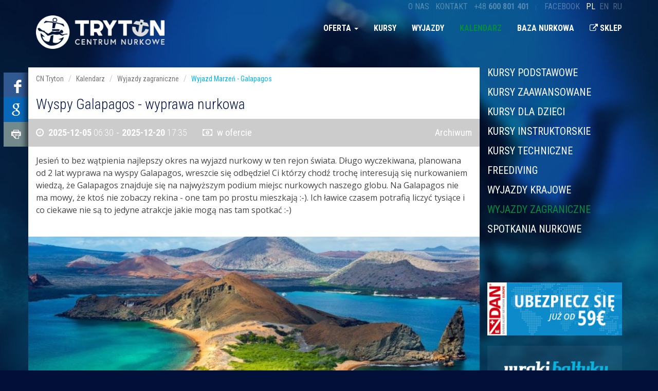

--- FILE ---
content_type: text/html; charset=UTF-8
request_url: https://cn-tryton.pl/kalendarz/wyjazdy-zagraniczne/wyjazd-marzen-galapagos-7999.html
body_size: 19929
content:

<!DOCTYPE html>
<html lang="pl">
<head>
    <meta charset="UTF-8"/>
    <meta name="viewport" content="width=device-width, initial-scale=1">
    <meta name="description" content="Zapraszamy na niesamowitą przygodę nurkowanie na Galapagos Grudzień 2025" />
    <meta name="csrf-param" content="_csrf">
<meta name="csrf-token" content="BBU1tkaVAz20_Chmet53e1MmK-o7BsQd87Qc5BTpbKx2RkPvdLhCdMyoehIYtyRLF0QZnX1fs3mJwXSzeo4pyg==">
    <title>Nurkowanie na Galapagos grudzień 2025</title>
    <link href="https://www.cn-tryton.pl/kalendarz/wyjazdy-zagraniczne/wyjazd-marzen-galapagos-7999.html" rel="canonical">
<link href="https://www.cn-tryton.pl/kalendarz/wyjazdy-zagraniczne/wyjazd-marzen-galapagos-7999.html" rel="alternate" hreflang="pl">
<link href="https://www.cn-tryton.pl/en/calendar/foreign-trips/dream-journey-galapagos-7999.html" rel="alternate" hreflang="en">
<link href="https://www.cn-tryton.pl/en/calendar/foreign-trips/wyjazd-marzen-galapagos-7999.html" rel="alternate" hreflang="en">
<link href="/assets/d0c2c605/css/bootstrap.css" rel="stylesheet">
<link type="text/css" href="//fonts.googleapis.com/css?family=Roboto:300italic,400italic,700italic,400,700,300&amp;subset=latin,latin-ext" rel="stylesheet">
<link type="text/css" href="//fonts.googleapis.com/css?family=Roboto+Condensed:300italic,400italic,700italic,400,700,300&amp;subset=latin,latin-ext" rel="stylesheet">
<link type="text/css" href="//fonts.googleapis.com/css?family=Open+Sans:400,300,600,700,800&amp;subset=latin,latin-ext" rel="stylesheet">
<link href="/assets/c745bed0/css/font-awesome.css" rel="stylesheet">
<link href="/js/magnificent/src/css/mag.css" rel="stylesheet">
<link href="/js/magnificent/src/theme/default.css" rel="stylesheet">
<link href="/css/site.css" rel="stylesheet">
<link href="/css/hover-min.css" rel="stylesheet">
<link href="/js/slick/slick.css" rel="stylesheet">
<link href="/js/slick/slick-theme.css" rel="stylesheet">
<link href="/css/nanoscroller.css" rel="stylesheet">
<link href="/js/mmenu/css/jquery.mmenu.all.css" rel="stylesheet">
<link href="/js/photoswipe/photoswipe.css" rel="stylesheet">
<link href="/js/photoswipe/default-skin/default-skin.css" rel="stylesheet">
<link href="/css/zeroit.css?20240117" rel="stylesheet">
<link href="/css/responsive.css" rel="stylesheet">
<link href="/css/eventsMap.css" rel="stylesheet">
<link href="/assets/d7df0c88/css/nav-x.min.css" rel="stylesheet">
<link href="/assets/18a3f55f/css/dropdown-x.min.css" rel="stylesheet">
<script src="https://apis.google.com/js/platform.js" async defer></script>
<script>
window.___gcfg={lang:'pl_PL'};
</script>        

<!-- Open Graph data -->
<meta property="og:title" content="Nurkowanie na Galapagos grudzień 2025" />
<meta property="og:site_name" content="cn-tryton.pl" />
<meta property="og:url" content="https://www.cn-tryton.pl/kalendarz/wyjazdy-zagraniczne/wyjazd-marzen-galapagos-7999.html" />
<meta property="og:description" content="Zapraszamy na niesamowitą przygodę nurkowanie na Galapagos Grudzień 2025" />
<meta property="fb:app_id" content="" />
<meta property="og:type" content="article" />
<meta property="og:locale" content="pl_PL" />
<meta property="article:author" content="https://www.facebook.com/CentrumNurkoweTryton" />
<meta property="article:publisher" content="https://www.facebook.com/CentrumNurkoweTryton" />
<meta property="article:published_time" content="2024-03-04 20:03:24" />
<meta property="article:modified_time" content="2024-03-04 20:03:24" />
<meta property="og:image" content="https://www.cn-tryton.pl/files/news/1200x630-crop-RjNft7lQUv8nmEyRF1n4kLzMi1l9oeQL.jpg" />

<!-- Schema.org markup for Google+ -->
<meta itemprop="name" content="Nurkowanie na Galapagos grudzień 2025">
<meta itemprop="description" content="Zapraszamy na niesamowitą przygodę nurkowanie na Galapagos Grudzień 2025">
<meta itemprop="image" content="https://www.cn-tryton.pl/files/news/1200x630-crop-RjNft7lQUv8nmEyRF1n4kLzMi1l9oeQL.jpg">


    
    <meta name="google-site-verification" content="8CLf8jcUl8r_7rHOEE6psqd_6GA3ITzFeep3lQiEiQg" />


	<script type="application/ld+json">
	{
	  "@context": "https://schema.org",
	  "@type": "LocalBusiness",
	  "address": {
	    "@type": "PostalAddress",
		"addressCountry": "PL",
	    "addressLocality": "Gdańsk",
	    "addressRegion": "Pomorskie",
		"postalCode": "80-246",
	    "streetAddress": "ul. Pniewskiego 7/1"
	  },
	  "description": "Centrum Nurkowe Tryton oferuje kursy nurkowania i sprzęt nurkowy na terenia Gdańska, Gdyni, Sopotu i Trójmiasta.",
	  "name": "Centrum Nurkowe Tryton",
	  "telephone": "+48 58 340 35 10",
	  "faxNumber": "+48 58 340 37 92",
	  "email": "info@cn-tryton.pl",
	  "logo": "https://www.cn-tryton.pl/images/logo/cn-tryton.png",
	  "openingHours": [	"Mo-Fr 10:00-18:00",
		"Sa 10:00-14:00"],
	  "url": "https://www.cn-tryton.pl/",
	  "legalName": "C.N. 'TRYTON' Spółka Cywilna",
	  "sameAs" : ["https://www.facebook.com/CentrumNurkoweTryton",
	    "https://twitter.com/CNTryton",
	    "https://plus.google.com/+CentrumNurkoweTrytonGdańsk",
	    "https://www.youtube.com/channel/UCvhpr6HnazL46IbEHxQHs7w",
	    "https://www.linkedin.com/company/centrum-nurkowe-tryton"],
		"areaServed": ["Gdańsk", "Gdynia", "Sopot", "Trójmiasto"],
		"vatID": "6040001546",
		"alternateName": ["CN  Tryton", "Tryton Centrum Nurkowe"]
	}
	</script>

	<link rel="apple-touch-icon-precomposed" sizes="57x57" href="/images/logo/new/icons/apple-touch-icon-57x57.png" />
	<link rel="apple-touch-icon-precomposed" sizes="114x114" href="/images/logo/new/icons/apple-touch-icon-114x114.png" />
	<link rel="apple-touch-icon-precomposed" sizes="72x72" href="/images/logo/new/icons/apple-touch-icon-72x72.png" />
	<link rel="apple-touch-icon-precomposed" sizes="144x144" href="/images/logo/new/icons/apple-touch-icon-144x144.png" />
	<link rel="apple-touch-icon-precomposed" sizes="60x60" href="/images/logo/new/icons/apple-touch-icon-60x60.png" />
	<link rel="apple-touch-icon-precomposed" sizes="120x120" href="/images/logo/new/icons/apple-touch-icon-120x120.png" />
	<link rel="apple-touch-icon-precomposed" sizes="76x76" href="/images/logo/new/icons/apple-touch-icon-76x76.png" />
	<link rel="apple-touch-icon-precomposed" sizes="152x152" href="/images/logo/new/icons/apple-touch-icon-152x152.png" />
	<link rel="icon" type="image/png" href="/images/logo/new/icons/favicon-196x196.png" sizes="196x196" />
	<link rel="icon" type="image/png" href="/images/logo/new/icons/favicon-96x96.png" sizes="96x96" />
	<link rel="icon" type="image/png" href="/images/logo/new/icons/favicon-32x32.png" sizes="32x32" />
	<link rel="icon" type="image/png" href="/images/logo/new/icons/favicon-16x16.png" sizes="16x16" />
	<link rel="icon" type="image/png" href="/images/logo/new/icons/favicon-128.png" sizes="128x128" />
	<meta name="application-name" content="&nbsp;"/>
	<meta name="msapplication-TileColor" content="#FFFFFF" />
	<meta name="msapplication-TileImage" content="/images/logo/new/icons/mstile-144x144.png" />
	<meta name="msapplication-square70x70logo" content="/images/logo/new/icons/mstile-70x70.png" />
	<meta name="msapplication-square150x150logo" content="/images/logo/new/icons/mstile-150x150.png" />
	<meta name="msapplication-wide310x150logo" content="/images/logo/new/icons/mstile-310x150.png" />
	<meta name="msapplication-square310x310logo" content="/images/logo/new/icons/mstile-310x310.png" />	

	<!-- Google tag (gtag.js) -->

	<script async src="https://www.googletagmanager.com/gtag/js?id=G-C13YZLHMNK"></script>
	<script>
	window.dataLayer = window.dataLayer || [];
	function gtag(){dataLayer.push(arguments);}
	gtag('js', new Date());
	gtag('config', 'G-C13YZLHMNK');
	</script>

</head>
<body id="page-top" data-spy="scroll" data-target=".navbar-fixed-top" class="">
	<div id="fb-root"></div>
	<script>(function(d, s, id) {
	  var js, fjs = d.getElementsByTagName(s)[0];
	  if (d.getElementById(id)) return;
	  js = d.createElement(s); js.id = id;
	  js.src = "//connect.facebook.net/pl_PL/sdk.js#xfbml=1&version=v2.4";
	  fjs.parentNode.insertBefore(js, fjs);
	}(document, 'script', 'facebook-jssdk'));</script>
	
	
		
	
	    <nav id="main-menu">
	<ul>
<li ><a href="/oferta.html">Oferta</a><ul>
<li ><a href="/serwis-sprzetu/serwis-skafandrow-4143.html">Serwis skafandrów</a></li>
<li ><a href="/serwis-sprzetu/serwis-automatow-4142.html">Serwis automatów</a></li>
<li ><a href="/serwis-sprzetu/napelnianie-butli-nurkowych-4141.html">Napełnianie butli nurkowych</a></li>
<li ><a href="/baza-nurkowa/cennik-wypozyczalni-sprzetu-nurkowego.html">Cennik wypożyczalni sprzętu nurkowego</a></li>
<li ><a href="/kursy/cennik.html">Cennik kursów</a></li>
<li ><a href="/ubezpieczenia-nurkowe.html">Ubezpieczenia nurkowe</a></li>
<li ><a href="/oferta/system-ratalny.html">System ratalny</a></li>
</ul>
</li>
<li ><a href="/kursy.html">Kursy</a><ul>
<li ><a href="/kursy/dla-poczatkujacych.html">Dla początkujących</a><ul>
<li ><a href="/kursy/dla-poczatkujacych/intro-nurkowe.html">Jedna lekcja nurkowania</a></li>
<li ><a href="/kursy/dla-poczatkujacych/kurs-open-water-diver.html">Podstawowy kurs nurkowy OWD</a></li>
<li ><a href="/kursy/dla-poczatkujacych/podrecznik-owd-za-free.html">Podręcznik OWD za free</a></li>
</ul>
</li>
<li ><a href="/kursy/dla-dzieci.html">Dla dzieci</a><ul>
<li ><a href="/kursy/dla-dzieci/junior-owd-2997.html">INTRO Dla Dzieci</a></li>
<li ><a href="/kursy/dla-dzieci/junior-owd.html">Junior OWD</a></li>
<li ><a href="/kursy/dla-dzieci/scuba-ranger.html">Scuba Ranger</a></li>
</ul>
</li>
<li ><a href="/kursy/specjalizacje.html">Specjalizacje</a><ul>
<li ><a href="/kursy/specjalizacje/doskonala-plywalnosc.html">Kurs doskonalenia pływalności</a></li>
<li ><a href="/kursy/specjalizacje/nurkowanie-nocne.html">Nurkowanie nocne i w ograniczonej widoczności</a></li>
<li ><a href="/kursy/specjalizacje/nawigacja.html">Nawigacja Podwodna</a></li>
<li ><a href="/kursy/specjalizacje/wiedza-o-sprzecie.html">Naprawa Sprzętu Nurkowego</a></li>
<li ><a href="/kursy/specjalizacje/nitrox.html">Nitrox Diver</a></li>
<li ><a href="/kursy/specjalizacje/deep-diver.html">Deep Diver</a></li>
<li ><a href="/kursy/specjalizacje/stres-i-ratownictwo.html">KOMBO Stress &amp; Rescue Diver </a></li>
<li ><a href="/kursy/specjalizacje/nurkowanie-wrakowe.html">Nurkowanie Wrakowe</a></li>
<li ><a href="/kursy/specjalizacje/suchy-skafander.html">Suchy Skafander</a></li>
<li ><a href="/kursy/techniczne/extended-range/warsztaty-nurkowania-technicznego.html">Warsztaty Nurkowania Technicznego</a></li>
<li ><a href="/kursy/specjalizacje/nurkowanie-podlodowe.html">Nurkowanie Podlodowe</a></li>
<li ><a href="/kursy/specjalizacje/science-of-diving-2144.html">Science of Diving</a></li>
<li ><a href="/kursy/specjalizacje/poszukiwanie-i-wydobywanie.html">Poszukiwanie i Wydobywanie</a></li>
<li ><a href="/kursy/specjalizacje/podwodna-fotografia-cyfrowa.html">Fotografia Podwodna</a></li>
<li ><a href="/kursy/specjalizacje/sidemount.html">Konfigurancja SideMount</a></li>
<li ><a href="/kursy/specjalizacje/react-right.html">Pierwsza Pomoc</a></li>
<li ><a href="/kursy/specjalizacje/scooter-dpv-diving.html">DPV Scooter</a></li>
<li ><a href="/kursy/specjalizacje/cavern-diving.html">Cavern Diving</a></li>
<li ><a href="/kursy/specjalizacje/gas-blender.html">Gas Blender</a></li>
</ul>
</li>
<li ><a href="/kursy/rebreathery.html">Rebreathery</a><ul>
<li ><a href="/kursy/rebreathery/scr-diving-horizon.html">SCR Diving HORIZON 30m</a></li>
<li ><a href="/kursy/rebreathery/scr-excended-range-horizon.html">SCR Excended Range HORIZON 40m</a></li>
<li ><a href="/kursy/rebreathery/ccr-diving-x-ccr.html">CCR DIVING X-CCR</a></li>
<li ><a href="/ccr-technical-extended-range.html">CCR TXR X-CCR</a></li>
</ul>
</li>
<li ><a href="/kursy/techniczne.html">Techniczne</a><ul>
<li ><a href="/kursy/techniczne/extended-range/warszaty-nurkowania-technicznego.html">Warsztaty Nurkowania Technicznego</a></li>
<li ><a href="/kursy/techniczne/extended-range/extended-range.html">Extended Range / Advanced Nitrox / Limited Trimix</a></li>
<li ><a href="/kursy/techniczne/technical-extended-range/normoxic-trimix.html">Normoxic Trimix</a></li>
<li ><a href="/kursy/techniczne/technical-extended-range/hypoxic-trimix.html">Hypoxic Trimix</a></li>
<li ><a href="/kursy/techniczne/technical-extended-range/basic-cave-diving.html">Cave Diving</a></li>
<li ><a href="/kursy/techniczne/technical-extended-range/cave-diving.html">Full Cave Diving</a></li>
<li ><a href="/kursy/techniczne/technical-extended-range/technical-wreck-diving.html">Technical Wreck Diving</a></li>
<li ><a href="/kursy/techniczne/extended-range/advanced-wreck.html">Advanced Wreck</a></li>
</ul>
</li>
<li ><a href="/kursy/instruktorskie.html">Instruktorskie</a><ul>
<li ><a href="/kursy/instruktorskie/dive-guide.html">Dive Guide</a></li>
<li ><a href="/kursy/instruktorskie/dive-master-2649.html">Dive Master</a></li>
<li ><a href="/kursy/instruktorskie/instruktor-nurkowania.html">Instruktor Nurkowania Rekreacyjnego</a></li>
<li ><a href="/kursy/instruktorskie/instruktor-nurkowania-rekreacyjnego.html">Instruktor Nurkowania Technicznego</a></li>
<li ><a href="/kursy/instruktorskie/dive-guide-2835.html">CrossOver</a></li>
</ul>
</li>
<li ><a href="/kursy/szkolenia-dla-niepelnosprawnych.html">Szkolenia dla niepełnosprawnych</a></li>
<li ><a href="/kursy/freediving.html">Freediving</a><ul>
<li ><a href="/kursy/freediving/level-1-freediving.html">Level 1 Freediving</a></li>
<li ><a href="/kursy/freediving/pool-freediving.html">Pool Freediving</a></li>
<li ><a href="/kursy/freediving/basic-freediving.html">Basic Freediving</a></li>
<li ><a href="/kursy/freediving/basic-freediving-4932.html">Specjalizacja Training Techniques</a></li>
<li ><a href="/kursy/freediving/specjalizacja-training-techniques.html">Specjalizacja Free Immersion</a></li>
<li ><a href="/kursy/freediving/level-1-freediving-5078.html">Upgrade Freediving Level 1</a></li>
<li ><a href="/szkolenia/videoblog/system-izolacji-cieplnej.html">System izolacji cieplnej </a></li>
</ul>
</li>
<li ><a href="/kursy/mobilny-certyfikat.html">MOBILNY CERTYFIKAT</a></li>
<li ><a href="/kursy/certyfikaty-uznaniowe.html">CERTYFIKATY UZNANIOWE</a></li>
</ul>
</li>
<li ><a href="/wyjazdy.html">Wyjazdy</a><ul>
<li ><a href="/wyjazdy/mapa-wyjazdow.html">Mapa wyjazdów</a></li>
<li ><a href="/wyjazdy/wyjazdy-zagraniczne.html">Wyjazdy zagraniczne</a></li>
<li ><a href="/wyjazdy/wyjazdy-krajowe.html">Wyjazdy krajowe</a></li>
<li ><a href="/wyjazdy/spotkania-nurkowe.html">Spotkania nurkowe</a></li>
</ul>
</li>
<li class="mm-selected"><a href="/kalendarz.html">Kalendarz</a></li>
<li ><a href="/baza-nurkowa.html">Baza nurkowa</a><li><a href="http://sklep-tryton.pl">Sklep<i class="fa fa-external-link"></i></a></li>
<li ><a href="/o-nas.html">O nas</a></li>
<li ><a href="/kontakt.html">Kontakt</a></li>
</ul>
</li>
<li ><a href="/cn-tryton-diamond-dive-center.html">CN Tryton Diamond Dive Center</a></li>
</ul>
</li>
</ul>
</nav>
    	
	<div id="page">	
		
	    <div class="wrap">
	    	
	    	<nav id="w1" class="navbar-inverse navbar-fixed-top navbar"><div class="container"><div class="navbar-header"><button type="button" class="navbar-toggle" data-toggle="collapse" data-target="#w1-collapse"><span class="sr-only">Toggle navigation</span>
<span class="icon-bar"></span>
<span class="icon-bar"></span>
<span class="icon-bar"></span></button></div><div id="w1-collapse" class="collapse navbar-collapse">	            
	            	<h1 class="hidden">Centrum Nurkowe Tryton - nurkowanie Gdańsk, Gdynia, Sopot</h1>
	            	
	            	<div class="navbar-brand">
	            								<img src="/images/logo/new/logo_white_308X80.png" class="img-responsive" alt="Centrum Nurkowe Tryton logo">
	            		<a href="/"><span class="hidden">Centrum Nurkowe Tryton - nurkowanie Gdańsk, Gdynia, Sopot</span></a>
	            	</div>
	            
	            	
<ul id="w2" class="hidden-xs hidden-sm nav navbar-nav navbar-right nav"><li class="level__3 dropdown"><a class="dropdown-toggle" href="/oferta.html" data-toggle="dropdown">Oferta <span class="caret"></span></a><ul id="w3" class="dropdown-menu"><li class="level__4"><a href="/serwis-sprzetu/serwis-skafandrow-4143.html" tabindex="-1">Serwis skafandrów</a></li>
<li class="level__4"><a href="/serwis-sprzetu/serwis-automatow-4142.html" tabindex="-1">Serwis automatów</a></li>
<li class="level__4"><a href="/serwis-sprzetu/napelnianie-butli-nurkowych-4141.html" tabindex="-1">Napełnianie butli nurkowych</a></li>
<li class="level__4"><a href="/baza-nurkowa/cennik-wypozyczalni-sprzetu-nurkowego.html" tabindex="-1">Cennik wypożyczalni sprzętu nurkowego</a></li>
<li class="level__4"><a href="/kursy/cennik.html" tabindex="-1">Cennik kursów</a></li>
<li class="level__4"><a href="/ubezpieczenia-nurkowe.html" tabindex="-1">Ubezpieczenia nurkowe</a></li>
<li class="level__4"><a href="/oferta/system-ratalny.html" tabindex="-1">System ratalny</a></li></ul></li>
<li class="level__3"><a href="/kursy.html">Kursy</a></li>
<li class="level__3"><a href="/wyjazdy.html">Wyjazdy</a></li>
<li class="level__3 active"><a href="/kalendarz.html">Kalendarz</a></li>
<li class="level__3"><a href="/baza-nurkowa.html">Baza nurkowa</a></li>
<li class="level__3"><a href="http://sklep-tryton.pl" target="_blank"><i class="fa fa-external-link"></i> Sklep</a></li></ul>
<ul id="w4" class="hidden-md hidden-lg nav navbar-nav navbar-right nav"><li class="level__3 dropdown"><a class="dropdown-toggle" href="/oferta.html" data-toggle="dropdown">Oferta <span class="caret"></span></a><ul id="w5" class="dropdown-menu"><li class="level__4"><a href="/serwis-sprzetu/serwis-skafandrow-4143.html" tabindex="-1">Serwis skafandrów</a></li>
<li class="level__4"><a href="/serwis-sprzetu/serwis-automatow-4142.html" tabindex="-1">Serwis automatów</a></li>
<li class="level__4"><a href="/serwis-sprzetu/napelnianie-butli-nurkowych-4141.html" tabindex="-1">Napełnianie butli nurkowych</a></li>
<li class="level__4"><a href="/baza-nurkowa/cennik-wypozyczalni-sprzetu-nurkowego.html" tabindex="-1">Cennik wypożyczalni sprzętu nurkowego</a></li>
<li class="level__4"><a href="/kursy/cennik.html" tabindex="-1">Cennik kursów</a></li>
<li class="level__4"><a href="/ubezpieczenia-nurkowe.html" tabindex="-1">Ubezpieczenia nurkowe</a></li>
<li class="level__4"><a href="/oferta/system-ratalny.html" tabindex="-1">System ratalny</a></li></ul></li>
<li class="level__3"><a href="/kursy.html">Kursy</a></li>
<li class="level__3"><a href="/wyjazdy.html">Wyjazdy</a></li>
<li class="level__3 active"><a href="/kalendarz.html">Kalendarz</a></li>
<li class="level__3"><a href="/baza-nurkowa.html">Baza nurkowa</a></li>
<li class="level__3"><a href="http://sklep-tryton.pl" target="_blank"><i class="fa fa-external-link"></i> Sklep</a></li></ul>
	           
	    			<div id="settingsbar">
						<ul id="settingsLinks">
							<li class="onas "><a href="/o-nas.html">O nas</a></li>							
							<li class="kontakt "><a href="/kontakt.html">Kontakt</a></li>							
							<li class="telefon"><a href="tel:+48600801401">+48 <strong>600 801 401</strong></a></li>
							<li class="separator hidden">&nbsp;</li>
							<li class="onas hidden"><a href="#"><i class="fa fa-cog"></i> Ustawienia</a></li>
							<li class="separator">&nbsp;</li>
							<li class="facebook"><a href="https://www.facebook.com/CentrumNurkoweTryton" target="_blank">Facebook</a></li>
						</ul>
						
<ul id="languageSelector">
<li><a class="active" href="/pl/" title="Polski">pl</a></li><li><a class="" href="/en/" title="English">en</a></li><li><a class="" href="/ru/" title="Russian">ru</a></li></ul>
	    			</div>
	    			
	    			<header>
			    		<a id="slide-menu" href="#main-menu" style="background-image: url( [data-uri] );"></a>
			        </header>
		    		
		    	
	        </div></div></nav>	        
	        
	    	
	        <div class="spacer"></div>
	        
	        <div id="" class="container-fluid">
	        	<div class="row">
	        		<div class="container">
	        			<div class="row">
	        				<div class="col-xs-12"></div>
	        			</div>
	        		</div>
			        <div id="main__content" role="main" class="container">
	
	<div class="row stickem-container">
		
		<div id="main__sidebar" class="col-xs-12 col-md-3 col-md-push-9 ">
			
<div id="sidebar" class="row">
	
	
<div class="col-xs-12 widget__sidebar widget__sidebar--menu">
	<ul id="w0" class="nav"><li><a href="/kalendarz/kursy-podstawowe.html">Kursy podstawowe</a></li>
<li><a href="/kalendarz/kursy-zaawansowane.html">Kursy zaawansowane</a></li>
<li><a href="/kalendarz/kursy-dla-dzieci.html">Kursy dla dzieci</a></li>
<li><a href="/kalendarz/kursy-instruktorskie.html">Kursy instruktorskie</a></li>
<li><a href="/kalendarz/kursy-techniczne.html">Kursy techniczne</a></li>
<li><a href="/kalendarz/freediving.html">Freediving</a></li>
<li><a href="/kalendarz/wyjazdy-krajowe.html">Wyjazdy krajowe</a></li>
<li class="active"><a href="/kalendarz/wyjazdy-zagraniczne.html">Wyjazdy zagraniczne</a></li>
<li><a href="/kalendarz/spotkania-nurkowe.html">Spotkania nurkowe</a></li></ul></div>
	
	<div class="col-md-12 col-sm-4 col-xs-12 widget__sidebar widget__sidebar--facebook">
		<div class="inner">
			<div class="fb-page" data-href="https://www.facebook.com/CentrumNurkoweTryton"  data-width="380" data-hide-cover="false" data-show-facepile="false"  data-show-posts="false"></div>
		</div>
	</div>
	
	<div class="widget__sidebar--banners">
	<div class="col-md-12 col-sm-4 col-xs-12 widget__sidebar widget__sidebar--kurs hidden">
		<a href="/kursy/dla-poczatkujacych.html"><img class="img-responsive" src="/images/widget/kurs_nurkowania2.jpg" alt="Kurs nurkowania"></a>	</div>
	
	<div class="col-md-12 col-sm-4 col-xs-12 widget__sidebar widget__sidebar--dan">
		<a href="https://www.daneurope.org/en/buy-dive-insurance#!/partnerCode=385979"><img class="img-responsive" src="/images/widget/dan.jpg" alt="DAN"></a>	</div>
	
	<div class="col-md-12 col-sm-4 col-xs-12 widget__sidebar widget__sidebar--wrakibaltyku">
		<a href="https://wrakibaltyku.pl/" target="_blank"><img class="img-responsive" src="/images/widget/wrakibaltyku.png" alt="Wrakibałtyku.pl"></a>	</div>
</div>
	
	
	
	
<div class="col-md-12 col-sm-4 col-xs-12 widget__sidebar widget__sidebar--weather">
	<div class="inner">
		<h2>Warunki pogodowe w bazie nurkowej w Chmielnie</h2>
		<small>Aktualizowane co godzinę</small>
		<div id="weather">
							<img src="https://openweathermap.org/img/w/03n.png" />
			 
			-7&deg;C
		</div>
	</div>
</div>

	
	
</div>

		</div>
		
		<div id="content" class="main col-xs-12 col-md-9 col-md-pull-3 ">
			
			<div class="row">
				
				<div class="main__content col-xs-12">
					
					
<div id="social-sidebar" class="stickem2">
	<div class="stickem">
		<span id="social__toggle"><i class="fa fa-caret-right">&nbsp;</i></span>
		<ul>
									
						<li class="social__button social__button--facebook">
				<a class="social__popup" href="http://www.facebook.com/sharer/sharer.php?u=https://cn-tryton.pl/kalendarz/wyjazdy-zagraniczne/wyjazd-marzen-galapagos-7999.html" title="Podziel się ze znajomymi" data-toggle="tooltip" data-placement="right" data-url="https://cn-tryton.pl/kalendarz/wyjazdy-zagraniczne/wyjazd-marzen-galapagos-7999.html"><span class="shadow"></span><span class="hidden">Podziel się ze znajomymi</span></a>			</li>
			
						<li class="social__button social__button--google">
				<a class="social__popup" href="https://plus.google.com/share?url=https://cn-tryton.pl/kalendarz/wyjazdy-zagraniczne/wyjazd-marzen-galapagos-7999.html" title="Podziel się na G+" data-toggle="tooltip" data-placement="right" data-url="https://cn-tryton.pl/kalendarz/wyjazdy-zagraniczne/wyjazd-marzen-galapagos-7999.html"><span class="shadow"></span><span class="hidden">Podziel się na G+</span></a>			</li>

						<li class="social__button social__button--print">
				<a class="social__popup" href="https://cn-tryton.pl/kalendarz/wyjazdy-zagraniczne/wyjazd-marzen-galapagos-7999.html?print" title="Wydrukuj stronę" data-toggle="tooltip" data-placement="right" data-url="https://cn-tryton.pl/kalendarz/wyjazdy-zagraniczne/wyjazd-marzen-galapagos-7999.html"><span class="shadow"></span><span class="hidden">Wydrukuj stronę</span></a>			</li>
						
			
				
			 
		</ul>
	</div>
</div>
			
					<ul class="breadcrumb"><li><a href="/">CN Tryton</a></li>
<li><a href="/kalendarz.html">Kalendarz</a></li>
<li><a href="/kalendarz/wyjazdy-zagraniczne.html">Wyjazdy zagraniczne</a></li>
<li><a href="/kalendarz/wyjazdy-zagraniczne/wyjazd-marzen-galapagos-7999.html">Wyjazd Marzeń - Galapagos</a></li>
</ul>			        
			        
<article id="calendar__view" class="row ">

	<div class="col-xs-12 articleHeaderTitle">   
	<h1>Wyspy Galapagos - wyprawa nurkowa</h1>
	</div>

	
<div class="col-xs-12 style__width--full style__background--dark item--created course__status course__status--closed">
	<ul>
		<li><i class="fa fa-clock-o"></i> <span class="date__format date__format--ymdhi date__format--start"><span class="date__format date__format--ymd">2025-12-05</span> <span class="date__format date__format--hi">06:30</span></span><span class="date__format--separator">-</span><span class="date__format date__format--ymdhi date__format--end"><span class="date__format date__format--ymd">2025-12-20</span> <span class="date__format date__format--hi">17:35</span></span></li>
		
				
		
					<li><span class="fa fa-money" aria-hidden="true"></span> w ofercie</li>
				
									<li class="button__register">Archiwum</li>
					</ul>	
</div>

				<div id="form-holder"></div>
	
	
	
				<div class="col-xs-12 articleHeaderTeaser">
			<p>Jesień&nbsp;to bez wątpienia najlepszy okres na wyjazd nurkowy w ten rejon świata. Długo wyczekiwana, planowana od 2 lat wyprawa na wyspy Galapagos, wreszcie się odbędzie! Ci kt&oacute;rzy chodź trochę interesują się nurkowaniem wiedzą, że Galapagos znajduje się na najwyższym podium miejsc nurkowych naszego globu. Na Galapagos nie ma mowy, że ktoś nie zobaczy rekina - one tam po prostu mieszkają :-). Ich ławice czasem potrafią liczyć tysiące i co ciekawe nie&nbsp;są to jedyne atrakcje jakie mogą nas tam spotkać :-)</p>
		</div>
		<div class="col-xs-12 articleHeaderImage ">   
	<img class="img-responsive img-full" width="888" height="300" src="/files/news/thumb/888x300-crop-RjNft7lQUv8nmEyRF1n4kLzMi1l9oeQL.jpg"  alt="" /></div>

	<div class="col-xs-12 articleBody">
		
	
<div class="item--body"><p>Jesień&nbsp;to okres w kt&oacute;rym istnieje duża szansa na spotkanie humbak&oacute;w oraz wieloryb&oacute;w. Aż trudno wymienić wszystkich mieszkańc&oacute;w w&oacute;d Galapagos. Okres jesieni charakteryzuje się r&oacute;wnież dużą ilością pojawiających się tam rekin&oacute;w wielorybich, mant, delfin&oacute;w oraz innych stworzeń morskich głębin.&nbsp;</p>

<p>Na safari wybieramy się łodzią Aggressor III&nbsp;, kt&oacute;ra przygotowana jest do obsługi 16 os&oacute;b. Ł&oacute;dź podzielona jest na 4 pokłady z pokładem słonecznym, grillem, barem i jacuzzi na dachu. Aggressor III&nbsp; to ł&oacute;dź o wysokim standardzie wykończenia i przygotowania do nurkowania. Ł&oacute;dź posiada wszystkie atrybuty, aby wyjazd upłynął w miłej i luksusowej atmosferze. Zaczynając od ciepłych ręcznik&oacute;w serwowanych dla zmarzniętych nurk&oacute;w i kończąc na szerokim menu. Na g&oacute;rnym pokładzie umieszczone są 4 kabiny a pozostałe 4 znajdują się na pokładzie dolnym. Każda kabina wyposażona jest w prywatną łazienkę, telewizor i kilka szafek, a także indywidualną klimatyzacją.<br />

				<div id="gallery" class="my-gallery gallery__1x4 row" itemscope itemtype="http://schema.org/ImageGallery">
							
												
														<figure class="col-xs-6 col-md-3 item--photo" style="margin-bottom: 20px;">
						<a href="/files/galeria/6998/60102/1200x1200--original.jpg" title="Wyspy Galapagos - wyprawa nurkowa" data-size="1200x799" itemprop="contentUrl"><img class="img-responsive" src="https://www.cn-tryton.pl/files/galeria/6998/60102/220x140-crop-original.jpg" alt="Wyspy Galapagos - wyprawa nurkowa" itemprop="thumbnail"></a>						<figcaption itemprop="caption description" style="display: none;">Wyspy Galapagos - wyprawa nurkowa</figcaption>		
					</figure>	
					
								
							
												
														<figure class="col-xs-6 col-md-3 item--photo" style="margin-bottom: 20px;">
						<a href="/files/galeria/6998/60098/1200x1200--original.jpg" title="Wyspy Galapagos - wyprawa nurkowa" data-size="1200x799" itemprop="contentUrl"><img class="img-responsive" src="https://www.cn-tryton.pl/files/galeria/6998/60098/220x140-crop-original.jpg" alt="Wyspy Galapagos - wyprawa nurkowa" itemprop="thumbnail"></a>						<figcaption itemprop="caption description" style="display: none;">Wyspy Galapagos - wyprawa nurkowa</figcaption>		
					</figure>	
					
								
							
												
														<figure class="col-xs-6 col-md-3 item--photo" style="margin-bottom: 20px;">
						<a href="/files/galeria/6998/60095/1200x1200--original.jpg" title="Wyspy Galapagos - wyprawa nurkowa" data-size="1200x674" itemprop="contentUrl"><img class="img-responsive" src="https://www.cn-tryton.pl/files/galeria/6998/60095/220x140-crop-original.jpg" alt="Wyspy Galapagos - wyprawa nurkowa" itemprop="thumbnail"></a>						<figcaption itemprop="caption description" style="display: none;">Wyspy Galapagos - wyprawa nurkowa</figcaption>		
					</figure>	
					
								
							
												
														<figure class="col-xs-6 col-md-3 item--photo" style="margin-bottom: 20px;">
						<a href="/files/galeria/6998/53345/1200x1200--original.jpg" title="Wyspy Galapagos - wyprawa nurkowa" data-size="1200x800" itemprop="contentUrl"><img class="img-responsive" src="https://www.cn-tryton.pl/files/galeria/6998/53345/220x140-crop-original.jpg" alt="Wyspy Galapagos - wyprawa nurkowa" itemprop="thumbnail"></a>						<figcaption itemprop="caption description" style="display: none;">Wyspy Galapagos - wyprawa nurkowa</figcaption>		
					</figure>	
					
								
							
												
														<figure class="col-xs-6 col-md-3 item--photo" style="margin-bottom: 20px;">
						<a href="/files/galeria/6998/60108/1200x1200--original.jpg" title="Wyspy Galapagos - wyprawa nurkowa" data-size="1200x1200" itemprop="contentUrl"><img class="img-responsive" src="https://www.cn-tryton.pl/files/galeria/6998/60108/220x140-crop-original.jpg" alt="Wyspy Galapagos - wyprawa nurkowa" itemprop="thumbnail"></a>						<figcaption itemprop="caption description" style="display: none;">Wyspy Galapagos - wyprawa nurkowa</figcaption>		
					</figure>	
					
								
							
												
														<figure class="col-xs-6 col-md-3 item--photo" style="margin-bottom: 20px;">
						<a href="/files/galeria/6998/60105/1200x1200--original.jpg" title="Wyspy Galapagos - wyprawa nurkowa" data-size="1200x800" itemprop="contentUrl"><img class="img-responsive" src="https://www.cn-tryton.pl/files/galeria/6998/60105/220x140-crop-original.jpg" alt="Wyspy Galapagos - wyprawa nurkowa" itemprop="thumbnail"></a>						<figcaption itemprop="caption description" style="display: none;">Wyspy Galapagos - wyprawa nurkowa</figcaption>		
					</figure>	
					
								
							
												
														<figure class="col-xs-6 col-md-3 item--photo" style="margin-bottom: 20px;">
						<a href="/files/galeria/6998/53341/1200x1200--original.jpg" title="Wyspy Galapagos - wyprawa nurkowa" data-size="1200x798" itemprop="contentUrl"><img class="img-responsive" src="https://www.cn-tryton.pl/files/galeria/6998/53341/220x140-crop-original.jpg" alt="Wyspy Galapagos - wyprawa nurkowa" itemprop="thumbnail"></a>						<figcaption itemprop="caption description" style="display: none;">Wyspy Galapagos - wyprawa nurkowa</figcaption>		
					</figure>	
					
								
							
												
														<figure class="col-xs-6 col-md-3 item--photo" style="margin-bottom: 20px;">
						<a href="/files/galeria/6998/60096/1200x1200--original.jpg" title="Wyspy Galapagos - wyprawa nurkowa" data-size="1200x800" itemprop="contentUrl"><img class="img-responsive" src="https://www.cn-tryton.pl/files/galeria/6998/60096/220x140-crop-original.jpg" alt="Wyspy Galapagos - wyprawa nurkowa" itemprop="thumbnail"></a>						<figcaption itemprop="caption description" style="display: none;">Wyspy Galapagos - wyprawa nurkowa</figcaption>		
					</figure>	
					
								
							
												
														<figure class="col-xs-6 col-md-3 item--photo" style="margin-bottom: 20px;">
						<a href="/files/galeria/6998/60106/1200x1200--original.jpg" title="Wyspy Galapagos - wyprawa nurkowa" data-size="1200x799" itemprop="contentUrl"><img class="img-responsive" src="https://www.cn-tryton.pl/files/galeria/6998/60106/220x140-crop-original.jpg" alt="Wyspy Galapagos - wyprawa nurkowa" itemprop="thumbnail"></a>						<figcaption itemprop="caption description" style="display: none;">Wyspy Galapagos - wyprawa nurkowa</figcaption>		
					</figure>	
					
								
							
												
														<figure class="col-xs-6 col-md-3 item--photo" style="margin-bottom: 20px;">
						<a href="/files/galeria/6998/53343/1200x1200--original.jpg" title="Wyspy Galapagos - wyprawa nurkowa" data-size="1200x800" itemprop="contentUrl"><img class="img-responsive" src="https://www.cn-tryton.pl/files/galeria/6998/53343/220x140-crop-original.jpg" alt="Wyspy Galapagos - wyprawa nurkowa" itemprop="thumbnail"></a>						<figcaption itemprop="caption description" style="display: none;">Wyspy Galapagos - wyprawa nurkowa</figcaption>		
					</figure>	
					
								
							
												
														<figure class="col-xs-6 col-md-3 item--photo" style="margin-bottom: 20px;">
						<a href="/files/galeria/6998/60097/1200x1200--original.jpg" title="Wyspy Galapagos - wyprawa nurkowa" data-size="1200x800" itemprop="contentUrl"><img class="img-responsive" src="https://www.cn-tryton.pl/files/galeria/6998/60097/220x140-crop-original.jpg" alt="Wyspy Galapagos - wyprawa nurkowa" itemprop="thumbnail"></a>						<figcaption itemprop="caption description" style="display: none;">Wyspy Galapagos - wyprawa nurkowa</figcaption>		
					</figure>	
					
								
							
												
														<figure class="col-xs-6 col-md-3 item--photo" style="margin-bottom: 20px;">
						<a href="/files/galeria/6998/60101/1200x1200--original.jpg" title="Wyspy Galapagos - wyprawa nurkowa" data-size="1200x800" itemprop="contentUrl"><img class="img-responsive" src="https://www.cn-tryton.pl/files/galeria/6998/60101/220x140-crop-original.jpg" alt="Wyspy Galapagos - wyprawa nurkowa" itemprop="thumbnail"></a>						<figcaption itemprop="caption description" style="display: none;">Wyspy Galapagos - wyprawa nurkowa</figcaption>		
					</figure>	
					
								
							
												
														<figure class="col-xs-6 col-md-3 item--photo" style="margin-bottom: 20px;">
						<a href="/files/galeria/6998/60093/1200x1200--original.jpg" title="Wyspy Galapagos - wyprawa nurkowa" data-size="1200x800" itemprop="contentUrl"><img class="img-responsive" src="https://www.cn-tryton.pl/files/galeria/6998/60093/220x140-crop-original.jpg" alt="Wyspy Galapagos - wyprawa nurkowa" itemprop="thumbnail"></a>						<figcaption itemprop="caption description" style="display: none;">Wyspy Galapagos - wyprawa nurkowa</figcaption>		
					</figure>	
					
								
							
												
														<figure class="col-xs-6 col-md-3 item--photo" style="margin-bottom: 20px;">
						<a href="/files/galeria/6998/53347/1200x1200--original.jpg" title="Wyspy Galapagos - wyprawa nurkowa" data-size="1200x800" itemprop="contentUrl"><img class="img-responsive" src="https://www.cn-tryton.pl/files/galeria/6998/53347/220x140-crop-original.jpg" alt="Wyspy Galapagos - wyprawa nurkowa" itemprop="thumbnail"></a>						<figcaption itemprop="caption description" style="display: none;">Wyspy Galapagos - wyprawa nurkowa</figcaption>		
					</figure>	
					
								
							
												
														<figure class="col-xs-6 col-md-3 item--photo" style="margin-bottom: 20px;">
						<a href="/files/galeria/6998/60104/1200x1200--original.jpg" title="Wyspy Galapagos - wyprawa nurkowa" data-size="1200x800" itemprop="contentUrl"><img class="img-responsive" src="https://www.cn-tryton.pl/files/galeria/6998/60104/220x140-crop-original.jpg" alt="Wyspy Galapagos - wyprawa nurkowa" itemprop="thumbnail"></a>						<figcaption itemprop="caption description" style="display: none;">Wyspy Galapagos - wyprawa nurkowa</figcaption>		
					</figure>	
					
								
							
												
														<figure class="col-xs-6 col-md-3 item--photo" style="margin-bottom: 20px;">
						<a href="/files/galeria/6998/60109/1200x1200--original.jpg" title="Wyspy Galapagos - wyprawa nurkowa" data-size="1200x1155" itemprop="contentUrl"><img class="img-responsive" src="https://www.cn-tryton.pl/files/galeria/6998/60109/220x140-crop-original.jpg" alt="Wyspy Galapagos - wyprawa nurkowa" itemprop="thumbnail"></a>						<figcaption itemprop="caption description" style="display: none;">Wyspy Galapagos - wyprawa nurkowa</figcaption>		
					</figure>	
					
								
					</div>
	
	



	


&nbsp;<br />
Naszą przygodę zaczynamy od lotu z Europy w kierunku&nbsp;Quito&nbsp;w Ekwadorze. Zaraz po lądowaniu udamy się w rejon Quilotoa gdzie będziemy zakwaterowani w <a href="http://haciendalacienega.com/en/">La Cienega</a>. Jest to butikowy hotel w kt&oacute;rym w 1802 zatrzymał się sam Aleksander Von Humboldt. To pięknie położony z niesamowitym ogrodem obiekt. Sam nocleg powinien na wszystkich zrobić olbrzymie wrażenia.<br />
Kolejnego dnia zaraz po śniadaniu udamy się do wioski Quilotoa znajdującej się na krawędzi wulkanu o tej samej nazwie. Naszym planem będzie piesza wycieczka na szczyt krateru z niesamowitym widokiem na lagunę. Wycieczka nie jest trudna prowadzi po umiarkowanym stoku. Zdjęcie z laguną za plecami to podstawa tej części wycieczki. Po pieszej części pojedziemy busem około 1,5ogdz do miejscowości Ambato gdzie zjemy Lunch w &quot;prywatnej restauracji&quot;.<br />
Po posiłku kierujemy się w rejon Banos.<br />

				<div id="gallery" class="my-gallery gallery__1x4 row" itemscope itemtype="http://schema.org/ImageGallery">
							
												
														<figure class="col-xs-6 col-md-3 item--photo" style="margin-bottom: 20px;">
						<a href="/files/galeria/4893/39707/1200x1200--original.jpg" data-size="1200x801" itemprop="contentUrl"><img class="img-responsive" src="https://www.cn-tryton.pl/files/galeria/4893/39707/220x140-crop-original.jpg" alt="" itemprop="thumbnail"></a>						<figcaption itemprop="caption description" style="display: none;"></figcaption>		
					</figure>	
					
								
							
												
														<figure class="col-xs-6 col-md-3 item--photo" style="margin-bottom: 20px;">
						<a href="/files/galeria/4893/39709/1200x1200--original.jpg" data-size="1200x803" itemprop="contentUrl"><img class="img-responsive" src="https://www.cn-tryton.pl/files/galeria/4893/39709/220x140-crop-original.jpg" alt="" itemprop="thumbnail"></a>						<figcaption itemprop="caption description" style="display: none;"></figcaption>		
					</figure>	
					
								
							
												
														<figure class="col-xs-6 col-md-3 item--photo" style="margin-bottom: 20px;">
						<a href="/files/galeria/4893/39714/1200x1200--original.jpg" data-size="1200x857" itemprop="contentUrl"><img class="img-responsive" src="https://www.cn-tryton.pl/files/galeria/4893/39714/220x140-crop-original.jpg" alt="" itemprop="thumbnail"></a>						<figcaption itemprop="caption description" style="display: none;"></figcaption>		
					</figure>	
					
								
							
												
														<figure class="col-xs-6 col-md-3 item--photo" style="margin-bottom: 20px;">
						<a href="/files/galeria/4893/39715/1200x1200--original.jpg" data-size="1200x800" itemprop="contentUrl"><img class="img-responsive" src="https://www.cn-tryton.pl/files/galeria/4893/39715/220x140-crop-original.jpg" alt="" itemprop="thumbnail"></a>						<figcaption itemprop="caption description" style="display: none;"></figcaption>		
					</figure>	
					
								
					</div>
	
	



	


<br />
Banos to miejsce idealne do wszelkich ekstremalnych aktywności w rewelacyjnym plenerze&nbsp; My wybieramy te lżejsze i zaraz po śniadaniu wybieramy się na Rafting rzeką Pastaza. Trasa zajmie nam około 10-15 kilometr&oacute;w (około 3h). Pastaza jest pięknie położoną rzeką pełną świetnych widok&oacute;w oraz nieregularnego dna dzięki czemu rafting nie jest monotonny. Po raftingu wycieczka na plantację czekolady i banan&oacute;w. To nie koniec :) Po raftingu czeka nas kr&oacute;tka wycieczka w rejon wodospadu Pailon del Diablo Devil&#39;s Waterfall. Ścieżka prowadzi przez wąwozy z rewelacyjnym plenerem. Dzień zakończymy wsp&oacute;lną kolacją.<br />

				<div id="gallery" class="my-gallery gallery__1x4 row" itemscope itemtype="http://schema.org/ImageGallery">
							
												
														<figure class="col-xs-6 col-md-3 item--photo" style="margin-bottom: 20px;">
						<a href="/files/galeria/7002/53337/1200x1200--original.jpg" data-size="1200x594" itemprop="contentUrl"><img class="img-responsive" src="https://www.cn-tryton.pl/files/galeria/7002/53337/220x140-crop-original.jpg" alt="" itemprop="thumbnail"></a>						<figcaption itemprop="caption description" style="display: none;"></figcaption>		
					</figure>	
					
								
							
												
														<figure class="col-xs-6 col-md-3 item--photo" style="margin-bottom: 20px;">
						<a href="/files/galeria/7002/53338/1200x1200--original.jpg" data-size="1200x735" itemprop="contentUrl"><img class="img-responsive" src="https://www.cn-tryton.pl/files/galeria/7002/53338/220x140-crop-original.jpg" alt="" itemprop="thumbnail"></a>						<figcaption itemprop="caption description" style="display: none;"></figcaption>		
					</figure>	
					
								
							
												
														<figure class="col-xs-6 col-md-3 item--photo" style="margin-bottom: 20px;">
						<a href="/files/galeria/7002/53339/1200x1200--original.jpg" data-size="1200x800" itemprop="contentUrl"><img class="img-responsive" src="https://www.cn-tryton.pl/files/galeria/7002/53339/220x140-crop-original.jpg" alt="" itemprop="thumbnail"></a>						<figcaption itemprop="caption description" style="display: none;"></figcaption>		
					</figure>	
					
								
							
												
														<figure class="col-xs-6 col-md-3 item--photo" style="margin-bottom: 20px;">
						<a href="/files/galeria/7002/53340/1200x1200--original.jpg" data-size="899x1200" itemprop="contentUrl"><img class="img-responsive" src="https://www.cn-tryton.pl/files/galeria/7002/53340/220x140-crop-original.jpg" alt="" itemprop="thumbnail"></a>						<figcaption itemprop="caption description" style="display: none;"></figcaption>		
					</figure>	
					
								
					</div>
	
	



	


<br />
09 grudnia&nbsp;kierujemy się w rejon Cayambe. Miejsce znane w aktywnego wulkanu kt&oacute;rego wierzchołek przykryty jest śnieżną czapą. To najdłuższa trasa podr&oacute;ży tergo wjazdu. Niespełna 200km drogą krajową będziemy jechać około 4h zatrzymując się w kilku miejscach widokowych. Naszym celem jest w pierwszej kolejności park kt&oacute;ry tłumaczy zależności r&oacute;wnika. Niesamowita przygoda i doświadczenie tłumaczące ruch koriolisa, przyciąganie ziemi itd... Bogaci w wiedze i ciekawe doświadczenia przed kolejnym zakwaterowaniem zatrzymamy się w ogrodzie botanicznym w niezliczoną ilością gatunk&oacute;w roślin.&nbsp;<br />
Zakwaterowani będziemy w Hacienda Cusin kt&oacute;ra w latach &#39;60 należała do prezydenta OAS Galo Plaza. Posiadłość ma ponad 450lat !!!<br />

				<div id="gallery" class="my-gallery gallery__1x4 row" itemscope itemtype="http://schema.org/ImageGallery">
							
												
														<figure class="col-xs-6 col-md-3 item--photo" style="margin-bottom: 20px;">
						<a href="/files/galeria/7008/53419/1200x1200--original.jpg" data-size="1200x857" itemprop="contentUrl"><img class="img-responsive" src="https://www.cn-tryton.pl/files/galeria/7008/53419/220x140-crop-original.jpg" alt="" itemprop="thumbnail"></a>						<figcaption itemprop="caption description" style="display: none;"></figcaption>		
					</figure>	
					
								
							
												
														<figure class="col-xs-6 col-md-3 item--photo" style="margin-bottom: 20px;">
						<a href="/files/galeria/7008/53420/1200x1200--original.jpg" data-size="1200x900" itemprop="contentUrl"><img class="img-responsive" src="https://www.cn-tryton.pl/files/galeria/7008/53420/220x140-crop-original.jpg" alt="" itemprop="thumbnail"></a>						<figcaption itemprop="caption description" style="display: none;"></figcaption>		
					</figure>	
					
								
							
												
														<figure class="col-xs-6 col-md-3 item--photo" style="margin-bottom: 20px;">
						<a href="/files/galeria/7008/53422/1200x1200--original.jpg" data-size="1200x802" itemprop="contentUrl"><img class="img-responsive" src="https://www.cn-tryton.pl/files/galeria/7008/53422/220x140-crop-original.jpg" alt="" itemprop="thumbnail"></a>						<figcaption itemprop="caption description" style="display: none;"></figcaption>		
					</figure>	
					
								
							
												
														<figure class="col-xs-6 col-md-3 item--photo" style="margin-bottom: 20px;">
						<a href="/files/galeria/7008/53451/1200x1200--original.jpg" data-size="1200x800" itemprop="contentUrl"><img class="img-responsive" src="https://www.cn-tryton.pl/files/galeria/7008/53451/220x140-crop-original.jpg" alt="" itemprop="thumbnail"></a>						<figcaption itemprop="caption description" style="display: none;"></figcaption>		
					</figure>	
					
								
					</div>
	
	



	


<br />
Następnego dnia rano wybierzemy się na wycieczkę rowerową &quot;w naszym zdaniem&quot; najlepszą trasę w paśmie wysokich And&oacute;w &quot;Tupigachi Mountain Ridge&quot;.&nbsp;<br />
Widoki zapewnione ! Trasa nie jest skomplikowana gł&oacute;wnie będą to zjazdy, zajmie to nam około 3-4 godzin. Koniec trasy zaplanowaliśmy w recepcji naszego hotelu :) gdzie po kr&oacute;tkiej przerwie zjemy wsp&oacute;lnie lanch. Lunch będzie częścią dłuższej ceremonii kulinarnej kt&oacute;ra może potrwać 2 godziny.<br />
Kolejny, ostatni dzień zwiedzania rejonu Quito to wycieczka po najciekawszych miejscach miasta w tym star&oacute;wka, muzeum San Francisco oraz kości&oacute;ł La Compania.&nbsp;<br />
11 grudnia zaraz po śniadaniu kierujemy się na lotnisko Quito i dalej w drogę na Galapagos.&nbsp;&nbsp;<br />
Na wyspie&nbsp;Baltra&nbsp;przesiadamy się na ł&oacute;dź, zajmujemy swoje kabiny, jemy obiad i po kr&oacute;tkim odpoczynku robimy jedno nurkowanie sprawdzające sprzęt i nasze umiejętności. Podczas tygodniowego pobytu na łodzi zwiedzimy najciekawsze miejsca nurkowe Galapagos wliczając wyspę Wolf i Darwin. Darwin i Wolf są najbardziej wysuniętymi wyspami Galapagos do kt&oacute;rych można dotrzeć wyłącznie mieszkalną łodzią safari. Są to bez wątpliwości kultowe miejsca nurkowe świata. Wyjazd, kt&oacute;ry Wam oferujemy przygotowywany był już dwa lata temu! Aby zorganizować nurkowania w najlepszym sezonie nurkowym rezerwację łodzi musieliśmy wykonać z&nbsp; niespotykanie długim wyprzedzeniem. Wierzymy, że będzie to strzał w dziesiątkę i pod wodą zobaczymy wszystkich przedstawicieli morskich stwor&oacute;w.<br />

				<div id="gallery" class="my-gallery gallery__1x4 row" itemscope itemtype="http://schema.org/ImageGallery">
							
												
														<figure class="col-xs-6 col-md-3 item--photo" style="margin-bottom: 20px;">
						<a href="/files/galeria/4875/39612/1200x1200--original.jpg" data-size="1200x800" itemprop="contentUrl"><img class="img-responsive" src="https://www.cn-tryton.pl/files/galeria/4875/39612/220x140-crop-original.jpg" alt="" itemprop="thumbnail"></a>						<figcaption itemprop="caption description" style="display: none;"></figcaption>		
					</figure>	
					
								
							
												
														<figure class="col-xs-6 col-md-3 item--photo" style="margin-bottom: 20px;">
						<a href="/files/galeria/4875/39614/1200x1200--original.jpg" data-size="1200x519" itemprop="contentUrl"><img class="img-responsive" src="https://www.cn-tryton.pl/files/galeria/4875/39614/220x140-crop-original.jpg" alt="" itemprop="thumbnail"></a>						<figcaption itemprop="caption description" style="display: none;"></figcaption>		
					</figure>	
					
								
							
												
														<figure class="col-xs-6 col-md-3 item--photo" style="margin-bottom: 20px;">
						<a href="/files/galeria/4875/39615/1200x1200--original.jpg" data-size="1200x800" itemprop="contentUrl"><img class="img-responsive" src="https://www.cn-tryton.pl/files/galeria/4875/39615/220x140-crop-original.jpg" alt="" itemprop="thumbnail"></a>						<figcaption itemprop="caption description" style="display: none;"></figcaption>		
					</figure>	
					
								
							
												
														<figure class="col-xs-6 col-md-3 item--photo" style="margin-bottom: 20px;">
						<a href="/files/galeria/4875/39616/1200x1200--original.jpg" data-size="1200x900" itemprop="contentUrl"><img class="img-responsive" src="https://www.cn-tryton.pl/files/galeria/4875/39616/220x140-crop-original.jpg" alt="" itemprop="thumbnail"></a>						<figcaption itemprop="caption description" style="display: none;"></figcaption>		
					</figure>	
					
								
							
												
														<figure class="col-xs-6 col-md-3 item--photo" style="margin-bottom: 20px;">
						<a href="/files/galeria/4875/39617/1200x1200--original.jpg" data-size="1200x675" itemprop="contentUrl"><img class="img-responsive" src="https://www.cn-tryton.pl/files/galeria/4875/39617/220x140-crop-original.jpg" alt="" itemprop="thumbnail"></a>						<figcaption itemprop="caption description" style="display: none;"></figcaption>		
					</figure>	
					
								
							
												
														<figure class="col-xs-6 col-md-3 item--photo" style="margin-bottom: 20px;">
						<a href="/files/galeria/4875/39618/1200x1200--original.jpg" data-size="1200x800" itemprop="contentUrl"><img class="img-responsive" src="https://www.cn-tryton.pl/files/galeria/4875/39618/220x140-crop-original.jpg" alt="" itemprop="thumbnail"></a>						<figcaption itemprop="caption description" style="display: none;"></figcaption>		
					</figure>	
					
								
							
												
														<figure class="col-xs-6 col-md-3 item--photo" style="margin-bottom: 20px;">
						<a href="/files/galeria/4875/39619/1200x1200--original.jpg" data-size="1200x674" itemprop="contentUrl"><img class="img-responsive" src="https://www.cn-tryton.pl/files/galeria/4875/39619/220x140-crop-original.jpg" alt="" itemprop="thumbnail"></a>						<figcaption itemprop="caption description" style="display: none;"></figcaption>		
					</figure>	
					
								
							
												
														<figure class="col-xs-6 col-md-3 item--photo" style="margin-bottom: 20px;">
						<a href="/files/galeria/4875/39620/1200x1200--original.jpg" data-size="1200x762" itemprop="contentUrl"><img class="img-responsive" src="https://www.cn-tryton.pl/files/galeria/4875/39620/220x140-crop-original.jpg" alt="" itemprop="thumbnail"></a>						<figcaption itemprop="caption description" style="display: none;"></figcaption>		
					</figure>	
					
								
					</div>
	
	



	


<br />
Październik - Grudzień to okres w kt&oacute;rym najwięcej jest tam rekin&oacute;w wielorybich, delfin&oacute;w, mant, rekin&oacute;w młot&oacute;w, tuńczyk&oacute;w i wielu wielu innych ssak&oacute;w i ryb. Samice rekin&oacute;w wielorybich podobno w tym okresie przybywają na Galapagos, aby oddać na świat swoje potomstwo. Nikt jeszcze nie widział narodzin, ale naukowcy gorąco wierzą że gdzieś tam pod powierzchnią wody coś się dzieje co sprawia że w listopadzie przypływa ich aż tak dużo. Dodatkową atrakcją wyspy Darwin są zamieszkujące tamten region rekiny młoty, kt&oacute;re przypływają w setkach sztuk. Rekiny Młoty zaliczają się do bardzo płochliwych zwierząt, ale przy odrobinie samodyscypliny można ich oglądać w olbrzymich stadach.</p>

<p>Galapagos można opisywać godzinami lub pojechać i zobaczyć to na własne oczy.<br />
Dla każdego nurka to bez wątpienia prawdziwa &quot;wisienka na torcie&quot; miejsc nurkowych świata.<br />
Nurkowania na Galapagos należą do trochę bardziej wymagających, dlatego aby uczestniczyć w wyjeździe musisz posiadać minimum AOWD z uprawnieniami Nitorx włącznie.<br />
Mogą, ale nie muszą pojawić się tam prądy. Zazwyczaj są to te pływowe, kt&oacute;re raczej bujają na lewo i prawo tuż przy powierzchni i nieco głębiej się uspokajają. Mogą się pojawić r&oacute;wnież te silniejsze, ale z chwilą ich wystąpienia nurkowania organizowane są w kierunku prądu, a nie przeciwnie. Temperatura wody w okresie listopada będzie w okolicach 25-28st. Ostateczne potwierdzenie temperatur prześlemy do uczestnik&oacute;w na tydzień przed wyjazdem. Bliżej San Crist&oacute;bal, czyli gł&oacute;wnego lądu Galapagos, temperatury mogą być niższe - około 17-20st. Mając potwierdzenie na tydzień - dwa wcześniej lepiej się przygotujemy i zabierzemy odpowiedni skafander.<br />
Podczas tygodniowego safari zaplanowaliśmy od 2 do 4 nurkowań dziennie w zależności od miejsca i trasy rejsu. W planie wycieczki ujęliśmy r&oacute;wnież wycieczki lądowe.&nbsp; Na początku i pod koniec naszego rejsu odwiedzimy dwie wyspy zamieszkiwane gł&oacute;wnie przez ptaki, foki, galapagoskie ż&oacute;łwie oraz iguany.</p>

<p>Część nurkową kończymy 18 grudnia. Zaraz po śniadaniu kierujemy na lotnisko w Baltra i dalej&nbsp;do Guayaquil.&nbsp;<br />
Guayaquil będzie dla nas przystankiem bezpieczeństwa przed naszym lotem powrotnym do polski.<br />
Zakwaterowani będziemy w <a href="https://www.uniparkhotel.com/rooms-and-suites/" target="_blank">UniPark hotel</a> , hotel znajduje się tuż obok <a href="https://www.youtube.com/watch?v=8Wb-oQ2x_vg" target="_blank">Parku Iguan</a>. Hotel w kt&oacute;rym się zatrzymujemy usytuowany jest w samym centrum miasta. Dogodna lokalizacja sprawi, że&nbsp;będziemy mieli dobry start&nbsp;do zwiedzania i aktywnego spędzania wolnego czasu. Do&nbsp;Europy wracamy kolejnego dnia zgodnie z planem lotu.&nbsp;&nbsp;<br />

				<div id="gallery" class="my-gallery gallery__1x4 row" itemscope itemtype="http://schema.org/ImageGallery">
							
												
														<figure class="col-xs-6 col-md-3 item--photo" style="margin-bottom: 20px;">
						<a href="/files/galeria/4876/39621/1200x1200--original.jpg" data-size="1200x800" itemprop="contentUrl"><img class="img-responsive" src="https://www.cn-tryton.pl/files/galeria/4876/39621/220x140-crop-original.jpg" alt="" itemprop="thumbnail"></a>						<figcaption itemprop="caption description" style="display: none;"></figcaption>		
					</figure>	
					
								
							
												
														<figure class="col-xs-6 col-md-3 item--photo" style="margin-bottom: 20px;">
						<a href="/files/galeria/4876/39626/1200x1200--original.jpg" data-size="1200x765" itemprop="contentUrl"><img class="img-responsive" src="https://www.cn-tryton.pl/files/galeria/4876/39626/220x140-crop-original.jpg" alt="" itemprop="thumbnail"></a>						<figcaption itemprop="caption description" style="display: none;"></figcaption>		
					</figure>	
					
								
							
												
														<figure class="col-xs-6 col-md-3 item--photo" style="margin-bottom: 20px;">
						<a href="/files/galeria/4876/39623/1200x1200--original.jpg" data-size="1200x803" itemprop="contentUrl"><img class="img-responsive" src="https://www.cn-tryton.pl/files/galeria/4876/39623/220x140-crop-original.jpg" alt="" itemprop="thumbnail"></a>						<figcaption itemprop="caption description" style="display: none;"></figcaption>		
					</figure>	
					
								
							
												
														<figure class="col-xs-6 col-md-3 item--photo" style="margin-bottom: 20px;">
						<a href="/files/galeria/4876/39629/1200x1200--original.jpg" data-size="1200x900" itemprop="contentUrl"><img class="img-responsive" src="https://www.cn-tryton.pl/files/galeria/4876/39629/220x140-crop-original.jpg" alt="" itemprop="thumbnail"></a>						<figcaption itemprop="caption description" style="display: none;"></figcaption>		
					</figure>	
					
								
							
												
														<figure class="col-xs-6 col-md-3 item--photo" style="margin-bottom: 20px;">
						<a href="/files/galeria/4876/39624/1200x1200--original.jpg" data-size="1200x900" itemprop="contentUrl"><img class="img-responsive" src="https://www.cn-tryton.pl/files/galeria/4876/39624/220x140-crop-original.jpg" alt="" itemprop="thumbnail"></a>						<figcaption itemprop="caption description" style="display: none;"></figcaption>		
					</figure>	
					
								
							
												
														<figure class="col-xs-6 col-md-3 item--photo" style="margin-bottom: 20px;">
						<a href="/files/galeria/4876/39625/1200x1200--original.jpg" data-size="1200x800" itemprop="contentUrl"><img class="img-responsive" src="https://www.cn-tryton.pl/files/galeria/4876/39625/220x140-crop-original.jpg" alt="" itemprop="thumbnail"></a>						<figcaption itemprop="caption description" style="display: none;"></figcaption>		
					</figure>	
					
								
							
												
														<figure class="col-xs-6 col-md-3 item--photo" style="margin-bottom: 20px;">
						<a href="/files/galeria/4876/39628/1200x1200--original.jpg" data-size="1200x718" itemprop="contentUrl"><img class="img-responsive" src="https://www.cn-tryton.pl/files/galeria/4876/39628/220x140-crop-original.jpg" alt="" itemprop="thumbnail"></a>						<figcaption itemprop="caption description" style="display: none;"></figcaption>		
					</figure>	
					
								
							
												
														<figure class="col-xs-6 col-md-3 item--photo" style="margin-bottom: 20px;">
						<a href="/files/galeria/4876/39630/1200x1200--original.jpg" data-size="1200x1200" itemprop="contentUrl"><img class="img-responsive" src="https://www.cn-tryton.pl/files/galeria/4876/39630/220x140-crop-original.jpg" alt="" itemprop="thumbnail"></a>						<figcaption itemprop="caption description" style="display: none;"></figcaption>		
					</figure>	
					
								
					</div>
	
	



	


<br />
05 grudzień&nbsp;- poranny lot z Polski w kierunku Quito.&nbsp;Przejazd&nbsp;do Tababela, zakwaterowanie w La Cienega<br />
06 grudzień&nbsp;- jeszcze nie ma planu :) dopiszemy :)<br />
07 grudzień - wykwaterowanie; transfer w rejon krateru Quilotoa<br />
08 grudzień - rafting, wycieczka piesza, wodospad<br />
09 grudzień - transfer z Banos do Quito. wycieczka po Quito<br />
10&nbsp;grudzień - przejazd w rejon Cayambe, Park naukowy o r&oacute;wniku. Wycieczka rowerowa, relaks w Hacienda Cusin<br />
11 grudzień&nbsp;- transfer na Galapagos. Wylot z Guayaquil do San Cristobal, zakwaterowanie na łodzi.<br />
12 grudzień - 2 nurkowania przed południem w Pura Carrin. Popołudniowa wycieczka na wyspę North Seymour.<br />
&nbsp; &nbsp; &nbsp; &nbsp; &nbsp; &nbsp; &nbsp; &nbsp; &nbsp; &nbsp; &nbsp; &nbsp; P&oacute;źnym popołudniem podr&oacute;ż na wyspę Wolf<br />
13 grudzień&nbsp;- 4 nurkowania na wyspie Darwin<br />
14 grudzień&nbsp;- 4 nurkowania, 2 na wyspie Darwin&nbsp;&nbsp;i 2 na wyspie Wolf<br />
15 grudzień&nbsp;- 4 nurkowania na wyspie Wolf<br />
16 grudzień&nbsp;- 4&nbsp;nurkowania w okolicach Cabo Douglas i Punta Vicente<br />
17 grudzień - 1&nbsp;nurkowania na w rejonie Cousin&#39;s Rock. Wycieczka lądowa na Santa Cruz<br />
18&nbsp;grudzień - wykwaterowanie z łodzi zakwaterowanie w hotelu Guayaquil.<br />
19 grudzień - lot do Polski<br />
20 grudzień - lądowanie w Polsce</p>

<p>Powyższy plan może się nieco zmienić ze względ&oacute;w logistyki i pogody.&nbsp;</p>

<p>Jeśli chcesz wziąć udział w naszej wyprawie proszę zarejestruj się, &nbsp;wypełniając wszystkie wymagane pola.<br />
Zaliczkę wpłacić dopiero po konsultacjach z nami.<br />
Czekamy na twoje zgłoszenie :)</p>

<p><strong>Wyjazd można wykupić w II wariantach. Tylko część nurkowa lub pełen program zgodny z opisem powyżej</strong><br />
&nbsp;</p>

<ul>
</ul>
</div>
	

	</div>
			
		
		<div id="exTab1" class="col-xs-12">
			<ul class="nav nav-pills">
															<li class="active">
							<a href="#price_includes" data-toggle="tab">Cena zawiera</a>
						</li>
																				<li class="">
							<a href="#price_excludes" data-toggle="tab">Cena nie zawiera</a>
						</li>
																				<li class="">
							<a href="#optional" data-toggle="tab">Opcjonalne</a>
						</li>
																				<li class="">
							<a href="#conditions" data-toggle="tab">Warunki	</a>
						</li>
												</ul>
			<div class="tab-content clearfix">
															<div class="tab-pane active" id="price_includes">
							<p><strong>Koszt wyjazdu:</strong><br />
1&#39;806 USD - cena części lądowej wyjazdu od 6 do 11 grudnia (zakwaterowanej w pokoju&nbsp;2 osobowej)<br />
7&#39;033&nbsp;USD - cena części nurkowej wyjazdu.&nbsp;&nbsp;(zakwaterowanej w kabnie 2 osobowej)</p>

<p><br />
<strong>Plus bilet lotniczy:</strong><br />
około 5&#39;288 PLN - na trasie Polska - Quito - Guayaquil - Polska<br />
około 592 USD - bilet lotniczy na trasie Quito - Galapagos - Guayaquil<br />
<br />
<strong>W cenie:</strong></p>

<ul>
	<li style="margin: 0cm 0cm 0.0001pt;">zakwaterowanie w pokojach dwu osobowych zgodnie z opisem powyżej części wycieczki lądowej</li>
	<li style="margin: 0cm 0cm 0.0001pt;">śniadania oraz obiady na trasie wycieczki lądowej</li>
	<li style="margin: 0cm 0cm 0.0001pt;">transport prywatnym busem zgodnie z opisem atrakcji powyżej</li>
	<li style="margin: 0cm 0cm 0.0001pt;">bilety wejścia do miejsc zgodnie z opisem powyżej</li>
	<li style="margin: 0cm 0cm 0.0001pt;">przewodnik</li>
	<li style="margin: 0cm 0cm 0.0001pt;">transfer lotniskowe na Galapagos</li>
	<li style="margin: 0cm 0cm 0.0001pt;">zakwaterowanie na łodzi (7 nocleg&oacute;w, 8 dni)</li>
	<li style="margin: 0cm 0cm 0.0001pt;">3 posiłki dziennie plus przekąski między nurkowaniami na łodzi</li>
	<li style="margin: 0cm 0cm 0.0001pt;">2 - 4 nurkowania dziennie w zależności od miejsca trasy safari</li>
	<li style="margin: 0cm 0cm 0.0001pt;">nurkowanie z Iquanami na wyspie Ferndandina (normalna cena&nbsp;230 USD)</li>
	<li style="margin: 0cm 0cm 0.0001pt;">butla nurkowa i oł&oacute;w</li>
	<li style="margin: 0cm 0cm 0.0001pt;">dopłata paliwowa 250 USD (jeśli koszt paliwa wzrośnie)</li>
	<li style="margin: 0cm 0cm 0.0001pt;">przewodnik nurkowy</li>
	<li style="margin: 0cm 0cm 0.0001pt;">transporty lotniskowe w Guayaquil</li>
	<li style="margin: 0cm 0cm 0.0001pt;">zakwaterowanie&nbsp;w Guayaquil</li>
	<li style="margin: 0cm 0cm 0.0001pt;">śniadania w hotelu&nbsp;Guayaquil<meta charset="UTF-8" /></li>
	<li>składkę na fundusz TFG i TFP</li>
	<li>opiekun z Centrum Nurkowego&nbsp;Tryton</li>
</ul>

<p></p>

<p style="margin: 0cm 0cm 0.0001pt;">Zachęcamy do skorzystania z opcji ubezpieczenia od koszt&oacute;w rezygnacji z wyjazdu. Ubezpieczenie organizujemy przez firmę Warta, Allianz oraz Uniqua</p>

<p style="margin: 0cm 0cm 0.0001pt;">UWAGA ! Ubezpieczenie można zawierać przy pierwszej wpłacie i podpisaniu umowy.</p>

<p style="margin: 0cm 0cm 0.0001pt;"></p>
						</div>
																				<div class="tab-pane " id="price_excludes">
							<p></p>

<ul>
	<li>posiłek ostatniego dnia pobytu na Galapagos po śniadaniu</li>
	<li>opłata Park Narodowy Galapagos 200 USD</li>
	<li>pakiet nitrox 100 USD</li>
	<li>opłata tranzytowa na Gapapagos 20 USD</li>
	<li>sprzęt nurkowy poza butlą i ołowiem</li>
	<li>ubezpieczenia turystyczno-nurkowego</li>
	<li>napiwk&oacute;w</li>
	<li>zakwaterowanie i transfery dla os&oacute;b nie biorących udziału w części wycieczki lądowej. (rekomendowane zakwaterowanie bezpieczeństwa w Quito przed częścią nurkową)</li>
	<li>kolacje oraz napoje do wszystkich posiłk&oacute;w</li>
	<li>dodatkowe koszty opcjonalnych atrakcji np transport osłami w rejon Quilotoa, huśtawka itd...</li>
</ul>
						</div>
																				<div class="tab-pane " id="optional">
							<ul>
	<li>kabina standardowa jednoosobowa dodatkowo płatna 80% koszt&oacute;w wyjazdu</li>
	<li>150 USD/os dopłata, kabina na pokładzie g&oacute;rnym lub środkowym</li>
</ul>
						</div>
																				<div class="tab-pane " id="conditions">
							<div class="tab-pane active" id="conditions">
<div class="tab-pane active" id="conditions">
<div class="tab-pane active" id="conditions">Zapoznaj się z regulacjami dotyczącymi podr&oacute;ży w czasach pandemii.
<div class="tab-pane active" id="conditions">
<div class="tab-pane active" id="conditions">
<div class="tab-pane active" id="conditions">
<ul>
	<li>Na dziś 26.07.2024&nbsp;Ekwador przywr&oacute;cił zasady wjazdu z przed pandemii. Nie musisz być zaszczepiony ani posiadać negatywny test przeciw Covid19<br />
	Obowiązkiem każdego uczestnika wyjazdu jest sprawdzenie zasad wjazdu do danego kraju.<br />
	Aktualną informacje znajdziesz na: <a href="https://www.iatatravelcentre.com/EC-Ecuador-passport-visa-health-travel-document-requirements.htm" target="_blank">https://www.iatatravelcentre.com/EC-Ecuador-passport-visa-health-travel-document-requirements.htm</a><br />
	&nbsp;</li>
	<li>Wypełnienie i podpisanie dokument&oacute;w: KLIKNIJ:<strong> <a href="https://www.cn-tryton.pl/files/editorfiles/1517402535-aa58e192a4947c64ff564ad02013095f.pdf" target="_blank">umowa zgłoszenie</a>, <a href="https://www.cn-tryton.pl/files/editorfiles/1517402516-33c738b198c434ad667162fba6780469.pdf" target="_blank">warunki uczestnictwa w imprezie turystycznej</a></strong><br />
	&nbsp;</li>
	<li>Harmonogram wpłat:<br />
	-&nbsp;1&#39;500 USD -&nbsp;zaliczka płatna przy rezerwacji miejsca<br />
	- 2&#39;000 USD - wpłata na 9 miesięcy przed terminem wyjazdu<br />
	- 2&#39;000 USD - wpłata na 6 miesięcy przed terminem wyjazdu<br />
	- końcowa wpłata na 90 dni przed wyjazdem<br />
	&nbsp;</li>
	<li>Posiadanie ważnego paszportu &ndash; minimum 6 miesięcy od momentu powrotu z wyjazdu<br />
	Przesłać skan paszportu na nasz adres email: info@cn-tryton.pl<br />
	&nbsp;</li>
	<li>Wypełniając formularz rejestracyjny proszę o podanie DOKŁADNYCH DANYCH (imię i nazwisko) zgodnych z posiadanym paszportem.<br />
	&nbsp;</li>
	<li>Uprawnienia nurkowe AOWD i minimum 20 zalogowanych nurkowań. Osoby nie nurkujące są r&oacute;wnież mile widziane</li>
</ul>
</div>
</div>
</div>
</div>
</div>
</div>
						</div>
									
			</div>
		</div>

	
	

	
<div class="col-xs-12 style__width--full style__background--dark item--created course__status course__status--closed">
	<ul>
		<li><i class="fa fa-clock-o"></i> <span class="date__format date__format--ymdhi date__format--start"><span class="date__format date__format--ymd">2025-12-05</span> <span class="date__format date__format--hi">06:30</span></span><span class="date__format--separator">-</span><span class="date__format date__format--ymdhi date__format--end"><span class="date__format date__format--ymd">2025-12-20</span> <span class="date__format date__format--hi">17:35</span></span></li>
		
				
		
					<li><span class="fa fa-money" aria-hidden="true"></span> w ofercie</li>
				
									<li class="button__register">Archiwum</li>
					</ul>	
</div>	
<section id="relatedEvents" class="relatedEvents relatedEvents__event">
		<div class="col-xs-12">
			<h1><a href="/kalendarz">Kursy i wyjazdy nurkowe w <strong>CN-Tryton</strong></a></h1>
		</div>
								<div class="relatedEvent__item col-xs-6 col-sm-4">
				<a href="/kalendarz/wyjazdy-zagraniczne/nurkowa-similany-tajlandia.html">
					<div class="relatedEvent__item-image">
											<a href="/kalendarz/wyjazdy-zagraniczne/nurkowa-similany-tajlandia.html"><img class="img-responsive img-full" width="260" height="150" src="/files/news/thumb/260x150-crop-ei1lrNUX_TvfKCCNLeYSFu144UzaUrVl.png"  alt="" /></a>						
					</div>
					
					<div class="relatedEvent__item-description">
						<h2><a href="/kalendarz/wyjazdy-zagraniczne/nurkowa-similany-tajlandia.html">Wyprawa nurkowa do Tajlandii - Similany</a></h2>
						<p></p>
					</div>
					
					<div class="relatedEvent__item-bottom">
						<span class="created"><i class="fa fa-calendar"></i> <strong>2026-02-21</strong> 19:25</span>
						<a href="/kalendarz/wyjazdy-zagraniczne/nurkowa-similany-tajlandia.html">Więcej</a>					</div>
				</a>
			</div>
											<div class="relatedEvent__item col-xs-6 col-sm-4">
				<a href="/kalendarz/wyjazdy-zagraniczne/arabia-saudyjska.html">
					<div class="relatedEvent__item-image">
											<a href="/kalendarz/wyjazdy-zagraniczne/arabia-saudyjska.html"><img class="img-responsive img-full" width="260" height="150" src="/files/news/thumb/260x150-crop-KSna36Xjx9XV4syqIAvOjcxaJdfigJtO.jpg"  alt="" /></a>						
					</div>
					
					<div class="relatedEvent__item-description">
						<h2><a href="/kalendarz/wyjazdy-zagraniczne/arabia-saudyjska.html">Arabia Saudyjska</a></h2>
						<p></p>
					</div>
					
					<div class="relatedEvent__item-bottom">
						<span class="created"><i class="fa fa-calendar"></i> <strong>2026-03-15</strong> 20:35</span>
						<a href="/kalendarz/wyjazdy-zagraniczne/arabia-saudyjska.html">Więcej</a>					</div>
				</a>
			</div>
											<div class="relatedEvent__item col-xs-6 col-sm-4">
				<a href="/kalendarz/wyjazdy-zagraniczne/majowka-nurkowa-na-sipadan.html">
					<div class="relatedEvent__item-image">
											<a href="/kalendarz/wyjazdy-zagraniczne/majowka-nurkowa-na-sipadan.html"><img class="img-responsive img-full" width="260" height="150" src="/files/news/thumb/260x150-crop-oVgvBUGmDpOIYkATmWlj8rGp4uR_MSWu.jpg"  alt="" /></a>						
					</div>
					
					<div class="relatedEvent__item-description">
						<h2><a href="/kalendarz/wyjazdy-zagraniczne/majowka-nurkowa-na-sipadan.html">Majówka nurkowa na Sipadan</a></h2>
						<p></p>
					</div>
					
					<div class="relatedEvent__item-bottom">
						<span class="created"><i class="fa fa-calendar"></i> <strong>2026-04-24</strong> 00:00</span>
						<a href="/kalendarz/wyjazdy-zagraniczne/majowka-nurkowa-na-sipadan.html">Więcej</a>					</div>
				</a>
			</div>
					</section>
	
<div id="social__inline" class="col-xs-12">
	
	<div class="row">
	
		<div class="col-xs-6">
			
			<h3>Polub nas</h3>
			
			<div id="facebookLikeWidget" class="social__inline-item">
				<div id='fb-root'></div>
<div class="fb-like" data-layout="button" data-share></div>
<noscript><div class="alert alert-danger">Musisz włączyć obsługę Javascript w przeglądarce, aby strona działa optymalnie i wyświetlała wszystkie sekcje.</div></noscript>			</div>
			
			<div id="googlePlusWidget" class="social__inline-item">
				<div class="g-plusone" data-size="standard" data-annotation="none"></div>
<noscript><div class="alert alert-danger">Musisz włączyć obsługę Javascript w przeglądarce, aby strona działa optymalnie i wyświetlała wszystkie sekcje.</div></noscript>			</div>
		
		</div>
		
		<div class="col-xs-6">
			
			<h3>Udostępnij</h3>
			<div id="facebookShareWidget" class="social__inline-item">
				<div id='fb-root'></div>
<div class="fb-share-button" data-layout="button"></div>
<noscript><div class="alert alert-danger">Musisz włączyć obsługę Javascript w przeglądarce, aby strona działa optymalnie i wyświetlała wszystkie sekcje.</div></noscript>			</div>
			
			<div id="googleShareWidget" class="social__inline-item">
				<div class="g-plus" data-size="standard" data-annotation="none" data-action="share"></div>
<noscript><div class="alert alert-danger">Musisz włączyć obsługę Javascript w przeglądarce, aby strona działa optymalnie i wyświetlała wszystkie sekcje.</div></noscript>			</div>

		</div>
	
	</div>
	

</div>
</article>




			        
				</div>
				
								<div id="main__bottom" class="col-xs-12">
									</div>
								
			</div>
		
		</div>
		
		
	
	</div>

</div>

<div class="container hidden-lg hidden-md" style="margin-top: 30px;">
	
<div id="sidebar" class="row">
	
		
	<div class="col-md-12 col-sm-4 col-xs-12 widget__sidebar widget__sidebar--facebook">
		<div class="inner">
			<div class="fb-page" data-href="https://www.facebook.com/CentrumNurkoweTryton"  data-width="380" data-hide-cover="false" data-show-facepile="false"  data-show-posts="false"></div>
		</div>
	</div>
	
	<div class="widget__sidebar--banners">
	<div class="col-md-12 col-sm-4 col-xs-12 widget__sidebar widget__sidebar--kurs hidden">
		<a href="/kursy/dla-poczatkujacych.html"><img class="img-responsive" src="/images/widget/kurs_nurkowania2.jpg" alt="Kurs nurkowania"></a>	</div>
	
	<div class="col-md-12 col-sm-4 col-xs-12 widget__sidebar widget__sidebar--dan">
		<a href="https://www.daneurope.org/en/buy-dive-insurance#!/partnerCode=385979"><img class="img-responsive" src="/images/widget/dan.jpg" alt="DAN"></a>	</div>
	
	<div class="col-md-12 col-sm-4 col-xs-12 widget__sidebar widget__sidebar--wrakibaltyku">
		<a href="https://wrakibaltyku.pl/" target="_blank"><img class="img-responsive" src="/images/widget/wrakibaltyku.png" alt="Wrakibałtyku.pl"></a>	</div>
</div>
	
	
	
	
<div class="col-md-12 col-sm-4 col-xs-12 widget__sidebar widget__sidebar--weather">
	<div class="inner">
		<h2>Warunki pogodowe w bazie nurkowej w Chmielnie</h2>
		<small>Aktualizowane co godzinę</small>
		<div id="weather">
							<img src="https://openweathermap.org/img/w/03n.png" />
			 
			-7&deg;C
		</div>
	</div>
</div>

	
	
</div>

</div>
<div id="startDiving">
	<div class="container">
		<div class="row">
			<div class="col-xs-12 col-md-4 col-lg-offset-1 col-lg-3">
				<h3>Nigdy nie nurkowałeś?</h3>
			</div>
			<div class="col-xs-12 col-md-5">
				<p>Dowiedz się jak zacząć podwodną przygodę!</p>
			</div>
			<div class="col-xs-12 col-md-3">
				<a href="/kursy/dla-poczatkujacych.html">Chcę nurkować <i class="fa fa-arrow-circle-right"></i></a>			</div>
		</div>
	</div>
</div>		 

		        </div>
	        </div>
	    </div>
	    <section class="lightbg">
			<div class="container">
				<div class="row">
					<div class="col-xs-12">
						<img src="/images/pfr/pfr_poziom.png" class="img-responsive pfr-desktop" />
						<img src="/images/pfr/pfr_pion.png" class="img-responsive pfr-mobil" />
					</div>
				</div>
			</div>
		</section>
	   
	    <footer class="footer">
	        <div class="container-fluid">
	        	<div class="row">
	        		<div class="container">
	        			<div class="row">
	        				<div class="copyright col-xs-12 col-sm-10"><p><small>Copyright &copy; 2026 Centrum Nurkowe Tryton 80-246 Gdańsk ul. Pniewskiego 7/1 - nurkowanie, kurs nurkowania, szkolenia nurkowe Gdynia, Sopot, Gdańsk, <br />All rights reserved.</small></p></div>
	        				<div class="zeroit col-xs-12 col-sm-2"><p style="opacity: 0.3;"><a href="http://grawitacja.net/?ref=df65g4" class="pull-right"><small><strong>grawitacja.net</strong></small></a></p></div>
	        			</div>
	        		</div>
	        	</div>
	        </div>
	    </footer>
	    
    </div>
    
    <!-- Root element of PhotoSwipe. Must have class pswp. -->
	<div class="pswp" tabindex="-1" role="dialog" aria-hidden="true">
	
	    <!-- Background of PhotoSwipe. 
	         It's a separate element as animating opacity is faster than rgba(). -->
	    <div class="pswp__bg"></div>
	
	    <!-- Slides wrapper with overflow:hidden. -->
	    <div class="pswp__scroll-wrap">
	
	        <!-- Container that holds slides. 
	            PhotoSwipe keeps only 3 of them in the DOM to save memory.
	            Don't modify these 3 pswp__item elements, data is added later on. -->
	        <div class="pswp__container">
	            <div class="pswp__item"></div>
	            <div class="pswp__item"></div>
	            <div class="pswp__item"></div>
	        </div>
	
	        <!-- Default (PhotoSwipeUI_Default) interface on top of sliding area. Can be changed. -->
	        <div class="pswp__ui pswp__ui--hidden">
	
	            <div class="pswp__top-bar">
	
	                <!--  Controls are self-explanatory. Order can be changed. -->
	
	                <div class="pswp__counter"></div>
	
	                <button class="pswp__button pswp__button--close" title="Close (Esc)"></button>
	
	                <button class="pswp__button pswp__button--share" title="Share"></button>
	
	                <button class="pswp__button pswp__button--fs" title="Toggle fullscreen"></button>
	
	                <button class="pswp__button pswp__button--zoom" title="Zoom in/out"></button>
	
	                <!-- Preloader demo http://codepen.io/dimsemenov/pen/yyBWoR -->
	                <!-- element will get class pswp__preloader--active when preloader is running -->
	                <div class="pswp__preloader">
	                    <div class="pswp__preloader__icn">
	                      <div class="pswp__preloader__cut">
	                        <div class="pswp__preloader__donut"></div>
	                      </div>
	                    </div>
	                </div>
	            </div>
	
	            <div class="pswp__share-modal pswp__share-modal--hidden pswp__single-tap">
	                <div class="pswp__share-tooltip"></div> 
	            </div>
	
	            <button class="pswp__button pswp__button--arrow--left" title="Previous (arrow left)">
	            </button>
	
	            <button class="pswp__button pswp__button--arrow--right" title="Next (arrow right)">
	            </button>
	
	            <div class="pswp__caption">
	                <div class="pswp__caption__center"></div>
	            </div>
	
	        </div>
	
	    </div>
	
	</div>

    
    <script>
	  (function(i,s,o,g,r,a,m){i['GoogleAnalyticsObject']=r;i[r]=i[r]||function(){
	  (i[r].q=i[r].q||[]).push(arguments)},i[r].l=1*new Date();a=s.createElement(o),
	  m=s.getElementsByTagName(o)[0];a.async=1;a.src=g;m.parentNode.insertBefore(a,m)
	  })(window,document,'script','//www.google-analytics.com/analytics.js','ga');
	
	  ga('create', 'UA-6640240-17', 'auto');
	  ga('send', 'pageview');
	
	</script>

<!-- Facebook Pixel Code -->
<script>
!function(f,b,e,v,n,t,s)
{if(f.fbq)return;n=f.fbq=function(){n.callMethod?
n.callMethod.apply(n,arguments):n.queue.push(arguments)};
if(!f._fbq)f._fbq=n;n.push=n;n.loaded=!0;n.version='2.0';
n.queue=[];t=b.createElement(e);t.async=!0;
t.src=v;s=b.getElementsByTagName(e)[0];
s.parentNode.insertBefore(t,s)}(window,document,'script',
'https://connect.facebook.net/en_US/fbevents.js');
 fbq('init', '492619348108830'); 
fbq('track', 'PageView');
</script>
<noscript>
 <img height="1" width="1" 
src="https://www.facebook.com/tr?id=492619348108830&ev=PageView
&noscript=1"/>
</noscript>
	<!-- End Facebook Pixel Code -->
	<div class="rotateTheDevice">
		<div class="overlay">
			<div class="iconContainer">
				<div class="phone"><i class="fa fa-repeat"></i></div>
				<p>Stronę przegląda się wygodniej trzymając urządzenie poziomo.</p>
				<span class="dontShowRotateInfo"><i class="fa fa-times"></i> Zamknij ten komunikat</span>
			</div>
		</div>
	</div>

	<!-- Load Facebook SDK for JavaScript -->

<div id="fb-root"></div>



<script src="/assets/fb31d45c/jquery.js"></script>
<script src="/assets/219e3a54/yii.js"></script>
<script src="/assets/219e3a54/yii.activeForm.js"></script>
<script src="/js/jquery.maskedinput.min.js"></script>
<script src="/assets/d0c2c605/js/bootstrap.js"></script>
<script src="/js/jquery.easing.min.js"></script>
<script src="/js/jquery.jscroll.min.js"></script>
<script src="/js/jquery.stickem.js"></script>
<script src="/js/jquery.bridget.js"></script>
<script src="/js/jquery.mousewheel.js"></script>
<script src="/js/jquery.event.drag.js"></script>
<script src="/js/magnificent/src/js/mag.js"></script>
<script src="/js/magnificent/src/js/mag-jquery.js"></script>
<script src="/js/slick/slick.min.js"></script>
<script src="/js/jquery.nanoscroller.min.js"></script>
<script src="/js/scrollmagic/minified/ScrollMagic.min.js"></script>
<script src="/js/mmenu/js/jquery.mmenu.min.all.js"></script>
<script src="/js/photoswipe/photoswipe.min.js"></script>
<script src="/js/photoswipe/photoswipe-ui-default.min.js"></script>
<script src="/js/zeroit.js"></script>
<script src="/js/eventsmap/ammap.js"></script>
<script src="/js/eventsmap/export.min.js"></script>
<script src="/js/eventsmap/light.js"></script>
<script src="/js/eventsmap/worldLow.js"></script>
<script src="/js/eventsmap/runEventsMap.js"></script>
<script src="/js/eventsmap/pl.js"></script>
<script src="/js/eventsmap/continentsLow.js"></script>
<script src="/assets/18a3f55f/js/dropdown-x.min.js"></script>
<script>
jQuery("#registerform-birthday").mask("99/99/9999",{placeholder:"dd/mm/rrrr"});

// get the form id and set the event
$('form#RegisterForm').on('beforeSubmit', function(e) {
	var form = $(this);
	jQuery(this).find('button').hide();
	jQuery(this).find('.spinner').show();
    $.ajax({
        type: 'POST',
        url: form.attr('action'),
        data: form.serialize(),
        success: function(data) {
            //data = $.parseJSON(data);	
            if(data === 'success') {
				if($('#registerform-reserve_list').val() == 1){
					$('#register__form, #form-holder').html("<div class=\"row calendar__thankyou\">\r\n\t<div class=\"col-xs-12\">\r\n\t\t<h3 class=\"text-center\">Dzi\u0119kujemy za zapisanie si\u0119 na <b>LIST\u0118 REZERWOW\u0104<\/b><\/h3>\r\n\t\t<p class=\"text-center\">Skontaktujemy si\u0119 z Tob\u0105 z chwil\u0105 pojawienia si\u0119 wolnych miejsc.<\/p>\r\n\t<\/div>\r\n<\/div>\r\n");
				}
				else{
					$('#register__form, #form-holder').html("<div class=\"row calendar__thankyou\">\r\n\t<div class=\"col-xs-12\">\r\n\t\t<h3 style=\"text-align: center;\">Dzi\u0119kujemy za zapisanie si\u0119 na wydarzenie!<\/h3><p style=\"text-align: center;\">Wszystkie wa\u017cne informacje zosta\u0142y przes\u0142ane na Tw\u00f3j adres email. W razie pyta\u0144 prosimy o kontakt: <a href=\"phone:+48583403510\">+48 58 340 35 10<\/a>, <a href=\"phone:+48600801401\">+48 600 801 401<\/a> lub email: <strong><a href=\"mailto:info@cn-tryton.pl?subject=Kontak%20ze%20strony%20CN-Tryton.pl\">info@cn-tryton.pl<\/a><\/strong><\/p>\t\t<p style=\"text-align: center;\"><br>W celu zapisania kolejnej osoby, nale\u017cy od\u015bwie\u017cy\u0107 stron\u0119. <a href=\"\">Od\u015bwie\u017c klikaj\u0105c tutaj.<\/a>\r\n<\/p>\t<\/div>\r\n<\/div>");
				}
            	
        	} else {
        		jQuery(this).find('button').show();
				jQuery(this).find('.spinner').hide();
        	}
        },
    });

   
}).on('submit', function(e){
    e.preventDefault();
});

$(document).ready(function(){
   $('#register__form-button').click(function(e){
       $('#register__form').toggleClass('fliph');
	   e.preventDefault();
	   if($(this).data('reserve_list') == 1){
			$('#registerform-reserve_list').val(1)
	   }
   });
   $('#register__form-button-bottom').click(function(e){
	   	$('html, body').animate({
	        scrollTop: eval($("#register__form-button").offset().top - 70)
	    }, 500);
       $('#register__form').toggleClass('fliph');
	   if($(this).data('reserve_list') == 1){
			$('#registerform-reserve_list').val(1)
	   }
	   e.preventDefault();
   });
});


$(document).ready(function(){
	var spinner = '<div class="spinner"><div class="rect1"></div><div class="rect2"></div><div class="rect3"></div><div class="rect4"></div><div class="rect5"></div></div>';
	$('body').on('click', '[data-membertype]', function(e){
		e.preventDefault();
		if($(this).attr('active') == 1) return;
		$('[data-membertype]').removeAttr('active');
		$(this).attr('active', 1);
		var type = $(this).data('membertype');
		var url = '/page/form-ajax.html?id=7999';
		//$('#form-holder').html(spinner);
		$('#form-holder').fadeTo(100, 0);
		$.ajax({
			'url' : url + '&formType=' + type,
			success: function(response){				
				$('#form-holder').html(response);
				$('#form-holder').fadeTo(100, 1);
			}
		});
	})

	$('body').on('click', '[data-reserve_list="1"]', function(){
		const type = 'register';
		var url = '/page/form-ajax.html?id=7999';
		$('#form-holder').fadeTo(100, 0);
		$.ajax({
			'url' : url + '&formType=' + type,
			success: function(response){				
				$('#form-holder').html(response);
				$('#form-holder').fadeTo(100, 1);
				$('#registerform-reserve_list').val(1)
			}
		});
	})
});</script>
<script>jQuery(function ($) {
jQuery('#RegisterForm').yiiActiveForm([{"id":"registerform-name","name":"name","container":".field-registerform-name","input":"#registerform-name","error":".help-block.help-block-error","enableAjaxValidation":true,"validateOnType":true},{"id":"registerform-email","name":"email","container":".field-registerform-email","input":"#registerform-email","error":".help-block.help-block-error","enableAjaxValidation":true,"validateOnType":true},{"id":"registerform-phone","name":"phone","container":".field-registerform-phone","input":"#registerform-phone","error":".help-block.help-block-error","enableAjaxValidation":true,"validateOnType":true},{"id":"registerform-birthday","name":"birthday","container":".field-registerform-birthday","input":"#registerform-birthday","error":".help-block.help-block-error","enableAjaxValidation":true,"validateOnType":true},{"id":"registerform-address","name":"address","container":".field-registerform-address","input":"#registerform-address","error":".help-block.help-block-error","enableAjaxValidation":true,"validateOnType":true},{"id":"registerform-number_of_dives","name":"number_of_dives","container":".field-registerform-number_of_dives","input":"#registerform-number_of_dives","error":".help-block.help-block-error","enableAjaxValidation":true,"validateOnType":true},{"id":"registerform-degree","name":"degree","container":".field-registerform-degree","input":"#registerform-degree","error":".help-block.help-block-error","enableAjaxValidation":true,"validateOnType":true},{"id":"registerform-passport","name":"passport","container":".field-registerform-passport","input":"#registerform-passport","error":".help-block.help-block-error","enableAjaxValidation":true,"validateOnType":true},{"id":"registerform-equipment","name":"equipment","container":".field-registerform-equipment","input":"#registerform-equipment","error":".help-block.help-block-error","enableAjaxValidation":true,"validateOnType":true},{"id":"registerform-foo","name":"foo","container":".field-registerform-foo","input":"#registerform-foo","error":".help-block.help-block-error","enableAjaxValidation":true,"validateOnType":true},{"id":"registerform-reserve_list","name":"reserve_list","container":".field-registerform-reserve_list","input":"#registerform-reserve_list","error":".help-block.help-block-error","enableAjaxValidation":true,"validateOnType":true},{"id":"registerform-agree","name":"agree","container":".field-registerform-agree","input":"#registerform-agree","error":".help-block.help-block-error","enableAjaxValidation":true,"validateOnType":true},{"id":"registerform-newsletter","name":"newsletter","container":".field-registerform-newsletter","input":"#registerform-newsletter","error":".help-block.help-block-error","enableAjaxValidation":true,"validateOnType":true},{"id":"registerform-agree_terms","name":"agree_terms","container":".field-registerform-agree_terms","input":"#registerform-agree_terms","error":".help-block.help-block-error","enableAjaxValidation":true,"validateOnType":true},{"id":"registerform-agree_contract","name":"agree_contract","container":".field-registerform-agree_contract","input":"#registerform-agree_contract","error":".help-block.help-block-error","enableAjaxValidation":true,"validateOnType":true}], {"validationUrl":"\/page\/register.html?id=7999\u0026type=validate"});
(function(d, s, id) {
    var js, fjs = d.getElementsByTagName(s)[0];
    if (d.getElementById(id)) return;
    js = d.createElement(s);
    js.id = id;
    js.async = true;
    js.src = "//connect.facebook.net/pl_PL/sdk.js#xfbml=1&appId=970662292967917&version=v2.0";
    fjs.parentNode.insertBefore(js, fjs);
}(document, 'script', 'facebook-jssdk'));                
});</script></body>
</html>


--- FILE ---
content_type: text/html; charset=utf-8
request_url: https://accounts.google.com/o/oauth2/postmessageRelay?parent=https%3A%2F%2Fcn-tryton.pl&jsh=m%3B%2F_%2Fscs%2Fabc-static%2F_%2Fjs%2Fk%3Dgapi.lb.en.2kN9-TZiXrM.O%2Fd%3D1%2Frs%3DAHpOoo_B4hu0FeWRuWHfxnZ3V0WubwN7Qw%2Fm%3D__features__
body_size: 161
content:
<!DOCTYPE html><html><head><title></title><meta http-equiv="content-type" content="text/html; charset=utf-8"><meta http-equiv="X-UA-Compatible" content="IE=edge"><meta name="viewport" content="width=device-width, initial-scale=1, minimum-scale=1, maximum-scale=1, user-scalable=0"><script src='https://ssl.gstatic.com/accounts/o/2580342461-postmessagerelay.js' nonce="RN4LG49rcnYqCFRM-T2dmg"></script></head><body><script type="text/javascript" src="https://apis.google.com/js/rpc:shindig_random.js?onload=init" nonce="RN4LG49rcnYqCFRM-T2dmg"></script></body></html>

--- FILE ---
content_type: text/css
request_url: https://cn-tryton.pl/js/magnificent/src/css/mag.css
body_size: 242
content:

.mag-host {
    position: relative;

    -webkit-user-select: none;
    -moz-user-select: none;
    -ms-user-select: none;
    -o-user-select: none;
    user-select: none;
}

.mag-zoomed-container {
    /*position: absolute;*/
    position: relative;
    height: 100%;
    width: 100%;
    left: 0;
    top: 0;
    overflow: hidden;
}

.mag-zoomed-container > * {
    position: absolute;
}

.mag-noflow {
    position: absolute;
    height: 100%;
    width: 100%;
    left: 0;
    top: 0;
    z-index: 2;
    overflow: hidden;
}

.mag-noflow > * {
    position: absolute;
}

.mag-zoomed {
    /* under .mag-noflow > * */
    /*position: absolute;*/
}

.mag-zoomed img {
    display: block;
    width: 100%;
    height: 100%;
}

.mag-zone {
    position: absolute;
    height: 100%;
    width: 100%;
    left: 0;
    top: 0;
    z-index: 2;
}

.mag-thumb {
    position: absolute;
    height: 100%;
    width: 100%;
    left: 0;
    top: 0;
}

[mag-thumb] img {
    display: block;
    width: 100%;
    height: 100%;
}

.mag-lens {
    position: absolute;
    z-index: 2;
}

[mag-zoom] {
    display: none;
}

.mag-js [mag-zoom][mag-toggle="false"] {
    display: block;
}


--- FILE ---
content_type: text/css
request_url: https://cn-tryton.pl/css/site.css
body_size: 1136
content:
html,
body {
    height: 100%;
}

.wrap {
    min-height: 100%;
    height: auto;
    margin: 0 auto -60px;
    padding: 0 0 60px;
}

.footer {
    height: 60px;
    background-color: #f5f5f5;
    /*border-top: 1px solid #ddd;*/
    padding-top: 20px;
}



/* add sorting icons to gridview sort links */
a.asc:after, a.desc:after {
    position: relative;
    top: 1px;
    display: inline-block;
    font-family: 'Glyphicons Halflings';
    font-style: normal;
    font-weight: normal;
    line-height: 1;
    padding-left: 5px;
}

a.asc:after {
    content: /*"\e113"*/ "\e151";
}

a.desc:after {
    content: /*"\e114"*/ "\e152";
}

.sort-numerical a.asc:after {
    content: "\e153";
}

.sort-numerical a.desc:after {
    content: "\e154";
}

.sort-ordinal a.asc:after {
    content: "\e155";
}

.sort-ordinal a.desc:after {
    content: "\e156";
}

.grid-view th {
    white-space: nowrap;
}

.hint-block {
    display: block;
    margin-top: 5px;
    color: #999;
}

.error-summary {
    color: #a94442;
    background: #fdf7f7;
    border-left: 3px solid #eed3d7;
    padding: 10px 20px;
    margin: 0 0 15px 0;
}




/* rotate the device on tablet and mobile */


.rotateTheDevice{
    display:none;
}


.rotateTheDevice .pull{
    position:absolute;
    right:10px;
    top:0;
    margin-top:-10px;
}

.rotateTheDevice  .overlay{
    display:none;
    position:fixed;
    top:0;
    background-color:rgba(0,0,0,.8);
    width:100vw;
    height:100vh;
    z-index:9999999;
}

.rotateTheDevice  .iconContainer{
    width:200px;
    height:200px;
    position:absolute;
    left:50%;
    top:50%;
    transform:translate(-50%, -50%);   

}

.rotateTheDevice  .iconContainer p {
  display: inline-block;
  color:white !important;
  width: 100%;
  text-align: center;
  margin: 0;
  font-size: 20px;
  opacity: 0;
}

.rotateTheDevice  .phone{
    position:relative;
    left:50%;
    margin-left:-50px;
    width:0;
    height:0;
    border:0 solid #fff;
    background:#a9a9a9;
    border-radius:10px;
    box-sizing:border-box;
    
}

.rotateTheDevice  .phone i{
        text-align:center;
        width:100%;
        line-height:120px;
        font-size:50px;
        color:#454545;
        opacity:0;
    }

@media only screen and (max-width : 1020px) and (orientation:portrait){
    .rotateTheDevice  .overlay{  display:block; }

    .rotateTheDevice .overlay .phone{
        animation:
            sizeIncrease .5s forwards ease, 
            borderIncrease .5s .5s forwards ease, 
            rotateRight .7s 1s forwards ease;
    }

    .rotateTheDevice  .overlay .phone i{
        animation:
            fadeIn .5s .8s forwards ease;
    }

    .rotateTheDevice .overlay .iconContainer p{
        animation:
            fadeIn .5s 1.3s forwards ease;
    }
}

/* KEYFRAMES
------------------------------------------- */
/* Animate width + height */
@keyframes sizeIncrease {
  0%   { width: 0; height:10px; }
    50%  { width: 100px; height: 10px; }
  100% { width: 100px; height:160px; }
}
/* Add borders */
@keyframes borderIncrease { 
    100% { border-width:20px 10px; } 
}

/* fade-in  */
@keyframes fadeIn { 
    100% { color:#fff; opacity:1; } 
}

/* Rotate device */
@keyframes rotateRight { 
    100% { transform: rotate(90deg); } 
}



.dontShowRotateInfo{
    cursor:pointer;
    position:relative;
    top:50px;
    color:#fff;
    background:#008dd2;
    padding:5px;
    border-radius:5px;
}

--- FILE ---
content_type: text/css
request_url: https://cn-tryton.pl/css/zeroit.css?20240117
body_size: 16433
content:
#template {
	opacity: 0.5;
	position: absolute;
	width: 100%;
	display: none;
	z-index: 9999999;
}

#template div {
	text-indent: -9999px;
}

#template p {
	background: rgba(0, 0, 0, 0.3);
	background: white;
	margin: 0;
	padding: 0;
	min-height: 2500px;
	display: block;
}

#template .odd {
	background: rgba(0, 0, 0, 0.2);
	/*background: black;*/
}

#template .even {
	background: rgba(0, 0, 0, 0.3);
	/*background: black;*/
}

.animation_01 {
	-webkit-transition: 0.3s linear all;
	-moz-transition: 0.3s linear all;
	-ms-transition: 0.3s linear all;
	-o-transition: 0.3s linear all;
	transition: 0.3s ease-in-out all;
}

.animation_02 {
	-webkit-transition: 0.2s linear all;
	-moz-transition: 0.2s linear all;
	-ms-transition: 0.2s linear all;
	-o-transition: 0.2s linear all;
	transition: 0.2s ease-in-out all;
}

.btn-primary {
	background: #001449;
	border: none;
	color: white;
	border-radius: 0;
	padding: 20px 40px !important;
}

html {
	width: 100%;
	height: 100%;
}

body {
	width: 100%;
	height: 100%;
	font-family: 'Open Sans', Roboto, Calibri, "Helvetica Neue", Helvetica, Arial, sans-serif;
	color: #fff;
	background-color: #05102f;
	background: #020f39 url(/images/bg/bg21.jpg) 50% -100px repeat-x;
	font-size: 16px;
	line-height: 150%;
	background-attachment: fixed;
}

h1,
h2,
h3,
h4,
h5,
h6 {
	margin-top: 24px;
	margin-bottom: 24px;
	font-weight: bold;
	line-height: 175%;
	height: auto;
}

h3 {
	font-size: 1.175em;
}

h5 {
	font-size: 0.83em;
}

/*p {
 font-family: Lato;
 font-size: 15px;
 line-height: 150%;
 }*/

p {
	/*font-size: 16px;
	 line-height: 175%;*/
	/*font: Georgia, HelveticaNeue, "Helvetica Neue", Arial, Ubuntu, "Lucida
	 * Console", sans-serif;*/
	margin: 1em 0;
}

p big {
	font-size: 18px;
	line-height: 26px;
}

a {
	color: #001449;
	outline: 0 !important;
	/*-webkit-transition: all .2s ease-in-out;
	 -moz-transition: all .2s ease-in-out;
	 transition: all .2s ease-in-out;*/
}

a:hover {
	text-decoration: underline;
	color: #001449;
	/*border-bottom: 1px dashed #001449;*/
}

.noPadding {
	padding-left: 0;
	padding-right: 0;
	margin-left: -15px;
	margin-right: -15px;
}

/*::-moz-selection {
 text-shadow: none;
 background: #fcfcfc;
 background: rgba(255,255,255,.2);
 }

 ::selection {
 text-shadow: none;
 background: #fcfcfc;
 background: rgba(255,255,255,.2);
 }*/

img::selection {
	background: 0 0;
}

img::-moz-selection {
	background: 0 0;
}

/* ############################################### */

/* ## NAVBAR TOP NORMAL */

/* BRAND */

.navbar-collapse h1 {
	margin: 0;
	padding: 0;
	line-height: 100%;
	overflow: hidden;
	display: block;
}

.navbar>.container .navbar-brand {
	margin-top: 0;
	position: relative;
	width: 250px;
	height: 70px;
	padding: 0;
	margin-left: 0px;
}

.navbar-brand a {
	position: absolute;
	width: 100%;
	height: 100%;
	top: 0;
	left: 0;
}

.navbar-brand img {
	padding: 0;
	margin: 0;
}

/* MENU */

.navbar {
	padding: 30px 0;
	border-bottom: 0;
	letter-spacing: 0px;
	background: none;
	-webkit-transition: background .5s ease-in-out, padding .5s ease-in-out;
	-moz-transition: background .5s ease-in-out, padding .5s ease-in-out;
	transition: background .5s ease-in-out, padding .5s ease-in-out;
}

.navbar>.container {
	position: relative;
}

.navbar .navbar-right li a {
	font-family: 'Roboto Condensed';
	text-transform: uppercase;
	font-weight: 700;
	font-size: 1.0em;
	color: rgba(255, 255, 255, 1.0);
}

.navbar .navbar-right li.active a {
	color: #048a43;
	background: none;
}

.navbar .navbar-right li.active a:hover {
	background: none;
}

.navbar .navbar-right .dropdown-menu {
	border: none;
	border-radius: 0;
	width: 300px;
}

.navbar .navbar-right .dropdown-menu {
	left: 0px;
	float: right;
	box-shadow: none;
	border: 1px solid #d9d9d9;
}

/*.navbar .navbar-right .dropdown-menu .dropdown-menu {
 left: 80px;
 }*/

.navbar .navbar-right .dropdown-menu {
	padding: 0;
	margin: 0;
}

.navbar .navbar-right .dropdown-menu li a {
	list-style: none;
	margin: 0 !important;
	padding: 8px 15px !important;
	border-bottom: 1px solid #f0f0f0;
	margin-left: 10px;
	color: #001449;
	font-weight: normal;
	text-transform: none;
	display: block;
}

.navbar .navbar-right .dropdown-menu li a:hover {
	background: #eee !important;
}

.nav.navbar-right .dropdown-menu li.active a {
	font-weight: bold;
	background: #eee !important;
}

.navbar .navbar-right .dropdown-menu li.active.dropdown-submenu ul {
	border: 5px solid #eee;
	border-top: 0;
	margin: 0;
	padding: 0;
	position: static;
}

.navbar .navbar-right .dropdown-menu li.active.dropdown-submenu ul li a {
	background: #e0e0e0 !important;
}

.navbar .navbar-right .dropdown-menu li.active.dropdown-submenu ul li a:hover {
	text-decoration: none;
	background: #d9d9d9 !important;
}

.navbar .navbar-right .dropdown-menu li.active.dropdown-submenu li a {
	font-weight: normal;
	padding: 0;
	margin: 0;
	background: red;
}

.navbar .navbar-right .dropdown-menu li.active.dropdown-submenu li.active a {
	font-weight: bold;
	background: #d9d9d9 !important;
}

.navbar .navbar-right .dropdown-submenu>a:after {
	display: block;
	content: " ";
	float: right;
	width: 0;
	height: 0;
	border-color: transparent;
	border-style: solid;
	border-width: 5px 5px 0px 5px;
	border-top-color: #001449;
	margin-top: 5px;
	margin-right: 5px;
}

/* MINI TOP BAR */

#settingsbar {
	margin-top: 0px;
	position: absolute;
	right: 15px;
	top: -30px;
}

#settingsbar ul,
#settingsbar li {
	list-style: none;
	margin: 0;
	padding: 0;
	display: inline-block;
}

#settingsbar li {
	display: inline-block;
	margin-left: 8px;
}

#settingsbar li a {
	font-family: 'Roboto Condensed';
	color: #fff;
	font-size: 16px;
	text-transform: uppercase;
	opacity: 0.3;
	font-weight: 500;
}

#settingsbar li a:hover {
	color: white;
}

#settingsbar li.separator {
	border-left: 1px solid rgba(255, 255, 255, 0.1);
	height: 10px;
	top: 10px;
	position: relative;
	margin: 0 0px 0 8px;
}

#languageSelector .active {
	opacity: 1.0;
}

/* ## NAVBAR TOP NORMAL */

/* ############################################### */

/* ############################################### */

/* ## NAVBAR TOP COLLAPSED */

@media screen and (min-width: 992px) {
	.navbar-fixed-top.top-nav-collapse {
		top: 0;
	}

	/* BRAND */
	.navbar.top-nav-collapse>.container .navbar-brand {
		margin-top: 5px !important;
		height: 50px;
	}

	.top-nav-collapse .navbar-brand img {
		width: 150px;
	}

	/* MENU */
	.top-nav-collapse {
		padding: 0;
		background-color: rgba(0, 0, 0, 0.9);
	}
}

/* ## NAVBAR TOP COLLAPSED */

/* ############################################### */

/* ##################################################### */

/* ## Frontpage news */

#grid[data-columns]::before {
	content: '3 .column.col-xs-12.col-md-6.col-lg-4';
}

#news {
	background: rgba(39, 39, 39, 0.8);
	/*background: #272627;*/
	padding: 20px 0;
	text-align: left;
	/*margin-top: 50px;*/
	/*background: #05102f url(/images/bg/bg.jpg) top center repeat-x;*/
}

#news h1 {
	font-family: 'Roboto Condensed';
	font-weight: 300;
}

#news .item__news {
	background: #161616;
	max-width: 360px;
	margin-bottom: 30px;
}

#news .item__news--image {}

#news .item__news--image h3 {
	/*background: #09738a;*/
	bottom: 0;
	margin: 0;
	padding: 15px 15px;
	width: 100%;
	font-family: "Roboto Condensed";
	font-size: 1.0em;
	font-weight: 300;
}

#news .item__news--image h3 a {
	color: white;
	text-transform: uppercase;
}

#news .item__news--image h3 a.level__1 {
	font-weight: bold;
}

#news .item__news--image h3 .separator {
	margin: 0 5px;
	font-weight: 300;
	font-size: 0.75em;
}

#news .item__news--body {
	padding: 25px 15px;
}

#news .item__news--body h2 {
	font-family: "Roboto Condensed";
	font-size: 1.5em;
	padding: 0;
	margin: 0 0 15px 0;
	color: white;
	font-weight: 300;
	line-height: 130%;
}

#news .item__news--body h2 a {
	color: white;
}

#news .item__news--body h2 a:hover {
	color: #17f9ff;
}

#news .item__news--body {
	color: #8b8b8b;
	text-align: justify;
	word-wrap: break-word;
	font-size: 0.875em;
}

#news .item__news--footer {
	padding: 15px;
}

#news .item__news--footer ul {
	list-style: none;
	margin: 0;
	padding: 0;
}

#news .item__news--footer li {
	display: inline-block;
	width: 49%;
	color: #8b8b8b;
}

/* ##################################################### */

/* ## MAIN TEMPLATE */

.spacer {
	display: block;
	height: 130px;
}

#intro .widget__sidebar--wrakibaltyku {
	display: none;
}

#intro .widget__sidebar {
	margin-bottom: 45px;
}

#intro .widget__sidebar--weather {
	margin-bottom: 0;
}

#main-content {}

.main__content {
	background: white;
	color: #444;
	padding-bottom: 20px;
	/*min-height: 500px;*/
}

.main__content .articleHeaderTeaser {
	margin-top: 15px;
}

.main__content .articleHeaderTeaser p {
	margin-top: 0px;
}

.main__content .articleHeaderImage {
	margin: 24px 0 24px 0;
	padding: 0;
}

.main__content .articleBody {
	/*margin-top: 24px;	*/
	/*min-height: 300px;*/
}

.main__content h1 {
	font-family: 'Roboto Condensed';
	color: #001449;
	font-size: 1.75em;
	font-weight: 300;
	margin: 15px 0 5px 0;
	/*margin: 0;*/
	padding: 0;
	/*text-transform: uppercase;*/
	line-height: 130%;
	background: white;
}

.main__content h1 em {
	font-weight: 300;
	font-style: normal;
	opacity: 0.3;
}

.main__content .breadcrumb {
	background: none;
	padding-left: 0;
	color: #767676;
	font-family: 'Roboto Condensed';
	font-weight: normal;
	margin: 0;
	padding: 10px 0 5px 0;
}

.main__content .breadcrumb li a {
	color: #767676;
	font-size: 0.875em;
}

.main__content .breadcrumb li:last-child a {
	color: #00b4fc;
}

.main__content .style__width--full {
	padding-right: 0;
	padding-left: 0;
}

.main__content .style__background--dark {
	background: #001449;
	padding: 0 15px;
	color: white;
	margin: 5px 0 20px 0;
	overflow: hidden;
}

.main__content .style__background--dark h2 {
	font-family: 'Roboto Condensed';
	color: white;
	font-size: 1.5em;
	line-height: 130%;
	margin: 15px 0 10px 0;
	padding: 0;
	font-weight: 500;
}

.main__content .style__background--dark h2 a {
	color: white;
}

.main__content .style__background--dark h5 {
	margin: 0 0 10px 0;
	padding: 0;
	line-height: 100%;
}

.main__content .style__background--dark h5 a {
	color: #888;
}

.main__content .style__background--dark p {
	color: #cbcbcb;
	font-size: 1.0em;
	line-height: 150%;
	font-family: Roboto;
	text-align: justify;
}

.main__content .style__background--dark .btn {
	border: 2px solid white;
	background: none;
	color: white;
	border-radius: 0;
}

.main__content .style__background--dark ul {
	list-style: none;
	margin: 0;
	padding: 0;
}

.main__content .style__background--dark li {
	list-style: none;
	display: inline-block;
	margin: 0 30px 0 0;
	font-family: 'Roboto Condensed';
	font-size: 1.125em;
	float: left;
	padding: 15px 0;
}

.main__content .style__background--dark li a {
	color: white;
	font-family: 'Roboto Condensed';
	float: none;
	margin: 0;
	padding: 0;
}

.main__content .style__background--dark li .fa {
	color: #a0a0a0;
	margin-right: 5px !important;
	display: inline-block;
}

.main__content .style__background--dark li .fa-count {
	font-family: 'Roboto Condensed';
	font-weight: bold;
}

.main__content .style__background--dark ul li.right {
	float: right;
}

.main__content .style__background--dark.course__status--closed {
	background: #ccc;
}

.main__content .style__background--dark.course__status--closed .fa {
	color: white;
}

.main__content .style__background--dark .button__register {
	margin-right: 0;
	margin: 0;
	padding: 0;
	position: absolute;
	top: 50%;
	-ms-transform: translateY(-50%);
	-webkit-transform: translateY(-50%);
	-moz-transform: translateY(-50%);
	-o-transform: translateY(-50%);
	transform: translateY(-50%);
	right: 15px;
}

.main__content .style__background--dark .button__register a {
	border: 2px solid white;
	padding: 6px 15px;
	font-size: 1.0em !important;
}

.main__content #diamondCenter {
	opacity: 0.2;
	position: absolute;
	right: 15px;
	top: -30px;
	opacity: 0.2;
	-webkit-transition: 0.3s ease all;
	-moz-transition: 0.3s ease all;
	-ms-transition: 0.3s ease all;
	-o-transition: 0.3s ease all;
	transition: 0.3s ease all;
}

.main__content #diamondCenter:hover {
	opacity: 1.0;
}

.footer {
	background: #111;
	color: #bbb;
	font-size: 0.875em;
}

.footer p {
	margin: 0;
	padding: 0;
	line-height: 130%;
}

.footer a {
	color: #bbb;
}

/* ## MAIN TEMPLATE */

/* ##################################################### */

/* ##################################################### */

/* ## Galeria__index */

h2.page-header {
	font-size: 1.5em;
	font-weight: 400;
	color: #001449;
	margin: 0 0 20px 0;
	border: none;
	padding: 0;
}

#galeria__index .item__galeria {
	position: relative;
	margin-bottom: 30px;
}

#galeria__index .item__galeria--body {
	position: absolute;
	bottom: 0;
	background: rgba(0, 0, 0, 0.9);
	width: 100%;
	padding: 15px;
}

#galeria__index .type__20 .item__galeria--body {
	background: rgba(0, 0, 0, 0.9);
}

#galeria__index .type__30 .item__galeria--body {
	background: rgba(0, 20, 73, 0.9);
}

#galeria__index .item__galeria--body h3,
#galeria__index .item__galeria--body h5 {
	margin: 0;
	padding: 0;
}

#galeria__index .item__galeria--body h3 {
	font-size: 1.0em;
	font-weight: 500;
	line-height: 120%;
}

#galeria__index .item__galeria--body h3 a {
	color: white;
}

#galeria__index .item__galeria--body h5 {
	margin: 0px 0;
	font-weight: 300;
}

#galeria__index .item__galeria--body h5 a {
	color: #999;
}

#galeria__index .item__galeria--body .badge {
	position: absolute;
	top: 24px;
	right: 13px;
	background-color: #00b4fc;
	padding: 8px 10px;
	border-radius: 100px;
}

#galeria__index .item__galeria--image {
	display: block;
}

.image__empty {
	background: #17f9ff;
}

.gallery__1x4 {
	padding: 10px;
}

#galeria__view .item--body-bottom {
	margin-top: 10px;
}

.gallery__1x4 .item--photos {
	padding: 0 25px;
}

.gallery__1x4 .item--photo {
	padding: 0px;
	overflow: hidden;
	border: 5px solid transparent;
}

.gallery__1x4 .item--photo a {
	display: block;
}

.gallery__1x4 .item--photo a img {
	-webkit-transition: 0.3s ease all;
	-moz-transition: 0.3s ease all;
	-ms-transition: 0.3s ease all;
	-o-transition: 0.3s ease all;
	transition: 0.3s ease all;
}

.gallery__1x4 .item--photo a:hover img {
	transform: rotate(1deg) scale(1.1);
}

.item--pagination {
	text-align: right;
}

/* ##################################################### */

/* SIDEBAR */

/* ##################################################### */

.widget__sidebar {
	margin-bottom: 20px;
}

.front #sidebar {
	margin-top: 30px;
}

/* Menu */

/*.nav li a {
 background: transparent;
 }*/

.widget__sidebar--menu {
	margin-bottom: 50px;
}

.widget__sidebar--menu ul,
.widget__sidebar--menu li {
	padding: 0;
	list-style: none;
	margin: 0;
}

.widget__sidebar--menu ul li a {
	color: white;
	text-transform: uppercase;
	font-family: 'Roboto Condensed';
	font-weight: 500;
	font-size: 1.25em;
	padding: 9px 0;
	margin: 0;
	line-height: 100%;
	background: none;
	display: block;
}

.widget__sidebar--menu ul li a:hover {
	background: none;
	color: #038b3f;
}

.widget__sidebar--menu ul li:first-child a {
	padding-top: 0;
}

.widget__sidebar--menu ul li:last-child a {
	padding-bottom: 0;
}

.widget__sidebar--menu ul li.active a {
	color: #038b3f;
}

/* SECOND LEVEL */

/*.level__5 {display: none;}*/

.widget__sidebar--menu ul li.active ul {
	margin: 0px 0 10px 0;
}

.widget__sidebar--menu ul li.active ul li a {
	text-transform: none;
	font-weight: 500;
	padding: 9px 0 9px 20px;
	font-size: 1.125em;
}

.widget__sidebar--menu ul li.active ul li a:hover {
	opacity: 0.5;
}

.widget__sidebar--menu ul li.active ul li a {
	color: #aaa;
}

.widget__sidebar--menu ul li.active ul li.active a {
	color: #038b3f;
}

/* THIRD LEVEL */

.widget__sidebar--menu ul ul li.active ul li a {
	padding: 9px 0 9px 40px;
}

.widget__sidebar--menu ul li.active ul li.active ul li a {
	color: #aaa;
}

.widget__sidebar--menu ul li.active ul li.active ul li.active a {
	color: #038b3f;
}

@font-face {
	font-family: 'MeteoconsRegular';
	src: url('/fonts/meteocons/meteocons-webfont.eot');
	src: url('/fonts/meteocons/meteocons-webfont.eot?#iefix') format('embedded-opentype'), url('/fonts/meteocons/meteocons-webfont.woff') format('woff'), url('/fonts/meteocons/meteocons-webfont.ttf') format('truetype'), url('/fonts/meteocons/meteocons-webfont.svg#MeteoconsRegular') format('svg');
	font-weight: normal;
	font-style: normal;
}

.widget__sidebar--weather {}

.widget__sidebar--weather h2 {
	font-size: 15px;
	font-family: 'Roboto';
	font-weight: 400;
	line-height: 125%;
	margin: 0;
	padding: 0;
	color: #ccc;
	letter-spacing: 0;
}

.widget__sidebar--weather small {
	float: right;
	margin-top: -17px;
	color: #666;
	font-family: 'Roboto';
	font-size: 10px;
}

#weather {
	font-size: 4.0em;
	text-align: right;
	font-weight: 300;
	font-family: 'Roboto';
	text-shadow: 0px 1px 3px rgba(0, 0, 0, 0.15);
	clear: both;
	display: block;
	width: 100%;
}

#weather .icon {
	margin: 0;
	color: #fff;
	font-family: MeteoconsRegular;
	font-size: 0.875em;
	font-weight: normal;
	line-height: 1.0;
}

#weather .icon-113:before {
	content: "B";
}

/*Clear/Sunny*/

#weather .icon-116:before {
	content: "H";
}

/*Partly Cloudy*/

#weather .icon-119:before {
	content: "Y";
}

/*Cloudy*/

#weather .icon-122:before {
	content: "H";
}

/*Overcast*/

#weather .icon-143:before {
	content: "L";
}

/*Mist*/

#weather .icon-176:before {
	content: "Q";
}

/*Patchy rain nearby*/

#weather .icon-179:before {
	content: "U";
}

/*Patchy snow nearby*/

#weather .icon-182:before {
	content: "Q";
}

/*Patchy sleet nearby*/

#weather .icon-185:before {
	content: "U";
}

/*Patchy freezing drizzle nearby*/

#weather .icon-200:before {
	content: "O";
}

/*Thundery outbreaks in nearby*/

#weather .icon-227:before {
	content: "V";
}

/*Blowing snow*/

#weather .icon-230:before {
	content: "W";
}

/*Blizzard*/

#weather .icon-248:before {
	content: "L";
}

/*Fog*/

/*
 * 395	Moderate or heavy snow in area with thunder
 * wsymbol_0012_heavy_snow_showers	wsymbol_0028_heavy_snow_showers_night
 392	Patchy light snow in area with thunder	wsymbol_0016_thundery_showers
 * wsymbol_0032_thundery_showers_night
 389	Moderate or heavy rain in area with thunder	wsymbol_0024_thunderstorms
 * wsymbol_0040_thunderstorms_night
 386	Patchy light rain in area with thunder	wsymbol_0016_thundery_showers
 * wsymbol_0032_thundery_showers_night
 377	Moderate or heavy showers of ice pellets	wsymbol_0021_cloudy_with_sleet
 * wsymbol_0037_cloudy_with_sleet_night
 374	Light showers of ice pellets	wsymbol_0013_sleet_showers
 * wsymbol_0029_sleet_showers_night
 371	Moderate or heavy snow showers	wsymbol_0012_heavy_snow_showers
 * wsymbol_0028_heavy_snow_showers_night
 368	Light snow showers	wsymbol_0011_light_snow_showers
 * wsymbol_0027_light_snow_showers_night
 365	Moderate or heavy sleet showers	wsymbol_0013_sleet_showers
 * wsymbol_0029_sleet_showers_night
 362	Light sleet showers	wsymbol_0013_sleet_showers
 * wsymbol_0029_sleet_showers_night
 359	Torrential rain shower	wsymbol_0018_cloudy_with_heavy_rain
 * wsymbol_0034_cloudy_with_heavy_rain_night
 356	Moderate or heavy rain shower	wsymbol_0010_heavy_rain_showers
 * wsymbol_0026_heavy_rain_showers_night
 353	Light rain shower	wsymbol_0009_light_rain_showers
 * wsymbol_0025_light_rain_showers_night
 350	Ice pellets	wsymbol_0021_cloudy_with_sleet
 * wsymbol_0037_cloudy_with_sleet_night
 338	Heavy snow	wsymbol_0020_cloudy_with_heavy_snow
 * wsymbol_0036_cloudy_with_heavy_snow_night
 335	Patchy heavy snow	wsymbol_0012_heavy_snow_showers
 * wsymbol_0028_heavy_snow_showers_night
 332	Moderate snow	wsymbol_0020_cloudy_with_heavy_snow
 * wsymbol_0036_cloudy_with_heavy_snow_night
 329	Patchy moderate snow	wsymbol_0020_cloudy_with_heavy_snow
 * wsymbol_0036_cloudy_with_heavy_snow_night
 326	Light snow	wsymbol_0011_light_snow_showers
 * wsymbol_0027_light_snow_showers_night
 323	Patchy light snow	wsymbol_0011_light_snow_showers
 * wsymbol_0027_light_snow_showers_night
 320	Moderate or heavy sleet	wsymbol_0019_cloudy_with_light_snow
 * wsymbol_0035_cloudy_with_light_snow_night
 317	Light sleet	wsymbol_0021_cloudy_with_sleet
 * wsymbol_0037_cloudy_with_sleet_night
 314	Moderate or Heavy freezing rain	wsymbol_0021_cloudy_with_sleet
 * wsymbol_0037_cloudy_with_sleet_night
 311	Light freezing rain	wsymbol_0021_cloudy_with_sleet
 * wsymbol_0037_cloudy_with_sleet_night
 308	Heavy rain	wsymbol_0018_cloudy_with_heavy_rain
 * wsymbol_0034_cloudy_with_heavy_rain_night
 305	Heavy rain at times	wsymbol_0010_heavy_rain_showers
 * wsymbol_0026_heavy_rain_showers_night
 302	Moderate rain	wsymbol_0018_cloudy_with_heavy_rain
 * wsymbol_0034_cloudy_with_heavy_rain_night
 299	Moderate rain at times	wsymbol_0010_heavy_rain_showers
 * wsymbol_0026_heavy_rain_showers_night
 296	Light rain	wsymbol_0017_cloudy_with_light_rain
 * wsymbol_0025_light_rain_showers_night
 293	Patchy light rain	wsymbol_0017_cloudy_with_light_rain
 * wsymbol_0033_cloudy_with_light_rain_night
 284	Heavy freezing drizzle	wsymbol_0021_cloudy_with_sleet
 * wsymbol_0037_cloudy_with_sleet_night
 281	Freezing drizzle	wsymbol_0021_cloudy_with_sleet
 * wsymbol_0037_cloudy_with_sleet_night
 266	Light drizzle	wsymbol_0017_cloudy_with_light_rain
 * wsymbol_0033_cloudy_with_light_rain_night
 263	Patchy light drizzle	wsymbol_0009_light_rain_showers
 * wsymbol_0025_light_rain_showers_night
 260	Freezing fog	wsymbol_0007_fog	wsymbol_0007_fog
 */

.tooltip-inner {
	white-space: nowrap;
	max-width: 500px;
	text-align: left;
}

.stickem-container {
	position: relative;
}

#social__toggle {
	display: none;
}

#social-sidebar {
	position: absolute;
	left: -48px;
	top: 10px;
	width: 48px;
}

#social-sidebar .stickit {
	position: fixed;
	top: 70px;
}

/*.stickit-end {
 bottom: 100px;
 position: absolute;
 right: 0;
 }*/

#social-sidebar ul {
	/*float: right;*/
	list-style: none;
	margin: 0;
	padding: 0;
}

#social-sidebar ul li {
	/*float: right;*/
	list-style: none;
	display: block;
	margin: 0;
	padding: 0;
	clear: right;
	-webkit-transition: 0.3s ease all;
	-moz-transition: 0.3s ease all;
	-ms-transition: 0.3s ease all;
	-o-transition: 0.3s ease all;
	transition: 0.3s ease all;
}

#social-sidebar ul li {
	width: 48px;
	height: 48px;
	background: url(/images/icon/social.png) top left no-repeat;
	display: block;
	cursor: pointer;
	margin-bottom: 0px;
}

#social-sidebar ul li a span.shadow {
	background: url(/images/icon/social-shadow.png) top right repeat-y;
	display: block;
	width: 48px;
	height: 48px;
}

#social-sidebar ul:hover li {
	opacity: 0.2;
}

#social-sidebar ul:hover li:hover {
	opacity: 1.0;
}

#social-sidebar ul li.social__button--facebook {
	background-position: 0 -48px;
}

#social-sidebar ul li.social__button--google {
	background-position: 0 -96px;
}

#social-sidebar ul li.social__button--print {
	background-position: 0 -144px;
}

#social-sidebar ul li.social__button--more {
	background-position: 0 -192px;
}

/* ##################################################### */

/* KALENDARZ */

/* ##################################################### */

.date__format {}

.date__format--ymd {
	font-weight: 300;
}

.date__format--hi {
	font-weight: bold;
}

.date__format--ymdhi .date__format--ymd {
	font-weight: bold;
}

.date__format--ymdhi .date__format--hi {
	font-weight: 300;
}

.date__format--separator {
	display: ininle-block;
	margin: 0 5px;
}

/*.date__format--end {
 font-size: 0.875em;
 }*/

#calendar__index {
	font-family: 'Roboto Condensed';
}

.calendar__index--navigation {
	background: #00b4fc;
	padding: 0px;
	margin-left: 0px;
	margin-right: 0px;
	color: white;
	font-size: 1.25em;
	line-height: 100%;
	text-align: center;
	text-transform: uppercase;
	letter-spacing: 0;
}

.calendar__index--navigation a {
	color: white;
	display: block;
	width: 100%;
	margin: 00px 0;
	padding: 15px;
}

.calendar__index--navigation-prev,
.calendar__index--navigation-next {
	padding: 0;
}

.calendar__index--navigation-prev a {
	text-align: right;
	margin-left: -10px;
}

.calendar__index--navigation-next a {
	text-align: left;
	margin-left: 10px;
}

.calendar__index--navigation-prev a:hover,
.calendar__index--navigation-next a:hover {
	background: rgba(255, 255, 255, 0.3);
}

.calendar__index--navigation-current button {
	background: none;
	border: none;
	width: 100%;
	padding: 15px;
}

.calendar__index--navigation-current ul {
	margin: 0 auto;
	padding: 15px 0px 0 0;
	width: 100%;
}

.calendar__index--navigation-current ul li a {
	padding: 7px 5px;
	text-transform: none;
	font-family: 'Roboto Condensed';
	text-align: center;
	margin-bottom: 3px;
}

.calendar__index--table {
	border-collapse: separate;
}

.calendar__index--table td {
	vertical-align: top;
}

/* HEADER */

.calendar__index--table .days td {
	border: none;
	text-align: center;
	text-transform: uppercase;
	color: #bababa;
	font-size: 0.875em;
	padding: 15px;
}

/* WEEK */

.calendar__index--table .week td {
	border: 1px solid #f0f0f0;
	background: white;
}

.calendar__index--table .week td .date {
	display: block;
	text-align: right;
	color: #808080;
	padding: 3px 5px;
	font-size: 0.75em;
	background: #e9e9e9;
	line-height: 100%;
}

.calendar__index--table .week td .date:hover {
	text-decoration: none;
}

.calendar__index--table .week td.blur {
	background: #fafafa;
	background: #eee;
}

.calendar__index--table .week td.blur .date {
	color: #ccc;
}

.calendar__index--table .week td.today {
	border: 1px solid #000;
	box-sizing: border-box;
	-moz-box-sizing: border-box;
	-webkit-box-sizing: border-box;
}

.calendar__index--table .week td .events {
	padding-bottom: 30px;
	min-height: 80px;
}

.calendar__index--table .week td .events a {
	display: block;
	background: black;
	color: white;
	padding: 5px 5px;
	border-bottom: 1px solid white;
	font-size: 0.75em;
	line-height: 120%;
}

.calendar__index--table .week td .events a:hover {
	text-decoration: none;
}

.calendar__index--table .week td .events a.hover {
	background: black !important;
	color: white;
	opacity: 1.0 !important;
}

/*.calendar__index--table .week td.blur .events a {
 opacity: 0.5;
 }*/

/*.calendar__index--table .week td .events a.past {
 opacity: 0.3;
 }*/

.calendar__index--table .week td .events a.blank {
	background: transparent;
}

.calendar__index--table .week td .events a small {
	color: #fff;
	left: 1px;
	position: relative;
	display: inline-block;
	line-height: 100%;
}

.calendar__index--table .week td .events a.endDay small {
	display: none;
}

.calendar__index--table .week td.firstDay .events a.allDay span,
.calendar__index--table .week td.firstDay .events a.allDay span small {
	color: transparent;
}

.calendar__index--table .week td.otherDay .events a.allDay,
.calendar__index--table .week td.otherDay .events a.endDay {
	margin-left: -2px;
}

.calendar__index--table .week td.otherDay .events a.allDay span,
.calendar__index--table .week td.otherDay .events a.allDay span small {
	color: transparent !important;
}

.calendar__index--table .week td .events a.endDay {
	text-align: right;
}

/*IMPREZY*/

.calendar__index--table .week td .events a.type_51 {
	background: #f87106;
}

.calendar__index--table .week td .events a.type_51.past {
	background: #fdd4b4;
}

/*WYJAZDY_KRAJOWE*/

.calendar__index--table .week td .events a.type_52 {
	background: #09738a;
}

.calendar__index--table .week td .events a.type_52.past {
	background: #b5d5dc;
}

/*WYJAZDY_ZAGRANICZNE*/

.calendar__index--table .week td .events a.type_53 {
	background: #9cc4e4;
}

.calendar__index--table .week td .events a.type_53.past {
	background: #e1edf7;
}

/*KURSY*/

.calendar__index--table .week td .events a.type_54 {
	background: #9f3501;
}

.calendar__index--table .week td .events a.type_54.past {
	background: #e2c2b3;
}

/*KURSY_DLA_DZIECI*/

.calendar__index--table .week td .events a.type_55 {
	background: #839ea1;
}

.calendar__index--table .week td .events a.type_55.past {
	background: #dae2e3;
}

/*KURSY_INSTRUKTORSKIE*/

.calendar__index--table .week td .events a.type_56 {
	background: #101F78;
}

.calendar__index--table .week td .events a.type_56.past {
	background: #888fbc;
}

/*KURSY_PODSTAWOWE*/

.calendar__index--table .week td .events a.type_57 {
	background: #7faf1b;
}

.calendar__index--table .week td .events a.type_57.past {
	background: #d9e7bb;
}

/*WYJAZDY_KRAJOWE*/

.calendar__index--table .week td .events a.type_58 {
	background: #594F4F;
}

.calendar__index--table .week td .events a.type_58.past {
	background: #cecbcb;
}

.calendar__index--table .week td .events a.type_59 {
	background: #A6CCA1;
}

.calendar__index--table .week td .events a.type_59.past {
	background: #CFFFC9;
}

/* CALENDAR FORM */

#calendar__view .style__background--dark {
	margin-bottom: 0;
}

#register__form.style__width--full {
	background: #fff;
	/*padding: 5px;*/
}

#register__form.fliph1 {
	margin-bottom: 30px;
}

#register__form {
	padding-top: 15px;
	padding-bottom: 5px;
	background: #001449;
}

#register__form form {
	padding-bottom: 20px;
}

#register__form .register-form>.row>div {
	padding: 20px 0 0 0;
}

#register__form button {
	margin: 0 auto;
	display: block;
}

#register__form .register-form .has-error .control-label {
	color: #FF8080;
}

#register__form .register-form .has-error .form-control {
	border-color: #FF8080;
}

#register__form .register-form .has-error .help-block-error {
	color: #FFFFFF;
	font-size: 0.8em;
	line-height: 130%;
}

.required label:after {
	content: " *";
	color: #A40802;
}

#register__form .register-form .help-block {}

#register__form .has-feedback .glyphicon {
	display: none
}

#register__form .has-success .glyphicon {
	display: block
}

#register__form button,
#form-holder button {
	display: block;
	background: #001449;
	border: 2px solid white;
	padding: 15px 35px !important;
	font-weight: bold;
	margin: 0 auto;
	border-radius: 0;
	font-size: 1.0em;
}

/* ANIMATION */

#register__form {
	opacity: 0.0;
	-webkit-backface-visibility: hidden;
	-moz-backface-visibility: hidden;
	backface-visibility: hidden;
	-webkit-transform-origin: 0 0;
	-moz-transform-origin: 0 0;
	transform-origin: 0 0;
	-webkit-transform: rotateY(90deg);
	-moz-transform: rotateY(90deg);
	transform: rotateX(90deg);
	-webkit-transition: -webkit-transform 0.3s, opacity 0.3s, max-height 1s;
	-moz-transition: -moz-transform 0.3s, opacity 0.3s, max-height 1s;
	-ms-transition: opacity 0.2s, transform 0.3s, max-height 1s;
	-o-transition: opacity 0.2s, transform 0.3s, max-height 1s;
	transition: max-height 0.5s, opacity 0.2s, transform 0.3s;
	display: none;
}

#register__form.fliph {
	opacity: 1;
	-webkit-transform: rotateX(0deg);
	-moz-transform: rotateX(0deg);
	transform: rotateX(0deg);
	-webkit-transition: -webkit-transform 0.4s, opacity 0.1s;
	-moz-transition: -moz-transform 0.4s, opacity 0.1s;
	transition: max-height 0.5s, opacity 0.2s, transform 0.4s;
	display: block;
}

/* THANK YOU PAGE */

.calendar__thankyou {
	margin: 0 0px;
	/*margin-top1: -20px;*/
	font-family: 'Open Sans';
	padding: 60px 60px;
	border: 1px solid #09738a;
	color: #444;
	background: #f3f3f3;
}

.calendar__thankyou h3 {
	font-weight: bold;
	padding: 0;
	margin-bottom: 10px;
	margin-top: 0;
}

.calendar__thankyou p {
	opacity: 0.7;
	margin: 0;
}

/* Pokaz najblizsze wydarzenie */

#calendar__view .alert-danger {
	text-align: center;
	border-radius: 0;
	color: #fff;
	background: #A51212;
	border: none;
}

#calendar__view .alert-danger span {}

#calendar__view .alert-danger a.btn.btn-primary {
	padding: 10px 20px !important;
	font-size: 0.75em;
	background: #fff;
	color: #001449;
	margin-left: 10px;
	display: inline-block;
	font-weight: bold;
	text-transform: uppercase;
}

/* MODAL */

.modal {
	/*position: absolute;*/
}

.modal-backdrop.in {
	background: #05102f;
	opacity: 0.9;
}

.modal-content {
	box-shadow: none;
	border-radius: 0;
	border: none;
	margin: 0;
	padding: 0px;
}

.modal-header {
	border: none;
	padding: 30px 30px 20px 30px;
}

.modal-header .close {
	font-size: 3.0em;
	margin-top: -12px;
}

.modal-header h2 {
	font-weight: bold;
	margin: 0;
	color: #001449;
	font-size: 1.75em;
	font-family: 'Roboto Condensed';
}

.modal-body {
	padding: 0;
}

.modal-dialog #loading-gif {
	text-align: center;
	font-size: 2.0em;
	margin-bottom: 60px;
	color: #ccc;
	display: block;
	padding-bottom: 30px;
}

#modalContent {
	font-family: 'Open Sans';
	font-size: 1.0em;
	color: #000000;
}

#modalContent .style__background--dark ul {
	padding-left: 15px;
}

#modalContent .modal__content--body {
	padding: 0 30px 30px 30px;
}

#modalContent .modal__content--buttons {
	overflow: hidden;
}

#modalContent .modal__content--buttons ul {
	padding: 0 30px 40px 30px;
	margin: 0;
}

#modalContent .modal__content--buttons li {
	display: inline-block;
	padding: 0;
	margin: 0;
}

#modalContent .modal__content--buttons li a {
	color: #888;
}

#modalContent .modal__content--buttons .right {
	float: right;
	vertical-align: middle;
}

#modalContent .modal__content--buttons li .btn-empty {
	padding: 0;
	margin: 0;
	color: #001449;
	text-transform: uppercase;
	font-weight: bold;
	font-family: 'Roboto Condensed';
	font-size: 1.125em;
}

#modalContent .modal__content--buttons .course__status {
	padding: 3px;
	margin: 0;
	color: #ccc;
	text-transform: uppercase;
	font-weight: bold;
	font-family: 'Roboto Condensed';
	font-size: 1.125em;
	vertical-align: middle;
}

#modalContent .modal__content--buttons .course__status--open {
	color: #005bc5;
}

/* ################################## */

/* WIDGET :: CALENDAR FILTER */

/* http://codepen.io/CreativeJuiz/pen/BiHzp */

.widget__sidebar--calendar-filter form h2.widget__title {
	margin: 0 0 20px 0;
	padding: 0;
	line-height: 100%;
}

.widget__sidebar--calendar-filter form {
	background: rgba(0, 0, 0, 0.8);
	padding: 20px 20px 10px 20px;
}

.widget__sidebar--calendar-filter .cal__filter {
	display: block;
	margin-bottom: 10px;
}

.widget__sidebar--calendar-filter .cal__filter:last-child {
	margin-bottom: 0;
}

.widget__sidebar--calendar-filter .cal__filter-51 [type="checkbox"]:not(:checked)+label:before {
	border-color: #f87106;
}

.widget__sidebar--calendar-filter .cal__filter-51 [type="checkbox"]:checked+label:before {
	border-color: #f87106;
	background: #f87106;
}

.widget__sidebar--calendar-filter .cal__filter-51 [type="checkbox"]:checked+label {
	background: #f87106;
	background: none;
}

.widget__sidebar--calendar-filter .cal__filter-52 [type="checkbox"]:not(:checked)+label:before {
	border-color: #097389;
}

.widget__sidebar--calendar-filter .cal__filter-52 [type="checkbox"]:checked+label:before {
	border-color: #097389;
	background: #097389;
}

.widget__sidebar--calendar-filter .cal__filter-52 [type="checkbox"]:checked+label {
	background: #097389;
	background: none;
}

.widget__sidebar--calendar-filter .cal__filter-53 [type="checkbox"]:not(:checked)+label:before {
	border-color: #9cc5e5;
}

.widget__sidebar--calendar-filter .cal__filter-53 [type="checkbox"]:checked+label:before {
	border-color: #9cc5e5;
	background: #9cc5e5;
}

.widget__sidebar--calendar-filter .cal__filter-53 [type="checkbox"]:checked+label {
	background: #9cc5e5;
	background: none;
}

.widget__sidebar--calendar-filter .cal__filter-54 [type="checkbox"]:not(:checked)+label:before {
	border-color: #9f3501;
}

.widget__sidebar--calendar-filter .cal__filter-54 [type="checkbox"]:checked+label:before {
	border-color: #9f3501;
	background: #9f3501;
}

.widget__sidebar--calendar-filter .cal__filter-54 [type="checkbox"]:checked+label {
	background: #9f3501;
	background: none;
}

.widget__sidebar--calendar-filter .cal__filter-55 [type="checkbox"]:not(:checked)+label:before {
	border-color: #839ea1;
}

.widget__sidebar--calendar-filter .cal__filter-55 [type="checkbox"]:checked+label:before {
	border-color: #839ea1;
	background: #839ea1;
}

.widget__sidebar--calendar-filter .cal__filter-55 [type="checkbox"]:checked+label {
	background: #839ea1;
	background: none;
}

/* Kursy instruktorskie */

.widget__sidebar--calendar-filter .cal__filter-56 [type="checkbox"]:not(:checked)+label:before {
	border-color: #101F78;
}

.widget__sidebar--calendar-filter .cal__filter-56 [type="checkbox"]:checked+label:before {
	border-color: #101F78;
	background: #101F78;
}

.widget__sidebar--calendar-filter .cal__filter-56 [type="checkbox"]:checked+label {
	background: #000;
	background: none;
}

.widget__sidebar--calendar-filter .cal__filter-57 [type="checkbox"]:not(:checked)+label:before {
	border-color: #7faf1b;
}

.widget__sidebar--calendar-filter .cal__filter-57 [type="checkbox"]:checked+label:before {
	border-color: #7faf1b;
	background: #7faf1b;
}

.widget__sidebar--calendar-filter .cal__filter-57 [type="checkbox"]:checked+label {
	background: #7faf1b;
	background: none;
}

/* kursy techniczne */

.widget__sidebar--calendar-filter .cal__filter-58 [type="checkbox"]:not(:checked)+label:before {
	border-color: #594F4F;
}

.widget__sidebar--calendar-filter .cal__filter-58 [type="checkbox"]:checked+label:before {
	border-color: #594F4F;
	background: #594F4F;
}

.widget__sidebar--calendar-filter .cal__filter-58 [type="checkbox"]:checked+label {
	background: #594F4F;
	background: none;
}

/* kursy techniczne */

.widget__sidebar--calendar-filter .cal__filter-59 [type="checkbox"]:not(:checked)+label:before {
	border-color: #A6CCA1;
}

.widget__sidebar--calendar-filter .cal__filter-59 [type="checkbox"]:checked+label:before {
	border-color: #A6CCA1;
	background: #A6CCA1;
}

.widget__sidebar--calendar-filter .cal__filter-59 [type="checkbox"]:checked+label {
	background: #A6CCA1;
	background: none;
}

/* Base for label styling */

.widget__sidebar--calendar-filter [type="checkbox"]:not(:checked),
.widget__sidebar--calendar-filter [type="checkbox"]:checked {
	position: absolute;
	left: -9999px;
}

.widget__sidebar--calendar-filter [type="checkbox"]:not(:checked)+label,
.widget__sidebar--calendar-filter [type="checkbox"]:checked+label {
	position: relative;
	padding-left: 34px;
	padding-top: 4px;
	cursor: pointer;
}

/* checkbox aspect */

.widget__sidebar--calendar-filter [type="checkbox"]:not(:checked)+label:before {
	content: '';
	position: absolute;
	left: 2px;
	top: 2px;
	width: 24px;
	height: 24px;
	border: 2px solid #fff;
	background: transparent;
	border-radius: 0px;
}

.widget__sidebar--calendar-filter [type="checkbox"]:checked+label:before {
	content: '';
	position: absolute;
	left: 2px;
	top: 2px;
	width: 24px;
	height: 24px;
	border: 2px solid #fff;
	background: white;
	border-radius: 0px;
}

.widget__sidebar--calendar-filter [type="checkbox"]+label {
	display: block !important;
	padding: 7px 0 8px 34px !important;
	line-height: 100%;
}

.widget__sidebar--calendar-filter [type="checkbox"]:checked+label {
	background: rgba(255, 255, 255, 0.3);
}

/* disabled checkbox */

.widget__sidebar--calendar-filter [type="checkbox"]:disabled:not(:checked)+label:before,
.widget__sidebar--calendar-filter [type="checkbox"]:disabled:checked+label:before {
	box-shadow: none;
	border-color: #bbb;
	background-color: #ddd;
}

.widget__sidebar--calendar-filter [type="checkbox"]:disabled:checked+label:after {
	color: #999;
}

.widget__sidebar--calendar-filter [type="checkbox"]:disabled+label {
	color: #aaa;
}

/* accessibility */

.widget__sidebar--calendar-filter [type="checkbox"]:checked:focus+label:before,
.widget__sidebar--calendar-filter [type="checkbox"]:not(:checked):focus+label:before {}

/* hover style just for information */

.widget__sidebar--calendar-filter label:hover:before {
	opacity: 0.3;
}

.checkbox__big {
	width: 60%;
	/*margin: 0 auto;*/
	text-align: left !important;
	margin-left: 20px;
}

#register__form .checkbox__big {
	margin: 0 auto;
	margin-top: 0px;
	margin-bottom: 0px;
	margin-left: 219px;
	width: 65%;
}

#register__form .form-white .checkbox__big .help-block {
	margin-left: 15px;
}

#register__form .checkbox__big .control-label {
	position: relative;
	padding-left: 54px;
	padding-top: 2px;
	cursor: pointer;
	text-align: left;
	margin-left: 0;
}

.checkbox__big [type="checkbox"]+label:before {
	content: '';
	position: absolute;
	left: 0px;
	top: 9px;
	width: 24px;
	height: 24px;
	border: 2px solid #fff;
	border-radius: 0px;
}

.checkbox__big [type="checkbox"]:not(:checked)+label:before {
	background: transparent;
	border-radius: 0px;
}

.checkbox__big [type="checkbox"]:checked+label:before {
	background: white;
}

/* Base for label styling */

.checkbox__big [type="checkbox"] {
	position: absolute;
	left: -9999px;
}

.field-registerform-agree {
	margin-bottom: 0;
	position: relative;
}

.field-registerform-newsletter, 
.field-registerform-agree_terms,
.field-registerform-agree_contract {
	position: relative;
}

/* ################################## */

/* CONTACT VIEW / FORM */

#contact__view .breadcrumb {
	display: none;
}

#contact__view #contact__view-map {
	padding: 0;
	margin: 0;
	margin-bottom: 20px;
}

#contact__view .main__content form {
	background: #001449;
	padding: 20px 20px;
	margin-right: -15px;
}

#contact__view .main__content form .form-control {
	color: white;
	font-size: 0.875em;
	padding: 10px 10px;
	line-height: auto;
	height: auto;
	border-radius: 0;
	border: 1px solid white;
	background: transparent;
}

#contact__view .main__content form button {
	background: white;
	color: black;
	padding: 15px 60px;
	border-radius: 0;
	border: none;
	text-transform: uppercase;
	font-size: 1.25em;
	font-weight: bold;
	margin-left: 15px;
}

/* ################################## */

/* SZKOLENIA INTRO */

.szkolenia__index-intro {
	padding: 60px 30px 120px 0;
	display: block;
}

.szkolenia__index-intro h2 {
	margin: 0;
	line-height: 110%;
}

.szkolenia__index-intro h2 a small {
	margin: 0;
	padding: 0;
	opacity: 0.5;
	font-family: 'Roboto Condensed';
}

.szkolenia__index-intro h2 a {
	color: #001449;
}

.szkolenia__index-intro h2 a:hover {
	opacity: 0.8;
}

.szkolenia__index-intro .btn-primary {
	color: white;
	background: #001449;
	border-radius: 0;
	border: none;
	font-size: 1.5em;
	;
	padding: 15px 30px;
	margin-top: 10px;
}

.szkolenia__index-intro .btn-primary:hover {
	opacity: 0.8;
}

.szkolenia__index-intro .col-md-4 {
	text-align: center !important;
}

.szkolenia__index-intro .col-md-4 img {
	display: inline-block;
}

.szkolenia__index-scuba {
	padding-top: 50px;
	padding-bottom: 80px;
	padding-left: 40px;
}

.szkolenia__index-scuba {}

.szkolenia__index-scuba .btn-primary {
	color: white;
	background: #001449;
	border-radius: 0;
	border: none;
	font-size: 1.5em;
	;
	padding: 15px 30px;
	margin-top: 10px;
}

.szkolenie__index-row-dark {
	background: #001449;
	padding-top: 30px;
	padding-bottom: 30px;
	color: white;
}

.szkolenie__index-row-dark h2 {
	margin: 0;
}

.szkolenie__index-row-dark h2 a {
	color: #17f9ff;
}

.szkolenie__index-row-dark a {
	color: #17f9ff;
}

.szkolenie__index-row-dark .btn-primary {
	color: #001449;
	background: white;
	border-radius: 0;
	border: none;
	font-size: 1.0em;
	;
	padding: 10px 20px !important;
	margin-top: 10px;
}

/* ################################## */

/* SZKOLENIA KURSY */

#szkolenia__index .szkolenia__index-open {
	text-align: center;
	display: block;
	width: 100%;
	background: #d0d0d0;
	color: white;
}

.szkolenia__index-item-image {
	margin-bottom: 30px;
}

.szkolenia__index-item-description {
	display: none;
}

.szkolenia__index-item-description .inner {
	padding: 0px 15px 15px;
	min-height: 150px;
	margin-bottom: 80px;
}

.szkolenia__index-item h3 {
	color: #d0d0d0;
	font-size: 0.75em;
	line-height: 125%;
	text-align: left;
	text-transform: uppercase;
	margin: 10px 0 0 0;
	padding: 0;
	/*display: none;*/
}

.szkolenia__index-item h3 a {
	color: #d0d0d0;
}

.szkolenia__index-item h3 em {
	font-weight: 300;
	font-style: normal;
}

.szkolenia__index-item h2 {
	color: #001449;
	font-weight: bold;
	font-size: 1.25em;
	line-height: 125%;
	margin: 0;
}

.szkolenia__index-item p {
	font-size: 0.875em;
	line-height: 175%;
}

/* MAPA SZKOLEÄąďż˝ */

.proportion {
	position: relative;
	width: 100%;
	height: 100%;
	text-align: center;
	overflow: hidden;
	border: 5px solid white;
}

.zoomer .modal-body {
	padding-bottom: 20px;
}

.zoomer p {
	font-size: 0.875em;
	line-height: 150%;
	text-align: center;
}

.mag-eg-el {
	height: 100%;
	width: 100%;
	position: absolute;
	opacity: 1.0;
}

.proportion .filler {
	padding-top: 60%;
}

/* ################################## */

/* VIDEOBLOG */

.videoblog__index-items {
	margin-top: 50px;
}

.videoblog__index-item {
	margin-bottom: 30px;
}

.videoblog__index-item .inner {
	border: 1px solid #d0d0d0;
	padding: 5px 15px 30px;
}

.videoblog__index-item h2 {
	font-size: 1.0em;
	margin: 10px 0 0 0;
	padding: 0;
	line-height: 150%;
}

.videoblog__index-item p {
	font-size: 0.875em;
}

.videoblog__index-image {
	position: relative;
}

.videoblog__index-image .fa {
	position: absolute;
	top: 50%;
	left: 50%;
	transform: translateX(-50%) translateY(-50%);
	-ms-transform: translateX(-50%) translateY(-50%);
	-webkit-transform: translateX(-50%) translateY(-50%);
	-moz-transform: translateX(-50%) translateY(-50%);
	-o-transform: translateX(-50%) translateY(-50%);
	transform: translateX(-50%) translateY(-50%);
	font-size: 4.0em;
	color: white;
	display: none;
	text-shadow: 0px 0px 40px rgba(0, 0, 0, 1.0);
}

.videoblog__index-item.type__0 .fa-folder-o {
	display: block;
}

.videoblog__index-item.type__20 .fa-play-circle {
	display: block;
}

/* MAIN BOTTOM WIDGETS */

#main__bottom {
	margin-top: 40px;
}

/* ############################################## */

/* START DIVING WIDGET */

#startDiving {
	background: #011345;
	background: rgba(1, 19, 69, 0.8);
	font-family: 'Roboto Condensed';
	margin: 50px 0 0 0;
}

#startDiving a {
	background: #012677;
	width: 100%;
	display: block;
	padding: 20px;
	color: white;
	text-align: center;
	font-size: 1.5em;
	margin: 15px 0;
}

#startDiving h3 {
	font-size: 1.75em;
	margin: 23px 0 0 0;
}

#startDiving p {
	font-size: 1.25em;
	font-weight: 300;
	margin-top: 38px;
	text-align: center;
}

/* ############################################## */

/* NEWSLETTER WIDGET */

#newsletterWidget {
	background: #f5f5f5;
	padding-top: 50px;
	padding-bottom: 30px;
}

#newsletterWidget h2 {
	color: #001449;
	text-align: center;
	font-weight: 300;
	margin: 0px 0 0px 0;
}

#newsletterWidget p {
	color: #888;
	text-align: center;
	margin: 0;
}

#newsletterWidget label {
	display: none;
}

#newsletterWidget form {
	margin-top: 40px;
}

#newsletterWidget .form-input input {
	padding: 15px;
	border-radius: 0;
	height: auto;
	line-height: 150%;
	font-size: 1.5em;
	text-transform: uppercase;
}

#newsletterWidget .form-submit button.btn.btn-primary {
	background: transparent;
	color: black;
	font-size: 1.5em;
	padding: 15px 50px !important;
	border-radius: 0;
	border: 2px solid black;
}

/* ############################################## */

/* ALERT WIDGET */

#alert {
	margin-bottom: 50px;
}

#alert .alert {
	border-radius: 0;
}

/* ############################################## */

/* COMMENTS WIDGET (DISQUS) */

#commentsWidget {
	margin-bottom: 50px;
}

#commentsWidget .row {
	background: white;
}

/* ############################################## */

/* SOCIAL INLINE */

#social__inline {
	background: white;
	margin-top: 50px;
	border-top: 1px solid #d9d9d9;
	text-align: center;
}

#social__inline h3 {
	margin: 20px 0;
	padding: 0;
	line-height: 150%;
	font-weight: 300;
	font-size: 1.5em;
	opacity: 0.3;
}

#social__inline .social__inline-item {
	display: inline-block;
	margin-right: 10px;
}

#social__inline #facebookLikeWidget {
	position: relative;
	top: -8px;
}

#social__inline #facebookShareWidget {
	position: relative;
	top: -6px;
}

#social__inline {}

/* ############################################## */

/* RELATED EVENTS */

#relatedEvents.relatedEvents__szkolenia {
	margin: 0;
	padding: 0;
}

#relatedEvents .nav-tabs,
#relatedEvents .nav-tabs li,
#relatedEvents .nav-tabs li a {
	border: 0;
	padding: 0;
	margin: 0;
	background: none;
	float: none;
}

#relatedEvents .nav-tabs {
	text-align: right !important;
	display: block;
}

#relatedEvents .nav-tabs li {
	display: inline-block;
}

#relatedEvents .nav-tabs li a {
	color: white;
	background: rgba(60, 60, 60, 0.4);
	border-radius: 0;
	line-height: 30px;
	font-size: 0.875em;
	color: #b2b2b2;
	height: 30px;
	padding-left: 8px;
	padding-right: 8px;
}

#relatedEvents .nav-tabs li.t01 a {
	padding: 3px 15px;
}

#relatedEvents .nav-tabs li.active a {
	background: #008dd2 !important;
	color: white;
}

#relatedEvents .nav-tabs li.t0 a .fa {
	font-size: 1.5em;
	color: white;
	top: 2px;
	position: relative;
}

#relatedEvents .tab-pane>h2 {
	position: absolute;
	left: 15px;
	top: -33px;
	font-size: 1.25em;
	font-family: 'Roboto Condensed';
	font-weight: 300;
	color: rgba(255, 255, 255, 0.8);
}

#relatedEvents .tab-pane>h2 strong {
	color: rgba(255, 255, 255, 1.0);
}

#relatedEvents .row>h2 {
	font-size: 1.25em;
	font-family: 'Roboto Condensed';
	font-weight: 300;
	margin: 0;
	padding: 0 0 0 15px;
}

#relatedEvents .row>h2 a {
	color: #bbbbbb;
}

#relatedEvents .row>h2 a strong {
	color: #fff;
}

#relatedEvents .tab-content {
	background: rgba(20, 20, 20, 0.7);
	overflow: hidden;
}

#relatedEvents .relatedEvent__item {
	padding-top: 15px;
}

/*#relatedEvents.relatedEvents__szkolenia .relatedEvent__item {
 background: rgba(23,23,23,0.8);
 }*/

.front #relatedEvents .relatedEvent__item-description {
	min-height: 153px;
}

#relatedEvents .relatedEvent__item-description h2 {
	font-family: 'Roboto Condensed';
	margin: 15px 0 0 0;
	padding: 0;
	line-height: 125%;
	color: white;
	font-size: 1.125em;
}

#relatedEvents .relatedEvent__item-description p {
	font-size: 0.875em;
	line-height: 150%;
	color: rgba(255, 255, 255, 0.7);
	font-family: 'Roboto';
}

#relatedEvents .relatedEvent__item-bottom {
	margin-top: 5px;
	padding: 10px 0 20px;
	border-top: 0px solid #05102f;
	font-family: 'Roboto Condensed';
}

#relatedEvents .relatedEvent__item-bottom .created {
	color: #808080;
	font-weight: 300;
}

.front #relatedEvents .relatedEvent__item-bottom .created strong {
	color: #aaa;
	color: #f0f0f0;
}

/* hover */

#relatedEvents .relatedEvent__item-link:hover {
	text-decoration: none;
	background: #001344;
	transform: scale(1.02);
	-webkit-transform: scale(1.02);
	-moz-transform: scale(1.02);
	-o-transform: scale(1.02);
}

#relatedEvents .relatedEvent__item:hover .relatedEvent__item-description p {
	color: white;
}

#relatedEvents .relatedEvent__item-bottom .more {
	color: #fff;
	float: right;
	text-transform: uppercase;
	/*background: #008dd2;*/
	padding: 3px 15px;
	border-radius: 3px;
	top: -5px;
	font-size: 0.875em;
	position: relative;
}

#relatedEvents .relatedEvent__item-bottom .more:hover {
	color: #008dd2;
	background: white;
}

/* kursy w szkoleniach */

#relatedEvents.relatedEvents h2 {
	margin-top: 50px;
	font-size: 1.5em;
}

#relatedEvents.relatedEvents .relatedEvent__item-description h2 {
	font-size: 1.0em;
	font-family: 'Roboto Condensed';
	margin: 10px 0 0 0;
	padding: 0;
	line-height: 130%;
}

#relatedEvents.relatedEvents .relatedEvent__item-description h2 a {
	color: #001449;
	font-weight: 500;
}

#relatedEvents.relatedEvents p {
	display: none;
}

#relatedEvents.relatedEvents .relatedEvent__item-bottom {
	margin-top: 0px;
	padding: 0px 0;
	border-top: 0px solid #05102f;
	font-family: 'Roboto Condensed';
	font-size: 0.875em;
}

#relatedEvents.relatedEvents .created strong {
	font-weight: 400;
}

#relatedEvents.relatedEvents .created .fa {
	display: none;
}

#relatedEvents.relatedEvents .relatedEvent__item-bottom a {
	display: none;
}

/* ################################# */

/* ONEPAGE */

.onepage--item {
	padding-top: 50px;
	padding-bottom: 50px;
}

.onepage--item h1 {
	text-align: center;
	color: #001449;
	margin-bottom: 50px;
	font-size: 3.0em;
	background: none;
}

/* ################################# */

/* BAZA NURKOWA */

.onepage .articleBody {
	padding-top: 25px;
	padding-bottom: 25px;
}

.onepage .articleBody h1 {
	font-size: 2.25em;
}

.onepage .articleBody p {
	line-height: 170%;
	font-size: 1.25em;
	font-weight: 300;
	font-family: 'Roboto Condensed';
}

#onepage_2188 .item--body p {
	padding: 20px 50px;
}

/* 2195 */

#onepage_2195 .item--body>p {
	padding: 0 50px;
	text-align: center;
}

#onepage_2195 .left table tr td:first-child {
	font-size: 2.0em;
	color: white;
	background: url(/images/icon/bullet-blue.gif) 8px 10px no-repeat;
	padding: 30px;
	vertical-align: top;
	padding-right: 60px;
	text-align: left;
}

#onepage_2195 .left table tr td {
	vertical-align: top;
	text-align: left;
}

#onepage_2195 .left table tr td p {
	margin: 1em 0 !important;
	line-height: 150%;
}

#onepage_2195 .left table tr td h2 {
	color: #001449;
	margin: 5px 0 0 0;
	padding: 0;
	font-size: 1.5em;
	font-family: 'Roboto Condensed';
}

#onepage_2195 .left table tr td p {
	font-size: 1.0em;
	color: #001449;
	padding: 0;
	margin: 0;
}

#onepage_2195 .right {
	color: white;
	padding: 10px 30px 30px;
	text-align: center;
}

#onepage_2195 .right p {
	font-size: 1.25em;
	font-weight: 300;
	color: white;
}

#onepage_2195 .right a {
	display: inline-block;
	border: 2px solid white;
	color: white;
	padding: 15px 30px;
}

#onepage_2195 .right a:hover {
	background: white;
	color: #001449;
	text-decoration: none;
}

#onepage_2195 .gallery {
	margin-top: 100px;
}

/* 2197 - ZAKWATEROWANIE */

#onepage_2197 h1 {
	margin-bottom: 50px;
}

#onepage_2197 .item {
	margin-top: 10px;
	min-height: 180px;
}

#onepage_2197 .item.odd {
	text-align: right;
}

#onepage_2197 .item h2 {
	margin: 0;
	padding: 0;
	line-height: 130%;
	font-family: 'Roboto Condensed';
	color: #001449;
	font-size: 1.25em;
}

#onepage_2197 .item p {
	font-size: 0.875em;
	padding: 0;
	line-height: 150%;
}

#onepage_2197 .item .description p a {
	display: none;
}

/* 2198 */

#onepage_2198 h1 {
	margin-bottom: 50px;
}

#onepage_2198 .left table td {
	white-space: nowrap;
}

.onepage--item table {
	width: 95%;
	float: left;
}

.onepage--item .right table {
	float: right;
}

.onepage--item table tr td:first-child {
	color: #001449;
	text-align: left;
	font-weight: 500;
}

.onepage--item table tr td {
	vertical-align: bottom;
	color: #444444;
	border-bottom: 2px dashed rgba(0, 0, 0, 0.1);
	padding: 10px 10px;
	text-align: right;
	font-weight: 300;
	color: #001449;
	font-size: 1.25em;
	font-family: 'Roboto Condensed';
}

.onepage--item .left table tr td:first-child {
	padding-right: 60px;
}

#onepage_2198 .right {
	color: white;
	padding: 10px 30px 30px;
	text-align: center;
}

#onepage_2198 .right p {
	font-size: 1.25em;
	font-weight: 300;
	color: white;
}

#onepage_2198 .right a {
	display: inline-block;
	border: 2px solid white;
	color: white;
	padding: 15px 30px;
}

#onepage_2198 .right a:hover {
	background: white;
	color: #001449;
	text-decoration: none;
}

/* 2196 */

#onepage_2196 h1 {
	margin-bottom: 50px;
}

#onepage_2196 big {
	margin-bottom: 50px;
	display: block;
	padding: 0 50px;
}

/* 2199 */

#onepage_2199 {
	background: url(/images/widget/baza_szkolenia.jpg) top center;
	color: white;
}

#onepage_2199 .inner {
	padding: 60px 120px;
}

#onepage_2199 h1 {
	background: none;
	color: white;
}

#onepage_2199 h2 {
	font-weight: 500;
	font-size: 1.25em;
}

#onepage_2199 .inner a {
	display: inline-block;
	padding: 15px 30px;
	border: 2px solid white;
	color: white;
	font-weight: 600;
	margin-top: 50px;
}

#onepage_2199 .inner a:hover {
	background: white;
	color: #001449;
	text-decoration: none;
}

/* #################################### */

/* SERWIS SPRZETU */

#onepage_2366 .left ul,
#onepage_2366 .left ul li {
	list-style: none;
	display: block !important;
	width: 100%;
}

#onepage_2366 .left {
	padding: 0;
	background: #038b3f;
}

#onepage_2366 .left ul {}

#onepage_2366 .left ul li {
	border-bottom: 1px solid white;
	padding: 25px;
	color: white;
	background: url(/images/icon/check.png) 97% center no-repeat !important;
}

#onepage_2366 .left ul li small {
	color: #d9d9d9;
}

/* #################################### */

/* O NAS */

#onepage_2371 .four-col>div {
	padding: 20px;
}

#onepage_2372 .col-sidebar {
	padding-right: 0;
}

/* WYJAZDY */

#onepage_2373 {
	background: url(/images/widget/wyjazdy.jpg) top center;
	color: white;
}

#onepage_2373 .item--body {
	padding: 60px 120px;
	text-align: center;
}

#onepage_2373 h1 {
	background: none;
	color: white;
}

#onepage_2373 .item--body a.read-more {
	display: inline-block;
	padding: 15px 30px;
	border: 2px solid white;
	color: white;
	font-weight: 600;
	margin-top: 50px;
}

#onepage_2373 .item--body a.read-more:hover {
	background: white;
	color: #001449;
	text-decoration: none;
}

/* SERWIS SPRZETU */

#onepage_2374 .col-sidebar {
	padding-left: 0;
}

#onepage_2374 .item--body a.read-more,
a.read-more-dark {
	display: inline-block;
	padding: 15px 30px;
	border: 2px solid #001449;
	color: #001449;
	font-weight: 600;
}

#onepage_2374 .item--body a.read-more:hover,
a.read-more-dark:hover {
	background: #001449;
	color: white;
	text-decoration: none;
}

/* KALENDARZ */

#onepage_2375 {
	background: url(/images/widget/kalendarz.jpg) top center;
	color: white;
}

#onepage_2375 .item--body {
	padding: 60px 120px;
	text-align: center;
}

#onepage_2375 h1 {
	color: white;
}

#onepage_2375 .item--body a.read-more {
	display: inline-block;
	padding: 15px 30px;
	border: 2px solid white;
	color: white;
	font-weight: 600;
	margin-top: 50px;
}

#onepage_2375 .item--body a.read-more:hover {
	background: white;
	color: #001449;
	text-decoration: none;
}

/* BAZA NURKOWA */

#onepage_2376 .col-sidebar {
	padding-left: 0;
}

#onepage_2376 .item--body a.read-more {
	display: inline-block;
	padding: 15px 30px;
	border: 2px solid #001449;
	color: #001449;
	font-weight: 600;
}

#onepage_2376 .item--body a.read-more:hover {
	background: #001449;
	color: white;
	text-decoration: none;
}

/* kadra */

#onepage_2377 .kadra--item {
	margin-bottom: 30px;
}

#onepage_2377 .kadra--item .inner {
	position: relative;
	overflow: hidden;
}

#onepage_2377 .kadra--item-desc {
	position: absolute;
	color: white;
	background: rgba(0, 20, 73, 0.9);
	width: 100%;
	height: 100%;
	top: 80%;
	padding: 10px;
}

#onepage_2377 .kadra--item-desc .nano {
	height: 260px;
	overflow: hidden;
}

#onepage_2377 .kadra--item-desc .nano-content {
	padding: 0px 15px 0 0;
}

#onepage_2377 .kadra--item-desc .nano-content p {
	padding: 0;
	margin: 0;
}

#onepage_2377 .kadra--item-desc h2 {
	font-size: 1.25em;
	margin: 0 0 0px 0;
	padding: 0;
	line-height: 130%;
	font-weight: normal;
	color: #00b4fc;
}

#onepage_2377 .kadra--item-desc .teaser {
	font-size: 0.75em;
	padding: 0 0 10px 0;
	margin: 0;
	text-transform: uppercase;
	font-weight: bold;
}

#onepage_2377 .kadra--item-desc .body {
	font-size: 0.875em;
	line-height: 150%;
	padding-bottom: 120px;
}

#onepage_2377 .kadra--item:hover .kadra--item-desc {
	/*top: 0;*/
	/*display: block;*/
	top: 0%;
}

#onepage_2377 .kadra--item:hover .body {
	display: block;
}

.register-form .form-control {
	border-radius: 0;
}

.register-form .control-label {
	font-weight: normal;
}

.form-white {
	border: 1px solid #09738a;
	color: #09738a;
	overflow: hidden;
	padding-bottom: 30px;
	background: rgba(0, 20, 73, 0.05);
	background: #f3f3f3;
}

.form-white h2 {
	color: #001449;
	text-align: center;
}

.form-white .checkbox__big [type="checkbox"]+label:before {
	border-color: #09738a;
	left: 15px;
	top: 8px;
}

.form-white .checkbox__big .control-label {
	text-align: left;
	margin-left: 30px;
	padding-top: 0;
	font-size: 0.8em;
	line-height: 150%;
}

.form-white .checkbox__big {
	width: 83%;
}

.form-white .checkbox__big [type="checkbox"]:checked+label:before {
	background: #001449;
}

.register-form .has-feedback .glyphicon {
	display: none
}

.register-form .has-success .glyphicon {
	display: block;
	color: #CAE8A2;
}

.form-white .has-error .help-block-error {
	background: red;
	color: white;
	font-size: 0.875em;
	padding: 3px 5px;
}

.style__background--white .calendar__thankyou {
	border: 1px solid #09738a;
	color: #444;
	background: #f3f3f3;
	margin: 30px 0px 0 0;
}

.style__background--white .calendar__thankyou h3 {
	margin-bottom: 0px;
	padding: 0;
}

.style__background--white .calendar__thankyou p {
	padding: 0;
	margin: 0;
}

#cta {
	text-align: center;
	padding: 30px 0 120px 0;
}

#cta h2 {
	color: #09738a;
	font-weight: 300;
	text-align: center;
	margin: 0 0 10px 0;
	padding: 0;
	font-size: 1.5em;
}

#cta h1 {
	font-weight: 300;
	text-transform: uppercase;
	line-height: 130%;
	margin: 0;
	padding: 0;
}

#cta a {
	background: #001449;
	padding: 10px 25px;
	color: white;
	margin-top: 20px;
	display: inline-block;
}

#intro6 {
	padding-bottom: 50px;
}

#intro6 h2 {
	text-align: center;
	text-transform: uppercase;
	color: #09738a;
	font-weight: 300;
	font-size: 1.5em;
}

#intro6 h2.background--line {
	background: url(/images/bg/intro6.png) center center no-repeat;
}

#intro6 .item:hover {
	text-decoration: none;
	transform: scale(1.1);
	-webkit-transform: scale(1.1);
	-moz-transform: scale(1.02);
	-o-transform: scale(1.02);
}

#intro6 .item:hover a,
#intro6 .item:hover a h1 {
	text-decoration: none;
	color: white;
}

#intro6 .item h1 {
	font-size: 1.0em;
	color: #08a0c1;
	text-transform: uppercase;
	line-height: 130%;
	margin: 10px 0 0 0;
	padding: 0;
}

#intro6 .item p {
	margin: 0px 0 0 0;
	padding: 0;
	color: #888;
	font-weight: 300;
}

#news2 h2.background--line {
	text-align: center;
	text-transform: uppercase;
	color: #09738a;
	color: rgba(255, 255, 255, 0.6);
	font-weight: 300;
	font-size: 1.5em;
	background: url(/images/bg/intro6.png) center center no-repeat;
}

#news2 .item2__news .row {
	padding: 0;
}

#news2 .item2__news .inner {
	background: white;
	overflow: hidden;
	margin-bottom: 15px;
	margin-right: 15px;
	padding: 0;
	max-height: 250px;
	position: relative;
}

#news2 .item2__news--image {
	min-height: 250px;
	background-repeat: none;
	background-position: center center;
	-webkit-background-size: cover;
	-moz-background-size: cover;
	-o-background-size: cover;
	background-size: cover;
}

#news2 .item2__news--image .big-image {
	background: transparent;
	width: 100%;
	height: 100%;
	position: absolute;
}

#news2 .item2__news--image h3 {
	position: absolute;
	bottom: 0;
	right: 0;
	background: rgba(88, 88, 88, 0.6) !important;
	color: white;
	font-size: 1.0em;
	text-alignt: right !important;
}

#news2 .item2__news--image h3 a {
	color: white;
	font-weight: 300;
	display: inline-block;
	margin: 0 5px;
	text-transform: uppercase;
	float: none;
	text-align: right !important;
	font-size: 0.875em;
}

#news2 .item2__news--image h3 .separator {
	font-weight: 300;
}

#news2 .item2__news--body {
	padding: 15px;
	max-height: 240px;
	overflow: hidden;
}

#news2 .item2__news h2 {
	font-size: 1.125em;
	line-height: 130%;
	padding: 0;
	margin: 0;
	text-transform: uppercase;
	font-weight: 400;
}

#news2 .item2__news .created {
	color: #888;
	font-weight: 300;
	margin: 10px 0;
	display: inline-block;
}

#news2 .item2__news p {
	color: #888;
	font-size: 0.875em;
	line-height: 130%;
	padding: 0;
	margin: 0;
}

/* ################################### */

/* ## SZKOLENIA - menu toggle */

#menu-toggle {
	background1: white;
	background1: rgba(255, 255, 255, 0.1);
	font-size: 0.625em;
	border-radius: 5px;
	padding: 1px 4px;
	color: white;
	float: left;
	margin-right: 5px;
	top: -0px;
	position: relative;
	z-index: 999;
	color: #038b3f;
}

#menu-toggle:hover {
	background: black;
	color: white;
}

/* ## SZKOLENIA - menu toggle */

/* ################################### */

/* ################################### */

/* ## POPOVER */

.popover {
	background: #001449;
	border-radius: 0;
	border: 1px solid black;
}

.popover .popover-content {
	font-family: 'Roboto Condensed';
}

.popover.bottom .arrow {
	background: transparent !important;
	border: none;
}

.popover.bottom .arrow:after {
	border-bottom-color: #001449;
	top: 3px;
}

.popover .popover-content p {
	margin: 0;
	padding: 0;
}

/* ## POPOVER */

/* ################################### */

/* ################################### */

/* ## SPINNER */

.spinner {
	display: block;
	margin: 10px auto 10px;
	width: 50px;
	height: 40px;
	text-align: center;
	font-size: 10px;
	position: static;
}

.spinner>div {
	background-color: #001449;
	height: 100%;
	width: 6px;
	display: inline-block;
	-webkit-animation: stretchdelay 1.2s infinite ease-in-out;
	animation: stretchdelay 1.2s infinite ease-in-out;
}

.spinner .rect2 {
	-webkit-animation-delay: -1.1s;
	animation-delay: -1.1s;
}

.spinner .rect3 {
	-webkit-animation-delay: -1.0s;
	animation-delay: -1.0s;
}

.spinner .rect4 {
	-webkit-animation-delay: -0.9s;
	animation-delay: -0.9s;
}

.spinner .rect5 {
	-webkit-animation-delay: -0.8s;
	animation-delay: -0.8s;
}

@-webkit-keyframes stretchdelay {

	0%,
	40%,
	100% {
		-webkit-transform: scaleY(0.4)
	}

	20% {
		-webkit-transform: scaleY(1.0)
	}
}

@keyframes stretchdelay {

	0%,
	40%,
	100% {
		transform: scaleY(0.4);
		-webkit-transform: scaleY(0.4);
	}

	20% {
		transform: scaleY(1.0);
		-webkit-transform: scaleY(1.0);
	}
}

/* ## SPINNER */

/* ################################### */

.item--pagination {
	background: #001449;
	margin-top: 20px;
	text-align: center;
	margin-bottom: -20px;
}

.pagination li span,
.pagination li:first-child span,
.pagination li a {
	border-radius: 0 !important;
	background: rgba(255, 255, 255, 0.1);
	border: none;
	color: white;
	margin: 3px;
}

.pagination li a:hover {
	background: rgba(255, 255, 255, 0.3);
}

.pagination li.active a {
	background: rgba(255, 255, 255, 0.3);
	color: #fff;
}

/* ################################### */

/* ## WYJAZDY */

.item__index {
	vertical-align: middle;
	padding: 30px 0;
}

#wyjazdy__index .item__index {
	padding: 10px 0;
	border-bottom: 1px solid #f0f0f0;
	overflow: hidden;
	height: 160px;
}

#wyjazdy__index .item__index:hover {
	background: rgba(0, 0, 0, 0.05);
}

#wyjazdy__index .item__index .read-more {
	height: 9999px;
	background1: #001449;
	margin-top: -20px;
}

#wyjazdy__index .item__index .read-more a {
	vertical-alignm: middle;
	padding: 0;
	margin: 0;
	display: block;
	height: 100%;
	margin-top: 60px;
	margin-left: 0px;
	font-size: 4em;
	opacity: 0;
	background: none;
	color: #001449;
}

#wyjazdy__index .item__index:hover .read-more a {
	opacity: 0.1;
}

#wyjazdy__index .item__index .date__format--hi {
	display: none;
}

.item__index--promo {
	vertical-align: middle;
	padding: 40px 0;
}

.item__index--promo1 .image {
	padding-left: 0;
}

.item__index .body {
	padding-right: 35px;
}

.item__index .body h2 {
	margin1: 10px 0 10px 0;
	padding: 0;
	line-height: 130%;
}

.item__index .body h3 {
	margin: 0px 0 5px 0;
	padding: 0;
	line-height: 130%;
	font-size: 1.0em;
	text-transform: uppercase;
	font-weight: 600;
	font-family: 'Roboto Condensed';
}

.item__index .body p {
	line-height: 150%;
	font-family: 'Open Sans';
	font-size: 0.875em;
	margin: 10px 0 0px 0;
	padding: 0;
}

.item__index .body ul {
	width: 100%;
	margin: 10px 0 0 0;
	padding: 0;
	display: block;
	overflow: hidden;
	vertical-align: middle;
}

.item__index .body ul .date__format--separator,
.item__index .body ul .date__format--end {
	display: none;
}

.item__index .body ul li {
	display: inline;
	font-size: 0.875em;
	margin: 0 !important;
	padding: 0 20px 0 0 !important;
	font-family: 'Roboto Condensed';
	line-height: 100%;
	vertical-align: middle;
	float: left;
	line-height: 150%;
	color: #666666;
	opacity: 0.4;
}

#wyjazdy__index .item__index:hover h3 a,
#wyjazdy__index .item__index:hover .body ul li,
#wyjazdy__index .item__index:hover .body ul li a {
	color: #0e9347;
	opacity: 1.0;
}

.item__index--promo .body ul li {
	color: white;
}

.item__index .body p {
	color: #666;
}

.item__index .read-more a {
	text-transform: uppercase;
	font-weight: normal;
	font-family: 'Roboto Condensed';
	font-size: 0.75em;
	padding: 10px 25px;
	border-radius: 0;
	background: #001449;
	border: none;
	color: white;
}

.item__index .body a.btn:hover {
	background: #012677;
	color: #fff;
}

.item__index--promo .body a.btn {
	padding: 15px 25px;
	background: #012677;
	border: 0px solid rgba(255, 255, 255, 0.1);
	font-weight: bold;
	font-size: 1.0em;
	white-space: normal;
}

.item__index--promo .body a.btn:hover {
	background: white;
	color: #012677;
}

#date-range-form h2 {
	float: left;
	margin: 0 10px 0 0;
	padding: 0;
	font-size: 1.25em;
	font-weight: normal;
}

#date-range-form .drp-container {
	width: 60%;
	float: left;
	border-radius: 0;
}

#date-range-form .drp-container span {
	border-radius: 0;
}

#date-range-form .btn {
	float: left;
	padding: 7px 20px !important;
	margin: 0;
	height: auto;
	margin-left: 2px;
}

.daterangepicker {
	border-radius: 0;
}

.daterangepicker .ranges li {
	border-radius: 0;
	font-size: 0.875em;
}

.daterangepicker .calendar .calendar-date {
	border-radius: 0;
}

.table-condensed {
	color: #001449;
}

/* SLIDEOUT */

.slideout-menu {
	position: fixed;
	left: 0;
	top: 0;
	bottom: 0;
	right: 0;
	z-index: 0;
	width: 256px;
	overflow-y: auto;
	-webkit-overflow-scrolling: touch;
	display: none;
}

.slideout-panel {
	position: relative;
	z-index: 1;
}

.slideout-open,
.slideout-open body,
.slideout-open .slideout-panel {
	overflow: hidden;
}

.slideout-open .slideout-menu {
	display: block;
}

/* ##################################################### */

/* MMenu */

#main-menu {
	display: none;
	/*background1: #001449;*/
}

#main-menu .mm-title {
	font-family: 'Roboto Condensed';
	color: #888;
}

#main-menu .mm-listview {
	color: white;
	background: rgba(255, 255, 255, 0.05);
}

#main-menu.mm-opened {
	display: block;
}

#main-menu .mm-next {
	background: rgba(0, 0, 0, 0.05);
}

header {
	/*background: rgba(255,255,255,0.3);*/
	display: none;
	-webkit-box-sizing: border-box;
	-moz-box-sizing: border-box;
	box-sizing: border-box;
	top: 30px;
	right: 30px;
	position: absolute;
}

header.mm-slideout {
	position: fixed;
	top: 0;
	left: 0;
}

header a {
	background: center center no-repeat transparent;
	background-image: url([data-uri] );
	display: block;
	width: 45px;
	height: 40px;
}

.mm-divider.button {
	text-indent: 0 !important;
	padding: 20px 20px 40px 20px !important;
}

html.mm-opened.mm-effect-zoom-menu body {
	background: #f3f3f3;
}

html.mm-opened.mm-effect-zoom-menu.mm-theme-dark body {
	background: #333;
}

html.mm-opened.mm-effect-zoom-menu.mm-theme-black body {
	background: #000;
}

html.mm-opened.mm-effect-zoom-menu.mm-theme-white body {
	background: #fff;
}

html.mm-opened.mm-effect-zoom-menu .mm-page {
	background-color: #fff;
}

.mm-menu li .fa {
	margin: 0 20px 0 5px;
	font-size: 16px;
	width: 12px;
}

.mm-menu li[class*="mm-tile"] .fa {
	margin: 0;
	line-height: 0;
}

.mm-menu .buttonbar-item:after {
	content: none !important;
	display: none !important;
}

.szkolenie__index-row-dark {
	padding-top: 50px;
	padding-bottom: 80px;
	padding-left: 40px;
}

#exTab1 .nav-pills>li>a {
	border-radius: 0px !important;
	background: #ecf1ff;
}

#exTab1 .nav-pills>li.active>a {
	background: #001449;
}

#exTab1 .tab-content.clearfix {
	border: 2px solid #001449;
	padding: 20px;
	margin-bottom: 20px;
}

@media screen and (max-width:767px) {
	#exTab1 li {
		width: 100%;
		margin-left: 0px !important;
		margin-bottom: 2px;
	}
}

/* new content styles */

.articleBody {
	overflow: hidden;
}

.full-width-nice-heading,
.full-width-nice-heading.yellow {
	text-align: center;
	background: black;
	color: white;
	margin-left: -35px;
	margin-right: -35px;
	padding-top: 25px;
	padding-bottom: 25px;
	padding-left: 35px;
	padding-right: 35px;
	font-size: 18px !important;
	font-weight: bold;
	line-height: 31.5px;
	/*	-ms-transform: rotate(1deg);
	/* IE 9 */
	/*-webkit-transform: rotate(1deg);
	/* Safari */
	/*transform: rotate(1deg);*/
	/* Standard syntax */
	margin-top: 40px;
	margin-bottom: 40px;
	text-align: justify !important;
}

.full-width-nice-heading .icon {
	font-size: 55px;
	text-align: center;
}

.full-width-nice-heading.yellow {
	background: #F49F0A;
}

.verticaly-centered-flex {
	display: flex;
	align-items: center;
}

@media screen and (max-width: 767px) {
	.verticaly-centered-flex {
		display: block
	}
}

@media (max-width: 767px) {
	.text-xs-left {
		text-align: left;
	}

	.text-xs-right {
		text-align: right;
	}

	.text-xs-center {
		text-align: center;
	}

	.text-xs-justify {
		text-align: justify;
	}
}

.panel-primary.tryton-dark {
	border-color: #020f39;
	margin-bottom: 25px;
	margin-top: 25px;
	margin: 30px;
	border: 0px;
	box-shadow: 0px 0px 12px 0px #ccc;
	clear: both;
}

.panel-primary.tryton-dark .panel-heading {
	background-color: black;
	border-color: black;
	margin-left: -100px;
	padding-left: 100px;
	margin-right: -100px;
	padding-right: 100px;
	/*-webkit-transform: rotate(1deg);
	-moz-transform: rotate(1deg);
	transform: rotate(1deg);*/
	padding-top: 20px;
	padding-bottom: 20px;
	position: relative;
	top: -11px;
}

.panel-primary.tryton-dark.yellow .panel-heading {
	background-color: #f49f0a;
	border-color: #f49f0a;
}

.panel-primary.tryton-dark .panel-body {
	font-size: 15px;
}

.panel-primary.tryton-dark .panel-body p {
	margin: 0px;
}

.panel-primary.tryton-dark .panel-heading i,
.small-rotated-header-black i {
	margin-right: 10px;
}

.articleBody a {
	position: relative;
	text-decoration: none;
	display: inline-block;
	font-style: italic;
	font-weight: bold;
}

.articleBody a:hover {
	text-decoration: none;
}

.articleBody a:after {
	display: block;
	content: '';
	border-bottom: solid 1px #000;
	transform: scaleX(0);
	transition: transform 250ms ease-in-out;
	transform-origin: 100% 50%
}

#calendar__index .articleBody a:after {
	display: none;
}

.articleBody a:hover:after {
	transform: scaleX(1);
	transform-origin: 0 50%;
}

.yellow-btn {
	background: #F49F0A !important;
	padding: 10px 25px !important;
	margin-top: 20px;
}

.yellow-btn:after {
	border-color: white !important;
	font-size: 17px;
}

.articleBody p {
	font-size: 15px;
}

.articleBody ul {
	margin-left: 15px !important;
	list-style: none !important;
	padding: 0 !important;
	font-size: 15px;
	margin-bottom: 20px;
	margin-top: 20px;
}

.articleBody ul li {
	padding-left: 1.3em !important;
	list-style-type: none !important;
	margin-bottom: 15px;
}

.articleBody ul li:before {
	color: #01135b;
	content: "\f138" !important;
	font: normal normal normal 14px/1 FontAwesome;
	display: inline-block !important;
	margin-left: -1.3em !important;
	width: 1.3em !important;
}

#calendar__index .articleBody ul li {
	padding-left: 0px !important;
	margin-bottom: 0px !important;
}

#calendar__index .articleBody ul li:before {
	display: none !important;
}

#calendar__index .articleBody ul {
	margin-left: 0px !important;
}

.full-width-nice-heading.yellow a,
.full-width-nice-heading.yellow a:after {
	color: white;
	border-color: white;
}

.full-width-nice-heading a,
.full-width-nice-heading a:after {
	color: #F49F0A;
	border-color: #F49F0A;
}

.small-rotated-header-black,
.nice-dark-header-yellow {
	padding: 20px 60px;
	margin: 0px -30px;
	background: black;
	color: white;
	/*-webkit-transform: rotate(1deg);
	-moz-transform: rotate(1deg);
	transform: rotate(1deg);*/
	margin-top: 30px;
	margin-bottom: 30px;
	font-weight: bold
}

.nice-dark-header-yellow i {
	margin-right: 10px;
}

.small-rotated-header-black a,
.nice-dark-header-yellow a {
	color: white;
}

.small-rotated-header-black a {
	color: #F49F0A
}

.small-rotated-header-black a:hover,
.nice-dark-header-yellow a:hover {
	color: black
}

.small-rotated-header-black a:hover {
	color: #F49F0A;
}

.small-rotated-header-black a:after {
	border-color: #F49F0A;
}

.nice-dark-header-yellow {
	background: #F49F0A;
}

.nice-dark-header-yellow::first-letter {
	color: black;
}

.pb-20 {
	padding-bottom: 20px !important;
}

.mt-20 {
	margin-top: 20px !important;
}

.fl {
	float: left !important
}

.onepage--item.oferta table {
	width: 100% !important
}

.offer-ajax-view {
	padding-top: 0px !important;
	padding-bottom: 0px !important;
	display: flex;
	align-items: center;
}

.offer-ajax-view .image img {
	width: 100% !important;
}

.offer-ajax-view .body-with-padding {
	padding: 50px;
	padding-right: 0px;
	padding-bottom: 20px;
	text-align: justify;
}

.offer-ajax-view .read-more {
	text-align: center !important;
}

.offer-ajax-view .read-more a {
	text-align: center !important;
	display: inline !important;
}

.related-events-header {
	font-family: "Roboto Condensed";
	font-size: 1.75em;
	font-weight: 300;
	padding: 0px 35px;
	margin: 0px;
	margin-bottom: 20px
}

.plr-35 {
	padding-left: 35px;
}

#event-map-preview .modal-body {
	padding-bottom: 50px;
}

.offer-ajax-view .body {
	text-align: justify;
}

.pr-5 {
	padding-right: 5px !important;
}

.wyjazdy-button {
	display: flex !important;
	background: red;
	width: 100%;
	text-align: center;
	min-height: 200px;
	margin-bottom: 20px;
	display: flex;
	align-items: center;
	justify-content: center;
	text-transform: uppercase;
	color: white
}

.wyjazdy-zagraniczne-button {
	background-image: url('/files/new/wyjazdy-zagraniczne.jpg') !important;
	background-size: cover;
}

.wyjazdy-button span {
	display: block;
	width: 100%;
	background: rgba(0, 0, 0, 0.7);
	padding-top: 10px;
	padding-bottom: 10px;
}

.main__content.no-background {
	background: none;
}

.no-margin {
	margin-left: 0px;
	margin-right: 0px;
}

.insurance-info-holder {
	background: rgba(0, 0, 0, 0.3) !important;
	margin-bottom: 20px !important;
	-webkit-box-shadow: 0px 8px 21px -5px rgba(0, 0, 0, 0.75);
	-moz-box-shadow: 0px 8px 21px -5px rgba(0, 0, 0, 0.75);
	box-shadow: 0px 8px 21px -5px rgba(0, 0, 0, 0.75);
}

.insurance-info-holder,
.insurance-info-holder a,
.insurance-info-holder li:before {
	color: white !important;
}

#news2 .item2__news .inner {
	background: rgba(20, 20, 20, 0.7);
}

#news2 .item2__news h2 a {
	color: white;
}

#news2 .item2__news p {
	color: rgba(255, 255, 255, 0.7);
	font-family: "Roboto";
}

.insurance-info-holder a:after {
	border-color: white;
}

.no-background .articleHeaderTitle h1 {
	text-transform: uppercase;
	background: none;
	text-align: center;
	color: white;
	font-weight: 700;
	font-size: 38px;
	margin-top: 0px;
}

.wyjazdy-top-category-link,
.wyjazdy-top-category-link:focus,
.wyjazdy-top-category-link:active {
	margin: 0px 15px;
	padding: 10px 16px;
	background: none;
	color: white;
	text-transform: uppercase;
	font-weight: 700;
	font-size: 14px;
	border: 2px solid #fff;
	letter-spacing: -0.5px;
}

.wyjazdy-top-category-link.active,
.wyjazdy-top-category-link.active:focus,
.wyjazdy-top-category-link.active:active {
	padding: 10px 16px;
	background: white;
	color: black;
	text-transform: uppercase;
	font-weight: 700;
	font-size: 14px;
	border: 2px solid #fff;
	letter-spacing: -0.5px;
}

.wyjazdy-top-links-holder {
	text-align: center;
	display: inline-block;
	width: 100%;
	margin-top: 40px !important;
	margin-bottom: 60px !important;
}

.wyjazdy-grid-category-link {
	text-align: center;
	color: white;
	text-transform: uppercase;
	font-weight: 700;
	font-size: 13px;
	position: absolute;
	/*left: 50%;
   /* transform: translateX(-50%); */
	left: 0px;
	width: 100%;
	margin-left: 0px;
	margin-right: 0px;
	top: 0px;
	font-weight: normal;
	font-family: "Roboto Condensed";
	text-transform: none;
	background: rgba(0, 0, 0, 0.6);
}

.wyjazdy-grid-category-link:after {
	content: "";
	width: 60px;
	height: 2px;
	background: #fff;
	display: block;
	margin: 0 auto;
	margin-top: 4px;
	margin-bottom: -7px;
	display: none;
}

.wyjazdy-grid-title {
	text-transform: uppercase;
	text-align: center;
	margin-top: 0px;
	margin-bottom: 0px;
	display: block;
	position: absolute;
	left: 0px;
	background: rgba(0, 0, 0, 0.6);
	width: 100%;
	bottom: 24px;
	height: 50px;
	font-size: 19px;
	line-height: 26px;
	font-weight: normal;
	font-family: "Roboto Condensed";
	text-transform: none;
	display: flex;
	align-items: center;
	justify-content: center;
}

.wyjazdy-grid-title a {
	color: white;
}

.wyjazdy-grid-date {
	position: absolute;
	bottom: 0px;
	text-align: center;
	color: black;
	font-size: 11px;
	font-weight: 600;
	width: 100%;
	font-family: "Roboto Condensed";
	background: rgba(0, 0, 0, 0.6);
	color: white;
}

.wyjazdy-border-grid {
	box-shadow: 0px 2px 8px 0px #000;
	border: 2px solid #fff;
	padding-left: 0px;
	padding-right: 0px;
	box-sizing: border-box;
}

.wyjazdy-grid-price {
	position: absolute;
	top: 50px;
	right: 15px;
	padding: 7px 7px;
	background: #fff;
	color: black;
	font-size: 14px;
	font-weight: 600;
}

.wyjazdy-grid-item {
	margin-bottom: 30px;
	max-height: 286px;
	min-height: 286px;
}

.wyjazdy-siatka {
	display: block;
	position: absolute;
	width: 100%;
	background: rgba(248, 80, 50, 0);
	background: -moz-linear-gradient(top, rgba(248, 80, 50, 0) 0%, rgba(0, 0, 0, 0.5) 100%);
	background: -webkit-gradient(left top, left bottom, color-stop(0%, rgba(248, 80, 50, 0)), color-stop(100%, rgba(0, 0, 0, 0.5)));
	background: -webkit-linear-gradient(top, rgba(248, 80, 50, 0) 0%, rgba(0, 0, 0, 0.5) 100%);
	background: -o-linear-gradient(top, rgba(248, 80, 50, 0) 0%, rgba(0, 0, 0, 0.5) 100%);
	background: -ms-linear-gradient(top, rgba(248, 80, 50, 0) 0%, rgba(0, 0, 0, 0.5) 100%);
	background: linear-gradient(to bottom, rgba(248, 80, 50, 0) 0%, rgba(0, 0, 0, 0.5) 100%);
	filter: progid:DXImageTransform.Microsoft.gradient(startColorstr='#f85032', endColorstr='#000000', GradientType=0);
	left: 50%;
	transform: translateX(-50%);
	height: calc(100% - 2px);
	display: none;
}

.image__empty {
	min-height: 281px;
}

.wyjazdy-grid-category-link:hover {
	color: white;
}

.wyjazdy-top-category-link:hover {
	background: white;
	color: black;
}

@media (max-width: 1199px) {
	.wyjazdy-grid-item {
		max-height: 233px;
		min-height: 233px;
	}

	.image__empty {
		min-height: 229px;
	}

	.wyjazdy-grid-title {
		font-size: 17px;
	}
}

@media (max-width: 991px) {
	.wyjazdy-grid-item {
		max-height: 274px;
		min-height: 274px;
	}

	.image__empty {
		min-height: 270px;
	}
}

@media (max-width:767px) {
	.wyjazdy-grid-title {
		bottom: 5px;
	}

	.wyjazdy-grid-item {
		max-width: 500px;
		left: 50%;
		transform: translateX(-50%);
		width: 100% !important;
		margin-bottom: 15px;
	}

	.wyjazdy-siatka {
		z-index: 9;
		height: calc(100% - 6px);
	}

	.wyjazdy-border-grid {
		height: 270px;
		overflow: hidden;
	}

	.wyjazdy-border-grid img {
		width: 100%;
		min-width: 500px;
		position: relative;
	}

	.wyjazdy-top-category-link {
		width: 90% !important;
		margin-bottom: 10px !important;
		display: inline-block;
		margin: 0px 15px;
	}

	.wyjazdy-grid-category-link,
	.wyjazdy-grid-title,
	.wyjazdy-grid-date,
	.wyjazdy-grid-price {
		z-index: 99;
	}

	.wyjazdy-grid-date {
		bottom: 5px;
	}

	.wyjazdy-grid-title {
		bottom: 29px;
	}
}

.mapHeaderTitle {
	margin-top: 50px;
}

.pb-0 {
	padding-bottom: 0px;
}

.wyjazdy__mapa #startDiving {
	margin-top: 0px;
}

#wyjazdy__index .articleBody.whitebg>div {
	background: white;
	padding: 5px 15px;
	margin-bottom: 0px;
}

#wyjazdy__index .articleBody.whitebg {
	margin-bottom: 30px;
}

.wyjazdy-top-category-link {
	white-space: nowrap;
	display: inline-block;
	margin-bottom: 10px;
}

ul.nav.nav-pills,
ul.nav.nav-pills li {
	margin: 0px !important;
	padding: 0px !important;
}

ul.nav.nav-pills li:before {
	display: none !important;
}

ul.nav.nav-pills li a {
	font-weight: normal;
	font-style: normal;
}

ul.nav.nav-pills li a:after,
ul.nav.nav-pills li a:hover:after {
	display: none;
}

@media (max-width:1199px) {
	ul.nav.nav-pills li a {
		padding: 10px 10px;
		font-size: 14px;
	}
}

.mail-subject-field {
	display: none;
}

@media screen and (max-width:390px) {
	.g-recaptcha {
		transform: scale(0.8);
		transform-origin: 0 0;
	}
}

.slick-slider {
	clear: both !important;
}

.wreck__map {
	margin-bottom: 0px !important;
	padding-bottom: 0px !important;
	background: none !important;
}

.mapa__wraki #startDiving {
	margin-top: 0px !important;
}

.headerSmokey {
	background: rgba(20, 20, 20, 0.7);
}

.headerSmokey h1,
.headerSmokey h2,
.headerSmokey h3,
.headerSmokey h4,
.headerSmokey h5,
.headerSmokey h6 {
	background: none;
	color: white;
	text-transform: uppercase;
	text-align: center;
	font-family: "Roboto Condensed";
	padding: 20px 0px !important;
	font-weight: 700;
	margin: 0px;
}

.headerSmokey h1 {
	font-size: 38px;
}

.videoWrapper {
	position: relative;
	padding-bottom: 56.25%;
	/* 16:9 */
	padding-top: 25px;
	height: 0;
	margin-left: -15px;
	margin-right: -15px;
	margin-top: 30px;
}

.videoWrapper iframe {
	position: absolute;
	top: 0;
	left: 0;
	width: 100%;
	height: 100%;
}

#wraki_opis {
	background: rgba(20, 20, 20, 0.7);
	padding-bottom: 24px;
}

.no-background .item--pagination {
	background: none;
}

.whitebg {
	margin-bottom: 0px !important;
}

.oembed-provider- {
	position: relative;
	padding-bottom: 56.25%;
	/* 16:9 */
	padding-top: 25px;
	height: 0;
	margin-left: -15px;
	margin-right: -15px;
	margin-top: 30px;
}

.oembed-provider- iframe {
	position: absolute;
	top: 0;
	left: 0;
	width: 100%;
	height: 100%;
}

.row-eq-height {
	display: -webkit-box;
	display: -webkit-flex;
	display: -ms-flexbox;
	display: flex;
}

.insurance-row {
	padding-top: 30px;
	padding-bottom: 30px;
	background: white;
}

.insurance-row:nth-of-type(even) {
	background: #2a3f63;
	color: #e3e9fb;
	-ms-transform: skewY(2deg);
	-webkit-transform: skewY(2deg);
	transform: skewY(2deg);
	border-top: 10px solid #298fce;
	border-bottom: 10px solid #298fce;
}

.insurance-row:nth-of-type(even)>div {
	-ms-transform: skewY(-2deg);
	-webkit-transform: skewY(-2deg);
	transform: skewY(-2deg);
}

.insurance-row:nth-of-type(even) a,
.insurance-row:nth-of-type(even) ul li:before,
.skewed a,
.skewed ul li:before,
.skewed a:after {
	color: white;
}

.insurance-row:nth-of-type(even) a:after {
	border-color: white;
}

.skewed a:after {
	border-color: white;
}

.insurance-row:last-child {
	margin-bottom: 60px;
}

.insurance-row h2 {
	margin-top: 0px;
	margin-bottom: 0px;
}

.insurance-row p {
	font-size: 14px;
	text-align: justify;
}

.text-right ul li:before {
	text-align: left;
}

.insurance-logo {
	margin-left: auto;
	margin-right: auto;
	margin-top: 20px;
}

.insurance-table {
	width: 100% !important;
}

.insurance-table th {
	padding: 10px;
	font-family: "Roboto Condensed";
	font-size: 1.25em;
	background: #eaeaea;
	text-align: right;
}

.insurance-table th:first-child {
	text-align: left;
}

.table-white {
	background: white !important;
}

.table-white th {
	color: black
}

.rwd-table-info {
	display: none;
}

@media screen and (max-width:767px) {
	.insurance-logo {
		max-width: 300px;
	}

	.rwd-table-info {
		display: initial;
	}

	.table-responsive tr,
	.table-responsive td {
		display: block !important;
		width: 100%;
		float: left;
		text-align: left !important;
	}

	.table-responsive th {
		display: none;
	}
}

.header-cell {
	font-weight: bold !important;
	background: #eaeaea;
}

.skewed {
	margin-top: 20px;
	margin-bottom: 20px;
	padding-top: 30px;
	padding-bottom: 30px;
	background: white;
	background: #2a3f63;
	color: #e3e9fb;
	-ms-transform: skewY(2deg);
	-webkit-transform: skewY(2deg);
	transform: skewY(2deg);
	border-top: 10px solid #298fce;
	border-bottom: 10px solid #298fce;
}

.skewed>div {
	-ms-transform: skewY(-2deg);
	-webkit-transform: skewY(-2deg);
	transform: skewY(-2deg);
}

.skewed h2 {
	margin-top: 0px;
	margin-bottom: 0px;
}

.skewed p {
	font-size: 14px;
	text-align: justify;
}

.skewed.important-info p {
	font-size: 19px;
	line-height: 38px;
}

@media screen and (max-width:1200px) {
	.navbar #w1.navbar-right li a {
		padding: 15px 7px;
	}
}

@media screen and (max-width:991px) {
	.navbar-nav {
		visibility: hidden;
	}
}

.navbar-right .dropdown-menu {
	background: rgba(0, 0, 0, 0.9);
	border: 0px !important;
}

.navbar-right .dropdown-menu li a {
	color: white !important;
	border-bottom: 0px !important;
}

.nav.navbar-right .dropdown-menu li.active a,
.nav.navbar-right .dropdown-menu li a:hover {
	color: black !important;
}

.rodo-button {
	font-weight: bold;
	text-decoration: underline;
}

.field-contactform-legal label {
	color: #f9f9f9 !important;
}

.wyjazdy-border-grid {
	position: relative;
	overflow: hidden;
}

.wyjazdy-border-grid.event_full::after {
	content: 'Brak miejsc';
	background: red;
	display: block;
	font-size: 12px;
	text-transform: uppercase;
	padding: 0;
	margin: 0;
	color: #fff;
	font-weight: 700;
	padding: 3px 6px;
	position: absolute;
	top: 0;
	z-index: 2;
	padding: 3px 96px;
	left: -99px;
	top: 26px;
	-moz-transform: rotate(-45deg);
	-webkit-transform: rotate(-45deg);
	-o-transform: rotate(-45deg);
	-ms-transform: rotate(-45deg);
	text-shadow: 1px 2px 0 #000000;
}


.event_last_places{
	overflow: hidden;
}
.event_last_places::after {
	content: 'Ostatnie miejsca';
	background: #ff7600;
	display: block;
	font-size: 12px;
	text-transform: uppercase;
	padding: 0;
	margin: 0;
	color: #fff;
	font-weight: 700;
	padding: 3px 6px;
	position: absolute;
	top: 0;
	z-index: 2;
	padding: 3px 96px;
	left: -107px;
	top: 31px;
	-moz-transform: rotate(-45deg);
	-webkit-transform: rotate(-45deg);
	-o-transform: rotate(-45deg);
	-ms-transform: rotate(-45deg);
	text-shadow: 1px 2px 0 #000000;
}

#form-holder {
	float: left;
	width: 100%;
}

.interested__button a {
	border: 2px solid white;
	padding: 6px 15px !important;
	font-size: 16px !important;
	text-transform: uppercase;

}

.interested__button a:hover,
.interested__button a:visited,
.interested__button a:active,
.interested__button a:focus {
	text-decoration: none;
}

.interested__button {
	float: right !important;
	margin: 0px 0px 0px 15px !important;
	position: relative;
}

.interested__button.button-info a {
	background: #298fce;
}

@media (max-width:1199px) {
	.interested__button {
		display: block;
		width: 50%;
		float: left;
		margin: 0px !important;
	}

	.interested__button a {
		width: 90%;
		display: inline-block;
		text-align: center;
		box-sizing: border-box;
		margin-left: 5% !important;
	}
}

@media (max-width:575px) {
	.interested__button {
		width: 100%;
	}

	.interested__button a {
		width: 100%;
		margin: 0px !important;
	}

	#calendar__view .item--created ul li {
		width: 100%;
		text-align: center;
		font-size: 16px;
	}
}

.interested_info {
	padding: 15px;
	color: white;
	background: #298fce;
	font-size: 14px;
	text-align: justify;
	margin-bottom: 30px;
}


.pfr-mobil {
	display: none;
}

.pfr-desktop {
	display: block;
}

@media (max-width:767px) {

	.pfr-mobil {
		display: block;
	}

	.pfr-desktop {
		display: none;
	}

}

.lightbg {
	background: whitesmoke;
}


.newsletter-submit{
	text-align:right;
	padding:0px;
}

.newsletter-submit button{
	width:100%;
}

@media (max-width:991px){
	.newsletter-recaptcha{
		display:flex;
		justify-content: center;
		align-items: center;
	}
	
}



--- FILE ---
content_type: text/css
request_url: https://cn-tryton.pl/css/responsive.css
body_size: 3186
content:
@media screen and (min-width: 992px) {
	#alert {
		margin-left: -15px;
	}
}

/* ###################################### */
/* BOOTSTRAP LG */
@media screen and (max-width: 1200px) {

	.widget__sidebar--weather small {
		margin-top: 0px;
		float: left;
	}

	.widget__sidebar--weather #weather {
		clear: both;
	}

	.navbar-brand {
		width: 200px;
		margin-top: -10px;
	}

	.navbar .navbar-right li a {
		padding: 15px 10px;
	}

	/*.top-nav-collapse .navbar-brand {
	 margin-top: 0px;
	 }*/

	#news2 .item2__news--body {
		min-height: 100px !important;
		/*max-height: 100px;
		 height: 100px;
		 overflow: hidden;*/
	}

	#RegisterForm .help-block {
		font-size: 0.875em;
	}

	/* KALENDARZ */
	.widget__sidebar--calendar-filter form h2.widget__title {
		font-size: 1.25em;
	}

	#calendarfilterform-categories label {
		font-size: 0.90em;
		font-weight: normal;
	}

	.calendar__index--table .week td .events a span small {
		display: none;
	}

	.calendar__index--table .week td .events a.endDay span {
		opacity: 0;
	}

	#register__form .checkbox__big {
		margin-left: 145px;
	}

	#onepage_2381 .right table tr td {
		vertical-align: top;
	}

	#onepage_2381 table tr td:first-child, #onepage_2382 table tr td:first-child, #onepage_2383 table tr td:first-child {
		width: 70%;
		font-size: 1.0em;
	}

	#register__form .checkbox__big .control-label {
		margin-left: 0px;
	}

	#register__form .form-white .checkbox__big {
		width: 65%;
		margin-left: 180px;
	}

	#register__form .form-white .checkbox__big .help-block {
		margin-left: 15px;
	}

}

/* ###################################### */
/* BOOTSTRAP MD */
@media screen and (max-width: 991px) {

	.navbar > .container .navbar-brand {
		width: 200px;
    height: 57px;
		margin-left: -17px;
    margin-top: -17px;
	}

	.navbar-fixed-top {
		position: static;
	}

	.navbar {
		padding-bottom: 0;
    
	}

	.spacer {
		display: none;
	}

	.navbar .navbar-right {
		float: left !important;
		margin-top: 10px;
		text-align: center;
		width: 100%;
		padding-left: 50px;
    margin-top: 30px;
	}

	.navbar .navbar-right li.level__3 {
		display: inline-block;
		margin: 0;
		padding: 0 !important;
		width: auto;
	}

	.navbar .navbar-right li.level__3 > a {
		font-size: 1.0em;
		padding: 3px 10px;
		float: none;
		margin: 0 !important;
	}

	.navbar .navbar-right li.level__3:first-child a {
		padding-left: 0;
	}

	.navbar .navbar-right li.level__3:last-child a {
		padding-right: 0;
	}

	#news2 .item2__news .inner {
		max-height: none;
		height: auto !important;
	}

	#news2 .item2__news--body {
		float: right;
		width: 100%;
		min-height: 200px;
		max-height: 200px;
		height: 200px;
	}

	#news2 .item2__news--image {
		float: left;
		width: 100%;
	}

	#settingsbar {
		margin-top: 25px;
	}

	/*.top-nav-collapse .navbar-brand {
	 display: none;
	 }*/

	/*.top-nav-collapse #settingsbar {
	 display: none;
	 }*/

	#relatedEvents {
		margin-top: 20px;
		margin-bottom: 30px;
	}

	#main__sidebar {
		/*padding-right: 0;
		 padding-left: 0;*/
		display: none;
	}

	#sidebar {
		padding-right: 0;
		padding-left: 0;
	}

	.widget__sidebar--weather .inner {
		background: rgba(255,255,255,0.05);
		padding: 8px;
	}

	.widget__sidebar--weather h2 {
		text-align: center;
	}

	.widget__sidebar--weather small {
		display: none;
	}

	.widget__sidebar--weather #weather {
		font-size: 1.75em;
		text-align: right;
		margin-top: 10px;
		text-align: center;
	}

	#main__content .widget__sidebar--banners, #main__content .widget__sidebar--weather {
		display: none;
	}

	#startDiving {
		text-align: center;
	}

	#startDiving p {
		margin: 0;
		padding: 0;
	}

	/* kadra */
	#onepage_2377 .kadra--item-desc {
		top: 75%;
	}

	#onepage_2377 .kadra--item-desc .nano {
		height: 140px;
		overflow: hidden;
	}

	#onepage_2377 .kadra--item-desc h2 {
		font-size: 1.0em;
		line-height: 120%;
	}

	#onepage_2373 .item--body-top {
		padding: 60px 30px;
	}

	#contact__view .main__content form {
		margin-right: 0px;
	}

	.field-contactform-verifycode .row  div {
		width: auto;
	}

	#intro__diving {
		display: none;
	}

	.articleGallery-slick button.slick-prev, .articleGallery-slick button.slick-next {
		display: none !important;
	}

	#onepage_2372 .col-sidebar, #onepage_2374 .col-sidebar, #onepage_2376 .col-sidebar {
		padding: 0;
	}

	#onepage_2196 .col-sidebar img {
		text-align: center;
		margin: 0 auto 50px;
	}

	#onepage_2196 .col-main {
		padding: 0 50px;
	}

	#onepage_2196 .col-main .btn {
		margin: 0 auto;
		display: block;
	}

	#onepage_2198 .right {
		display: block;
		width: 100%;
	}

	#onepage_2198 .left {
		display: block;
		width: 100%;
	}

	#onepage_2375 .item--body-top {
		padding: 0;
	}

	#galeria__index .item__index .image {
		margin-bottom: 20px;
	}

	#register__form .checkbox__big .control-label {
		margin-left: 0px;
	}

	#register__form .form-white .checkbox__big {
		width: 65%;
		margin-left: 186px;
	}

	#register__form .form-white .checkbox__big .help-block {
		margin-left: 15px;
	}

	#szkolenia__index .szkolenia__index-intro {
		padding-bottom: 50px;
	}

	#szkolenia__index .szkolenia__index-intro .col-md-6 {
		padding: 0px 30px;
	}

	#szkolenia__index .szkolenia__index-intro img {
		width: 80%;
		margin-top: -155px !important;
		margin-left: 20px !important;
	}

	#szkolenia__index .szkolenia__index-intro .col-xs-12:first-child {
		overflow: hidden;
		opacity: 0.05;
		position: absolute;
	}

	#szkolenia__index .szkolenie__index-row-dark h2 {
		font-size: 20px;
	}

	#szkolenia__index .szkolenie__index-row-dark .col-sm-6:first-child {
		border-right: 5px white solid;
	}

	#szkolenia__index .szkolenie__index-row-dark {
		padding-top: 0;
		padding-bottom: 0;
	}

	#szkolenia__index .szkolenie__index-row-dark .col-sm-6 {
		padding-top: 30px;
		padding-bottom: 40px;
		padding-left: 50px;
		padding-right: 30px;
	}

	#szkolenia__index .szkolenie__index-row-dark .col-sm-6 .col-xs-12:first-child {
		display: none;
	}

	#szkolenia__index .szkolenia__index-scuba img {
		width: 100%;
		margin: 50px 0 0 0px;
	}

	#szkolenia__index .szkolenia__index-scuba .col-md-7 {
		z-index: 20;
		padding-right: 50px;
		padding-left: 215px;
		overflow: hidden;
	}

	#szkolenia__index .szkolenia__index-scuba .col-md-4 {
		position: absolute;
		z-index: 1;
		width: 200px;
	}

	#szkolenia__index .szkolenia__index-scuba h2 {
		margin: 0 0 0 200px;
		padding: 0;
	}

	#szkolenia__index .szkolenia__index-scuba .btn {
		font-size: 1.0em;
		padding: 10px 25px !important;
	}

	/*header {
	 position: absolute;
	 z-index: 10;
	 width: 100%;
	 display: block;
	 background: rgba(0,0,0,0.1);
	 text-align: center;
	 margin-bottom: 10px;
	 right: 0;
	 top: 0;
	 }

	 #page {
	 padding-top: 30px;
	 }

	 */

	header {
		position: absolute;
		z-index: 10;
		display: block;
		text-align: center;
		background: #001449;
		margin-bottom: 10px;
		left: 0px;
		right: auto;
		top: 63px;
	}

	header a {
		display: block;
		margin: 0 auto;
	}

}

/* ###################################### */
/* BOOTSTRAP SM */
@media screen and (max-width: 767px) {
	
  .navbar > .container .navbar-brand {
		width: 200px;
    height: 57px;
		margin-left: 0px;
    margin-top: -17px;
	}

	.navbar-toggle {
		border-color: white !important;
		margin-right: 30px;
		display: none;
    margin-top: -10px !important;
    top: 0;
	}

	.navbar-inverse, .navbar-fixed-top, .navbar-inverse .navbar-collapse, .navbar-inverse .navbar-form {
		border: none;
	}

	.navbar-collapse {
		display: block;
		border-bottom: none;
		box-shadow: none;
	}

	.navbar-nav {
		display: none;
	}

	#settingsbar {
		display: none;
	}

	header {
		display: block;
	}

	#social-sidebar {
		display: none;
	}

	header {
		top: 0;
		right: 15px;
		left: auto;
	}

	/*#settingsbar {
	 position: absolute;
	 top: 10px;
	 left: 28px;
	 margin-top: 0;
	 display: block;
	 }

	 #settingsbar .separator, #settingsbar .facebook, #settingsbar .telefon {
	 display: none;
	 }

	 #settingsLinks {
	 float: left;
	 }

	 #settingsLinks li a {
	 font-size: 0.875em;
	 opacity: 1.0;
	 }*/

	/*#languageSelector {
	 clear1: both;
	 float1: left;
	 }*/

	#languageSelector li a {
		font-size: 0.875em;
	}

	/*.top-nav-collapse #settingsbar {
	 display: block;
	 }*/

	/*.navbar .navbar-collapse {
	 background: #001449;
	 padding-top: 45px;
	 padding-bottom: 20px;
	 position: relative;
	 border: none;
	 }*/

	/*.navbar .navbar-right {
	 width: 100% !important;
	 margin: 0;
	 border: none;
	 }

	 .navbar .navbar-nav.navbar-right li {
	 display: block;
	 text-align: left;
	 padding: 0 25px 0 25px !important;
	 margin: 0 !important;
	 border: none;
	 float: left;
	 width: 100%;
	 }

	 .navbar .navbar-nav.navbar-right li a {
	 padding: 10px;
	 border-bottom: 1px solid rgba(255,255,255,0.05);
	 width: 100%;
	 font-size: 0.875em;
	 width: 100%;
	 }

	 .nav.navbar .navbar-nav.navbar-right li.active a {
	 padding-left: 10px;
	 background: #011f5e;
	 }

	 .navbar .navbar-right li:first-child a {
	 padding-left: 10px !important;
	 }

	 .navbar .navbar-right li:last-child a {
	 border-bottom: none;
	 }

	 .navbar .navbar-nav.navbar-right li li a {
	 font-size: 1.0em;
	 margin: 0;
	 padding-left: 20px !important;
	 }

	 .navbar .navbar-nav.navbar-right li li.active a, .navbar .navbar-nav.navbar-right li li a:hover {
	 background: #012677 !important;
	 }

	 .navbar .navbar-nav.navbar-right li ul {
	 width: 100%;
	 border: none;
	 }

	 .navbar .navbar-nav.navbar-right li ul li {
	 padding: 0 !important;
	 margin: 0;
	 }

	 .navbar-fixed-top .navbar-collapse, .navbar-fixed-bottom .navbar-collapse {
	 max-height: none !important;
	 }
	 .navbar .navbar-right .dropdown-menu li.active.dropdown-submenu ul {
	 border: none !important;
	 }

	 .navbar .navbar-right .dropdown-menu li.active.dropdown-submenu ul li a {
	 padding-left: 30px !important;
	 background: none !important;
	 }

	 .navbar .navbar-right .dropdown-menu li.active.dropdown-submenu ul li.active a {
	 background: #014791 !important;
	 }*/

	.footer {
		text-align: center;
		overflow: hidden;
		height: auto;
		padding-bottom: 20px;
	}

	.footer .zeroit {
		text-align: center;
	}

	.footer .zeroit a {
		text-align: center !important;
		float: none !important;
	}

	#relatedEvents .tab-pane > h2 {
		top: -25px;
		font-size: 1.0em;
	}

	#newsletterWidget .form-submit button {
		display: block;
		margin: 0 auto !important;
	}

	#news2 .item2__news--body {
		float: right;
		width: 100%;
		/*min-height: auto;
		 max-height: auto;*/
		height: auto;
	}

	#onepage_2198 .left table td {
		font-size: 1.0em !important;
	}

	#onepage_2198 .left table td {
		padding: 0 0 0 5px;
		margin: 0;
	}

	#onepage_2199 .inner {
		padding: 0;
	}

	/*#calendar__content tr.days {
	 display: none;
	 }

	 #calendar__content tr.week td a span {
	 padding: 3px 5px;
	 white-space: pre-line !important;
	 overflow: hidden;
	 dis1play: none;
	 position: relative;
	 }

	 #calendar__content tr.week td {
	 width: 10% !important;
	 overflow: hidden;
	 }

	 #calendar__content tr.week td a {
	 }*/

	#register__form .checkbox__big .control-label {
		margin-left: 0px;
	}

	#register__form .form-white .checkbox__big {
		width: 90%;
		margin-left: 0px;
	}

	#szkolenia__index .szkolenia__index-intro .btn-primary {
		font-size: 1.0em;
		padding: 15px 20px !important;
	}

	#szkolenia__index .szkolenia__index-intro .col-xs-12:first-child {
		display: none;
	}

	#szkolenia__index .szkolenie__index-row-dark .col-sm-6:first-child {
		border-bottom: 30px white solid;
		border-right: 0;
	}

	#calendar__content tr.days td {
		display: none;
	}

	#calendar__content .events a {
		white-space: nowrap;
		overflow: none;
		text-overflow: ellipsis;
		padding: 5px 0px 5px 2px;
	}

	#calendar__content .events a.oneDay  span {
		width: 37px;
		display: block;
		overflow: hidden;
		text-overflow: ellipsis;
		/*white-space: nowrap;
		 overflow: hidden;
		 text-overflow: ellipsis;
		 padding: 2px 1px;*/
	}

	.calendar__index--table .week td .events a.allDay span, .calendar__index--table .week td .events a.endDay span {
		width: 2px !important;
		display: block;
	}

	#calendar__content .calendar__index--table .week td .events a {
		whte-space: pre-line !important;
		position: relative;
		padding: 8px 0 8px 2px !important;
		line-height: 100%;
		min-height: 30px;
	}

	#calendar__content .calendar__index--table .week td .events a.startDay span {
		position: absolute;
		z-index: 990 !important;
	}

	.calendar__index--navigation .calendar__index--navigation-prev {
		display: none;
	}

	.calendar__index--navigation .calendar__index--navigation-next {
		display: none;
	}

	.calendar__index--navigation .calendar__index--navigation-current {
		display: block;
		width: 100%;
	}

	#wyjazdy__index .item__index {
		height: auto;
	}

	.main__content .style__background--dark .button__register {
		display: block;
		text-align: center;
		margi1n: 0 auto;
		floa1t: none;
		width: 100%;
		position: static;
		transform: translateY(0);
		margin-bottom: 10px;
	}

}

/* ###################################### */
/* BOOTSTRAP XS */
@media screen and (max-width: 467px) {
	#relatedEvents .tab-pane > h2 {
		position: absolute;
		top: -65px;
		left: 0;
		font-size: 1.25em;
		width: 100%;
		text-align: center;
	}

	#relatedEvents .nav-tabs {
		text-align: center !important;
		display: block;
	}

	#news2 .item2__news .inner {
		margin-right: 0px;
		max-height: none;
		height: auto !important;
		
	}

	#news2 .item2__news--body {
		float: right;
		width: 100%;
		max-height: none;
	}

	#news2 .item2__news--image {
		float: left;
		width: 100%;
	}

	#relatedEvents .relatedEvent__item-image {
		float: left;
		width: 100%;
		display: block;
		text-align: center;
	}

	#relatedEvents .relatedEvent__item-description {
		float: left;
		width: 100%;
		display: block;
	}

	#date-range-form h2 {
		display: none;
	}

	#date-range-form .drp-container {
		width: 100%;
	}

	#date-range-form .btn {
		margin: 10px auto;
		width: 100%;
	}

	#onepage_2198, #onepage_2198 .left {
		padding: 0;
	}

	#onepage_2198 .left table td {
		font-size: 0.875em !important;
		white-space: nowrap;
		padding: 0 0 0 5px;
		margin: 0;
	}

	#onepage_2198 .left table {
		width: 100% !important;
	}

	#onepage_2198 .left table td:first-child {
		padding: 0;
		white-space: normal !important;
	}

	#onepage_2188 .item--body p {
		padding: 10px 10px;
	}

	#onepage_2195 .item--body > p {
		text-align: left;
		padding: 0;
	}

	#onepage_2195 .left td:first-child {
		display: none;
	}

	#onepage_2195 .left td h2 {
		line-height: 120%;
	}

	#onepage_2196 big {
		padding: 0 10px;
	}

	#onepage_2196 .col-main {
		margin-top: 50px;
		padding: 0 10px;
	}

	#onepage_2198 {
		padding: 0 0px;
	}

	/*#onepage_2198 .left {
	 padding: 0 15px;
	 }*/

	.onepage h1 {
		font-size: 2.0em;
	}

	#wyjazdy__index .item__index {
		height: auto;
	}

	#wyjazdy__index .item__index .image {
		display: none;
	}

	#wyjazdy__index .item__index .body {
		width: 100%;
		/*white-space: nowrap;*/
		overflow: none;
		text-overflow: ellipsis;
	}

	#calendar__view .style__width--full ul {
		padding: 10px 0 !important;
		overflow: hidden;
	}

	#calendar__view .style__width--full ul li {
		margin: 0;
		padding: 5px 0;
	}

	#calendar__view .style__width--full .button__register a {
		width: 100%;
	}

	/* kalendarz */
	/*#calendar__content table.calendar__index--table {
	 display: block;
	 width: 100% !important;
	 }
	 #calendar__content tr.week {
	 width: 100% !important;
	 }
	 #calendar__content tr.week td {
	 display: block !important;
	 width: 290px !important;
	 background: yellow;
	 margin-bottom: 50px;
	 }

	 #calendar__content tr.week td .events a span {
	 display: block !important;
	 opacity: 1.0;
	 }*/

	#szkolenia__index .szkolenia__index-scuba .col-md-7 {
		padding-right: 50px;
		padding-left: 15px;
		margin-left: 0px;
	}

	#szkolenia__index .szkolenia__index-scuba .col-md-4 {
		display: none;
	}

	#szkolenia__index .szkolenia__index-scuba h2 {
		margin: 0 0 0 00px;
		padding: 0;
	}

}


--- FILE ---
content_type: application/javascript
request_url: https://cn-tryton.pl/js/eventsmap/export.min.js
body_size: 17714
content:
AmCharts.translations.export||(AmCharts.translations.export={}),AmCharts.translations.export.en||(AmCharts.translations.export.en={"fallback.save.text":"CTRL + C to copy the data into the clipboard.","fallback.save.image":"Rightclick -> Save picture as... to save the image.","capturing.delayed.menu.label":"{{duration}}","capturing.delayed.menu.title":"Click to cancel","menu.label.print":"Print","menu.label.undo":"Undo","menu.label.redo":"Redo","menu.label.cancel":"Cancel","menu.label.save.image":"Download as ...","menu.label.save.data":"Save as ...","menu.label.draw":"Annotate ...","menu.label.draw.change":"Change ...","menu.label.draw.add":"Add ...","menu.label.draw.shapes":"Shape ...","menu.label.draw.colors":"Color ...","menu.label.draw.widths":"Size ...","menu.label.draw.opacities":"Opacity ...","menu.label.draw.text":"Text","menu.label.draw.modes":"Mode ...","menu.label.draw.modes.pencil":"Pencil","menu.label.draw.modes.line":"Line","menu.label.draw.modes.arrow":"Arrow","label.saved.from":"Saved from: "}),function(){AmCharts.export=function(e,t){var a,i={name:"export",version:"1.4.68",libs:{async:!0,autoLoad:!0,reload:!1,resources:["fabric.js/fabric.min.js","FileSaver.js/FileSaver.min.js",{"jszip/jszip.min.js":["xlsx/xlsx.min.js"],"pdfmake/pdfmake.min.js":["pdfmake/vfs_fonts.js"]}],namespaces:{"pdfmake.min.js":"pdfMake","jszip.min.js":"JSZip","xlsx.min.js":"XLSX","fabric.min.js":"fabric","FileSaver.min.js":"saveAs"},loadTimeout:1e4},config:{},setup:{chart:e,hasBlob:!1,wrapper:!1,isIE:!!window.document.documentMode,IEversion:window.document.documentMode,hasTouch:"object"==typeof window.Touch,focusedMenuItem:void 0},drawing:{enabled:!1,undos:[],redos:[],buffer:{position:{x1:0,y1:0,x2:0,y2:0,xD:0,yD:0}},handler:{undo:function(e,t){var a=i.drawing.undos.pop();if(a){a.selectable=!0,i.drawing.redos.push(a),"added"==a.action&&i.setup.fabric.remove(a.target);var r=JSON.parse(a.state);a.target.set(r),a.target instanceof fabric.Group&&i.drawing.handler.change({color:r.cfg.color,width:r.cfg.width,opacity:r.cfg.opacity},!0,a.target),i.setup.fabric.renderAll()}},redo:function(e,t){var a=i.drawing.redos.pop();if(a){a.selectable=!0,i.drawing.undos.push(a),"added"==a.action&&i.setup.fabric.add(a.target);var r=JSON.parse(a.state);a.target.recentState=a.state,a.target.set(r),a.target instanceof fabric.Group&&i.drawing.handler.change({color:r.cfg.color,width:r.cfg.width,opacity:r.cfg.opacity},!0,a.target),i.setup.fabric.renderAll()}},done:function(e){i.drawing.enabled=!1,i.drawing.buffer.enabled=!1,i.drawing.undos=[],i.drawing.redos=[],i.createMenu(i.config.menu),i.setup.fabric.deactivateAll(),i.setup.wrapper&&(i.setup.chart.containerDiv.removeChild(i.setup.wrapper),i.setup.wrapper=!1)},add:function(e){var t=i.deepMerge({top:i.setup.fabric.height/2,left:i.setup.fabric.width/2},e||{});(-1!=t.url.indexOf(".svg")?fabric.loadSVGFromURL:fabric.Image.fromURL)(t.url,function(e,a){var r=void 0!==a?fabric.util.groupSVGElements(e,a):e,n=!1;(r.height>i.setup.fabric.height||r.width>i.setup.fabric.width)&&(n=i.setup.fabric.height/2/r.height),t.top>i.setup.fabric.height&&(t.top=i.setup.fabric.height/2),t.left>i.setup.fabric.width&&(t.left=i.setup.fabric.width/2),i.drawing.buffer.isDrawing=!0,r.set({originX:"center",originY:"center",top:t.top,left:t.left,width:n?r.width*n:r.width,height:n?r.height*n:r.height,fill:i.drawing.color}),i.setup.fabric.add(r)})},change:function(e,t,a){var r,n,o,s=i.deepMerge({},e||{}),l=a||i.drawing.buffer.target,c=l?l._objects?l._objects:[l]:null;if(s.mode&&(i.drawing.mode=s.mode),s.width&&(i.drawing.width=s.width,i.drawing.fontSize=s.fontSize=3*s.width,1==i.drawing.width&&(i.drawing.fontSize=s.fontSize=i.defaults.fabric.drawing.fontSize)),s.fontSize&&(i.drawing.fontSize=s.fontSize),s.color&&(i.drawing.color=s.color),s.opacity&&(i.drawing.opacity=s.opacity),(o=i.getRGBA(i.drawing.color)).pop(),o.push(i.drawing.opacity),i.drawing.color="rgba("+o.join()+")",i.setup.fabric.freeDrawingBrush.color=i.drawing.color,i.setup.fabric.freeDrawingBrush.width=i.drawing.width,l){for((r=JSON.parse(l.recentState).cfg)&&(s.color=s.color||r.color,s.width=s.width||r.width,s.opacity=s.opacity||r.opacity,s.fontSize=s.fontSize||r.fontSize,(o=i.getRGBA(s.color)).pop(),o.push(s.opacity),s.color="rgba("+o.join()+")"),n=0;n<c.length;n++)c[n]instanceof fabric.Text||c[n]instanceof fabric.PathGroup||c[n]instanceof fabric.Triangle?((s.color||s.opacity)&&c[n].set({fill:s.color}),s.fontSize&&c[n].set({fontSize:s.fontSize})):(c[n]instanceof fabric.Path||c[n]instanceof fabric.Line)&&(l instanceof fabric.Group?(s.color||s.opacity)&&c[n].set({stroke:s.color}):((s.color||s.opacity)&&c[n].set({stroke:s.color}),s.width&&c[n].set({strokeWidth:s.width})));t||(r=JSON.stringify(i.deepMerge(l.saveState()._stateProperties,{cfg:{color:s.color,width:s.width,opacity:s.opacity}})),l.recentState=r,i.drawing.redos=[],i.drawing.undos.push({action:"modified",target:l,state:r})),i.setup.fabric.renderAll()}},text:function(e){var t=i.deepMerge({text:i.i18l("menu.label.draw.text"),top:i.setup.fabric.height/2,left:i.setup.fabric.width/2,fontSize:i.drawing.fontSize,fontFamily:i.setup.chart.fontFamily||"Verdana",fill:i.drawing.color},e||{});t.click=function(){};var a=new fabric.IText(t.text,t);return i.drawing.buffer.isDrawing=!0,i.setup.fabric.add(a),i.setup.fabric.setActiveObject(a),a.selectAll(),a.enterEditing(),a},line:function(e){var t,a,r,n,o=i.deepMerge({x1:i.setup.fabric.width/2-i.setup.fabric.width/10,x2:i.setup.fabric.width/2+i.setup.fabric.width/10,y1:i.setup.fabric.height/2,y2:i.setup.fabric.height/2,angle:90,strokeLineCap:i.drawing.lineCap,arrow:i.drawing.arrow,color:i.drawing.color,width:i.drawing.width,group:[]},e||{}),s=new fabric.Line([o.x1,o.y1,o.x2,o.y2],{stroke:o.color,strokeWidth:o.width,strokeLineCap:o.strokeLineCap});if(o.group.push(s),o.arrow&&(o.angle=o.angle?o.angle:i.getAngle(o.x1,o.y1,o.x2,o.y2),"start"==o.arrow?(r=o.y1+o.width/2,n=o.x1+o.width/2):"middle"==o.arrow?(r=o.y2+o.width/2-(o.y2-o.y1)/2,n=o.x2+o.width/2-(o.x2-o.x1)/2):(r=o.y2+o.width/2,n=o.x2+o.width/2),a=new fabric.Triangle({top:r,left:n,fill:o.color,height:7*o.width,width:7*o.width,angle:o.angle,originX:"center",originY:"bottom"}),o.group.push(a)),i.drawing.buffer.isDrawing=!0,"config"!=o.action){if(o.arrow){var l=new fabric.Group(o.group);return l.set({cfg:o,fill:o.color,action:o.action,selectable:!0,known:"change"==o.action}),"change"==o.action&&i.setup.fabric.setActiveObject(l),i.setup.fabric.add(l),l}return i.setup.fabric.add(s),s}for(t=0;t<o.group.length;t++)o.group[t].ignoreUndo=!0,i.setup.fabric.add(o.group[t]);return o}}},defaults:{position:"top-right",fileName:"amCharts",action:"download",overflow:!0,path:(e.path||"")+"plugins/export/",formats:{JPG:{mimeType:"image/jpg",extension:"jpg",capture:!0},PNG:{mimeType:"image/png",extension:"png",capture:!0},SVG:{mimeType:"text/xml",extension:"svg",capture:!0},PDF:{mimeType:"application/pdf",extension:"pdf",capture:!0},CSV:{mimeType:"text/plain",extension:"csv"},JSON:{mimeType:"text/plain",extension:"json"},XLSX:{mimeType:"application/octet-stream",extension:"xlsx"}},fabric:{backgroundColor:"#FFFFFF",removeImages:!0,forceRemoveImages:!1,selection:!1,loadTimeout:5e3,drawing:{enabled:!0,arrow:"end",lineCap:"butt",mode:"pencil",modes:["pencil","line","arrow"],color:"#000000",colors:["#000000","#FFFFFF","#FF0000","#00FF00","#0000FF"],shapes:["11.svg","14.svg","16.svg","17.svg","20.svg","27.svg"],width:1,fontSize:11,widths:[1,5,10,15],opacity:1,opacities:[1,.8,.6,.4,.2],menu:void 0,autoClose:!0},border:{fill:"",fillOpacity:0,stroke:"#000000",strokeWidth:1,strokeOpacity:1}},pdfMake:{images:{},pageOrientation:"portrait",pageMargins:40,pageOrigin:!0,pageSize:"A4",pageSizes:{"4A0":[4767.87,6740.79],"2A0":[3370.39,4767.87],A0:[2383.94,3370.39],A1:[1683.78,2383.94],A2:[1190.55,1683.78],A3:[841.89,1190.55],A4:[595.28,841.89],A5:[419.53,595.28],A6:[297.64,419.53],A7:[209.76,297.64],A8:[147.4,209.76],A9:[104.88,147.4],A10:[73.7,104.88],B0:[2834.65,4008.19],B1:[2004.09,2834.65],B2:[1417.32,2004.09],B3:[1000.63,1417.32],B4:[708.66,1000.63],B5:[498.9,708.66],B6:[354.33,498.9],B7:[249.45,354.33],B8:[175.75,249.45],B9:[124.72,175.75],B10:[87.87,124.72],C0:[2599.37,3676.54],C1:[1836.85,2599.37],C2:[1298.27,1836.85],C3:[918.43,1298.27],C4:[649.13,918.43],C5:[459.21,649.13],C6:[323.15,459.21],C7:[229.61,323.15],C8:[161.57,229.61],C9:[113.39,161.57],C10:[79.37,113.39],RA0:[2437.8,3458.27],RA1:[1729.13,2437.8],RA2:[1218.9,1729.13],RA3:[864.57,1218.9],RA4:[609.45,864.57],SRA0:[2551.18,3628.35],SRA1:[1814.17,2551.18],SRA2:[1275.59,1814.17],SRA3:[907.09,1275.59],SRA4:[637.8,907.09],EXECUTIVE:[521.86,756],FOLIO:[612,936],LEGAL:[612,1008],LETTER:[612,792],TABLOID:[792,1224]}},menu:void 0,divId:null,menuReviver:null,menuWalker:null,fallback:!0,keyListener:!0,fileListener:!0,compress:!0,debug:!1},i18l:function(e,t){var a=t||(i.setup.chart.language?i.setup.chart.language:"en");return(AmCharts.translations[i.name][a]||AmCharts.translations[i.name].en)[e]||e},download:function(e,t,a){if(window.saveAs&&i.setup.hasBlob)i.toBlob({data:e,type:t},function(e){saveAs(e,a)});else if(i.config.fallback&&"text/plain"==t){var r=document.createElement("div"),n=document.createElement("div"),o=document.createElement("textarea");n.innerHTML=i.i18l("fallback.save.text"),r.appendChild(n),r.appendChild(o),n.setAttribute("class","amcharts-export-fallback-message"),r.setAttribute("class","amcharts-export-fallback"),i.setup.chart.containerDiv.appendChild(r),o.setAttribute("readonly",""),o.value=e,o.focus(),o.select(),i.createMenu([{class:"export-main export-close",label:"Done",click:function(){i.createMenu(i.config.menu),i.setup.chart.containerDiv.removeChild(r)}}])}else{if(!i.config.fallback||"image"!=t.split("/")[0])throw new Error("Unable to create file. Ensure saveAs (FileSaver.js) is supported.");var r=document.createElement("div"),n=document.createElement("div"),s=i.toImage({data:e});n.innerHTML=i.i18l("fallback.save.image"),r.appendChild(n),r.appendChild(s),n.setAttribute("class","amcharts-export-fallback-message"),r.setAttribute("class","amcharts-export-fallback"),i.setup.chart.containerDiv.appendChild(r),i.createMenu([{class:"export-main export-close",label:"Done",click:function(){i.createMenu(i.config.menu),i.setup.chart.containerDiv.removeChild(r)}}])}return e},loadResource:function(e,t){var a,r,n,o=-1!=e.indexOf("//")?e:[i.libs.path,e].join(""),s=function(){if(t)for(a=0;a<t.length;a++)i.loadResource(t[a])};for(-1!=e.indexOf(".js")?((n=document.createElement("script")).setAttribute("type","text/javascript"),n.setAttribute("src",o),i.libs.async&&n.setAttribute("async","")):-1!=e.indexOf(".css")&&((n=document.createElement("link")).setAttribute("type","text/css"),n.setAttribute("rel","stylesheet"),n.setAttribute("href",o)),a=0;a<document.head.childNodes.length;a++)if(d=document.head.childNodes[a],c=!!d&&(d.src||d.href),!!d&&d.tagName,d&&c&&-1!=c.indexOf(e)){i.libs.reload&&document.head.removeChild(d),r=!0;break}for(a in i.libs.namespaces){var l=i.libs.namespaces[a],c=e.toLowerCase(),d=a.toLowerCase();if(-1!=c.indexOf(d)&&void 0!==window[l]){r=!0;break}}r&&!i.libs.reload||(n.addEventListener("load",s),n.addEventListener("error",function(){i.handleLog(["amCharts[export]: Loading error on ",this.src||this.href].join(""))}),document.head.appendChild(n),i.listenersToRemove||(i.listenersToRemove=[]),i.listenersToRemove.push({node:n,method:s,event:"load"}))},loadDependencies:function(){var e,t;if(i.libs.autoLoad)for(e=0;e<i.libs.resources.length;e++)if(i.libs.resources[e]instanceof Object)for(t in i.libs.resources[e])i.loadResource(t,i.libs.resources[e][t]);else i.loadResource(i.libs.resources[e])},pxToNumber:function(e,t){if(e||!t)return Number(String(e).replace("px",""))||0},numberToPx:function(e){return String(e)+"px"},cloneObject:function(e){var t,a,r,n,o;t=Array.isArray(e)?[]:{};for(r in e)n="object"==typeof(a=e[r]),o=a instanceof Date,t[r]=n&&!o?i.cloneObject(a):a;return t},deepMerge:function(e,t,a){var r,n,o=t instanceof Array?"array":"object";if(!(e instanceof Object||e instanceof Array))return e;for(r in t)"array"==o&&isNaN(r)||(n=t[r],(e&&void 0==e[r]||a)&&(n instanceof Array?e[r]=new Array:n instanceof Function?e[r]=function(){}:n instanceof Date?e[r]=new Date:n instanceof Object?e[r]=new Object:n instanceof Number?e[r]=new Number:n instanceof String&&(e[r]=new String)),(n instanceof Object||n instanceof Array)&&!(n instanceof Function||n instanceof Date||i.isElement(n))&&"chart"!=r&&"scope"!=r?i.deepMerge(e[r],n,a):e instanceof Array&&!a?e.push(n):e&&(e[r]=n));return e},isElement:function(e){return e instanceof Object&&e&&1===e.nodeType},isHashbanged:function(e){var t=String(e).replace(/\"/g,"");return"url"==t.slice(0,3)&&t.slice(t.indexOf("#")+1,t.length-1)},isPressed:function(e){return"mousemove"==e.type&&1===e.which||("touchmove"==e.type||1===e.buttons||1===e.button||1===e.which?i.drawing.buffer.isPressed=!0:i.drawing.buffer.isPressed=!1),i.drawing.buffer.isPressed},removeImage:function(e){if(e){if(i.config.fabric.forceRemoveImages)return!0;if(i.config.fabric.removeImages&&i.isTainted(e))return!0;if(i.setup.isIE&&(10==i.setup.IEversion||11==i.setup.IEversion)&&-1!=e.toLowerCase().indexOf(".svg"))return!0}return!1},isTainted:function(e){var t=String(window.location.origin||window.location.protocol+"//"+window.location.hostname+(window.location.port?":"+window.location.port:""));if(e){if(-1!=t.indexOf(":\\")||-1!=e.indexOf(":\\")||-1!=t.indexOf("file://")||-1!=e.indexOf("file://"))return!0;if(-1!=e.indexOf("//")&&-1==e.indexOf(t.replace(/.*:/,"")))return!0}return!1},isSupported:function(){return!!i.config.enabled&&!(i.setup.isIE&&i.setup.IEversion<=9&&(!Array.prototype.indexOf||!document.head||!1===i.config.fallback))},getAngle:function(e,t,a,i){var r=a-e,n=i-t;return 180*(0==r?0==n?0:n>0?Math.PI/2:3*Math.PI/2:0==n?r>0?0:Math.PI:r<0?Math.atan(n/r)+Math.PI:n<0?Math.atan(n/r)+2*Math.PI:Math.atan(n/r))/Math.PI},gatherAttribute:function(e,t,a,r){var n,r=r||0,a=a||3;return e&&!(n=e.getAttribute(t))&&r<a?i.gatherAttribute(e.parentNode,t,a,r+1):n},gatherClassName:function(e,t,a,r){var n,r=r||0,a=a||3;if(i.isElement(e)){if(!(n=-1!=(e.getAttribute("class")||"").split(" ").indexOf(t))&&r<a)return i.gatherClassName(e.parentNode,t,a,r+1);n&&(n=e)}return n},gatherElements:function(e,t,a){var r,n;for(r=0;r<e.children.length;r++){var o=e.children[r];if("clipPath"==o.tagName){var s={},l=fabric.parseTransformAttribute(i.gatherAttribute(o,"transform"));for(n=0;n<o.childNodes.length;n++)o.childNodes[n].setAttribute("fill","transparent"),s={x:i.pxToNumber(o.childNodes[n].getAttribute("x")),y:i.pxToNumber(o.childNodes[n].getAttribute("y")),width:i.pxToNumber(o.childNodes[n].getAttribute("width")),height:i.pxToNumber(o.childNodes[n].getAttribute("height"))};e.clippings[o.id]={svg:o,bbox:s,transform:l}}else if("pattern"==o.tagName){var c={node:o,source:o.getAttribute("xlink:href"),width:Number(o.getAttribute("width")),height:Number(o.getAttribute("height")),repeat:"repeat",offsetX:0,offsetY:0};for(n=0;n<o.childNodes.length;n++)"rect"==o.childNodes[n].tagName?c.fill=o.childNodes[n].getAttribute("fill"):"image"==o.childNodes[n].tagName&&(d=fabric.parseAttributes(o.childNodes[n],fabric.SHARED_ATTRIBUTES)).transformMatrix&&(c.offsetX=d.transformMatrix[4],c.offsetY=d.transformMatrix[5]);i.removeImage(c.source)?e.patterns[o.id]=c.fill?c.fill:"transparent":e.patterns[c.node.id]=c}else if("image"==o.tagName)a.included++,fabric.Image.fromURL(o.getAttribute("xlink:href"),function(e){a.loaded++});else{var d=["fill","stroke"];for(n=0;n<d.length;n++){var f=d[n],p=o.getAttribute(f),u=i.getRGBA(p),g=i.isHashbanged(p);!p||u||g||(o.setAttribute(f,"none"),o.setAttribute(f+"-opacity","0"))}}}return e},getRGBA:function(e,t){return!("none"==e||"transparent"==e||i.isHashbanged(e)||!(e=new fabric.Color(e))._source)&&(t?e:e.getSource())},gatherPosition:function(e,t){var a,r=i.drawing.buffer.position,n=fabric.util.invertTransform(i.setup.fabric.viewportTransform);return"touchmove"==e.type&&("touches"in e?e=e.touches[0]:"changedTouches"in e&&(e=e.changedTouches[0])),a=fabric.util.transformPoint(i.setup.fabric.getPointer(e,!0),n),1==t&&(r.x1=a.x,r.y1=a.y),r.x2=a.x,r.y2=a.y,r.xD=r.x1-r.x2<0?-1*(r.x1-r.x2):r.x1-r.x2,r.yD=r.y1-r.y2<0?-1*(r.y1-r.y2):r.y1-r.y2,r},modifyFabric:function(){fabric.ElementsParser.prototype.resolveGradient=function(e,t){var a=e.get(t);if(/^url\(/.test(a)){var r=a.slice(a.indexOf("#")+1,a.length-1);if(fabric.gradientDefs[this.svgUid][r]){var n=fabric.Gradient.fromElement(fabric.gradientDefs[this.svgUid][r],e);n.coords.y1&&"pie"!=i.setup.chart.type&&(n.coords.y2=-1*n.coords.y1,n.coords.y1=0),e.set(t,n)}}},fabric.Text.fromElement=function(e,t){if(!e)return null;var a=fabric.parseAttributes(e,fabric.Text.ATTRIBUTE_NAMES);(t=fabric.util.object.extend(t?fabric.util.object.clone(t):{},a)).top=t.top||0,t.left=t.left||0,"dx"in a&&(t.left+=a.dx),"dy"in a&&(t.top+=a.dy),"fontSize"in t||(t.fontSize=fabric.Text.DEFAULT_SVG_FONT_SIZE),t.originX||(t.originX="left");var i="",r=[];if("textContent"in e)if(e.childNodes)for(var n=0;n<e.childNodes.length;n++)r.push(e.childNodes[n].textContent);else r.push(e.textContent);else"firstChild"in e&&null!==e.firstChild&&"data"in e.firstChild&&null!==e.firstChild.data&&r.push(e.firstChild.data);i=r.join("\n");var o=new fabric.Text(i,t),s=0;return"left"===o.originX&&(s=o.getWidth()/2),"right"===o.originX&&(s=-o.getWidth()/2),r.length>1?o.set({left:o.getLeft()+s,top:o.getTop()+o.fontSize*(r.length-1)*(.18+o._fontSizeFraction),textAlign:t.originX,lineHeight:r.length>1?.965:1.16}):o.set({left:o.getLeft()+s,top:o.getTop()-o.getHeight()/2+o.fontSize*(.18+o._fontSizeFraction)}),o}},capture:function(e,t){var a,r=i.deepMerge(i.deepMerge({},i.config.fabric),e||{}),n=[],o={x:0,y:0,pX:0,pY:0,lX:0,lY:0,width:i.setup.chart.divRealWidth,height:i.setup.chart.divRealHeight},s={loaded:0,included:0},l={items:[],width:0,height:0,maxWidth:0,maxHeight:0};if(!i.handleNamespace("fabric",{scope:this,cb:i.capture,args:arguments}))return!1;i.modifyFabric(),i.handleCallback(r.beforeCapture,r);var c=i.setup.chart.containerDiv.getElementsByTagName("svg");for(a=0;a<c.length;a++)(f={svg:c[a],parent:c[a].parentNode,children:c[a].getElementsByTagName("*"),offset:{x:0,y:0},patterns:{},clippings:{},has:{legend:!1,panel:!1,scrollbar:!1}}).has.legend=i.gatherClassName(f.parent,i.setup.chart.classNamePrefix+"-legend-div",1),f.has.panel=i.gatherClassName(f.parent,i.setup.chart.classNamePrefix+"-stock-panel-div"),f.has.scrollbar=i.gatherClassName(f.parent,i.setup.chart.classNamePrefix+"-scrollbar-chart-div"),f=i.gatherElements(f,r,s),n.push(f);if(i.config.legend){if("stock"==i.setup.chart.type)for(a=0;a<i.setup.chart.panels.length;a++)i.setup.chart.panels[a].stockLegend&&i.setup.chart.panels[a].stockLegend.divId&&l.items.push(i.setup.chart.panels[a].stockLegend);else i.setup.chart.legend&&i.setup.chart.legend.divId&&l.items.push(i.setup.chart.legend);for(a=0;a<l.items.length;a++){var d=l.items[a],f={svg:d.container.container,parent:d.container.container.parentNode,children:d.container.container.getElementsByTagName("*"),offset:{x:0,y:0},legend:{id:a,type:-1!=["top","left"].indexOf(i.config.legend.position)?"unshift":"push",position:i.config.legend.position,width:i.config.legend.width?i.config.legend.width:d.container.div.offsetWidth,height:i.config.legend.height?i.config.legend.height:d.container.div.offsetHeight},patterns:{},clippings:{},has:{legend:!1,panel:!1,scrollbar:!1}};l.width+=f.legend.width,l.height+=f.legend.height,l.maxWidth=f.legend.width>l.maxWidth?f.legend.width:l.maxWidth,l.maxHeight=f.legend.height>l.maxHeight?f.legend.height:l.maxHeight,f=i.gatherElements(f,r,s),n[f.legend.type](f)}-1!=["top","bottom"].indexOf(i.config.legend.position)?(o.width=l.maxWidth>o.width?l.maxWidth:o.width,o.height+=l.height):-1!=["left","right"].indexOf(i.config.legend.position)?(o.width+=l.maxWidth,o.height=l.height>o.height?l.height:o.height):(o.height+=l.height,o.width+=l.maxWidth)}if(i.drawing.enabled=r.drawing.enabled="draw"==r.action,i.drawing.buffer.enabled=i.drawing.enabled,i.setup.wrapper=document.createElement("div"),i.setup.wrapper.setAttribute("class",i.setup.chart.classNamePrefix+"-export-canvas"),i.setup.chart.containerDiv.appendChild(i.setup.wrapper),"stock"==i.setup.chart.type){var p={top:0,right:0,bottom:0,left:0};i.setup.chart.leftContainer&&(o.width-=i.setup.chart.leftContainer.offsetWidth,p.left=i.setup.chart.leftContainer.offsetWidth+2*i.setup.chart.panelsSettings.panelSpacing),i.setup.chart.rightContainer&&(o.width-=i.setup.chart.rightContainer.offsetWidth,p.right=i.setup.chart.rightContainer.offsetWidth+2*i.setup.chart.panelsSettings.panelSpacing),i.setup.chart.periodSelector&&-1!=["top","bottom"].indexOf(i.setup.chart.periodSelector.position)&&(o.height-=i.setup.chart.periodSelector.offsetHeight+i.setup.chart.panelsSettings.panelSpacing,p[i.setup.chart.periodSelector.position]+=i.setup.chart.periodSelector.offsetHeight+i.setup.chart.panelsSettings.panelSpacing),i.setup.chart.dataSetSelector&&-1!=["top","bottom"].indexOf(i.setup.chart.dataSetSelector.position)&&(o.height-=i.setup.chart.dataSetSelector.offsetHeight,p[i.setup.chart.dataSetSelector.position]+=i.setup.chart.dataSetSelector.offsetHeight),i.setup.wrapper.style.paddingTop=i.numberToPx(p.top),i.setup.wrapper.style.paddingRight=i.numberToPx(p.right),i.setup.wrapper.style.paddingBottom=i.numberToPx(p.bottom),i.setup.wrapper.style.paddingLeft=i.numberToPx(p.left)}i.setup.canvas=document.createElement("canvas"),i.setup.wrapper.appendChild(i.setup.canvas);var u=i.removeFunctionsFromObject(i.deepMerge({width:o.width,height:o.height,isDrawingMode:!0},r));for(i.setup.fabric=new fabric.Canvas(i.setup.canvas,u),i.deepMerge(i.setup.fabric,r),i.deepMerge(i.setup.fabric.freeDrawingBrush,r.drawing),i.deepMerge(i.drawing,r.drawing),i.drawing.handler.change(r.drawing),i.setup.fabric.on("mouse:down",function(e){i.gatherPosition(e.e,1);i.drawing.buffer.pressedTS=Number(new Date),i.isPressed(e.e),i.drawing.buffer.isDrawing=!1,i.drawing.buffer.isDrawingTimer=setTimeout(function(){i.drawing.buffer.isSelected||(i.drawing.buffer.isDrawing=!0)},200)}),i.setup.fabric.on("mouse:move",function(e){var t=i.gatherPosition(e.e,2);if(i.isPressed(e.e),i.drawing.buffer.isPressed&&!i.drawing.buffer.isSelected&&(i.drawing.buffer.isDrawing=!0,!i.drawing.buffer.line&&"pencil"!=i.drawing.mode&&(t.xD>5||t.yD>5)&&(i.setup.fabric.isDrawingMode=!1,i.setup.fabric._isCurrentlyDrawing=!1,i.drawing.buffer.ignoreUndoOnMouseUp=!0,i.setup.fabric.freeDrawingBrush.onMouseUp(),i.setup.fabric.remove(i.setup.fabric._objects.pop()),i.drawing.buffer.line=i.drawing.handler.line({x1:t.x1,y1:t.y1,x2:t.x2,y2:t.y2,arrow:"line"!=i.drawing.mode&&i.drawing.arrow,action:"config"}))),i.drawing.buffer.isSelected&&(i.setup.fabric.isDrawingMode=!1),i.drawing.buffer.line){var r,n,o,s=i.drawing.buffer.line;for(s.x2=t.x2,s.y2=t.y2,a=0;a<s.group.length;a++)(r=s.group[a])instanceof fabric.Line?r.set({x2:s.x2,y2:s.y2}):r instanceof fabric.Triangle&&(s.angle=i.getAngle(s.x1,s.y1,s.x2,s.y2)+90,"start"==s.arrow?(n=s.y1+s.width/2,o=s.x1+s.width/2):"middle"==s.arrow?(n=s.y2+s.width/2-(s.y2-s.y1)/2,o=s.x2+s.width/2-(s.x2-s.x1)/2):(n=s.y2+s.width/2,o=s.x2+s.width/2),r.set({top:n,left:o,angle:s.angle}));i.setup.fabric.renderAll()}}),i.setup.fabric.on("mouse:up",function(e){if(!i.drawing.buffer.isDrawing){var t=i.setup.fabric.findTarget(e.e);t&&t.selectable&&i.setup.fabric.setActiveObject(t)}if(i.drawing.buffer.line){for(a=0;a<i.drawing.buffer.line.group.length;a++)i.drawing.buffer.line.group[a].remove();delete i.drawing.buffer.line.action,delete i.drawing.buffer.line.group,i.drawing.handler.line(i.drawing.buffer.line)}i.drawing.buffer.line=!1,i.drawing.buffer.hasLine=!1,i.drawing.buffer.isPressed=!1,clearTimeout(i.drawing.buffer.isDrawingTimer),i.drawing.buffer.isDrawing=!1}),i.setup.fabric.on("object:selected",function(e){i.drawing.buffer.isSelected=!0,i.drawing.buffer.target=e.target,i.setup.fabric.isDrawingMode=!1}),i.setup.fabric.on("selection:cleared",function(e){i.drawing.buffer.target=!1,i.drawing.buffer.isSelected&&(i.setup.fabric._isCurrentlyDrawing=!1),i.drawing.buffer.isSelected=!1,i.setup.fabric.isDrawingMode=!0}),i.setup.fabric.on("path:created",function(e){var t=e.path;if(!i.drawing.buffer.isDrawing||i.drawing.buffer.hasLine)return i.setup.fabric.remove(t),void i.setup.fabric.renderAll()}),i.setup.fabric.on("object:added",function(e){var t=e.target,a=i.deepMerge(t.saveState()._stateProperties,{cfg:{color:i.drawing.color,width:i.drawing.width,opacity:i.drawing.opacity,fontSize:i.drawing.fontSize}});a=JSON.stringify(a),t.recentState=a,!i.drawing.buffer.ignoreUndoOnMouseUp&&i.drawing.buffer.isDrawing?(!t.selectable||t.known||t.ignoreUndo||(t.isAnnotation=!0,i.drawing.undos.push({action:"added",target:t,state:a}),i.drawing.redos=[]),t.known=!0,i.setup.fabric.isDrawingMode=!0):i.drawing.buffer.ignoreUndoOnMouseUp=!1}),i.setup.fabric.on("object:modified",function(e){var t=e.target,a=JSON.parse(t.recentState),r=i.deepMerge(t.saveState()._stateProperties,{cfg:a.cfg});r=JSON.stringify(r),t.recentState=r,i.drawing.undos.push({action:"modified",target:t,state:r}),i.drawing.redos=[]}),i.setup.fabric.on("text:changed",function(e){var t=e.target;clearTimeout(t.timer),t.timer=setTimeout(function(){var e=JSON.stringify(t.saveState()._stateProperties);t.recentState=e,i.drawing.redos=[],i.drawing.undos.push({action:"modified",target:t,state:e})},250)}),i.drawing.enabled?(i.setup.wrapper.setAttribute("class",i.setup.chart.classNamePrefix+"-export-canvas active"),i.setup.wrapper.style.backgroundColor=r.backgroundColor,i.setup.wrapper.style.display="block"):(i.setup.wrapper.setAttribute("class",i.setup.chart.classNamePrefix+"-export-canvas"),i.setup.wrapper.style.display="none"),a=0;a<n.length;a++){f=n[a];"stock"==i.setup.chart.type&&i.setup.chart.legendSettings.position?-1!=["top","bottom"].indexOf(i.setup.chart.legendSettings.position)?f.parent.style.top&&f.parent.style.left?(f.offset.y=i.pxToNumber(f.parent.style.top),f.offset.x=i.pxToNumber(f.parent.style.left)):(f.offset.x=o.x,f.offset.y=o.y,o.y+=i.pxToNumber(f.parent.style.height),f.has.panel?(o.pY=i.pxToNumber(f.has.panel.style.marginTop),f.offset.y+=o.pY):f.has.scrollbar&&(f.offset.y+=o.pY)):-1!=["left","right"].indexOf(i.setup.chart.legendSettings.position)&&(f.offset.y=i.pxToNumber(f.parent.style.top)+o.pY,f.offset.x=i.pxToNumber(f.parent.style.left)+o.pX,f.has.legend?o.pY+=i.pxToNumber(f.has.panel.style.height)+i.setup.chart.panelsSettings.panelSpacing:f.has.scrollbar&&(f.offset.y-=i.setup.chart.panelsSettings.panelSpacing)):("absolute"==f.parent.style.position?(f.offset.absolute=!0,f.offset.top=i.pxToNumber(f.parent.style.top),f.offset.right=i.pxToNumber(f.parent.style.right,!0),f.offset.bottom=i.pxToNumber(f.parent.style.bottom,!0),f.offset.left=i.pxToNumber(f.parent.style.left),f.offset.width=i.pxToNumber(f.parent.style.width),f.offset.height=i.pxToNumber(f.parent.style.height)):f.parent.style.top&&f.parent.style.left?(f.offset.y=i.pxToNumber(f.parent.style.top),f.offset.x=i.pxToNumber(f.parent.style.left)):f.legend?("left"==f.legend.position?o.x=l.maxWidth:"right"==f.legend.position?f.offset.x=o.width-l.maxWidth:"top"==f.legend.position?o.y+=f.legend.height:"bottom"==f.legend.position&&(f.offset.y=o.height-l.height),f.offset.y+=o.lY,o.lY+=f.legend.height):(f.offset.x=o.x,f.offset.y=o.y+o.pY,o.y+=i.pxToNumber(f.parent.style.height)),f.has.legend&&f.has.panel&&f.has.panel.style.marginTop?(o.y+=i.pxToNumber(f.has.panel.style.marginTop),f.offset.y+=i.pxToNumber(f.has.panel.style.marginTop)):i.setup.chart.legend&&-1!=["left","right"].indexOf(i.setup.chart.legend.position)&&(f.offset.y=i.pxToNumber(f.parent.style.top),f.offset.x=i.pxToNumber(f.parent.style.left))),fabric.parseSVGDocument(f.svg,function(e){return function(a,l){var c,d=fabric.util.groupSVGElements(a,l),f=[],p={selectable:!1,isCoreElement:!0};for(e.offset.absolute?(void 0!==e.offset.bottom?p.top=o.height-e.offset.height-e.offset.bottom:p.top=e.offset.top,void 0!==e.offset.right?p.left=o.width-e.offset.width-e.offset.right:p.left=e.offset.left):(p.top=e.offset.y,p.left=e.offset.x),c=0;c<d.paths.length;c++){var u=null;if(d.paths[c]){if(i.removeImage(d.paths[c]["xlink:href"]))continue;if(d.paths[c].fill instanceof Object)"radial"==d.paths[c].fill.type&&-1==["pie","gauge"].indexOf(i.setup.chart.type)&&(d.paths[c].fill.coords.r2=-1*d.paths[c].fill.coords.r1,d.paths[c].fill.coords.r1=0,d.paths[c].set({opacity:d.paths[c].fillOpacity}));else if((u=i.isHashbanged(d.paths[c].fill))&&e.patterns&&e.patterns[u]){var g=e.patterns[u];s.included++,fabric.Image.fromURL(g.source,function(e,t){return function(a){s.loaded++,a.set({top:e.offsetY,left:e.offsetX,width:e.width,height:e.height}),i.setup.fabric._isRetinaScaling()&&a.set({top:e.offsetY/2,left:e.offsetX/2,scaleX:.5,scaleY:.5});var r=new fabric.StaticCanvas(void 0,{backgroundColor:e.fill,width:a.getWidth(),height:a.getHeight()});r.add(a);var n=new fabric.Pattern({source:r.getElement(),offsetX:d.paths[t].width/2,offsetY:d.paths[t].height/2,repeat:"repeat"});d.paths[t].set({fill:n,opacity:d.paths[t].fillOpacity})}}(g,c))}(u=i.isHashbanged(d.paths[c].clipPath))&&e.clippings&&e.clippings[u]&&(!function(t,a){var i=d.paths[t].toSVG;d.paths[t].toSVG=function(t){return i.apply(this,[function(i){return t(i,e.clippings[a])}])}}(c,u),d.paths[c].set({clipTo:function(t,a){return function(r){var n=e.clippings[a],o=this.transformMatrix||[1,0,0,1,0,0],s={top:n.bbox.y,left:n.bbox.x,width:n.bbox.width,height:n.bbox.height};"map"==i.setup.chart.type&&(s.top+=n.transform[5],s.left+=n.transform[4]),n.bbox.x&&o[4]&&n.bbox.y&&o[5]&&(s.top-=o[5],s.left-=o[4]),void 0!==i.setup.chart.smoothCustomBullets&&this.className==i.setup.chart.classNamePrefix+"-graph-bullet"&&"image"==d.paths[t].svg.tagName?(radius=n.svg.firstChild.rx.baseVal.value/2+2,r.beginPath(),r.moveTo(s.left+radius,s.top),r.lineTo(s.left+s.width-radius,s.top),r.quadraticCurveTo(s.left+s.width,s.top,s.left+s.width,s.top+radius),r.lineTo(s.left+s.width,s.top+s.height-radius),r.quadraticCurveTo(s.left+s.width,s.top+s.height,s.left+s.width-radius,s.top+s.height),r.lineTo(s.left+radius,s.top+s.height),r.quadraticCurveTo(s.left,s.top+s.height,s.left,s.top+s.height-radius),r.lineTo(s.left,s.top+radius),r.quadraticCurveTo(s.left,s.top,s.left+radius,s.top),r.closePath()):r.rect(s.left,s.top,s.width,s.height)}}(c,u)}))}f.push(d.paths[c])}if(d.paths=f,p.top+=.5,p.left+=.5,d.set(p),i.setup.fabric.add(d),e.svg.parentNode&&e.svg.parentNode.getElementsByTagName){var h=e.svg.parentNode.getElementsByClassName(i.setup.chart.classNamePrefix+"-balloon-div");for(c=0;c<h.length;c++)if(r.balloonFunction instanceof Function)r.balloonFunction.apply(i,[h[c],e]);else{var m=h[c],b=fabric.parseStyleAttribute(m),v=fabric.parseStyleAttribute(m.childNodes[0]),w=new fabric.Text(m.innerText||m.textContent||m.innerHTML,{selectable:!1,top:b.top+e.offset.y,left:b.left+e.offset.x,fill:v.color,fontSize:v.fontSize,fontFamily:v.fontFamily,textAlign:v["text-align"],isCoreElement:!0});i.setup.fabric.add(w)}}if(e.svg.nextSibling&&"A"==e.svg.nextSibling.tagName){var m=e.svg.nextSibling,b=fabric.parseStyleAttribute(m),w=new fabric.Text(m.innerText||m.textContent||m.innerHTML,{selectable:!1,top:b.top+e.offset.y,left:b.left+e.offset.x,fill:b.color,fontSize:b.fontSize,fontFamily:b.fontFamily,opacity:b.opacity,isCoreElement:!0});e.has.scrollbar||i.setup.fabric.add(w)}if(n.pop(),!n.length)var y=Number(new Date),x=setInterval(function(){var e=Number(new Date);(s.loaded==s.included||e-y>i.config.fabric.loadTimeout)&&(clearTimeout(x),i.handleBorder(r),i.handleCallback(r.afterCapture,r),i.setup.fabric.renderAll(),i.handleCallback(t,r))},AmCharts.updateRate)}}(f),function(e,t){var a,n=i.gatherAttribute(e,"class"),o=i.gatherAttribute(e,"visibility"),s=i.gatherAttribute(e,"clip-path");t.className=String(n),t.classList=String(n).split(" "),t.clipPath=s,t.svg=e;var l=["fill","stroke"];for(a=0;a<l.length;a++){var c=l[a],d=String(e.getAttribute(c)||"none"),f=Number(e.getAttribute(c+"-opacity")||"1"),p=i.getRGBA(d);"hidden"==o&&(t.opacity=0,f=0),p&&(p.pop(),p.push(f),t[c]="rgba("+p.join()+")",t[c+i.capitalize("opacity")]=f)}i.handleCallback(r.reviver,t,e)})}},toCanvas:function(e,t){var a=i.deepMerge({},e||{}),r=i.setup.canvas;return i.handleCallback(t,r,a),r},toImage:function(e,t){var a=i.deepMerge({format:"png",quality:1,multiplier:i.config.multiplier},e||{}),r=a.data,n=document.createElement("img");return!!i.handleNamespace("fabric",{scope:this,cb:i.toImage,args:arguments})&&(a.data||(r=a.lossless||"svg"==a.format?i.toSVG(i.deepMerge(a,{getBase64:!0})):i.setup.fabric.toDataURL(a)),n.setAttribute("src",r),i.handleCallback(t,n,a),n)},toBlob:function(e,t){var a,r=i.deepMerge({data:"empty",type:"text/plain"},e||{}),n=/^data:.+;base64,(.*)$/.exec(r.data);return n&&(r.data=n[0],r.type=r.data.slice(5,r.data.indexOf(",")-7),r.data=i.toByteArray({data:r.data.slice(r.data.indexOf(",")+1,r.data.length)})),a=r.getByteArray?r.data:new Blob([r.data],{type:r.type}),i.handleCallback(t,a,r),a},toJPG:function(e,t){var a=i.deepMerge({format:"jpeg",quality:1,multiplier:i.config.multiplier},e||{});a.format=a.format.toLowerCase();var r;return/iP(hone|od|ad)/.test(navigator.platform)&&(a.multiplier=1),!!i.handleNamespace("fabric",{scope:this,cb:i.toJPG,args:arguments})&&(r=i.setup.fabric.toDataURL(a),i.handleCallback(t,r,a),r)},toPNG:function(e,t){var a,r=i.deepMerge({format:"png",quality:1,multiplier:i.config.multiplier},e||{});return/iP(hone|od|ad)/.test(navigator.platform)&&(r.multiplier=1),!!i.handleNamespace("fabric",{scope:this,cb:i.toPNG,args:arguments})&&(a=i.setup.fabric.toDataURL(r),i.handleCallback(t,a,r),a)},toSVG:function(e,t){var a,r=[],n=[],o=i.deepMerge({compress:i.config.compress,reviver:function(e,t){var a=new RegExp(/\bstyle=(['"])(.*?)\1/).exec(e)[0].slice(7,-1),o=a.split(";"),s=[];for(i1=0;i1<o.length;i1++)if(o[i1]){var l=o[i1].replace(/\s/g,"").split(":"),c=l[0],d=l[1];if(-1!=["fill","stroke"].indexOf(c))if(d=i.getRGBA(d,!0)){var f="#"+d.toHex(),p=d._source[3];s.push([c,f].join(":")),s.push([c+"-opacity",p].join(":"))}else s.push(o[i1]);else"opactiy"!=c&&s.push(o[i1])}if(e=e.replace(a,s.join(";")),t&&t.svg){var u=t.svg.id,g=2,h=e.slice(-g);"/>"!=h&&(g=3,h=e.slice(-g));var m=e.slice(0,e.length-g),b=' clip-path="url(#'+u+')" ',v=i.gatherAttribute(t.svg,"class");if(v=v?v.split(" "):[],e=-1!=v.indexOf(i.setup.chart.classNamePrefix+"-graph-line")?m+b+h:"<g "+b+">"+e+"</g>",-1==n.indexOf(u)){var w=(new XMLSerializer).serializeToString(t.svg);r.push(w),n.push(u)}}return e}},e||{});if(!i.handleNamespace("fabric",{scope:this,cb:i.toSVG,args:arguments}))return!1;if(a=i.setup.fabric.toSVG(o,o.reviver),r.length){var s=a.slice(0,a.length-6),l=a.slice(-6);a=s+r.join("")+l}return o.compress&&(a=a.replace(/[\t\r\n]+/g,"")),o.getBase64&&(a="data:image/svg+xml;base64,"+btoa(a)),i.handleCallback(t,a,o),a},toPDF:function(e,t){var a,r=i.deepMerge(i.deepMerge({multiplier:i.config.multiplier||2,pageOrigin:void 0===i.config.pageOrigin},i.config.pdfMake),e||{},!0);if(/iP(hone|od|ad)/.test(navigator.platform)&&(r.multiplier=1),!i.handleNamespace("pdfMake",{scope:this,cb:i.toPDF,args:arguments}))return!1;if(r.images.reference=i.toPNG(r),!r.content){var n=[],o=function(e,t){var a=i.defaults.pdfMake.pageSizes[String(e).toUpperCase()].slice();if(!a)throw new Error('The given pageSize "'+e+'" does not exist!');return"landscape"==t&&a.reverse(),a}(r.pageSize,r.pageOrientation),s=function(e){if("number"==typeof e||e instanceof Number)e={left:e,right:e,top:e,bottom:e};else if(e instanceof Array)if(2===e.length)e={left:e[0],top:e[1],right:e[0],bottom:e[1]};else{if(4!==e.length)throw"Invalid pageMargins definition";e={left:e[0],top:e[1],right:e[2],bottom:e[3]}}else e={left:i.defaults.pdfMake.pageMargins,top:i.defaults.pdfMake.pageMargins,right:i.defaults.pdfMake.pageMargins,bottom:i.defaults.pdfMake.pageMargins};return e}(r.pageMargins);o[0]-=s.left+s.right,o[1]-=s.top+s.bottom,r.pageOrigin&&(n.push(i.i18l("label.saved.from")),n.push(window.location.href),o[1]-=28.128),n.push({image:"reference",fit:o}),r.content=n}return a=new pdfMake.createPdf(r),t&&a.getDataUrl(function(e){return function(t){e.apply(i,arguments)}}(t)),a},toPRINT:function(e,t){var a,r=i.deepMerge({delay:.01,lossless:!1},e||{}),n=i.toImage(r),o=[],s=document.body.childNodes,l=document.documentElement.scrollTop||document.body.scrollTop;for(n.setAttribute("style","width: 100%; max-height: 100%;"),a=0;a<s.length;a++)i.isElement(s[a])&&(o[a]=s[a].style.display,s[a].style.display="none");return document.body.appendChild(n),setTimeout(function(){window.print(),r.delay*=1e3,/iPad|iPhone|iPod/.test(navigator.userAgent)&&!window.MSStream&&r.delay<1e3&&(r.delay=1e3),setTimeout(function(){for(a=0;a<s.length;a++)i.isElement(s[a])&&(s[a].style.display=o[a]);document.body.removeChild(n),document.documentElement.scrollTop=document.body.scrollTop=l,i.handleCallback(t,n,r)},r.delay)},1),n},toJSON:function(e,t){var a=i.deepMerge({dateFormat:i.config.dateFormat||"dateObject"},e||{},!0),r={};return!!i.handleNamespace("JSON",{scope:this,cb:i.toJSON,args:arguments})&&(a.data=void 0!==a.data?a.data:i.getChartData(a),r=JSON.stringify(a.data,void 0,"\t"),i.handleCallback(t,r,a),r)},toCSV:function(e,t){var a,r=i.deepMerge({delimiter:",",quotes:!0,escape:!0,withHeader:!0},e||{},!0),n=[],o="";n=i.toArray(r);for(a in n)isNaN(a)||(o+=n[a].join(r.delimiter)+"\n");return i.handleCallback(t,o,r),o},toXLSX:function(e,t){function a(e,t){return t&&(e+=1462),(Date.parse(e)-60*e.getTimezoneOffset()*1e3-new Date(Date.UTC(1899,11,30)))/864e5}var r=i.deepMerge({name:"amCharts",dateFormat:i.config.dateFormat||"dateObject",withHeader:!0,stringify:!1},e||{},!0),n=[],o="",s={SheetNames:[],Sheets:{}};return!!i.handleNamespace("XLSX",{scope:this,cb:i.toXLSX,args:arguments})&&(n=i.toArray(r),s.SheetNames.push(r.name),s.Sheets[r.name]=function(e,t){for(var i={},r={s:{c:1e7,r:1e7},e:{c:0,r:0}},n=0;n!=e.length;++n)for(var o=0;o!=e[n].length;++o){r.s.r>n&&(r.s.r=n),r.s.c>o&&(r.s.c=o),r.e.r<n&&(r.e.r=n),r.e.c<o&&(r.e.c=o);var s={v:e[n][o]};if(null!=s.v){var l=XLSX.utils.encode_cell({c:o,r:n});"number"==typeof s.v?s.t="n":"boolean"==typeof s.v?s.t="b":s.v instanceof Date?(s.t="n",s.z=XLSX.SSF._table[14],s.v=a(s.v)):s.v instanceof Object?(s.t="s",s.v=JSON.stringify(s.v)):s.t="s",i[l]=s}}return r.s.c<1e7&&(i["!ref"]=XLSX.utils.encode_range(r)),i}(n),o=XLSX.write(s,{bookType:"xlsx",bookSST:!0,type:"base64"}),o="data:application/vnd.openxmlformats-officedocument.spreadsheetml.sheet;base64,"+o,i.handleCallback(t,o,r),o)},toArray:function(e,t){function a(e,t){var a=t.exportFields||Object.keys(t.dataFieldsMap);for(f=0;f<a.length;f++){var r=a[f],n=t.dataFieldsTitlesMap[r];l.push(n)}return d?i.handleCallback(d,e,t):e}function r(e){return"string"==typeof e&&(o.escape&&(e=e.replace('"','""')),o.quotes&&(e=['"',e,'"'].join(""))),e}var n,o=i.deepMerge({withHeader:!1,stringify:!0,escape:!1,quotes:!1},e||{},!0),s=[],l=[],c=[],d=i.config.processData;if(o.processData=a,o.data=void 0!==o.data?i.processData(o):i.getChartData(o),o.withHeader){c=[];for(f in l)isNaN(f)||c.push(r(l[f]));s.push(c)}for(n in o.data)if(c=[],!isNaN(n)){for(f in l)if(!isNaN(f)){var f=l[f],p=o.data[n][f];p=null==p?"":o.stringify?String(p):p,c.push(r(p))}s.push(c)}return i.handleCallback(t,s,o),s},toByteArray:function(e,t){function a(e){var t=e.charCodeAt(0);return t===o?62:t===s?63:t<l?-1:t<l+10?t-l+26+26:t<d+26?t-d:t<c+26?t-c+26:void 0}var r=i.deepMerge({},e||{}),n="undefined"!=typeof Uint8Array?Uint8Array:Array,o="+".charCodeAt(0),s="/".charCodeAt(0),l="0".charCodeAt(0),c="a".charCodeAt(0),d="A".charCodeAt(0),f=function(e){function t(e){c[f++]=e}var i,r,o,s,l,c;if(e.length%4>0)throw new Error("Invalid string. Length must be a multiple of 4");var d=e.length;l="="===e.charAt(d-2)?2:"="===e.charAt(d-1)?1:0,c=new n(3*e.length/4-l),o=l>0?e.length-4:e.length;var f=0;for(i=0,r=0;i<o;i+=4,r+=3)t((16711680&(s=a(e.charAt(i))<<18|a(e.charAt(i+1))<<12|a(e.charAt(i+2))<<6|a(e.charAt(i+3))))>>16),t((65280&s)>>8),t(255&s);return 2===l?t(255&(s=a(e.charAt(i))<<2|a(e.charAt(i+1))>>4)):1===l&&(t((s=a(e.charAt(i))<<10|a(e.charAt(i+1))<<4|a(e.charAt(i+2))>>2)>>8&255),t(255&s)),c}(r.data);return i.handleCallback(t,f,r),f},removeFunctionsFromObject:function(e){for(var t in e)"function"==typeof e[t]&&delete e[t];return e},handleCallback:function(e){var t,a=Array();if(e&&e instanceof Function){for(t=0;t<arguments.length;t++)t>0&&a.push(arguments[t]);return e.apply(i,a)}},handleLog:function(e){!0===i.config.debug&&console.log(e)},handleNamespace:function(e,t){function a(){var l=Number(new Date);o=!!(e in n),"pdfMake"==e&&o&&(o=n.pdfMake.vfs),o?(clearTimeout(r),t.cb.apply(t.scope,t.args),i.handleLog(['AmCharts [export]: Namespace "',e,'" showed up in: ',String(n)].join(""))):l-s<i.libs.loadTimeout?r=setTimeout(a,250):i.handleLog(['AmCharts [export]: Gave up waiting for "',e,'" in: ',String(n)].join(""))}var r,n=i.config.scope||window,o=!1,s=Number(new Date);return(o=!!(e in n))||(i.handleLog(['AmCharts [export]: Could not find "',e,'" in: ',String(n)].join("")),a()),o},handleBorder:function(e){if(i.config.border instanceof Object){var t=i.deepMerge(i.defaults.fabric.border,e.border||{},!0),a=new fabric.Rect;t.width=i.setup.fabric.width-t.strokeWidth,t.height=i.setup.fabric.height-t.strokeWidth,a.set(t),i.setup.fabric.add(a)}},handleDropbox:function(e){if(i.drawing.enabled)if(e.preventDefault(),e.stopPropagation(),"dragover"==e.type)i.setup.wrapper.setAttribute("class",i.setup.chart.classNamePrefix+"-export-canvas active dropbox");else if(i.setup.wrapper.setAttribute("class",i.setup.chart.classNamePrefix+"-export-canvas active"),"drop"==e.type&&e.dataTransfer.files.length)for(var t=0;t<e.dataTransfer.files.length;t++){var a=new FileReader;a.onloadend=function(t){return function(){i.drawing.handler.add({url:a.result,top:e.layerY-10*t,left:e.layerX-10*t})}}(t),a.readAsDataURL(e.dataTransfer.files[t])}},handleReady:function(e){var t=this,a=Number(new Date);t.handleCallback(e,"data",!1);for(filename in t.libs.namespaces)!function(i){var r=setInterval(function(){var n=Number(new Date);(n-a>t.libs.loadTimeout||i in window)&&(clearTimeout(r),t.handleCallback(e,i,n-a>t.libs.loadTimeout))},AmCharts.updateRate)}(t.libs.namespaces[filename])},getChartData:function(e){function t(e,t,a){function r(e,t){return-1!=s.dataFields.indexOf(e)?r([e,".",t].join("")):e}e&&s.exportTitles&&"gantt"!=i.setup.chart.type&&(g=r(e,a),s.dataFieldsMap[g]=e,s.dataFields.push(g),s.titles[g]=t||g)}var a,r,n,o,s=i.deepMerge({data:[],titles:{},dateFields:[],dataFields:[],dataFieldsMap:{},exportTitles:i.config.exportTitles,exportFields:i.config.exportFields,exportSelection:i.config.exportSelection,columnNames:i.config.columnNames},e||{},!0),l=["valueField","openField","closeField","highField","lowField","xField","yField"];if(0==s.data.length)if("stock"==i.setup.chart.type){for(s.data=i.cloneObject(i.setup.chart.mainDataSet.dataProvider),t(i.setup.chart.mainDataSet.categoryField),s.dateFields.push(i.setup.chart.mainDataSet.categoryField),a=0;a<i.setup.chart.mainDataSet.fieldMappings.length;a++){u=i.setup.chart.mainDataSet.fieldMappings[a];for(r=0;r<i.setup.chart.panels.length;r++){var c=i.setup.chart.panels[r];for(n=0;n<c.stockGraphs.length;n++){v=c.stockGraphs[n];for(i4=0;i4<l.length;i4++)v[l[i4]]==u.toField&&t(u.fromField,v.title,l[i4])}}}if(i.setup.chart.comparedGraphs.length){for(o=[],a=0;a<s.data.length;a++)o.push(s.data[a][i.setup.chart.mainDataSet.categoryField]);for(a=0;a<i.setup.chart.comparedGraphs.length;a++){v=i.setup.chart.comparedGraphs[a];for(r=0;r<v.dataSet.dataProvider.length;r++){var d=v.dataSet.categoryField,f=v.dataSet.dataProvider[r][d],p=o.indexOf(f);if(-1!=p)for(n=0;n<v.dataSet.fieldMappings.length;n++){var u=v.dataSet.fieldMappings[n],g=v.dataSet.id+"_"+u.toField;s.data[p][g]=v.dataSet.dataProvider[r][u.fromField],s.titles[g]||t(g,v.dataSet.title)}}}}}else if("gantt"==i.setup.chart.type){t(i.setup.chart.categoryField);var h=i.setup.chart.segmentsField;for(a=0;a<i.setup.chart.dataProvider.length;a++){var m=i.setup.chart.dataProvider[a];if(m[h])for(r=0;r<m[h].length;r++)m[h][r][i.setup.chart.categoryField]=m[i.setup.chart.categoryField],s.data.push(m[h][r])}for(a=0;a<i.setup.chart.graphs.length;a++){v=i.setup.chart.graphs[a];for(r=0;r<l.length;r++){var b=v[w=l[r]];v.title;t(b,v.title,w)}}}else if(-1!=["pie","funnel"].indexOf(i.setup.chart.type))s.data=i.setup.chart.dataProvider,t(i.setup.chart.titleField),s.dateFields.push(i.setup.chart.titleField),t(i.setup.chart.valueField);else if("map"!=i.setup.chart.type)for(s.data=i.setup.chart.dataProvider,i.setup.chart.categoryAxis&&(t(i.setup.chart.categoryField,i.setup.chart.categoryAxis.title),!1!==i.setup.chart.categoryAxis.parseDates&&s.dateFields.push(i.setup.chart.categoryField)),a=0;a<i.setup.chart.graphs.length;a++){var v=i.setup.chart.graphs[a];for(r=0;r<l.length;r++){var w=l[r];t(b=v[w],v.title,w)}}return i.processData(s)},getAnnotations:function(e,t){var a,r=i.deepMerge({},e||{},!0),n=[];for(a=0;a<i.setup.fabric._objects.length;a++)if(!i.setup.fabric._objects[a].isCoreElement){var o=i.setup.fabric._objects[a].toJSON();i.handleCallback(r.reviver,o,a),n.push(o)}return i.handleCallback(t,n),n},setAnnotations:function(e,t){var a=i.deepMerge({data:[]},e||{},!0);return fabric.util.enlivenObjects(a.data,function(e){e.forEach(function(e,t){i.handleCallback(a.reviver,e,t),i.setup.fabric.add(e)}),i.handleCallback(t,a)}),a.data},processData:function(t){var a,r,n=i.deepMerge({data:[],titles:{},dateFields:[],dataFields:[],dataFieldsMap:{},dataFieldsTitlesMap:{},dataDateFormat:i.setup.chart.dataDateFormat,dateFormat:i.config.dateFormat||i.setup.chart.dataDateFormat||"YYYY-MM-DD",exportTitles:i.config.exportTitles,exportFields:i.config.exportFields,exportSelection:i.config.exportSelection,columnNames:i.config.columnNames,processData:i.config.processData},t||{},!0);if(n.data.length){for(a=0;a<n.data.length;a++)for(r in n.data[a])-1==n.dataFields.indexOf(r)&&(n.dataFields.push(r),n.dataFieldsMap[r]=r);void 0!==n.exportFields&&(n.dataFields=n.exportFields.filter(function(e){return-1!=n.dataFields.indexOf(e)}));var o=[];for(a=0;a<n.data.length;a++){var s={},l=!1;for(r=0;r<n.dataFields.length;r++){var c=n.dataFields[r],d=n.dataFieldsMap[c],f=n.columnNames&&n.columnNames[c]||n.titles[c]||c,p=n.data[a][d];null==p&&(p=void 0),n.exportTitles&&"gantt"!=i.setup.chart.type&&f in s&&(f+=["( ",c," )"].join("")),-1!=n.dateFields.indexOf(d)&&(n.dataDateFormat&&(p instanceof String||"string"==typeof p)?p=AmCharts.stringToDate(p,n.dataDateFormat):n.dateFormat&&(p instanceof Number||"number"==typeof p)&&(p=new Date(p)),n.exportSelection&&(p instanceof Date?(p<e.startDate||p>e.endDate)&&(l=!0):(a<e.startIndex||a>e.endIndex)&&(l=!0)),n.dateFormat&&"dateObject"!=n.dateFormat&&p instanceof Date&&(p=AmCharts.formatDate(p,n.dateFormat))),n.dataFieldsTitlesMap[d]=f,s[f]=p}l||o.push(s)}n.data=o}return void 0!==n.processData&&(n.data=i.handleCallback(n.processData,n.data,n)),n.data},capitalize:function(e){return e.charAt(0).toUpperCase()+e.slice(1).toLowerCase()},createMenu:function(t,a){function r(t,a){var o,s,l=document.createElement("ul");for(o=0;o<t.length;o++){var c="string"==typeof t[o]?{format:t[o]}:t[o],d=document.createElement("li"),f=document.createElement("a"),p=document.createElement("img"),u=document.createElement("span"),g=String(c.action?c.action:c.format).toLowerCase();if(c.format=String(c.format).toUpperCase(),d.addEventListener("mouseleave",function(e){this.classList.remove("active")}),f.addEventListener("focus",function(e){if(!i.setup.hasTouch){i.setup.focusedMenuItem=this;var t=this.parentNode;"UL"!=t.tagName&&(t=t.parentNode);var a=t.getElementsByTagName("li");for(o=0;o<a.length;o++)a[o].classList.remove("active");this.parentNode.classList.add("active"),this.parentNode.parentNode.parentNode.classList.add("active")}}),i.config.formats[c.format]?c=i.deepMerge({label:c.icon?"":c.format,format:c.format,mimeType:i.config.formats[c.format].mimeType,extension:i.config.formats[c.format].extension,capture:i.config.formats[c.format].capture,action:i.config.action,fileName:i.config.fileName},c):c.label||(c.label=c.label?c.label:i.i18l("menu.label."+g)),(-1==["CSV","JSON","XLSX"].indexOf(c.format)||-1==["map","gauge"].indexOf(i.setup.chart.type))&&(i.setup.hasBlob||"UNDEFINED"==c.format||!c.mimeType||"image"==c.mimeType.split("/")[0]||"text/plain"==c.mimeType)){if("draw"==c.action)i.config.fabric.drawing.enabled?(c.menu=c.menu?c.menu:i.config.fabric.drawing.menu,c.click=function(e){return function(){this.capture(e,function(){this.createMenu(e.menu)})}}(c)):c.menu=[];else if(!c.populated&&c.action&&-1!=c.action.indexOf("draw.")){var h=c.action.split(".")[1],m=c[h]||i.config.fabric.drawing[h]||[];for(c.menu=[],c.populated=!0,s=0;s<m.length;s++){var b={label:m[s]};if("shapes"==h){var v=-1==m[s].indexOf("//"),w=(v?i.config.path+"shapes/":"")+m[s];b.action="add",b.url=w,b.icon=w,b.ignore=v,b.class="export-drawing-shape"}else"colors"==h?(b.style="background-color: "+m[s],b.action="change",b.color=m[s],b.class="export-drawing-color"):"widths"==h?(b.action="change",b.width=m[s],b.label=document.createElement("span"),b.label.style.width=i.numberToPx(m[s]),b.label.style.height=i.numberToPx(m[s]),b.class="export-drawing-width"):"opacities"==h?(b.style="opacity: "+m[s],b.action="change",b.opacity=m[s],b.label=100*m[s]+"%",b.class="export-drawing-opacity"):"modes"==h&&(b.label=i.i18l("menu.label.draw.modes."+m[s]),b.click=function(e){return function(){i.drawing.mode=e}}(m[s]),b.class="export-drawing-mode");c.menu.push(b)}}else c.click||c.menu||c.items||(i.drawing.handler[g]instanceof Function?(c.action=g,c.click=function(e){return function(){this.drawing.handler[e.action](e),"cancel"!=e.action&&this.createMenu(this.config.fabric.drawing.menu)}}(c)):i.drawing.enabled?c.click=function(e){return function(){this.config.drawing.autoClose&&this.drawing.handler.done(),this["to"+e.format](e,function(t){"download"==e.action&&this.download(t,e.mimeType,[e.fileName,e.extension].join("."))})}}(c):"UNDEFINED"!=c.format&&(c.click=function(e){return function(){if(e.capture||"print"==e.action||"PRINT"==e.format)this.capture(e,function(){this.drawing.handler.done(),this["to"+e.format](e,function(t){"download"==e.action&&(this.download(t,e.mimeType,[e.fileName,e.extension].join(".")),this.createMenu(this.config.menu))})});else{if(!this["to"+e.format])throw new Error("Invalid format. Could not determine output type.");this["to"+e.format](e,function(t){this.download(t,e.mimeType,[e.fileName,e.extension].join(".")),this.createMenu(this.config.menu)})}}}(c)));(void 0===c.menu||c.menu.length)&&(f.setAttribute("href","#"),i.setup.hasTouch&&d.classList?(f.addEventListener("touchend",function(e,t){return function(a){a.preventDefault();var r=[a,t];if(("draw"==t.action||"PRINT"==t.format||"UNDEFINED"!=t.format&&t.capture)&&!i.drawing.enabled&&(!isNaN(t.delay)||!isNaN(i.config.delay)))return t.delay=isNaN(t.delay)?i.config.delay:t.delay,void i.delay(t,e);e.apply(i,r)}}(c.click||function(e){e.preventDefault()},c)),f.addEventListener("touchend",function(e){return function(t){function a(e){return e.classList.contains("export-main")||e.classList.contains("export-drawing")}t.preventDefault();var r=e.elements.li,s=function(e){var t=e.parentNode.parentNode,a=t.classList;return!("LI"!=t.tagName||!a.contains("active"))}(r),l=(function(e){var t=e.parentNode.children;for(o=0;o<t.length;o++){var a=t[o],i=a.classList;if(a!==e&&i.contains("active"))return i.remove("active"),!0}}(r),function(e){return e.getElementsByTagName("ul").length>0}(r));if(!a(r)&&l||i.setup.menu.classList.toggle("active"),!s||!l)for(;n.length;){var c=n.pop(),d=c!==r;a(c)?l||c.classList.remove("active"):d&&c.classList.remove("active")}n.push(r),l&&r.classList.toggle("active")}}(c))):f.addEventListener("click",function(e,t){return function(a){a.preventDefault();var r=[a,t];if(("draw"==t.action||"PRINT"==t.format||"UNDEFINED"!=t.format&&t.capture)&&!i.drawing.enabled&&(!isNaN(t.delay)||!isNaN(i.config.delay)))return t.delay=isNaN(t.delay)?i.config.delay:t.delay,void i.delay(t,e);e.apply(i,r)}}(c.click||function(e){e.preventDefault()},c)),d.appendChild(f),i.isElement(c.label)?u.appendChild(c.label):u.innerHTML=c.label,c.class&&(d.className=c.class),c.style&&d.setAttribute("style",c.style),c.icon&&(p.setAttribute("src",(c.ignore||-1!=c.icon.slice(0,10).indexOf("//")?"":e.pathToImages)+c.icon),f.appendChild(p)),c.label&&f.appendChild(u),c.title&&f.setAttribute("title",c.title),i.config.menuReviver&&(d=i.config.menuReviver.apply(i,[c,d])),c.elements={li:d,a:f,img:p,span:u},(c.menu||c.items)&&"draw"!=c.action?r(c.menu||c.items,d).childNodes.length&&l.appendChild(d):l.appendChild(d))}}return l.childNodes.length&&a.appendChild(l),l}var n=[];return a||("string"==typeof i.config.divId?i.config.divId=a=document.getElementById(i.config.divId):a=i.isElement(i.config.divId)?i.config.divId:i.setup.chart.containerDiv),i.isElement(i.setup.menu)?i.setup.menu.innerHTML="":i.setup.menu=document.createElement("div"),i.setup.menu.setAttribute("class",i.setup.chart.classNamePrefix+"-export-menu "+i.setup.chart.classNamePrefix+"-export-menu-"+i.config.position+" amExportButton"),i.config.menuWalker&&(r=i.config.menuWalker),r.apply(this,[t,i.setup.menu]),i.setup.menu.childNodes.length&&a.appendChild(i.setup.menu),i.setup.menu},delay:function(e,t){var a,r,n=i.deepMerge({delay:3,precision:2},e||{}),o=Number(new Date),s=i.createMenu([{label:i.i18l("capturing.delayed.menu.label").replace("{{duration}}",AmCharts.toFixed(n.delay,n.precision)),title:i.i18l("capturing.delayed.menu.title"),class:"export-delayed-capturing",click:function(){clearTimeout(a),clearTimeout(r),i.createMenu(i.config.menu)}}]).getElementsByTagName("a")[0];a=setInterval(function(){var e=n.delay-(Number(new Date)-o)/1e3;e<=0?(clearTimeout(a),"draw"!=n.action&&i.createMenu(i.config.menu)):s&&(s.innerHTML=i.i18l("capturing.delayed.menu.label").replace("{{duration}}",AmCharts.toFixed(e,2)))},AmCharts.updateRate),r=setTimeout(function(){t.apply(i,arguments)},1e3*n.delay)},migrateSetup:function(e){function t(e){var i;for(i in e){var r=e[i];"export"==i.slice(0,6)&&r?a.menu.push(i.slice(6)):"userCFG"==i?t(r):"menuItems"==i?a.menu=r:"libs"==i?a.libs=r:"string"==typeof i&&(a[i]=r)}}var a={enabled:!0,migrated:!0,libs:{autoLoad:!0},menu:[]};return t(e),a},clear:function(){i.setup=void 0,i.docListener&&document.removeEventListener("keydown",i.docListener);var e=i.listenersToRemove;if(e)for(var t=0;t<e.length;t++){var a=e[t];a.node.removeEventListener(a.event,a.method)}i.listenersToRemove=[]},loadListeners:function(){function e(e){e&&(e.set({top:e.top+10,left:e.left+10}),i.setup.fabric.add(e))}i.config.keyListener&&"attached"!=i.config.keyListener&&(i.docListener=function(t){function a(e,t){for(i1=0;i1<e.length;i1++){var a=e[i1];a.parentNode.classList.remove("active"),0!=i1||t||a.focus()}}function r(e){i.setup.focusedMenuItem&&i.setup.focusedMenuItem.nextSibling&&(i.setup.focusedMenuItem.parentNode.classList.add("active"),a(i.setup.focusedMenuItem.nextSibling.getElementsByTagName("a"),e))}function n(e){i.setup.focusedMenuItem&&i.setup.focusedMenuItem.parentNode.parentNode.parentNode&&(i.setup.focusedMenuItem.parentNode.classList.add("active"),a(i.setup.focusedMenuItem.parentNode.parentNode.parentNode.getElementsByTagName("a"),e))}var o=i.drawing.buffer.target,s=[37,38,39,40,13,9,27],l=(["top-left","bottom-left"].indexOf(i.config.position),-1!=["top-right","bottom-right"].indexOf(i.config.position));if(i.setup.focusedMenuItem&&-1!=s.indexOf(t.keyCode)){if(9==t.keyCode)return void(i.setup.focusedMenuItem.nextSibling?t.shiftKey&&i.setup.focusedMenuItem.parentNode.classList.remove("active"):(i.setup.focusedMenuItem.parentNode.classList.remove("active"),i.setup.focusedMenuItem.parentNode.nextSibling||(i.setup.focusedMenuItem.parentNode.classList.remove("active"),i.setup.focusedMenuItem.parentNode.parentNode.parentNode.classList.remove("active"))));13==t.keyCode&&i.setup.focusedMenuItem.nextSibling&&r(),37==t.keyCode&&(l?r():n()),39==t.keyCode&&(l?n():r()),40==t.keyCode&&function(e){i.setup.focusedMenuItem&&i.setup.focusedMenuItem.parentNode.nextSibling&&(i.setup.focusedMenuItem.parentNode.classList.remove("active"),a(i.setup.focusedMenuItem.parentNode.nextSibling.getElementsByTagName("a"),e))}(),38==t.keyCode&&function(e){i.setup.focusedMenuItem&&i.setup.focusedMenuItem.parentNode.previousSibling&&(i.setup.focusedMenuItem.parentNode.classList.remove("active"),a(i.setup.focusedMenuItem.parentNode.previousSibling.getElementsByTagName("a"),e))}(),27==t.keyCode&&function(){function e(t){i.isElement(t)&&(t.blur(),t.parentNode&&t.parentNode.classList.remove("active"),t.classList.contains("amExportButton")||e(t.parentNode))}i.setup.focusedMenuItem&&(e(i.setup.focusedMenuItem),i.setup.focusedMenuItem=void 0)}()}8!=t.keyCode&&46!=t.keyCode||!o?27==t.keyCode&&i.drawing.enabled?(t.preventDefault(),i.drawing.buffer.isSelected?i.setup.fabric.discardActiveObject():i.drawing.handler.done()):67==t.keyCode&&(t.metaKey||t.ctrlKey)&&o?i.drawing.buffer.copy=o:88==t.keyCode&&(t.metaKey||t.ctrlKey)&&o?(i.drawing.buffer.copy=o,i.setup.fabric.remove(o)):86==t.keyCode&&(t.metaKey||t.ctrlKey)?i.drawing.buffer.copy&&e(i.drawing.buffer.copy.clone(e)):90==t.keyCode&&(t.metaKey||t.ctrlKey)&&(t.preventDefault(),t.shiftKey?i.drawing.handler.redo():i.drawing.handler.undo()):(t.preventDefault(),i.setup.fabric.remove(o))},i.config.keyListener="attached",document.addEventListener("keydown",i.docListener)),i.config.fileListener&&(i.setup.chart.containerDiv.addEventListener("dragover",i.handleDropbox),i.setup.chart.containerDiv.addEventListener("dragleave",i.handleDropbox),i.setup.chart.containerDiv.addEventListener("drop",i.handleDropbox))},init:function(){clearTimeout(a),a=setInterval(function(){i.setup&&i.setup.chart.containerDiv&&(clearTimeout(a),i.config.enabled&&(i.setup.chart.AmExport=i,i.config.overflow&&(i.setup.chart.div.style.overflow="visible"),i.loadListeners(),i.createMenu(i.config.menu),i.handleReady(i.config.onReady)))},AmCharts.updateRate)},construct:function(){i.drawing.handler.cancel=i.drawing.handler.done;try{i.setup.hasBlob=!!new Blob}catch(e){}window.safari=window.safari?window.safari:{},i.defaults.fabric.drawing.fontSize=i.setup.chart.fontSize||11,i.config.drawing=i.deepMerge(i.defaults.fabric.drawing,i.config.drawing||{},!0),i.config.border&&(i.config.border=i.deepMerge(i.defaults.fabric.border,i.config.border||{},!0)),i.deepMerge(i.defaults.fabric,i.config,!0),i.deepMerge(i.defaults.fabric,i.config.fabric||{},!0),i.deepMerge(i.defaults.pdfMake,i.config,!0),i.deepMerge(i.defaults.pdfMake,i.config.pdfMake||{},!0),i.deepMerge(i.libs,i.config.libs||{},!0),i.config.drawing=i.defaults.fabric.drawing,i.config.fabric=i.defaults.fabric,i.config.pdfMake=i.defaults.pdfMake,i.config=i.deepMerge(i.defaults,i.config,!0),i.config.fabric.drawing.enabled&&void 0===i.config.fabric.drawing.menu&&(i.config.fabric.drawing.menu=[],i.deepMerge(i.config.fabric.drawing.menu,[{class:"export-drawing",menu:[{label:i.i18l("menu.label.draw.add"),menu:[{label:i.i18l("menu.label.draw.shapes"),action:"draw.shapes"},{label:i.i18l("menu.label.draw.text"),action:"text"}]},{label:i.i18l("menu.label.draw.change"),menu:[{label:i.i18l("menu.label.draw.modes"),action:"draw.modes"},{label:i.i18l("menu.label.draw.colors"),action:"draw.colors"},{label:i.i18l("menu.label.draw.widths"),action:"draw.widths"},{label:i.i18l("menu.label.draw.opacities"),action:"draw.opacities"},"UNDO","REDO"]},{label:i.i18l("menu.label.save.image"),menu:["PNG","JPG","SVG","PDF"]},"PRINT","CANCEL"]}])),void 0===i.config.menu&&(i.config.menu=[],i.deepMerge(i.config,{menu:[{class:"export-main",menu:[{label:i.i18l("menu.label.save.image"),menu:["PNG","JPG","SVG","PDF"]},{label:i.i18l("menu.label.save.data"),menu:["CSV","XLSX","JSON"]},{label:i.i18l("menu.label.draw"),action:"draw",menu:i.config.fabric.drawing.menu},{format:"PRINT",label:i.i18l("menu.label.print")}]}]})),i.libs.path||(i.libs.path=i.config.path+"libs/"),i.isSupported()&&(i.loadDependencies(i.libs.resources,i.libs.reload),i.setup.chart.addClassNames=!0,i.setup.chart[i.name]=i,i.init())}};if(t)i.config=t;else if(i.setup.chart[i.name])i.config=i.setup.chart[i.name];else{if(!i.setup.chart.amExport&&!i.setup.chart.exportConfig)return;i.config=i.migrateSetup(i.setup.chart.amExport||i.setup.chart.exportConfig)}return i.construct(),i.deepMerge(this,i)}}(),AmCharts.addInitHandler(function(e){new AmCharts.export(e)},["pie","serial","xy","funnel","radar","gauge","stock","map","gantt"]);


--- FILE ---
content_type: text/plain
request_url: https://www.google-analytics.com/j/collect?v=1&_v=j102&a=918090699&t=pageview&_s=1&dl=https%3A%2F%2Fcn-tryton.pl%2Fkalendarz%2Fwyjazdy-zagraniczne%2Fwyjazd-marzen-galapagos-7999.html&ul=en-us%40posix&dt=Nurkowanie%20na%20Galapagos%20grudzie%C5%84%202025&sr=1280x720&vp=1280x720&_u=IADAAEABAAAAACAAI~&jid=1174265166&gjid=469005009&cid=947319745.1768732631&tid=UA-6640240-17&_gid=1515921429.1768732634&_r=1&_slc=1&z=665059426
body_size: -449
content:
2,cG-C13YZLHMNK

--- FILE ---
content_type: application/javascript
request_url: https://cn-tryton.pl/js/zeroit.js
body_size: 4325
content:
jQuery(function() {

    /* device rotate info */

    if(getCookie('rotateInfoClosed') != '1'){
        $('.rotateTheDevice').fadeIn();
    }


    $('.dontShowRotateInfo').click(function(){
        $('.rotateTheDevice').fadeOut();
        d = new Date();
        exdays = 30;
        d.setTime(d.getTime() + (exdays*24*60*60*1000));
        var expires = "expires="+ d.toUTCString();
        document.cookie = 'rotateInfoClosed=1;' + "=" + '1' + ";" + expires + ";path=/";
    });


    function getCookie(cname) {
    var name = cname + "=";
    var decodedCookie = decodeURIComponent(document.cookie);
    var ca = decodedCookie.split(';');
    for(var i = 0; i <ca.length; i++) {
        var c = ca[i];
        while (c.charAt(0) == ' ') {
            c = c.substring(1);
        }
        if (c.indexOf(name) == 0) {
            return c.substring(name.length, c.length);
        }
    }
    return "";
    }


		
	jQuery(".nano").nanoScroller();
	
	// ######################################################
	// MMenu
	$("#main-menu").mmenu({
       "extensions": [
          "effect-slide-panels-100",
          "pageshadow",
          "theme-dark",
          "fullscreen"
       ],
       "offCanvas": {
       		"position": "top",
          	"zposition": "front"
       },
       "autoHeight": false,
       "counters": true,
       "navbars": [
          {
             "position": "top",
             "content": [
                "prev",
                "title",
                "close"
             ],
	      }, {
	      	 "position": "bottom",
             "content": [
                "<a class='' href='/'>PL</a>",
                "<a class='' href='/en'>EN</a>",
                "<a class='' href='/ru'>RU</a>",
                "<a class='fa fa-envelope' href='mailto:info@cn-tryton.pl'></a>",
                "<a class='fa fa-facebook' href='https://www.facebook.com/CentrumNurkoweTryton'></a>"
             ]
	      }
	      
       ],
       "sectionIndexer": true
    });
	
	
	
	/*$('.dropdown-toggle').click(function(e){
		$(".dropdown-menu").children('.active').toggleClass("open",true);	
	});*/
	
	$('.dropdown-menu a').click(function(e){
		if($(this).attr('href') == "#" || $(this).attr('href') == "") // New code
	        e.preventDefault();
	    e.stopPropagation();
	});
	/*$('.dropdown-menu a').click(function(e){
	    if($(this).attr('href') == "#" || $(this).attr('href') == "") // New code
	        e.preventDefault();
	    e.stopPropagation();
	});
	
	$("#navbar li a").click(function(event) {
        // check if window is small enough so dropdown is created
    	$("#nav-collapse").removeClass("in").addClass("collapse");
    });*/

	/*jQuery(document).keypress(function(e) {
		if (e.which == 97) {
			jQuery("#template").toggle(0, function() {
			});
		}
	});*/
	
	/*baguetteBox.run('.gallery', {
	    animation: 'fadeIn',
	});*/
	
	// ####################################################
	// SZKOLENIA - zwijanie menu
	$('#menu-toggle').click(function (e) {
		$(this).find('.fa').toggleClass('fa-caret-up fa-caret-down');
		
		//alert($(this).parent().prop("tagName"));
	  	var link = $(this);
	  	var toggleMore = $(this).parent().parent().children('ul');
	    //toggleMore.slideToggle('slow', function() {
    	toggleMore.fadeToggle('fast', function() {
	        /*if (toggleMore.is(':visible')) {
	             link.html('mniej <i class="fa fa-caret-up"></i>');                
	        } else {
	             link.html('więcej <i class="fa fa-caret-down"></i>');                
	        } */       
	    });   
	  	e.preventDefault();
	});
	
	

	$('[data-toggle="tooltip"]').tooltip({ container: 'body' });
	$('[data-toggle="popover"]').popover({ container: 'body' });
	
	if ( $('.articleGallery-slick').length ) {
		$('.articleGallery-slick').slick({
		  centerMode: true,
		  //centerPadding: '60px',
		  slidesToShow: 3,
		  //adaptiveHeight: true,
		  autoplay: true,
	  	  autoplaySpeed: 2000,
	  	  swipe: true,
	  	  prevArrow: '<button type="button" data-role="none" class="slick-prev" aria-label="previous"><i class="fa fa-arrow-circle-left"></i></button>',
	      nextArrow: '<button type="button" data-role="none" class="slick-next" aria-label="next"><i class="fa fa-arrow-circle-right"></i></button>',
	      responsive: [
		    {
		      breakpoint: 768,
		      settings: {
		        arrows: false,
		        centerMode: true,
		        //centerPadding: '40px',
		        slidesToShow: 2
		      }
		    },
		    {
		      breakpoint: 468,
		      settings: {
		        arrows: false,
		        //centerMode: true,
		        //centerPadding: '40px',
		        slidesToShow: 1
		      }
		    }
		  ]
		});
	}
	
	// jQuery to collapse the navbar on scroll
	var controller = new ScrollMagic.Controller();
	new ScrollMagic.Scene({
			//duration: 100,  // the scne should last for a scroll distance of 100px
	       offset: 10      // start this scene after scrolling for 50px
		})
		//.setPin(".navbar") // pins the element for the the scene's duration
		.setClassToggle(".navbar", "top-nav-collapse") // add class toggle
		//.addIndicators() // add indicators (requires plugin)
		.addTo(controller);    
	    
	
	//SOCIAL POPUP
	jQuery('.social__popup').click(function (e) {
	    window.open($(this).attr('href'), 'shareWindow', 'height=450, width=550, top=' + ($(window).height() / 2 - 275) + ', left=' + ($(window).width() / 2 - 225) + ', toolbar=0, location=0, menubar=0, directories=0, scrollbars=0');
	    e.preventDefault();
	    return false;
	});
	
	// Closes the Responsive Menu on Menu Item Click
	/*$('.navbar-collapse ul li a').click(function() {
		$('.navbar-toggle:visible').click();
	});*/

	//SZKOLENIA OPIS
	$('.szkolenia__index-open').click(function(){
		$('.szkolenia__index-item-description').fadeToggle('fast'); 
	    $(this).text(($(this).text() == $(this).attr('data-open')) ? $(this).attr('data-close') : $(this).attr('data-open')); 
	    return false; 
	});
	
	//MAPA SZKOLEŃ
	(function () {
		var $host;
	
		$host = $('[mag-thumb="drag"]');
		$host.mag({
		  position: 'drag',
		  toggle: false
		});
	})();
	
	//LIGHTBOX
	var initPhotoSwipeFromDOM = function(gallerySelector) {

    // parse slide data (url, title, size ...) from DOM elements 
    // (children of gallerySelector)
    var parseThumbnailElements = function(el) {
        var thumbElements = el.childNodes,
            numNodes = thumbElements.length,
            items = [],
            figureEl,
            linkEl,
            size,
            item;

        for(var i = 0; i < numNodes; i++) {

            figureEl = thumbElements[i]; // <figure> element

            // include only element nodes 
            if(figureEl.nodeType !== 1) {
                continue;
            }

            linkEl = figureEl.children[0]; // <a> element
			
            size = linkEl.getAttribute('data-size').split('x');

            // create slide object
            item = {
                src: linkEl.getAttribute('href'),
                w: parseInt(size[0], 10),
                h: parseInt(size[1], 10)
            };



            if(figureEl.children.length > 1) {
                // <figcaption> content
                item.title = figureEl.children[1].innerHTML; 
            }

            if(linkEl.children.length > 0) {
                // <img> thumbnail element, retrieving thumbnail url
                item.msrc = linkEl.children[0].getAttribute('src');
            } 

            item.el = figureEl; // save link to element for getThumbBoundsFn
            items.push(item);
        }

        return items;
    };

    // find nearest parent element
    var closest = function closest(el, fn) {
        return el && ( fn(el) ? el : closest(el.parentNode, fn) );
    };

    // triggers when user clicks on thumbnail
    var onThumbnailsClick = function(e) {
        e = e || window.event;
        e.preventDefault ? e.preventDefault() : e.returnValue = false;

        var eTarget = e.target || e.srcElement;

        // find root element of slide
        var clickedListItem = closest(eTarget, function(el) {
            return (el.tagName && el.tagName.toUpperCase() === 'FIGURE');
        });

        if(!clickedListItem) {
            return;
        }

        // find index of clicked item by looping through all child nodes
        // alternatively, you may define index via data- attribute
        var clickedGallery = clickedListItem.parentNode,
            childNodes = clickedListItem.parentNode.childNodes,
            numChildNodes = childNodes.length,
            nodeIndex = 0,
            index;

        for (var i = 0; i < numChildNodes; i++) {
            if(childNodes[i].nodeType !== 1) { 
                continue; 
            }

            if(childNodes[i] === clickedListItem) {
                index = nodeIndex;
                break;
            }
            nodeIndex++;
        }



        if(index >= 0) {
            // open PhotoSwipe if valid index found
            openPhotoSwipe( index, clickedGallery );
        }
        return false;
    };

    // parse picture index and gallery index from URL (#&pid=1&gid=2)
    var photoswipeParseHash = function() {
        var hash = window.location.hash.substring(1),
        params = {};

        if(hash.length < 5) {
            return params;
        }

        var vars = hash.split('&');
        for (var i = 0; i < vars.length; i++) {
            if(!vars[i]) {
                continue;
            }
            var pair = vars[i].split('=');  
            if(pair.length < 2) {
                continue;
            }           
            params[pair[0]] = pair[1];
        }

        if(params.gid) {
            params.gid = parseInt(params.gid, 10);
        }

        return params;
    };

    var openPhotoSwipe = function(index, galleryElement, disableAnimation, fromURL) {
        var pswpElement = document.querySelectorAll('.pswp')[0],
            gallery,
            options,
            items;

        items = parseThumbnailElements(galleryElement);

        // define options (if needed)
        options = {

            // define gallery index (for URL)
            galleryUID: galleryElement.getAttribute('data-pswp-uid'),

            getThumbBoundsFn: function(index) {
                // See Options -> getThumbBoundsFn section of documentation for more info
                var thumbnail = items[index].el.getElementsByTagName('img')[0], // find thumbnail
                    pageYScroll = window.pageYOffset || document.documentElement.scrollTop,
                    rect = thumbnail.getBoundingClientRect(); 

                return {x:rect.left, y:rect.top + pageYScroll, w:rect.width};
            }

        };

        // PhotoSwipe opened from URL
        if(fromURL) {
            if(options.galleryPIDs) {
                // parse real index when custom PIDs are used 
                // http://photoswipe.com/documentation/faq.html#custom-pid-in-url
                for(var j = 0; j < items.length; j++) {
                    if(items[j].pid == index) {
                        options.index = j;
                        break;
                    }
                }
            } else {
                // in URL indexes start from 1
                options.index = parseInt(index, 10) - 1;
            }
        } else {
            options.index = parseInt(index, 10);
        }

        // exit if index not found
        if( isNaN(options.index) ) {
            return;
        }

        if(disableAnimation) {
            options.showAnimationDuration = 0;
        }

        // Pass data to PhotoSwipe and initialize it
        gallery = new PhotoSwipe( pswpElement, PhotoSwipeUI_Default, items, options);
        gallery.init();
    };

	    // loop through all gallery elements and bind events
	    var galleryElements = document.querySelectorAll( gallerySelector );
	
	    for(var i = 0, l = galleryElements.length; i < l; i++) {
	        galleryElements[i].setAttribute('data-pswp-uid', i+1);
	        galleryElements[i].onclick = onThumbnailsClick;
	    }
	
	    // Parse URL and open gallery if it contains #&pid=3&gid=1
	    var hashData = photoswipeParseHash();
	    if(hashData.pid && hashData.gid) {
	        openPhotoSwipe( hashData.pid ,  galleryElements[ hashData.gid - 1 ], true, true );
	    }
	};
	
	// execute above function
	initPhotoSwipeFromDOM('.my-gallery');



    // baltic wrecks map and modal

    $('#gmap0-map-canvas').on('click', '.wreck-details-button', function(e){
        jQuery('#event-map-preview').modal('show')
            .find('#modal-content')
            .load("/page/wreck-by-id.html?id="+$(this).data('id')+"&lang="+$('html').attr('lang'));
        e.preventDefault();
    });

});





--- FILE ---
content_type: application/javascript
request_url: https://cn-tryton.pl/js/eventsmap/pl.js
body_size: 3152
content:
AmCharts.mapTranslations.pl = {"Africa":"Afryka","North America":"Ameryka Północna","Oceania":"Ameryka Południowa","South America":"Ameryka Południowa","World":"Świat","Americas":"Afryka Północna","Central America":"Afryka Południowa","Eastern Africa":"Afryka Środkowa","Middle Africa":"Afryka Wschodnia","Northern Africa":"Afryka Zachodnia","Southern Africa":"Ameryka","Western Africa":"Ameryka Środkowa","Caribbean":"Ameryka Północna - Kanada, USA","Northern America":"Karaiby","Eastern Asia":"Azja Południowa","South-Eastern Asia":"Azja Południowo-Wschodnia","Southern Asia":"Azja Wschodnia","Southern Europe":"Europa","Australia and Oceania":"Australia i Nowa Zelandia","Melanesia":"Melanezja","Micronesian Region":"Mikronezja","Polynesia":"Azja Południowo-Środkowa","South-Central Asia":"Polinezja","Asia":"Azja","Central Asia":"Azja Środkowa","Western Asia":"Azja Zachodnia","Eastern Europe":"Europa","Europe":"Europa","Northern Europe":"Europa","Western Europe":"Europa","Commonwealth of Independent States":"Wspólnota Niezależnych Państw","Latin America":"Ameryka Łacińska i Karaiby","Channel Islands":"Wyspy Normandzkie","Andorra":"Andora","United Arab Emirates":"Zjednoczone Emiraty Arabskie","Afghanistan":"Afganistan","Antigua and Barbuda":"Antigua i Barbuda","Anguilla":"Anguilla","Albania":"Albania","Armenia":"Armenia","Netherlands Antilles":"Antyle Holenderskie","Angola":"Angola","Antarctica":"Antarktyka","Argentina":"Argentyna","American Samoa":"Samoa Amerykańskie","Austria":"Austria","Australia":"Australia","Aruba":"Aruba","Aland Islands":"Wyspy Alandzkie","Azerbaijan":"Azerbejdżan","Bosnia and Herzegovina":"Bośnia i Hercegowina","Barbados":"Barbados","Bangladesh":"Bangladesz","Belgium":"Belgia","Burkina Faso":"Burkina Faso","Bulgaria":"Bułgaria","Bahrain":"Bahrajn","Burundi":"Burundi","Benin":"Benin","Saint Barthelemy":"Saint Barthélemy","Bermuda":"Bermudy","Brunei Darussalam":"Brunei Darussalam","Bolivia":"Boliwia","Brazil":"Brazylia","Bahamas":"Bahamy","Bhutan":"Bhutan","Bouvet Island":"Wyspa Bouveta","Botswana":"Botswana","Belarus":"Białoruś","Belize":"Belize","Canada":"Kanada","Cocos (Keeling) Islands":"Wyspy Kokosowe","Democratic Republic of Congo":"Demokratyczna Republika Konga","Central African Republic":"Republika Środkowoafrykańska","Republic of Congo":"Kongo","Switzerland":"Szwajcaria","Côte d'Ivoire":"Wybrzeże Kości Słoniowej","Cook Islands":"Wyspy Cooka","Chile":"Chile","Cameroon":"Kamerun","China":"Chiny","Colombia":"Kolumbia","Costa Rica":"Kostaryka","Serbia and Montenegro":"Serbia i Czarnogóra","Cuba":"Kuba","Cape Verde":"Republika Zielonego Przylądka","Christmas Island":"Wyspa Bożego Narodzenia","Cyprus":"Cypr","Czech Republic":"Czechy","Germany":"Niemcy","Djibouti":"Dżibuti","Denmark":"Dania","Dominica":"Dominika","Dominican Republic":"Republika Dominikańska","Algeria":"Algieria","Ecuador":"Ekwador","Estonia":"Estonia","Egypt":"Egipt","Western Sahara":"Sahara Zachodnia","Eritrea":"Erytrea","Spain":"Hiszpania","Ethiopia":"Etiopia","Finland":"Finlandia","Fiji":"Fidżi","Falkland Islands":"Falklandy","Federated States of Micronesia":"Federalne Stany Mikronezji","Faroe Islands":"Wyspy Owcze","France":"Francja","Gabon":"Gabon","United Kingdom":"Wielka Brytania","Grenada":"Grenada","Georgia":"Gruzja","French Guiana":"Gujana Francuska","Guernsey":"Wyspa Guernsey","Ghana":"Ghana","Gibraltar":"Gibraltar","Greenland":"Grenlandia","Gambia":"Gambia","Guinea":"Gwinea","Guadeloupe":"Gwadelupa","Equatorial Guinea":"Gwinea Równikowa","Greece":"Grecja","South Georgia and South Sandwich Islands":"Georgia Południowa i Sandwich Południowy","Guatemala":"Gwatemala","Guam":"Guam","Guinea-Bissau":"Gwinea Bissau","Guyana":"Gujana","Hong Kong":"Hongkong, Specjalny Region Administracyjny Chin","Heard Island and McDonald Islands":"Wyspy Heard i McDonalda","Honduras":"Honduras","Croatia":"Chorwacja","Haiti":"Haiti","Hungary":"Węgry","Indonesia":"Indonezja","Ireland":"Irlandia","Israel":"Izrael","Isle of Man":"Wyspa Man","India":"Indie","British Indian Ocean Territory":"Terytorium Brytyjskie Oceanu Indyjskiego","Iraq":"Irak","Iran":"Iran","Iceland":"Islandia","Italy":"Włochy","Jersey":"Wyspa Jersey","Jamaica":"Jamajka","Jordan":"Jordania","Japan":"Japonia","Kenya":"Kenia","Kyrgyzstan":"Kirgistan","Cambodia":"Kambodża","Kiribati":"Kiribati","Comoros":"Komory","Saint Kitts and Nevis":"Saint Kitts i Nevis","North Korea":"Korea Północna","South Korea":"Korea Południowa","Kuwait":"Kuwejt","Cayman Islands":"Kajmany","Kazakhstan":"Kazachstan","Lao People's Democratic Republic":"Laos","Lebanon":"Liban","Saint Lucia":"Saint Lucia","Liechtenstein":"Liechtenstein","Sri Lanka":"Sri Lanka","Liberia":"Liberia","Lesotho":"Lesotho","Lithuania":"Litwa","Luxembourg":"Luksemburg","Latvia":"Łotwa","Libya":"Libia","Morocco":"Maroko","Monaco":"Monako","Moldova":"Mołdawia","Montenegro":"Czarnogóra","Saint Martin":"Sint Maarten","Madagascar":"Madagaskar","Marshall Islands":"Wyspy Marshalla","Macedonia":"Macedonia","Mali":"Mali","Myanmar":"Birma","Mongolia":"Mongolia","Macau":"Makau, Specjalny Region Administracyjny Chin","Northern Mariana Islands":"Mariany Północne","Martinique":"Martynika","Mauritania":"Mauretania","Montserrat":"Montserrat","Malta":"Malta","Mauritius":"Mauritius","Maldives":"Malediwy","Malawi":"Malawi","Mexico":"Meksyk","Malaysia":"Malezja","Mozambique":"Mozambik","Namibia":"Namibia","New Caledonia":"Nowa Kaledonia","Niger":"Niger","Norfolk Island":"Norfolk","Nigeria":"Nigeria","Nicaragua":"Nikaragua","Netherlands":"Holandia","Norway":"Norwegia","Nepal":"Nepal","Nauru":"Nauru","Niue":"Niue","New Zealand":"Nowa Zelandia","Oman":"Oman","Panama":"Panama","Peru":"Peru","French Polynesia":"Polinezja Francuska","Papua New Guinea":"Papua Nowa Gwinea","Philippines":"Filipiny","Pakistan":"Pakistan","Poland":"Polska","Saint Pierre and Miquelon":"Saint-Pierre i Miquelon","Pitcairn Islands":"Pitcairn","Puerto Rico":"Portoryko","Palestinian Territories":"Terytoria Palestyńskie","Portugal":"Portugalia","Palau":"Palau","Paraguay":"Paragwaj","Qatar":"Katar","Outlying Oceania":"Oceania inne","European Union":"Unia Europejska","Reunion":"Reunion","Romania":"Rumunia","Serbia":"Serbia","Russia":"Rosja","Rwanda":"Rwanda","Saudi Arabia":"Arabia Saudyjska","Solomon Islands":"Wyspy Salomona","Seychelles":"Seszele","Sudan":"Sudan","Sweden":"Szwecja","Singapore":"Singapur","Saint Helena":"Wyspa Świętej Heleny","Slovenia":"Słowenia","Svalbard and Jan Mayen":"Svalbard i Jan Mayen","Slovakia":"Słowacja","Sierra Leone":"Sierra Leone","San Marino":"San Marino","Senegal":"Senegal","Somalia":"Somalia","Suriname":"Surinam","Sao Tome and Principe":"Wyspy Świętego Tomasza i Książęca","El Salvador":"Salwador","Syria":"Syria","Swaziland":"Suazi","Turks and Caicos Islands":"Turks i Caicos","Chad":"Czad","French Southern Territories":"Francuskie Terytoria Południowe","Togo":"Togo","Thailand":"Tajlandia","Tajikistan":"Tadżykistan","Tokelau":"Tokelau","Timor-Leste":"Timor Wschodni","Turkmenistan":"Turkmenistan","Tunisia":"Tunezja","Tonga":"Tonga","Turkey":"Turcja","Trinidad and Tobago":"Trynidad i Tobago","Tuvalu":"Tuvalu","Taiwan":"Tajwan","Tanzania":"Tanzania","Ukraine":"Ukraina","Uganda":"Uganda","U.S. Minor Outlying Islands":"Dalekie Wyspy Mniejsze Stanów Zjednoczonych","United States":"Stany Zjednoczone","Uruguay":"Urugwaj","Uzbekistan":"Uzbekistan","Vatican City":"Watykan","Saint Vincent and the Grenadines":"Saint Vincent i Grenadyny","Venezuela":"Wenezuela","British Virgin Islands":"Brytyjskie Wyspy Dziewicze","US Virgin Islands":"Wyspy Dziewicze Stanów Zjednoczonych","Vietnam":"Wietnam","Vanuatu":"Vanuatu","Wallis and Futuna":"Wallis i Futuna","Samoa":"Samoa","Yemen":"Jemen","Mayotte":"Majotta","South Africa":"Republika Południowej Afryki","Zambia":"Zambia","Zimbabwe":"Zimbabwe","Unknown or Invalid Region":"Nieznany lub nieprawidłowy region"};

--- FILE ---
content_type: application/javascript
request_url: https://cn-tryton.pl/js/eventsmap/ammap.js
body_size: 48601
content:
(function(){var d;window.AmCharts?d=window.AmCharts:(d={},window.AmCharts=d,d.themes={},d.maps={},d.inheriting={},d.charts=[],d.onReadyArray=[],d.useUTC=!1,d.updateRate=60,d.uid=0,d.lang={},d.translations={},d.mapTranslations={},d.windows={},d.initHandlers=[],d.amString="am",d.pmString="pm");d.Class=function(a){var b=function(){arguments[0]!==d.inheriting&&(this.events={},this.construct.apply(this,arguments))};a.inherits?(b.prototype=new a.inherits(d.inheriting),b.base=a.inherits.prototype,delete a.inherits):(b.prototype.createEvents=function(){for(var a=0;a<arguments.length;a++)this.events[arguments[a]]=[]},b.prototype.listenTo=function(a,b,c){this.removeListener(a,b,c);a.events[b].push({handler:c,scope:this})},b.prototype.addListener=function(a,b,c){this.removeListener(this,a,b);a&&this.events[a]&&this.events[a].push({handler:b,scope:c})},b.prototype.removeListener=function(a,b,c){if(a&&a.events&&(a=a.events[b]))for(b=a.length-1;0<=b;b--)a[b].handler===c&&a.splice(b,1)},b.prototype.fire=function(a){for(var b=this.events[a.type],c=0;c<b.length;c++){var d=b[c];d.handler.call(d.scope,a)}});for(var c in a)b.prototype[c]=a[c];return b};d.addChart=function(a){window.requestAnimationFrame?d.animationRequested||(d.animationRequested=!0,window.requestAnimationFrame(d.update)):d.updateInt||(d.updateInt=setInterval(function(){d.update()},Math.round(1E3/d.updateRate)));d.charts.push(a)};d.removeChart=function(a){for(var b=d.charts,c=b.length-1;0<=c;c--)b[c]==a&&b.splice(c,1);0===b.length&&(d.requestAnimation&&(window.cancelAnimationFrame(d.requestAnimation),d.animationRequested=!1),d.updateInt&&(clearInterval(d.updateInt),d.updateInt=NaN))};d.isModern=!0;d.getIEVersion=function(){var a=0,b,c;"Microsoft Internet Explorer"==navigator.appName&&(b=navigator.userAgent,c=/MSIE ([0-9]{1,}[.0-9]{0,})/,null!==c.exec(b)&&(a=parseFloat(RegExp.$1)));return a};d.applyLang=function(a,b){var c=d.translations;b.dayNames=d.extend({},d.dayNames);b.shortDayNames=d.extend({},d.shortDayNames);b.monthNames=d.extend({},d.monthNames);b.shortMonthNames=d.extend({},d.shortMonthNames);b.amString="am";b.pmString="pm";c&&(c=c[a])&&(d.lang=c,b.langObj=c,c.monthNames&&(b.dayNames=d.extend({},c.dayNames),b.shortDayNames=d.extend({},c.shortDayNames),b.monthNames=d.extend({},c.monthNames),b.shortMonthNames=d.extend({},c.shortMonthNames)),c.am&&(b.amString=c.am),c.pm&&(b.pmString=c.pm));d.amString=b.amString;d.pmString=b.pmString};d.IEversion=d.getIEVersion();9>d.IEversion&&0<d.IEversion&&(d.isModern=!1,d.isIE=!0);d.dx=0;d.dy=0;if(document.addEventListener||window.opera)d.isNN=!0,d.isIE=!1,d.dx=.5,d.dy=.5;document.attachEvent&&(d.isNN=!1,d.isIE=!0,d.isModern||(d.dx=0,d.dy=0));window.chrome&&(d.chrome=!0);d.handleMouseUp=function(a){for(var b=d.charts,c=0;c<b.length;c++){var e=b[c];e&&e.handleReleaseOutside&&e.handleReleaseOutside(a)}};d.handleMouseMove=function(a){for(var b=d.charts,c=0;c<b.length;c++){var e=b[c];e&&e.handleMouseMove&&e.handleMouseMove(a)}};d.handleWheel=function(a){for(var b=d.charts,c=0;c<b.length;c++){var e=b[c];if(e&&e.mouseIsOver){(e.mouseWheelScrollEnabled||e.mouseWheelZoomEnabled)&&e.handleWheel&&e.handleWheel(a);break}}};d.resetMouseOver=function(){for(var a=d.charts,b=0;b<a.length;b++){var c=a[b];c&&(c.mouseIsOver=!1)}};d.ready=function(a){d.onReadyArray.push(a)};d.handleLoad=function(){d.isReady=!0;for(var a=d.onReadyArray,b=0;b<a.length;b++){var c=a[b];isNaN(d.processDelay)?c():setTimeout(c,d.processDelay*b)}};d.addInitHandler=function(a,b){d.initHandlers.push({method:a,types:b})};d.callInitHandler=function(a){var b=d.initHandlers;if(d.initHandlers)for(var c=0;c<b.length;c++){var e=b[c];e.types?d.isInArray(e.types,a.type)&&e.method(a):e.method(a)}};d.getUniqueId=function(){d.uid++;return"AmChartsEl-"+d.uid};d.isNN&&(document.addEventListener("mousemove",d.handleMouseMove),document.addEventListener("mouseup",d.handleMouseUp,!0),window.addEventListener("load",d.handleLoad,!0));d.isIE&&(document.attachEvent("onmousemove",d.handleMouseMove),document.attachEvent("onmouseup",d.handleMouseUp),window.attachEvent("onload",d.handleLoad));d.addWheelListeners=function(){d.wheelIsListened||(d.isNN&&(window.addEventListener("DOMMouseScroll",d.handleWheel,!0),document.addEventListener("mousewheel",d.handleWheel,!0)),d.isIE&&document.attachEvent("onmousewheel",d.handleWheel));d.wheelIsListened=!0};d.clear=function(){var a=d.charts;if(a)for(var b=a.length-1;0<=b;b--)a[b].clear();d.updateInt&&clearInterval(d.updateInt);d.requestAnimation&&window.cancelAnimationFrame(d.requestAnimation);d.charts=[];d.isNN&&(document.removeEventListener("mousemove",d.handleMouseMove,!0),document.removeEventListener("mouseup",d.handleMouseUp,!0),window.removeEventListener("load",d.handleLoad,!0),window.removeEventListener("DOMMouseScroll",d.handleWheel,!0),document.removeEventListener("mousewheel",d.handleWheel,!0));d.isIE&&(document.detachEvent("onmousemove",d.handleMouseMove),document.detachEvent("onmouseup",d.handleMouseUp),window.detachEvent("onload",d.handleLoad))};d.makeChart=function(a,b,c){var e=b.type,f=b.theme;d.isString(f)&&(f=d.themes[f],b.theme=f);var g;switch(e){case"serial":g=new d.AmSerialChart(f);break;case"xy":g=new d.AmXYChart(f);break;case"pie":g=new d.AmPieChart(f);break;case"radar":g=new d.AmRadarChart(f);break;case"gauge":g=new d.AmAngularGauge(f);break;case"funnel":g=new d.AmFunnelChart(f);break;case"map":g=new d.AmMap(f);break;case"stock":g=new d.AmStockChart(f);break;case"gantt":g=new d.AmGanttChart(f)}d.extend(g,b);d.isReady?isNaN(c)?g.write(a):setTimeout(function(){d.realWrite(g,a)},c):d.ready(function(){isNaN(c)?g.write(a):setTimeout(function(){d.realWrite(g,a)},c)});return g};d.realWrite=function(a,b){a.write(b)};d.updateCount=0;d.validateAt=Math.round(d.updateRate/10);d.update=function(){var a=d.charts;d.updateCount++;var b=!1;d.updateCount==d.validateAt&&(b=!0,d.updateCount=0);if(a)for(var c=a.length-1;0<=c;c--)a[c].update&&a[c].update(),b&&(a[c].autoResize?a[c].validateSize&&a[c].validateSize():a[c].premeasure&&a[c].premeasure());window.requestAnimationFrame&&(d.requestAnimation=window.requestAnimationFrame(d.update))};"complete"==document.readyState&&d.handleLoad()})();(function(){var d=window.AmCharts;d.toBoolean=function(a,b){if(void 0===a)return b;switch(String(a).toLowerCase()){case"true":case"yes":case"1":return!0;case"false":case"no":case"0":case null:return!1;default:return!!a}};d.removeFromArray=function(a,b){var c;if(void 0!==b&&void 0!==a)for(c=a.length-1;0<=c;c--)a[c]==b&&a.splice(c,1)};d.getPath=function(){var a=document.getElementsByTagName("script");if(a)for(var b=0;b<a.length;b++){var c=a[b].src;if(-1!==c.search(/\/(amcharts|ammap)\.js/))return c.replace(/\/(amcharts|ammap)\.js.*/,"/")}};d.normalizeUrl=function(a){return""!==a&&-1===a.search(/\/$/)?a+"/":a};d.isAbsolute=function(a){return 0===a.search(/^http[s]?:|^\//)};d.isInArray=function(a,b){for(var c=0;c<a.length;c++)if(a[c]==b)return!0;return!1};d.getDecimals=function(a){var b=0;isNaN(a)||(a=String(a),-1!=a.indexOf("e-")?b=Number(a.split("-")[1]):-1!=a.indexOf(".")&&(b=a.split(".")[1].length));return b};d.wordwrap=function(a,b,c,e){var f,g,h,k;a+="";if(1>b)return a;f=-1;for(a=(k=a.split(/\r\n|\n|\r/)).length;++f<a;k[f]+=h){h=k[f];for(k[f]="";h.length>b;k[f]+=d.trim(h.slice(0,g))+((h=h.slice(g)).length?c:""))g=2==e||(g=h.slice(0,b+1).match(/\S*(\s)?$/))[1]?b:g.input.length-g[0].length||1==e&&b||g.input.length+(g=h.slice(b).match(/^\S*/))[0].length;h=d.trim(h)}return k.join(c)};d.trim=function(a){return a.replace(/^[\s\uFEFF\xA0]+|[\s\uFEFF\xA0]+$/g,"")};d.wrappedText=function(a,b,c,e,f,g,h,k){var l=d.text(a,b,c,e,f,g,h);if(l){var m=l.getBBox();if(m.width>k){var n="\n";d.isModern||(n="<br>");k=Math.floor(k/(m.width/
b.length));2<k&&(k-=2);b=d.wordwrap(b,k,n,!0);l.remove();l=d.text(a,b,c,e,f,g,h)}}return l};d.getStyle=function(a,b){var c="";if(document.defaultView&&document.defaultView.getComputedStyle)try{c=document.defaultView.getComputedStyle(a,"").getPropertyValue(b)}catch(e){}else a.currentStyle&&(b=b.replace(/\-(\w)/g,function(a,b){return b.toUpperCase()}),c=a.currentStyle[b]);return c};d.removePx=function(a){if(void 0!==a)return Number(a.substring(0,a.length-2))};d.getURL=function(a,b){if(a)if("_self"!=b&&b)if("_top"==b&&window.top)window.top.location.href=a;else if("_parent"==b&&window.parent)window.parent.location.href=a;else if("_blank"==b)window.open(a);else{var c=document.getElementsByName(b)[0];c?c.src=a:(c=d.windows[b])?c.opener&&!c.opener.closed?c.location.href=a:d.windows[b]=window.open(a):d.windows[b]=window.open(a)}else window.location.href=a};d.ifArray=function(a){return a&&"object"==typeof a&&0<a.length?!0:!1};d.callMethod=function(a,b){var c;for(c=0;c<b.length;c++){var e=b[c];if(e){if(e[a])e[a]();var d=e.length;if(0<d){var g;for(g=0;g<d;g++){var h=e[g];if(h&&h[a])h[a]()}}}}};d.toNumber=function(a){return"number"==typeof a?a:Number(String(a).replace(/[^0-9\-.]+/g,""))};d.toColor=function(a){if(""!==a&&void 0!==a)if(-1!=a.indexOf(",")){a=a.split(",");var b;for(b=0;b<a.length;b++){var c=a[b].substring(a[b].length-6,a[b].length);a[b]="#"+c}}else a=a.substring(a.length-6,a.length),a="#"+a;return a};d.toCoordinate=function(a,b,c){var e;void 0!==a&&(a=String(a),c&&c<b&&(b=c),e=Number(a),-1!=a.indexOf("!")&&(e=b-Number(a.substr(1))),-1!=a.indexOf("%")&&(e=b*Number(a.substr(0,a.length-1))/100));return e};d.fitToBounds=function(a,b,c){a<b&&(a=b);a>c&&(a=c);return a};d.isDefined=function(a){return void 0===a?!1:!0};d.stripNumbers=function(a){return a.replace(/[0-9]+/g,"")};d.roundTo=function(a,b){if(0>b)return a;var c=Math.pow(10,b);return Math.round(a*c)/c};d.toFixed=function(a,b){var c=String(Math.round(a*Math.pow(10,b)));if(0<b){var e=c.length;if(e<b){var d;for(d=0;d<b-e;d++)c="0"+c}e=c.substring(0,
c.length-b);""===e&&(e=0);return e+"."+c.substring(c.length-b,c.length)}return String(c)};d.formatDuration=function(a,b,c,e,f,g){var h=d.intervals,k=g.decimalSeparator;if(a>=h[b].contains){var l=a-Math.floor(a/h[b].contains)*h[b].contains;"ss"==b?(l=d.formatNumber(l,g),1==l.split(k)[0].length&&(l="0"+l)):l=d.roundTo(l,g.precision);("mm"==b||"hh"==b)&&10>l&&(l="0"+l);c=l+""+e[b]+""+c;a=Math.floor(a/h[b].contains);b=h[b].nextInterval;return d.formatDuration(a,b,c,e,f,g)}"ss"==b&&(a=d.formatNumber(a,g),1==a.split(k)[0].length&&(a="0"+a));("mm"==b||"hh"==b)&&10>a&&(a="0"+a);c=a+""+e[b]+""+c;if(h[f].count>h[b].count)for(a=h[b].count;a<h[f].count;a++)b=h[b].nextInterval,"ss"==b||"mm"==b||"hh"==b?c="00"+e[b]+""+c:"DD"==b&&(c="0"+e[b]+""+c);":"==c.charAt(c.length-1)&&(c=c.substring(0,c.length-1));return c};d.formatNumber=function(a,b,c,e,f){a=d.roundTo(a,b.precision);isNaN(c)&&(c=b.precision);var g=b.decimalSeparator;b=b.thousandsSeparator;var h;h=0>a?"-":"";a=Math.abs(a);var k=String(a),l=!1;-1!=k.indexOf("e")&&(l=!0);0<=c&&!l&&(k=d.toFixed(a,c));var m="";if(l)m=k;else{var k=k.split("."),l=String(k[0]),n;for(n=l.length;0<=n;n-=3)m=n!=l.length?0!==n?l.substring(n-3,n)+b+m:l.substring(n-3,n)+m:l.substring(n-3,n);void 0!==k[1]&&(m=m+g+k[1]);void 0!==c&&0<c&&"0"!=m&&(m=d.addZeroes(m,g,c))}m=h+m;""===h&&!0===e&&0!==a&&(m="+"+m);!0===f&&(m+="%");return m};d.addZeroes=function(a,b,c){a=a.split(b);void 0===a[1]&&0<c&&(a[1]="0");return a[1].length<c?(a[1]+="0",d.addZeroes(a[0]+b+a[1],b,c)):void 0!==a[1]?a[0]+b+a[1]:a[0]};d.scientificToNormal=function(a){var b;a=String(a).split("e");var c;if("-"==a[1].substr(0,1)){b="0.";for(c=0;c<Math.abs(Number(a[1]))-1;c++)b+="0";b+=a[0].split(".").join("")}else{var e=0;b=a[0].split(".");b[1]&&(e=b[1].length);b=a[0].split(".").join("");for(c=0;c<Math.abs(Number(a[1]))-e;c++)b+="0"}return b};d.toScientific=function(a,b){if(0===a)return"0";var c=Math.floor(Math.log(Math.abs(a))*Math.LOG10E),e=String(e).split(".").join(b);return String(e)+"e"+c};d.randomColor=function(){return"#"+("00000"+(16777216*Math.random()<<0).toString(16)).substr(-6)};d.hitTest=function(a,b,c){var e=!1,f=a.x,g=a.x+a.width,h=a.y,k=a.y+a.height,l=d.isInRectangle;e||(e=l(f,h,b));e||(e=l(f,k,b));e||(e=l(g,h,b));e||(e=l(g,k,b));e||!0===c||(e=d.hitTest(b,a,!0));return e};d.isInRectangle=function(a,b,c){return a>=c.x-5&&a<=c.x+c.width+5&&b>=c.y-5&&b<=c.y+c.height+5?!0:!1};d.isPercents=function(a){if(-1!=String(a).indexOf("%"))return!0};d.formatValue=function(a,b,c,e,f,g,h,k){if(b){void 0===f&&(f="");var l;for(l=0;l<c.length;l++){var m=c[l],n=b[m];void 0!==n&&(n=g?d.addPrefix(n,k,h,e):d.formatNumber(n,e),a=a.replace(new RegExp("\\[\\["+f+""+m+"\\]\\]","g"),n))}}return a};d.formatDataContextValue=function(a,b){if(a){var c=a.match(/\[\[.*?\]\]/g),e;for(e=0;e<c.length;e++){var d=c[e],d=d.substr(2,d.length-4);void 0!==b[d]&&(a=a.replace(new RegExp("\\[\\["+d+"\\]\\]","g"),b[d]))}}return a};d.massReplace=function(a,b){for(var c in b)if(b.hasOwnProperty(c)){var e=b[c];void 0===e&&(e="");a=a.replace(c,e)}return a};d.cleanFromEmpty=function(a){return a.replace(/\[\[[^\]]*\]\]/g,"")};d.addPrefix=function(a,b,c,e,f){var g=d.formatNumber(a,e),h="",k,l,m;if(0===a)return"0";0>a&&(h="-");a=Math.abs(a);if(1<a)for(k=b.length-1;-1<k;k--){if(a>=b[k].number&&(l=a/b[k].number,m=Number(e.precision),1>m&&(m=1),c=d.roundTo(l,m),m=d.formatNumber(c,{precision:-1,decimalSeparator:e.decimalSeparator,thousandsSeparator:e.thousandsSeparator}),!f||l==c)){g=h+""+m+""+b[k].prefix;break}}else for(k=0;k<c.length;k++)if(a<=c[k].number){l=a/c[k].number;m=Math.abs(Math.floor(Math.log(l)*Math.LOG10E));l=d.roundTo(l,m);g=h+""+l+""+c[k].prefix;break}return g};d.remove=function(a){a&&a.remove()};d.getEffect=function(a){">"==a&&(a="easeOutSine");"<"==a&&(a="easeInSine");"elastic"==a&&(a="easeOutElastic");return a};d.getObjById=function(a,b){var c,e;for(e=0;e<a.length;e++){var d=a[e];if(d.id==b){c=d;break}}return c};d.applyTheme=function(a,b,c){b||(b=d.theme);try{b=JSON.parse(JSON.stringify(b))}catch(e){}b&&b[c]&&d.extend(a,b[c])};d.isString=function(a){return"string"==typeof a?!0:!1};d.extend=function(a,b,c){var e;a||(a={});for(e in b)c?a.hasOwnProperty(e)||(a[e]=b[e]):a[e]=b[e];return a};d.copyProperties=function(a,b){for(var c in a)a.hasOwnProperty(c)&&"events"!=c&&void 0!==a[c]&&"function"!=typeof a[c]&&"cname"!=c&&(b[c]=a[c])};d.processObject=function(a,b,c,e){if(!1===a instanceof b&&(a=e?d.extend(new b(c),a):d.extend(a,new b(c),!0),a.listeners))for(var f in a.listeners)b=a.listeners[f],a.addListener(b.event,b.method);return a};d.fixNewLines=function(a){var b=RegExp("\\n","g");a&&(a=a.replace(b,"<br />"));return a};d.fixBrakes=function(a){if(d.isModern){var b=RegExp("<br>","g");a&&(a=a.replace(b,"\n"))}else a=d.fixNewLines(a);return a};d.deleteObject=function(a,b){if(a){if(void 0===b||null===b)b=20;if(0!==b)if("[object Array]"===Object.prototype.toString.call(a))for(var c=0;c<a.length;c++)d.deleteObject(a[c],b-1),a[c]=null;else if(a&&!a.tagName)try{for(c in a.theme=null,a)a[c]&&("object"==typeof a[c]&&d.deleteObject(a[c],b-1),"function"!=typeof a[c]&&(a[c]=null))}catch(e){}}};d.bounce=function(a,b,c,e,d){return(b/=d)<1/2.75?7.5625*e*b*b+c:b<2/2.75?e*(7.5625*(b-=1.5/2.75)*b+.75)+c:b<2.5/2.75?e*(7.5625*(b-=2.25/2.75)*b+.9375)+c:e*(7.5625*(b-=2.625/2.75)*b+.984375)+c};d.easeInOutQuad=function(a,b,c,e,d){b/=d/2;if(1>b)return e/2*b*b+c;b--;return-e/2*(b*(b-2)-1)+c};d.easeInSine=function(a,b,c,e,d){return-e*Math.cos(b/d*(Math.PI/2))+e+c};d.easeOutSine=function(a,b,c,e,d){return e*Math.sin(b/d*(Math.PI/2))+c};d.easeOutElastic=function(a,b,c,e,d){a=1.70158;var g=0,h=e;if(0===b)return c;if(1==(b/=d))return c+e;g||(g=.3*d);h<Math.abs(e)?(h=e,a=g/4):a=g/(2*Math.PI)*Math.asin(e/h);return h*Math.pow(2,-10*b)*Math.sin(2*(b*d-a)*Math.PI/g)+e+c};d.fixStepE=function(a){a=a.toExponential(0).split("e");var b=Number(a[1]);9==Number(a[0])&&b++;return d.generateNumber(1,b)};d.generateNumber=function(a,b){var c="",e;e=0>b?Math.abs(b)-1:Math.abs(b);var d;for(d=0;d<e;d++)c+="0";return 0>b?Number("0."+c+String(a)):Number(String(a)+c)};d.setCN=function(a,b,c,e){if(a.addClassNames&&b&&(b=b.node)&&c){var d=b.getAttribute("class");a=a.classNamePrefix+"-";e&&(a="");d?b.setAttribute("class",d+" "+a+c):b.setAttribute("class",a+c)}};d.removeCN=function(a,b,c){b&&(b=b.node)&&c&&(b=b.classList)&&b.remove(a.classNamePrefix+"-"+c)};d.parseDefs=function(a,b){for(var c in a){var e=typeof a[c];if(0<a[c].length&&"object"==e)for(var f=0;f<a[c].length;f++)e=document.createElementNS(d.SVG_NS,c),b.appendChild(e),d.parseDefs(a[c][f],e);else"object"==e?(e=document.createElementNS(d.SVG_NS,c),b.appendChild(e),d.parseDefs(a[c],e)):b.setAttribute(c,a[c])}}})();(function(){var d=window.AmCharts;d.AmDraw=d.Class({construct:function(a,b,c,e){d.SVG_NS="http://www.w3.org/2000/svg";d.SVG_XLINK="http://www.w3.org/1999/xlink";d.hasSVG=!!document.createElementNS&&!!document.createElementNS(d.SVG_NS,"svg").createSVGRect;1>b&&(b=10);1>c&&(c=10);this.div=a;this.width=b;this.height=c;this.rBin=document.createElement("div");d.hasSVG?(d.SVG=!0,b=this.createSvgElement("svg"),a.appendChild(b),this.container=b,this.addDefs(e),this.R=new d.SVGRenderer(this)):d.isIE&&d.VMLRenderer&&(d.VML=!0,d.vmlStyleSheet||(document.namespaces.add("amvml","urn:schemas-microsoft-com:vml"),31>document.styleSheets.length?(b=document.createStyleSheet(),b.addRule(".amvml","behavior:url(#default#VML); display:inline-block; antialias:true"),d.vmlStyleSheet=b):document.styleSheets[0].addRule(".amvml","behavior:url(#default#VML); display:inline-block; antialias:true")),this.container=a,this.R=new d.VMLRenderer(this,e),this.R.disableSelection(a))},createSvgElement:function(a){return document.createElementNS(d.SVG_NS,a)},circle:function(a,b,c,e){var f=new d.AmDObject("circle",this);f.attr({r:c,cx:a,cy:b});this.addToContainer(f.node,e);return f},ellipse:function(a,b,c,e,f){var g=new d.AmDObject("ellipse",this);g.attr({rx:c,ry:e,cx:a,cy:b});this.addToContainer(g.node,f);return g},setSize:function(a,b){0<a&&0<b&&(this.container.style.width=a+"px",this.container.style.height=b+"px")},rect:function(a,b,c,e,f,g,h){var k=new d.AmDObject("rect",this);d.VML&&(f=Math.round(100*f/Math.min(c,e)),c+=2*g,e+=2*g,k.bw=g,k.node.style.marginLeft=-g,k.node.style.marginTop=-g);1>c&&(c=1);1>e&&(e=1);k.attr({x:a,y:b,width:c,height:e,rx:f,ry:f,"stroke-width":g});this.addToContainer(k.node,h);return k},image:function(a,b,c,e,f,g){var h=new d.AmDObject("image",this);h.attr({x:b,y:c,width:e,height:f});this.R.path(h,a);this.addToContainer(h.node,g);return h},addToContainer:function(a,b){b||(b=this.container);b.appendChild(a)},text:function(a,b,c){return this.R.text(a,b,c)},path:function(a,b,c,e){var f=new d.AmDObject("path",this);e||(e="100,100");f.attr({cs:e});c?f.attr({dd:a}):f.attr({d:a});this.addToContainer(f.node,b);return f},set:function(a){return this.R.set(a)},remove:function(a){if(a){var b=this.rBin;b.appendChild(a);b.innerHTML=""}},renderFix:function(){var a=this.container,b=a.style;b.top="0px";b.left="0px";try{var c=a.getBoundingClientRect(),e=c.left-Math.round(c.left),d=c.top-Math.round(c.top);e&&(b.left=e+"px");d&&(b.top=d+"px")}catch(g){}},update:function(){this.R.update()},addDefs:function(a){if(d.hasSVG){var b=this.createSvgElement("desc"),c=this.container;c.setAttribute("version","1.1");c.style.position="absolute";this.setSize(this.width,this.height);if(a.accessibleTitle){var e=this.createSvgElement("text");c.appendChild(e);e.innerHTML=a.accessibleTitle;e.style.opacity=0}d.rtl&&(c.setAttribute("direction","rtl"),c.style.left="auto",c.style.right="0px");a&&(a.addCodeCredits&&b.appendChild(document.createTextNode("JavaScript chart by amCharts "+a.version)),c.appendChild(b),a.defs&&(b=this.createSvgElement("defs"),c.appendChild(b),d.parseDefs(a.defs,b),this.defs=b))}}})})();(function(){var d=window.AmCharts;d.AmDObject=d.Class({construct:function(a,b){this.D=b;this.R=b.R;this.node=this.R.create(this,a);this.y=this.x=0;this.scale=1},attr:function(a){this.R.attr(this,a);return this},getAttr:function(a){return this.node.getAttribute(a)},setAttr:function(a,b){this.R.setAttr(this,a,b);return this},clipRect:function(a,b,c,e){this.R.clipRect(this,a,b,c,e)},translate:function(a,b,c,e){e||(a=Math.round(a),b=Math.round(b));this.R.move(this,a,b,c);this.x=a;this.y=b;this.scale=c;this.angle&&this.rotate(this.angle)},rotate:function(a,b){this.R.rotate(this,a,b);this.angle=a},animate:function(a,b,c){for(var e in a)if(a.hasOwnProperty(e)){var f=e,g=a[e];c=d.getEffect(c);this.R.animate(this,f,g,b,c)}},push:function(a){if(a){var b=this.node;b.appendChild(a.node);var c=a.clipPath;c&&b.appendChild(c);(a=a.grad)&&b.appendChild(a)}},text:function(a){this.R.setText(this,a)},remove:function(){this.stop();this.R.remove(this)},clear:function(){var a=this.node;if(a.hasChildNodes())for(;1<=a.childNodes.length;)a.removeChild(a.firstChild)},hide:function(){this.setAttr("visibility","hidden")},show:function(){this.setAttr("visibility","visible")},getBBox:function(){return this.R.getBBox(this)},toFront:function(){var a=this.node;if(a){this.prevNextNode=a.nextSibling;var b=a.parentNode;b&&b.appendChild(a)}},toPrevious:function(){var a=this.node;a&&this.prevNextNode&&(a=a.parentNode)&&a.insertBefore(this.prevNextNode,null)},toBack:function(){var a=this.node;if(a){this.prevNextNode=a.nextSibling;var b=a.parentNode;if(b){var c=b.firstChild;c&&b.insertBefore(a,c)}}},mouseover:function(a){this.R.addListener(this,"mouseover",a);return this},mouseout:function(a){this.R.addListener(this,"mouseout",a);return this},click:function(a){this.R.addListener(this,"click",a);return this},dblclick:function(a){this.R.addListener(this,"dblclick",a);return this},mousedown:function(a){this.R.addListener(this,"mousedown",a);return this},mouseup:function(a){this.R.addListener(this,"mouseup",a);return this},touchmove:function(a){this.R.addListener(this,"touchmove",a);return this},touchstart:function(a){this.R.addListener(this,"touchstart",a);return this},touchend:function(a){this.R.addListener(this,"touchend",a);return this},keyup:function(a){this.R.addListener(this,"keyup",a);return this},focus:function(a){this.R.addListener(this,"focus",a);return this},blur:function(a){this.R.addListener(this,"blur",a);return this},contextmenu:function(a){this.node.addEventListener?this.node.addEventListener("contextmenu",a,!0):this.R.addListener(this,"contextmenu",a);return this},stop:function(){d.removeFromArray(this.R.animations,this.an_translate);d.removeFromArray(this.R.animations,this.an_y);d.removeFromArray(this.R.animations,this.an_x)},length:function(){return this.node.childNodes.length},gradient:function(a,b,c){this.R.gradient(this,a,b,c)},pattern:function(a,b,c){a&&this.R.pattern(this,a,b,c)}})})();(function(){var d=window.AmCharts;d.SVGRenderer=d.Class({construct:function(a){this.D=a;this.animations=[]},create:function(a,b){return document.createElementNS(d.SVG_NS,b)},attr:function(a,b){for(var c in b)b.hasOwnProperty(c)&&this.setAttr(a,c,b[c])},setAttr:function(a,b,c){void 0!==c&&a.node.setAttribute(b,c)},animate:function(a,b,c,e,f){a.animationFinished=!1;var g=a.node;a["an_"+b]&&d.removeFromArray(this.animations,a["an_"+b]);"translate"==b?(g=(g=g.getAttribute("transform"))?String(g).substring(10,g.length-1):"0,0",g=g.split(", ").join(" "),g=g.split(" ").join(","),0===g&&(g="0,0")):g=Number(g.getAttribute(b));c={obj:a,frame:0,attribute:b,from:g,to:c,time:e,effect:f};this.animations.push(c);a["an_"+b]=c},update:function(){var a,b=this.animations;for(a=b.length-1;0<=a;a--){var c=b[a],e=c.time*d.updateRate,f=c.frame+1,g=c.obj,h=c.attribute,k,l,m;if(f<=e){c.frame++;if("translate"==h){k=c.from.split(",");h=Number(k[0]);k=Number(k[1]);isNaN(k)&&(k=0);l=c.to.split(",");m=Number(l[0]);l=Number(l[1]);m=0===m-h?m:Math.round(d[c.effect](0,f,h,m-h,e));c=0===l-k?l:Math.round(d[c.effect](0,f,k,l-k,e));h="transform";if(isNaN(m)||isNaN(c))continue;c="translate("+m+","+c+")"}else l=Number(c.from),k=Number(c.to),m=k-l,c=d[c.effect](0,f,l,m,e),isNaN(c)&&(c=k),0===m&&this.animations.splice(a,1);this.setAttr(g,h,c)}else"translate"==h?(l=c.to.split(","),m=Number(l[0]),l=Number(l[1]),g.translate(m,l)):(k=Number(c.to),this.setAttr(g,h,k)),g.animationFinished=!0,this.animations.splice(a,1)}},getBBox:function(a){if(a=a.node)try{return a.getBBox()}catch(b){}return{width:0,height:0,x:0,y:0}},path:function(a,b){a.node.setAttributeNS(d.SVG_XLINK,"xlink:href",b)},clipRect:function(a,b,c,e,f){var g=a.node,h=a.clipPath;h&&this.D.remove(h);var k=g.parentNode;k&&(g=document.createElementNS(d.SVG_NS,"clipPath"),h=d.getUniqueId(),g.setAttribute("id",h),this.D.rect(b,c,e,f,0,0,g),k.appendChild(g),b="#",d.baseHref&&!d.isIE&&(b=this.removeTarget(window.location.href)+b),this.setAttr(a,"clip-path","url("+b+h+")"),this.clipPathC++,a.clipPath=g)},text:function(a,b,c){var e=new d.AmDObject("text",this.D);a=String(a).split("\n");var f=d.removePx(b["font-size"]),g;for(g=0;g<a.length;g++){var h=this.create(null,"tspan");h.appendChild(document.createTextNode(a[g]));h.setAttribute("y",(f+2)*g+Math.round(f/2));h.setAttribute("x",0);e.node.appendChild(h)}e.node.setAttribute("y",Math.round(f/2));this.attr(e,b);this.D.addToContainer(e.node,c);return e},setText:function(a,b){var c=a.node;c&&(c.removeChild(c.firstChild),c.appendChild(document.createTextNode(b)))},move:function(a,b,c,e){isNaN(b)&&(b=0);isNaN(c)&&(c=0);b="translate("+b+","+c+")";e&&(b=b+" scale("+e+")");this.setAttr(a,"transform",b)},rotate:function(a,b){var c=a.node.getAttribute("transform"),e="rotate("+b+")";c&&(e=c+" "+e);this.setAttr(a,"transform",e)},set:function(a){var b=new d.AmDObject("g",this.D);this.D.container.appendChild(b.node);if(a){var c;for(c=0;c<a.length;c++)b.push(a[c])}return b},addListener:function(a,b,c){a.node["on"+b]=c},gradient:function(a,b,c,e){var f=a.node,g=a.grad;g&&this.D.remove(g);b=document.createElementNS(d.SVG_NS,b);g=d.getUniqueId();b.setAttribute("id",g);if(!isNaN(e)){var h=0,k=0,l=0,m=0;90==e?l=100:270==e?m=100:180==e?h=100:0===e&&(k=100);b.setAttribute("x1",h+"%");b.setAttribute("x2",k+"%");b.setAttribute("y1",l+"%");b.setAttribute("y2",m+"%")}for(e=0;e<c.length;e++)h=document.createElementNS(d.SVG_NS,"stop"),k=100*e/(c.length-1),0===e&&(k=0),h.setAttribute("offset",k+"%"),h.setAttribute("stop-color",c[e]),b.appendChild(h);f.parentNode.appendChild(b);c="#";d.baseHref&&!d.isIE&&(c=this.removeTarget(window.location.href)+c);f.setAttribute("fill","url("+c+g+")");a.grad=b},removeTarget:function(a){return a.split("#")[0]},pattern:function(a,b,c,e){var f=a.node;isNaN(c)&&(c=1);var g=a.patternNode;g&&this.D.remove(g);var g=document.createElementNS(d.SVG_NS,"pattern"),h=d.getUniqueId(),k=b;b.url&&(k=b.url);d.isAbsolute(k)||-1!=k.indexOf("data:image")||(k=e+k);e=Number(b.width);isNaN(e)&&(e=4);var l=Number(b.height);isNaN(l)&&(l=4);e/=c;l/=c;c=b.x;isNaN(c)&&(c=0);var m=-Math.random()*Number(b.randomX);isNaN(m)||(c=m);m=b.y;isNaN(m)&&(m=0);var n=-Math.random()*Number(b.randomY);isNaN(n)||(m=n);g.setAttribute("id",h);g.setAttribute("width",e);g.setAttribute("height",l);g.setAttribute("patternUnits","userSpaceOnUse");g.setAttribute("xlink:href",k);b.color&&(n=document.createElementNS(d.SVG_NS,"rect"),n.setAttributeNS(null,"height",e),n.setAttributeNS(null,"width",l),n.setAttributeNS(null,"fill",b.color),g.appendChild(n));this.D.image(k,0,0,e,l,g).translate(c,m);k="#";d.baseHref&&!d.isIE&&(k=this.removeTarget(window.location.href)+k);f.setAttribute("fill","url("+k+h+")");a.patternNode=g;f.parentNode.appendChild(g)},remove:function(a){a.clipPath&&this.D.remove(a.clipPath);a.grad&&this.D.remove(a.grad);a.patternNode&&this.D.remove(a.patternNode);this.D.remove(a.node)}})})();(function(){var d=window.AmCharts;d.AmChart=d.Class({construct:function(a){this.svgIcons=this.tapToActivate=!0;this.theme=a;this.classNamePrefix="amcharts";this.addClassNames=!1;this.version="3.21.2";d.addChart(this);this.createEvents("buildStarted","dataUpdated","init","rendered","drawn","failed","resized","animationFinished");this.height=this.width="100%";this.dataChanged=!0;this.chartCreated=!1;this.previousWidth=this.previousHeight=0;this.backgroundColor="#FFFFFF";this.borderAlpha=this.backgroundAlpha=0;this.color=this.borderColor="#000000";this.fontFamily="Verdana";this.fontSize=11;this.usePrefixes=!1;this.autoResize=!0;this.autoDisplay=!1;this.addCodeCredits=this.accessible=!0;this.touchStartTime=this.touchClickDuration=0;this.precision=-1;this.percentPrecision=2;this.decimalSeparator=".";this.thousandsSeparator=",";this.labels=[];this.allLabels=[];this.titles=[];this.marginRight=this.marginLeft=this.autoMarginOffset=0;this.timeOuts=[];this.creditsPosition="top-left";var b=document.createElement("div"),c=b.style;c.overflow="hidden";c.position="relative";c.textAlign="left";this.chartDiv=b;b=document.createElement("div");c=b.style;c.overflow="hidden";c.position="relative";c.textAlign="left";this.legendDiv=b;this.titleHeight=0;this.hideBalloonTime=150;this.handDrawScatter=2;this.cssScale=this.handDrawThickness=1;this.cssAngle=0;this.prefixesOfBigNumbers=[{number:1E3,prefix:"k"},{number:1E6,prefix:"M"},{number:1E9,prefix:"G"},{number:1E12,prefix:"T"},{number:1E15,prefix:"P"},{number:1E18,prefix:"E"},{number:1E21,prefix:"Z"},{number:1E24,prefix:"Y"}];this.prefixesOfSmallNumbers=[{number:1E-24,prefix:"y"},{number:1E-21,prefix:"z"},{number:1E-18,prefix:"a"},{number:1E-15,prefix:"f"},{number:1E-12,prefix:"p"},{number:1E-9,prefix:"n"},{number:1E-6,prefix:"\u03bc"},{number:.001,prefix:"m"}];this.panEventsEnabled=!0;this.product="amcharts";this.animations=[];this.balloon=new d.AmBalloon(this.theme);this.balloon.chart=this;this.processTimeout=0;this.processCount=1E3;this.animatable=[];this.langObj={};d.applyTheme(this,a,"AmChart")},drawChart:function(){0<this.realWidth&&0<this.realHeight&&(this.drawBackground(),this.redrawLabels(),this.drawTitles(),this.brr(),this.renderFix(),this.chartDiv&&(this.boundingRect=this.chartDiv.getBoundingClientRect()))},makeAccessible:function(a,b,c){this.accessible&&a&&(c&&a.setAttr("role",c),a.setAttr("aria-label",b))},drawBackground:function(){d.remove(this.background);var a=this.container,b=this.backgroundColor,c=this.backgroundAlpha,e=this.set;d.isModern||0!==c||(c=.001);var f=this.updateWidth();this.realWidth=f;var g=this.updateHeight();this.realHeight=g;b=d.polygon(a,[0,f-1,f-1,0],[0,0,g-1,g-1],b,c,1,this.borderColor,this.borderAlpha);d.setCN(this,b,"bg");this.background=b;e.push(b);if(b=this.backgroundImage)a=a.image(b,0,0,f,g),d.setCN(this,b,"bg-image"),this.bgImg=a,e.push(a)},drawTitles:function(a){var b=this.titles;this.titleHeight=0;if(d.ifArray(b)){var c=20,e;for(e=0;e<b.length;e++){var f=b[e],f=d.processObject(f,d.Title,this.theme);if(!1!==f.enabled){var g=f.color;void 0===g&&(g=this.color);var h=f.size;isNaN(h)&&(h=this.fontSize+2);isNaN(f.alpha);var k=this.marginLeft,l=!0;void 0!==f.bold&&(l=f.bold);g=d.wrappedText(this.container,f.text,g,this.fontFamily,h,"middle",l,this.realWidth-35-this.marginRight-k);g.translate(k+(this.realWidth-this.marginRight-k)/2,c);g.node.style.pointerEvents="none";f.sprite=g;void 0!==f.tabIndex&&g.setAttr("tabindex",f.tabIndex);d.setCN(this,g,"title");f.id&&d.setCN(this,g,"title-"+f.id);g.attr({opacity:f.alpha});c+=g.getBBox().height+
5;a?g.remove():this.freeLabelsSet.push(g)}}this.titleHeight=c-10}},write:function(a){var b=this;if(b.listeners)for(var c=0;c<b.listeners.length;c++){var e=b.listeners[c];b.addListener(e.event,e.method)}b.fire({type:"buildStarted",chart:b});b.afterWriteTO&&clearTimeout(b.afterWriteTO);0<b.processTimeout?b.afterWriteTO=setTimeout(function(){b.afterWrite.call(b,a)},b.processTimeout):b.afterWrite(a)},afterWrite:function(a){var b;if(b="object"!=typeof a?document.getElementById(a):a){for(;b.firstChild;)b.removeChild(b.firstChild);this.div=b;b.style.overflow="hidden";b.style.textAlign="left";a=this.chartDiv;var c=this.legendDiv,e=this.legend,f=c.style,g=a.style;this.measure();this.previousHeight=this.divRealHeight;this.previousWidth=this.divRealWidth;var h,k=document.createElement("div");h=k.style;h.position="relative";this.containerDiv=k;k.className=this.classNamePrefix+"-main-div";a.className=this.classNamePrefix+"-chart-div";b.appendChild(k);(b=this.exportConfig)&&d.AmExport&&!this.AmExport&&(this.AmExport=new d.AmExport(this,b));this.amExport&&d.AmExport&&(this.AmExport=d.extend(this.amExport,new d.AmExport(this),!0));this.AmExport&&this.AmExport.init&&this.AmExport.init();if(e){e=this.addLegend(e,e.divId);if(e.enabled)switch(f.left=null,f.top=null,f.right=null,g.left=null,g.right=null,g.top=null,f.position="relative",g.position="relative",h.width="100%",h.height="100%",e.position){case"bottom":k.appendChild(a);k.appendChild(c);break;case"top":k.appendChild(c);k.appendChild(a);break;case"absolute":f.position="absolute";g.position="absolute";void 0!==e.left&&(f.left=e.left+"px");void 0!==e.right&&(f.right=e.right+"px");void 0!==e.top&&(f.top=e.top+"px");void 0!==e.bottom&&(f.bottom=e.bottom+"px");e.marginLeft=0;e.marginRight=0;k.appendChild(a);k.appendChild(c);break;case"right":f.position="relative";g.position="absolute";k.appendChild(a);k.appendChild(c);break;case"left":f.position="absolute";g.position="relative";k.appendChild(a);k.appendChild(c);break;case"outside":k.appendChild(a)}else k.appendChild(a);this.prevLegendPosition=e.position}else k.appendChild(a);this.listenersAdded||(this.addListeners(),this.listenersAdded=!0);(this.mouseWheelScrollEnabled||this.mouseWheelZoomEnabled)&&d.addWheelListeners();this.initChart()}},createLabelsSet:function(){d.remove(this.labelsSet);this.labelsSet=this.container.set();this.freeLabelsSet.push(this.labelsSet)},initChart:function(){this.balloon=d.processObject(this.balloon,d.AmBalloon,this.theme);window.AmCharts_path&&(this.path=window.AmCharts_path);void 0===this.path&&(this.path=d.getPath());void 0===this.path&&(this.path="amcharts/");this.path=d.normalizeUrl(this.path);void 0===this.pathToImages&&(this.pathToImages=this.path+"images/");this.initHC||(d.callInitHandler(this),this.initHC=!0);d.applyLang(this.language,this);var a=this.numberFormatter;a&&(isNaN(a.precision)||(this.precision=a.precision),void 0!==a.thousandsSeparator&&(this.thousandsSeparator=a.thousandsSeparator),void 0!==a.decimalSeparator&&(this.decimalSeparator=a.decimalSeparator));(a=this.percentFormatter)&&!isNaN(a.precision)&&(this.percentPrecision=a.precision);this.nf={precision:this.precision,thousandsSeparator:this.thousandsSeparator,decimalSeparator:this.decimalSeparator};this.pf={precision:this.percentPrecision,thousandsSeparator:this.thousandsSeparator,decimalSeparator:this.decimalSeparator};this.destroy();(a=this.container)?(a.container.innerHTML="",a.width=this.realWidth,a.height=this.realHeight,a.addDefs(this),this.chartDiv.appendChild(a.container)):a=new d.AmDraw(this.chartDiv,this.realWidth,this.realHeight,this);this.container=a;this.extension=".png";this.svgIcons&&d.SVG&&(this.extension=".svg");this.checkDisplay();this.checkTransform(this.div);a.chart=this;d.VML||d.SVG?(a.handDrawn=this.handDrawn,a.handDrawScatter=this.handDrawScatter,a.handDrawThickness=this.handDrawThickness,d.remove(this.set),this.set=a.set(),d.remove(this.gridSet),this.gridSet=a.set(),d.remove(this.cursorLineSet),this.cursorLineSet=a.set(),d.remove(this.graphsBehindSet),this.graphsBehindSet=a.set(),d.remove(this.bulletBehindSet),this.bulletBehindSet=a.set(),d.remove(this.columnSet),this.columnSet=a.set(),d.remove(this.graphsSet),this.graphsSet=a.set(),d.remove(this.trendLinesSet),this.trendLinesSet=a.set(),d.remove(this.axesSet),this.axesSet=a.set(),d.remove(this.cursorSet),this.cursorSet=a.set(),d.remove(this.scrollbarsSet),this.scrollbarsSet=a.set(),d.remove(this.bulletSet),this.bulletSet=a.set(),d.remove(this.freeLabelsSet),this.freeLabelsSet=a.set(),d.remove(this.axesLabelsSet),this.axesLabelsSet=a.set(),d.remove(this.balloonsSet),this.balloonsSet=a.set(),d.remove(this.plotBalloonsSet),this.plotBalloonsSet=a.set(),d.remove(this.zoomButtonSet),this.zoomButtonSet=a.set(),d.remove(this.zbSet),this.zbSet=null,d.remove(this.linkSet),this.linkSet=a.set()):this.fire({type:"failed",chart:this})},premeasure:function(){var a=this.div;if(a){try{this.boundingRect=this.chartDiv.getBoundingClientRect()}catch(e){}var b=a.offsetWidth,c=a.offsetHeight;a.clientHeight&&(b=a.clientWidth,c=a.clientHeight);if(b!=this.mw||c!=this.mh)this.mw=b,this.mh=c,this.measure()}},measure:function(){var a=this.div;if(a){var b=this.chartDiv,c=a.offsetWidth,e=a.offsetHeight,f=this.container;a.clientHeight&&(c=a.clientWidth,e=a.clientHeight);var e=Math.round(e),c=Math.round(c),a=Math.round(d.toCoordinate(this.width,c)),g=Math.round(d.toCoordinate(this.height,e));(c!=this.previousWidth||e!=this.previousHeight)&&0<a&&0<g&&(b.style.width=a+"px",b.style.height=g+"px",b.style.padding=0,f&&f.setSize(a,g),this.balloon=d.processObject(this.balloon,d.AmBalloon,this.theme));this.balloon&&this.balloon.setBounds&&this.balloon.setBounds(2,2,a-2,g);this.updateWidth();this.balloon.chart=this;this.realWidth=a;this.realHeight=g;this.divRealWidth=c;this.divRealHeight=e}},checkDisplay:function(){if(this.autoDisplay&&this.container){var a=d.rect(this.container,10,10),b=a.getBBox();0===b.width&&0===b.height&&(this.divRealHeight=this.divRealWidth=this.realHeight=this.realWidth=0,this.previousWidth=this.previousHeight=NaN);a.remove()}},checkTransform:function(a){if(this.autoTransform&&window.getComputedStyle&&a){if(a.style){var b=window.getComputedStyle(a,null);if(b&&(b=b.getPropertyValue("-webkit-transform")||b.getPropertyValue("-moz-transform")||b.getPropertyValue("-ms-transform")||b.getPropertyValue("-o-transform")||b.getPropertyValue("transform"))&&"none"!==b){var c=b.split("(")[1].split(")")[0].split(","),b=c[0],c=c[1],b=Math.sqrt(b*b+c*c);isNaN(b)||(this.cssScale*=b)}}a.parentNode&&this.checkTransform(a.parentNode)}},destroy:function(){this.chartDiv.innerHTML="";this.clearTimeOuts();this.legend&&this.legend.destroy()},clearTimeOuts:function(){var a=this.timeOuts;if(a){var b;for(b=0;b<a.length;b++)clearTimeout(a[b])}this.timeOuts=[]},clear:function(a){try{document.removeEventListener("touchstart",this.docfn1,!0),document.removeEventListener("touchend",this.docfn2,!0)}catch(b){}d.callMethod("clear",[this.chartScrollbar,this.scrollbarV,this.scrollbarH,this.chartCursor]);this.chartCursor=this.scrollbarH=this.scrollbarV=this.chartScrollbar=null;this.clearTimeOuts();this.container&&(this.container.remove(this.chartDiv),this.container.remove(this.legendDiv));a||d.removeChart(this);if(a=this.div)for(;a.firstChild;)a.removeChild(a.firstChild);this.legend&&this.legend.destroy();this.AmExport&&this.AmExport.clear&&this.AmExport.clear()},setMouseCursor:function(a){"auto"==a&&d.isNN&&(a="default");this.chartDiv.style.cursor=a;this.legendDiv.style.cursor=a},redrawLabels:function(){this.labels=[];var a=this.allLabels;this.createLabelsSet();var b;for(b=0;b<a.length;b++)this.drawLabel(a[b])},drawLabel:function(a){var b=this;if(b.container&&!1!==a.enabled){a=d.processObject(a,d.Label,b.theme);var c=a.y,e=a.text,f=a.align,g=a.size,h=a.color,k=a.rotation,l=a.alpha,m=a.bold,n=d.toCoordinate(a.x,b.realWidth),c=d.toCoordinate(c,b.realHeight);n||(n=0);c||(c=0);void 0===h&&(h=b.color);isNaN(g)&&(g=b.fontSize);f||(f="start");"left"==f&&(f="start");"right"==f&&(f="end");"center"==f&&(f="middle",k?c=b.realHeight-c+c/2:n=b.realWidth/2-n);void 0===l&&(l=1);void 0===k&&(k=0);c+=g/2;e=d.text(b.container,e,h,b.fontFamily,g,f,m,l);e.translate(n,c);void 0!==a.tabIndex&&e.setAttr("tabindex",a.tabIndex);d.setCN(b,e,"label");a.id&&d.setCN(b,e,"label-"+a.id);0!==k&&e.rotate(k);a.url?(e.setAttr("cursor","pointer"),e.click(function(){d.getURL(a.url,b.urlTarget)})):e.node.style.pointerEvents="none";b.labelsSet.push(e);b.labels.push(e)}},addLabel:function(a,b,c,e,d,g,h,k,l,m){a={x:a,y:b,text:c,align:e,size:d,color:g,alpha:k,rotation:h,bold:l,url:m,enabled:!0};this.container&&this.drawLabel(a);this.allLabels.push(a)},clearLabels:function(){var a=this.labels,b;for(b=a.length-1;0<=b;b--)a[b].remove();this.labels=[];this.allLabels=[]},updateHeight:function(){var a=this.divRealHeight,b=this.legend;if(b){var c=this.legendDiv.offsetHeight,b=b.position;if("top"==b||"bottom"==b){a-=c;if(0>a||isNaN(a))a=0;this.chartDiv.style.height=a+"px"}}return a},updateWidth:function(){var a=this.divRealWidth,b=this.divRealHeight,c=this.legend;if(c){var e=this.legendDiv,d=e.offsetWidth;isNaN(c.width)||(d=c.width);c.ieW&&(d=c.ieW);var g=e.offsetHeight,e=e.style,h=this.chartDiv.style,k=c.position;if(("right"==k||"left"==k)&&void 0===c.divId){a-=d;if(0>a||isNaN(a))a=0;h.width=a+"px";this.balloon&&this.balloon.setBounds&&this.balloon.setBounds(2,2,a-2,this.realHeight);"left"==k?(h.left=d+"px",e.left="0px"):(h.left="0px",e.left=a+"px");b>g&&(e.top=(b-g)/2+"px")}}return a},getTitleHeight:function(){this.drawTitles(!0);return this.titleHeight},addTitle:function(a,b,c,e,d){isNaN(b)&&(b=this.fontSize+2);a={text:a,size:b,color:c,alpha:e,
bold:d,enabled:!0};this.titles.push(a);return a},handleWheel:function(a){var b=0;a||(a=window.event);a.wheelDelta?b=a.wheelDelta/120:a.detail&&(b=-a.detail/3);b&&this.handleWheelReal(b,a.shiftKey);a.preventDefault&&a.preventDefault()},handleWheelReal:function(){},handleDocTouchStart:function(){this.handleMouseMove();this.tmx=this.mouseX;this.tmy=this.mouseY;this.touchStartTime=(new Date).getTime()},handleDocTouchEnd:function(){-.5<this.tmx&&this.tmx<this.divRealWidth+1&&0<this.tmy&&this.tmy<this.divRealHeight?(this.handleMouseMove(),4>Math.abs(this.mouseX-this.tmx)&&4>Math.abs(this.mouseY-this.tmy)?(this.tapped=!0,this.panRequired&&this.panEventsEnabled&&this.chartDiv&&(this.chartDiv.style.msTouchAction="none",this.chartDiv.style.touchAction="none")):this.mouseIsOver||this.resetTouchStyle()):(this.tapped=!1,this.resetTouchStyle())},resetTouchStyle:function(){this.panEventsEnabled&&this.chartDiv&&(this.chartDiv.style.msTouchAction="auto",this.chartDiv.style.touchAction="auto")},checkTouchDuration:function(a){var b=this,c=(new Date).getTime();if(a)if(a.touches)b.isTouchEvent=!0;else if(!b.isTouchEvent)return!0;if(c-b.touchStartTime>b.touchClickDuration)return!0;setTimeout(function(){b.resetTouchDuration()},300)},resetTouchDuration:function(){this.isTouchEvent=!1},checkTouchMoved:function(){if(4<Math.abs(this.mouseX-this.tmx)||4<Math.abs(this.mouseY-this.tmy))return!0},addListeners:function(){var a=this,b=a.chartDiv;document.addEventListener?("ontouchstart"in document.documentElement&&(b.addEventListener("touchstart",function(b){a.handleTouchStart.call(a,b)},!0),b.addEventListener("touchmove",function(b){a.handleMouseMove.call(a,b)},!0),b.addEventListener("touchend",function(b){a.handleTouchEnd.call(a,b)},!0),a.docfn1=function(b){a.handleDocTouchStart.call(a,b)},a.docfn2=function(b){a.handleDocTouchEnd.call(a,b)},document.addEventListener("touchstart",a.docfn1,!0),document.addEventListener("touchend",a.docfn2,!0)),b.addEventListener("mousedown",function(b){a.mouseIsOver=!0;a.handleMouseMove.call(a,b);a.handleMouseDown.call(a,b);a.handleDocTouchStart.call(a,b)},!0),b.addEventListener("mouseover",function(b){a.handleMouseOver.call(a,b)},!0),b.addEventListener("mouseout",function(b){a.handleMouseOut.call(a,b)},!0),b.addEventListener("mouseup",function(b){a.handleDocTouchEnd.call(a,b)},!0)):(b.attachEvent("onmousedown",function(b){a.handleMouseDown.call(a,b)}),b.attachEvent("onmouseover",function(b){a.handleMouseOver.call(a,b)}),b.attachEvent("onmouseout",function(b){a.handleMouseOut.call(a,b)}))},dispDUpd:function(){this.skipEvents||(this.dispatchDataUpdated&&(this.dispatchDataUpdated=!1,this.fire({type:"dataUpdated",chart:this})),this.chartCreated||(this.chartCreated=!0,this.fire({type:"init",chart:this})),this.chartRendered||(this.fire({type:"rendered",chart:this}),this.chartRendered=!0),this.fire({type:"drawn",chart:this}));this.skipEvents=!1},validateSize:function(){var a=this;a.premeasure();a.checkDisplay();a.cssScale=1;a.cssAngle=0;a.checkTransform(a.div);if(a.divRealWidth!=a.previousWidth||a.divRealHeight!=a.previousHeight){var b=a.legend;if(0<a.realWidth&&0<a.realHeight){a.sizeChanged=!0;if(b){a.legendInitTO&&clearTimeout(a.legendInitTO);var c=setTimeout(function(){b.invalidateSize()},10);a.timeOuts.push(c);a.legendInitTO=c}a.marginsUpdated=!1;clearTimeout(a.initTO);c=setTimeout(function(){a.initChart()},10);a.timeOuts.push(c);a.initTO=c}a.renderFix();b&&b.renderFix&&b.renderFix();clearTimeout(a.resizedTO);a.resizedTO=setTimeout(function(){a.fire({type:"resized",chart:a})},10);a.previousHeight=a.divRealHeight;a.previousWidth=a.divRealWidth}},invalidateSize:function(){this.previousHeight=this.previousWidth=NaN;this.invalidateSizeReal()},invalidateSizeReal:function(){var a=this;a.marginsUpdated=!1;clearTimeout(a.validateTO);var b=setTimeout(function(){a.validateSize()},5);a.timeOuts.push(b);a.validateTO=b},validateData:function(a){this.chartCreated&&(this.dataChanged=!0,this.marginsUpdated=!1,this.initChart(a))},validateNow:function(a,b){this.initTO&&clearTimeout(this.initTO);a&&(this.dataChanged=!0,this.marginsUpdated=!1);this.skipEvents=b;this.chartRendered=!1;var c=this.legend;c&&c.position!=this.prevLegendPosition&&(this.previousWidth=this.mw=0,c.invalidateSize&&(c.invalidateSize(),this.validateSize()));this.write(this.div)},showItem:function(a){a.hidden=!1;this.initChart()},hideItem:function(a){a.hidden=!0;this.initChart()},hideBalloon:function(){var a=this;clearTimeout(a.hoverInt);clearTimeout(a.balloonTO);a.hoverInt=setTimeout(function(){a.hideBalloonReal.call(a)},a.hideBalloonTime)},cleanChart:function(){},hideBalloonReal:function(){var a=this.balloon;a&&a.hide&&a.hide()},showBalloon:function(a,b,c,e,d){var g=this;clearTimeout(g.balloonTO);clearTimeout(g.hoverInt);g.balloonTO=setTimeout(function(){g.showBalloonReal.call(g,a,b,c,e,d)},1)},showBalloonReal:function(a,b,c,e,d){this.handleMouseMove();var g=this.balloon;g.enabled&&(g.followCursor(!1),g.changeColor(b),!c||g.fixedPosition?(g.setPosition(e,d),isNaN(e)||isNaN(d)?g.followCursor(!0):g.followCursor(!1)):g.followCursor(!0),a&&g.showBalloon(a))},handleMouseOver:function(){this.outTO&&clearTimeout(this.outTO);d.resetMouseOver();this.mouseIsOver=!0},handleMouseOut:function(){var a=this;d.resetMouseOver();a.outTO&&clearTimeout(a.outTO);a.outTO=setTimeout(function(){a.handleMouseOutReal()},10)},handleMouseOutReal:function(){this.mouseIsOver=!1},handleMouseMove:function(a){a||(a=window.event);this.mouse2Y=this.mouse2X=NaN;var b,c,e,d;if(a){if(a.touches){var g=a.touches.item(1);g&&this.panEventsEnabled&&this.boundingRect&&(e=g.clientX-this.boundingRect.left,d=g.clientY-this.boundingRect.top);a=a.touches.item(0);if(!a)return}else this.wasTouched=!1;this.boundingRect&&a.clientX&&(b=a.clientX-this.boundingRect.left,c=a.clientY-this.boundingRect.top);isNaN(e)?this.mouseX=b:(this.mouseX=Math.min(b,e),this.mouse2X=Math.max(b,e));isNaN(d)?this.mouseY=c:(this.mouseY=Math.min(c,d),this.mouse2Y=Math.max(c,d));this.autoTransform&&(this.mouseX/=this.cssScale,this.mouseY/=this.cssScale)}},handleTouchStart:function(a){this.hideBalloonReal();a&&(a.touches&&this.tapToActivate&&!this.tapped||!this.panRequired)||(this.handleMouseMove(a),this.handleMouseDown(a))},handleTouchEnd:function(a){this.wasTouched=!0;this.handleMouseMove(a);d.resetMouseOver();this.handleReleaseOutside(a)},handleReleaseOutside:function(){this.handleDocTouchEnd.call(this)},handleMouseDown:function(a){d.resetMouseOver();this.mouseIsOver=!0;a&&a.preventDefault&&(this.panEventsEnabled?a.preventDefault():a.touches||a.preventDefault())},addLegend:function(a,b){a=d.processObject(a,d.AmLegend,this.theme);a.divId=b;a.ieW=0;var c;c="object"!=typeof b&&b?document.getElementById(b):b;this.legend=a;a.chart=this;c?(a.div=c,a.position="outside",a.autoMargins=!1):a.div=this.legendDiv;return a},removeLegend:function(){this.legend=void 0;this.previousWidth=0;this.legendDiv.innerHTML=""},handleResize:function(){(d.isPercents(this.width)||d.isPercents(this.height))&&this.invalidateSizeReal();this.renderFix()},renderFix:function(){if(!d.VML){var a=this.container;a&&a.renderFix()}},getSVG:function(){if(d.hasSVG)return this.container},animate:function(a,b,c,e,f,g,h){a["an_"+b]&&d.removeFromArray(this.animations,a["an_"+b]);c={obj:a,frame:0,attribute:b,from:c,to:e,time:f,effect:g,suffix:h};a["an_"+b]=c;this.animations.push(c);return c},setLegendData:function(a){var b=this.legend;b&&b.setData(a)},stopAnim:function(a){d.removeFromArray(this.animations,a)},updateAnimations:function(){var a;this.container&&this.container.update();if(this.animations)for(a=this.animations.length-1;0<=a;a--){var b=this.animations[a],c=d.updateRate*b.time,e=b.frame+1,f=b.obj,g=b.attribute;if(e<=c){b.frame++;var h=Number(b.from),k=Number(b.to)-h,c=d[b.effect](0,e,h,k,c);0===k?(this.animations.splice(a,1),f.node.style[g]=Number(b.to)+b.suffix):f.node.style[g]=c+b.suffix}else f.node.style[g]=Number(b.to)+b.suffix,f.animationFinished=!0,this.animations.splice(a,1)}},update:function(){this.updateAnimations();var a=this.animatable;if(0<a.length){for(var b=!0,c=a.length-1;0<=c;c--){var e=a[c];e&&(e.animationFinished?a.splice(c,1):b=!1)}b&&(this.fire({type:"animationFinished",chart:this}),this.animatable=[])}},inIframe:function(){try{return window.self!==window.top}catch(a){return!0}},brr:function(){if(!this.hideCredits){var a="amcharts.com",b=window.location.hostname.split("."),c;2<=b.length&&(c=b[b.length-2]+"."+b[b.length-1]);this.amLink&&(b=this.amLink.parentNode)&&b.removeChild(this.amLink);b=this.creditsPosition;if(c!=a||!0===this.inIframe()){var a="http://www."+a,e=c=0,d=this.realWidth,g=this.realHeight,h=this.type;if("serial"==h||"xy"==h||"gantt"==h)c=this.marginLeftReal,e=this.marginTopReal,d=c+this.plotAreaWidth,g=e+this.plotAreaHeight;var h=a+"/javascript-charts/",k="JavaScript charts",l="JS chart by amCharts";"ammap"==this.product&&(h=a+"/javascript-maps/",k="Interactive JavaScript maps",l="JS map by amCharts");a=document.createElement("a");l=document.createTextNode(l);a.setAttribute("href",h);a.setAttribute("title",k);this.urlTarget&&a.setAttribute("target",this.urlTarget);a.appendChild(l);this.chartDiv.appendChild(a);this.amLink=a;h=a.style;h.position="absolute";h.textDecoration="none";h.color=this.color;h.fontFamily=this.fontFamily;h.fontSize="11px";h.opacity=.7;h.display="block";var k=a.offsetWidth,a=a.offsetHeight,l=5+c,m=e+5;"bottom-left"==b&&(l=5+c,m=g-a-3);"bottom-right"==b&&(l=d-k-5,m=g-a-3);"top-right"==b&&(l=d-k-5,m=e+5);h.left=l+"px";h.top=m+"px"}}}});d.Slice=d.Class({construct:function(){}});d.SerialDataItem=d.Class({construct:function(){}});d.GraphDataItem=d.Class({construct:function(){}});d.Guide=d.Class({construct:function(a){this.cname="Guide";d.applyTheme(this,a,this.cname)}});d.Title=d.Class({construct:function(a){this.cname="Title";d.applyTheme(this,a,this.cname)}});d.Label=d.Class({construct:function(a){this.cname="Label";d.applyTheme(this,a,this.cname)}})})();(function(){var d=window.AmCharts;d.AmBalloon=d.Class({construct:function(a){this.cname="AmBalloon";this.enabled=!0;this.fillColor="#FFFFFF";this.fillAlpha=.8;this.borderThickness=2;this.borderColor="#FFFFFF";this.borderAlpha=1;this.cornerRadius=0;this.maxWidth=220;this.horizontalPadding=8;this.verticalPadding=4;this.pointerWidth=6;this.pointerOrientation="V";this.color="#000000";this.adjustBorderColor=!0;this.show=this.follow=this.showBullet=!1;this.bulletSize=3;this.shadowAlpha=.4;this.shadowColor="#000000";this.fadeOutDuration=this.animationDuration=.3;this.fixedPosition=!0;this.offsetY=6;this.offsetX=1;this.textAlign="center";this.disableMouseEvents=!0;this.deltaSignX=this.deltaSignY=1;d.isModern||(this.offsetY*=1.5);this.sdy=this.sdx=0;d.applyTheme(this,a,this.cname)},draw:function(){var a=this.pointToX,b=this.pointToY;d.isModern||(this.drop=!1);var c=this.chart;d.VML&&(this.fadeOutDuration=0);this.xAnim&&c.stopAnim(this.xAnim);this.yAnim&&c.stopAnim(this.yAnim);this.sdy=this.sdx=0;if(!isNaN(a)){var e=this.follow,f=c.container,g=this.set;d.remove(g);this.removeDiv();g=f.set();g.node.style.pointerEvents="none";this.set=g;this.mainSet?(this.mainSet.push(this.set),this.sdx=this.mainSet.x,this.sdy=this.mainSet.y):c.balloonsSet.push(g);if(this.show){var h=this.l,k=this.t,l=this.r,m=this.b,n=this.balloonColor,p=this.fillColor,t=this.borderColor,r=p;void 0!=n&&(this.adjustBorderColor?r=t=n:p=n);var q=this.horizontalPadding,y=this.verticalPadding,B=this.pointerWidth,u=this.pointerOrientation,w=this.cornerRadius,v=c.fontFamily,A=this.fontSize;void 0==A&&(A=c.fontSize);var n=document.createElement("div"),C=c.classNamePrefix;n.className=C+"-balloon-div";this.className&&(n.className=n.className+" "+C+"-balloon-div-"+this.className);C=n.style;this.disableMouseEvents&&(C.pointerEvents="none");C.position="absolute";var x=this.minWidth,z=document.createElement("div");n.appendChild(z);var F=z.style;isNaN(x)||(F.minWidth=x-2*q+"px");F.textAlign=this.textAlign;F.maxWidth=this.maxWidth+"px";F.fontSize=A+"px";F.color=this.color;F.fontFamily=v;z.innerHTML=this.text;c.chartDiv.appendChild(n);this.textDiv=n;var F=n.offsetWidth,E=n.offsetHeight;n.clientHeight&&(F=n.clientWidth,E=n.clientHeight);v=E+2*y;z=F+2*q;!isNaN(x)&&z<x&&(z=x);window.opera&&(v+=2);var H=!1,A=this.offsetY;c.handDrawn&&(A+=c.handDrawScatter+2);"H"!=u?(x=a-z/2,b<k+v+10&&"down"!=u?(H=!0,e&&(b+=A),A=b+B,this.deltaSignY=-1):(e&&(b-=A),A=b-v-B,this.deltaSignY=1)):(2*B>v&&(B=v/2),A=b-v/2,a<h+(l-h)/2?(x=a+B,this.deltaSignX=-1):(x=a-z-B,this.deltaSignX=
1));A+v>=m&&(A=m-v);A<k&&(A=k);x<h&&(x=h);x+z>l&&(x=l-z);var k=A+y,m=x+q,G=this.shadowAlpha,D=this.shadowColor,q=this.borderThickness,K=this.bulletSize,J,y=this.fillAlpha,L=this.borderAlpha;this.showBullet&&(J=d.circle(f,K,r,y),g.push(J));this.drop?(h=z/1.6,l=0,"V"==u&&(u="down"),"H"==u&&(u="left"),"down"==u&&(x=a+1,A=b-h-h/3),"up"==u&&(l=180,x=a+1,A=b+h+h/3),"left"==u&&(l=270,x=a+h+h/3+2,A=b),"right"==u&&(l=90,x=a-h-h/3+2,A=b),k=A-E/2+1,m=x-F/2-1,p=d.drop(f,h,l,p,y,q,t,L)):0<w||0===B?(0<G&&(a=d.rect(f,z,v,p,0,q+1,D,G,w),d.isModern?a.translate(1,1):a.translate(4,4),g.push(a)),p=d.rect(f,z,v,p,y,q,t,L,w)):(r=[],w=[],"H"!=u?(h=a-x,h>z-B&&(h=z-B),h<B&&(h=B),r=[0,h-B,a-x,h+B,z,z,0,0],w=H?[0,0,b-A,0,0,v,v,0]:[v,v,b-A,v,v,0,0,v]):(u=b-A,u>v-B&&(u=v-B),u<B&&(u=B),w=[0,u-B,b-A,u+B,v,v,0,0],r=a<h+(l-h)/2?[0,0,x<a?0:a-x,0,0,z,z,0]:[z,z,x+z>a?z:a-x,z,z,0,0,z]),0<G&&(a=d.polygon(f,r,w,p,0,q,D,G),a.translate(1,1),g.push(a)),p=d.polygon(f,r,w,p,y,q,t,L));this.bg=p;g.push(p);p.toFront();d.setCN(c,p,"balloon-bg");
this.className&&d.setCN(c,p,"balloon-bg-"+this.className);f=1*this.deltaSignX;m+=this.sdx;k+=this.sdy;C.left=m+"px";C.top=k+"px";g.translate(x-f,A,1,!0);p=p.getBBox();this.bottom=A+v+1;this.yPos=p.y+A;J&&J.translate(this.pointToX-x+f,b-A);b=this.animationDuration;0<this.animationDuration&&!e&&!isNaN(this.prevX)&&(g.translate(this.prevX,this.prevY,NaN,!0),g.animate({translate:x-f+","+A},b,"easeOutSine"),n&&(C.left=this.prevTX+"px",C.top=this.prevTY+"px",this.xAnim=c.animate({node:n},"left",this.prevTX,m,b,"easeOutSine","px"),this.yAnim=c.animate({node:n},"top",this.prevTY,k,b,"easeOutSine","px")));this.prevX=x-f;this.prevY=A;this.prevTX=m;this.prevTY=k}}},fixPrevious:function(){this.rPrevX=this.prevX;this.rPrevY=this.prevY;this.rPrevTX=this.prevTX;this.rPrevTY=this.prevTY},restorePrevious:function(){this.prevX=this.rPrevX;this.prevY=this.rPrevY;this.prevTX=this.rPrevTX;this.prevTY=this.rPrevTY},followMouse:function(){if(this.follow&&this.show){var a=this.chart.mouseX-this.offsetX*this.deltaSignX-
this.sdx,b=this.chart.mouseY-this.sdy;this.pointToX=a;this.pointToY=b;if(a!=this.previousX||b!=this.previousY)if(this.previousX=a,this.previousY=b,0===this.cornerRadius)this.draw();else{var c=this.set;if(c){var e=c.getBBox(),a=a-e.width/2,d=b-e.height-10;a<this.l&&(a=this.l);a>this.r-e.width&&(a=this.r-e.width);d<this.t&&(d=b+10);c.translate(a,d);b=this.textDiv.style;b.left=a+this.horizontalPadding+"px";b.top=d+this.verticalPadding+"px"}}}},changeColor:function(a){this.balloonColor=a},setBounds:function(a,b,c,e){this.l=a;this.t=b;this.r=c;this.b=e;this.destroyTO&&clearTimeout(this.destroyTO)},showBalloon:function(a){if(this.text!=a||this.positionChanged)this.text=a,this.isHiding=!1,this.show=!0,this.destroyTO&&clearTimeout(this.destroyTO),a=this.chart,this.fadeAnim1&&a.stopAnim(this.fadeAnim1),this.fadeAnim2&&a.stopAnim(this.fadeAnim2),this.draw(),this.positionChanged=!1},hide:function(a){var b=this;b.text=void 0;isNaN(a)&&(a=b.fadeOutDuration);var c=b.chart;if(0<a&&!b.isHiding){b.isHiding=!0;b.destroyTO&&clearTimeout(b.destroyTO);b.destroyTO=setTimeout(function(){b.destroy.call(b)},1E3*a);b.follow=!1;b.show=!1;var e=b.set;e&&(e.setAttr("opacity",b.fillAlpha),b.fadeAnim1=e.animate({opacity:0},a,"easeInSine"));b.textDiv&&(b.fadeAnim2=c.animate({node:b.textDiv},"opacity",1,0,a,"easeInSine",""))}else b.show=!1,b.follow=!1,b.destroy()},setPosition:function(a,b){if(a!=this.pointToX||b!=this.pointToY)this.previousX=this.pointToX,this.previousY=this.pointToY,this.pointToX=a,this.pointToY=b,this.positionChanged=!0},followCursor:function(a){var b=this;b.follow=a;clearInterval(b.interval);var c=b.chart.mouseX-b.sdx,e=b.chart.mouseY-b.sdy;!isNaN(c)&&a&&(b.pointToX=c-b.offsetX*b.deltaSignX,b.pointToY=e,b.followMouse(),b.interval=setInterval(function(){b.followMouse.call(b)},40))},removeDiv:function(){if(this.textDiv){var a=this.textDiv.parentNode;a&&a.removeChild(this.textDiv)}},destroy:function(){clearInterval(this.interval);d.remove(this.set);this.removeDiv();this.set=null}})})();(function(){var d=window.AmCharts;d.circle=function(a,b,c,e,f,g,h,k,l){0>=b&&(b=.001);if(void 0==f||0===f)f=.01;void 0===g&&(g="#000000");void 0===h&&(h=0);e={fill:c,stroke:g,"fill-opacity":e,"stroke-width":f,"stroke-opacity":h};a=isNaN(l)?a.circle(0,0,b).attr(e):a.ellipse(0,0,b,l).attr(e);k&&a.gradient("radialGradient",[c,d.adjustLuminosity(c,-.6)]);return a};d.text=function(a,b,c,e,f,g,h,k){g||(g="middle");"right"==g&&(g="end");"left"==g&&(g="start");isNaN(k)&&(k=1);void 0!==b&&(b=String(b),d.isIE&&!d.isModern&&(b=b.replace("&amp;","&"),b=b.replace("&","&amp;")));c={fill:c,"font-family":e,"font-size":f+"px",opacity:k};!0===h&&(c["font-weight"]="bold");c["text-anchor"]=g;return a.text(b,c)};d.polygon=function(a,b,c,e,f,g,h,k,l,m,n){isNaN(g)&&(g=.01);isNaN(k)&&(k=f);var p=e,t=!1;"object"==typeof p&&1<p.length&&(t=!0,p=p[0]);void 0===h&&(h=p);f={fill:p,stroke:h,"fill-opacity":f,"stroke-width":g,"stroke-opacity":k};void 0!==n&&0<n&&(f["stroke-dasharray"]=n);n=d.dx;g=d.dy;a.handDrawn&&(c=d.makeHD(b,c,a.handDrawScatter),b=c[0],c=c[1]);h=Math.round;m&&(b[r]=d.roundTo(b[r],5),c[r]=d.roundTo(c[r],5),h=Number);k="M"+(h(b[0])+n)+","+(h(c[0])+g);for(var r=1;r<b.length;r++)m&&(b[r]=d.roundTo(b[r],5),c[r]=d.roundTo(c[r],5)),k+=" L"+(h(b[r])+n)+","+(h(c[r])+g);a=a.path(k+" Z").attr(f);t&&a.gradient("linearGradient",e,l);return a};d.rect=function(a,b,c,e,f,g,h,k,l,m,n){if(isNaN(b)||isNaN(c))return a.set();isNaN(g)&&(g=0);void 0===l&&(l=0);void 0===m&&(m=270);isNaN(f)&&(f=0);var p=e,t=!1;"object"==typeof p&&(p=p[0],t=!0);void 0===h&&(h=p);void 0===k&&(k=f);b=Math.round(b);c=Math.round(c);var r=0,q=0;0>b&&(b=Math.abs(b),r=-b);0>c&&(c=Math.abs(c),q=-c);r+=d.dx;q+=d.dy;f={fill:p,stroke:h,"fill-opacity":f,"stroke-opacity":k};void 0!==n&&0<n&&(f["stroke-dasharray"]=n);a=a.rect(r,q,b,c,l,g).attr(f);t&&a.gradient("linearGradient",e,m);return a};d.bullet=function(a,b,c,e,f,g,h,k,l,m,n,p,t){var r;"circle"==b&&(b="round");switch(b){case"round":r=d.circle(a,c/2,e,f,g,h,k);break;case"square":r=d.polygon(a,[-c/
2,c/2,c/2,-c/2],[c/2,c/2,-c/2,-c/2],e,f,g,h,k,m-180,void 0,t);break;case"rectangle":r=d.polygon(a,[-c,c,c,-c],[c/2,c/2,-c/2,-c/2],e,f,g,h,k,m-180,void 0,t);break;case"diamond":r=d.polygon(a,[-c/2,0,c/2,0],[0,-c/2,0,c/2],e,f,g,h,k);break;case"triangleUp":r=d.triangle(a,c,0,e,f,g,h,k);break;case"triangleDown":r=d.triangle(a,c,180,e,f,g,h,k);break;case"triangleLeft":r=d.triangle(a,c,270,e,f,g,h,k);break;case"triangleRight":r=d.triangle(a,c,90,e,f,g,h,k);break;case"bubble":r=d.circle(a,c/2,e,f,g,h,k,!0);break;case"line":r=d.line(a,[-c/2,c/2],[0,0],e,f,g,h,k);break;case"yError":r=a.set();r.push(d.line(a,[0,0],[-c/2,c/2],e,f,g));r.push(d.line(a,[-l,l],[-c/2,-c/2],e,f,g));r.push(d.line(a,[-l,l],[c/2,c/2],e,f,g));break;case"xError":r=a.set(),r.push(d.line(a,[-c/2,c/2],[0,0],e,f,g)),r.push(d.line(a,[-c/2,-c/2],[-l,l],e,f,g)),r.push(d.line(a,[c/2,c/2],[-l,l],e,f,g))}r&&r.pattern(n,NaN,p);return r};d.triangle=function(a,b,c,e,d,g,h,k){if(void 0===g||0===g)g=1;void 0===h&&(h="#000");void 0===k&&(k=0);e={fill:e,stroke:h,"fill-opacity":d,"stroke-width":g,"stroke-opacity":k};b/=2;var l;0===c&&(l=" M"+-b+","+b+" L0,"+-b+" L"+b+","+b+" Z");180==c&&(l=" M"+-b+","+-b+" L0,"+b+" L"+b+","+-b+" Z");90==c&&(l=" M"+-b+","+-b+" L"+b+",0 L"+-b+","+b+" Z");270==c&&(l=" M"+-b+",0 L"+b+","+b+" L"+b+","+-b+" Z");return a.path(l).attr(e)};d.line=function(a,b,c,e,f,g,h,k,l,m,n){if(a.handDrawn&&!n)return d.handDrawnLine(a,b,c,e,f,g,h,k,l,m,n);g={fill:"none","stroke-width":g};void 0!==h&&0<h&&(g["stroke-dasharray"]=h);isNaN(f)||(g["stroke-opacity"]=f);e&&(g.stroke=e);e=Math.round;m&&(e=Number,b[0]=d.roundTo(b[0],5),c[0]=d.roundTo(c[0],5));m=d.dx;f=d.dy;h="M"+(e(b[0])+m)+","+(e(c[0])+f);for(k=1;k<b.length;k++)b[k]=d.roundTo(b[k],5),c[k]=d.roundTo(c[k],5),h+=" L"+(e(b[k])+m)+","+(e(c[k])+f);if(d.VML)return a.path(h,void 0,!0).attr(g);l&&(h+=" M0,0 L0,0");return a.path(h).attr(g)};d.makeHD=function(a,b,c){for(var e=[],d=[],g=1;g<a.length;g++)for(var h=Number(a[g-1]),k=Number(b[g-1]),l=Number(a[g]),m=Number(b[g]),n=Math.round(Math.sqrt(Math.pow(l-h,2)+Math.pow(m-k,2))/50)+1,l=(l-h)/n,m=(m-k)/n,p=0;p<=n;p++){var t=k+p*m+Math.random()*c;e.push(h+p*l+Math.random()*c);d.push(t)}return[e,d]};d.handDrawnLine=function(a,b,c,e,f,g,h,k,l,m){var n,p=a.set();for(n=1;n<b.length;n++)for(var t=[b[n-1],b[n]],r=[c[n-1],c[n]],r=d.makeHD(t,r,a.handDrawScatter),t=r[0],r=r[1],q=1;q<t.length;q++)p.push(d.line(a,[t[q-1],t[q]],[r[q-1],r[q]],e,f,g+Math.random()*a.handDrawThickness-a.handDrawThickness/2,h,k,l,m,!0));return p};d.doNothing=
function(a){return a};d.drop=function(a,b,c,e,d,g,h,k){var l=1/180*Math.PI,m=c-20,n=Math.sin(m*l)*b,p=Math.cos(m*l)*b,t=Math.sin((m+40)*l)*b,r=Math.cos((m+40)*l)*b,q=.8*b,y=-b/3,B=b/3;0===c&&(y=-y,B=0);180==c&&(B=0);90==c&&(y=0);270==c&&(y=0,B=-B);c={fill:e,stroke:h,"stroke-width":g,"stroke-opacity":k,"fill-opacity":d};b="M"+n+","+p+" A"+b+","+b+",0,1,1,"+t+","+r+(" A"+q+","+q+",0,0,0,"+(Math.sin((m+20)*l)*b+B)+","+(Math.cos((m+20)*l)*b+y));b+=" A"+q+","+q+",0,0,0,"+n+","+p;return a.path(b,void 0,void 0,"1000,1000").attr(c)};d.wedge=function(a,b,c,e,f,g,h,k,l,m,n,p,t,r){var q=Math.round;g=q(g);h=q(h);k=q(k);var y=q(h/g*k),B=d.VML,u=359.5+g/100;359.94<u&&(u=359.94);f>=u&&(f=u);var w=1/180*Math.PI,u=b+Math.sin(e*w)*k,v=c-Math.cos(e*w)*y,A=b+Math.sin(e*w)*g,C=c-Math.cos(e*w)*h,x=b+Math.sin((e+f)*w)*g,z=c-Math.cos((e+f)*w)*h,F=b+Math.sin((e+f)*w)*k,w=c-Math.cos((e+f)*w)*y,E={fill:d.adjustLuminosity(m.fill,-.2),"stroke-opacity":0,"fill-opacity":m["fill-opacity"]},H=0;180<Math.abs(f)&&(H=1);e=a.set();var G;B&&(u=q(10*u),A=q(10*A),x=q(10*x),F=q(10*F),v=q(10*v),C=q(10*C),z=q(10*z),w=q(10*w),b=q(10*b),l=q(10*l),c=q(10*c),g*=10,h*=10,k*=10,y*=10,1>Math.abs(f)&&1>=Math.abs(x-A)&&1>=Math.abs(z-C)&&(G=!0));f="";var D;p&&(E["fill-opacity"]=0,E["stroke-opacity"]=m["stroke-opacity"]/2,E.stroke=m.stroke);if(0<l){D=" M"+u+","+(v+l)+" L"+A+","+(C+l);B?(G||(D+=" A"+(b-g)+","+(l+c-h)+","+(b+g)+","+(l+c+h)+","+A+","+(C+l)+","+x+","+(z+l)),D+=" L"+F+","+(w+l),0<k&&(G||(D+=" B"+(b-k)+","+(l+c-y)+","+(b+k)+","+
(l+c+y)+","+F+","+(l+w)+","+u+","+(l+v)))):(D+=" A"+g+","+h+",0,"+H+",1,"+x+","+(z+l)+" L"+F+","+(w+l),0<k&&(D+=" A"+k+","+y+",0,"+H+",0,"+u+","+(v+l)));D+=" Z";var K=l;B&&(K/=10);for(var J=0;J<K;J+=10){var L=a.path(D,void 0,void 0,"1000,1000").attr(E);e.push(L);L.translate(0,-J)}D=a.path(" M"+u+","+v+" L"+u+","+(v+l)+" L"+A+","+(C+l)+" L"+A+","+C+" L"+u+","+v+" Z",void 0,void 0,"1000,1000").attr(E);l=a.path(" M"+x+","+z+" L"+x+","+(z+l)+" L"+F+","+(w+l)+" L"+F+","+w+" L"+x+","+z+" Z",void 0,void 0,"1000,1000").attr(E);e.push(D);e.push(l)}B?(G||(f=" A"+q(b-g)+","+q(c-h)+","+q(b+g)+","+q(c+h)+","+q(A)+","+q(C)+","+q(x)+","+q(z)),h=" M"+q(u)+","+q(v)+" L"+q(A)+","+q(C)+f+" L"+q(F)+","+q(w)):h=" M"+u+","+v+" L"+A+","+C+(" A"+g+","+h+",0,"+H+",1,"+x+","+z)+" L"+F+","+w;0<k&&(B?G||(h+=" B"+(b-k)+","+(c-y)+","+(b+k)+","+(c+y)+","+F+","+w+","+u+","+v):h+=" A"+k+","+y+",0,"+H+",0,"+u+","+v);a.handDrawn&&(k=d.line(a,[u,A],[v,C],m.stroke,m.thickness*Math.random()*a.handDrawThickness,m["stroke-opacity"]),e.push(k));a=a.path(h+" Z",void 0,void 0,"1000,1000").attr(m);if(n){k=[];for(y=0;y<n.length;y++)k.push(d.adjustLuminosity(m.fill,n[y]));"radial"!=r||d.isModern||(k=[]);0<k.length&&a.gradient(r+"Gradient",k)}d.isModern&&"radial"==r&&a.grad&&(a.grad.setAttribute("gradientUnits","userSpaceOnUse"),a.grad.setAttribute("r",g),a.grad.setAttribute("cx",b),a.grad.setAttribute("cy",c));a.pattern(p,NaN,t);e.wedge=a;e.push(a);return e};d.rgb2hex=function(a){return(a=a.match(/^rgba?[\s+]?\([\s+]?(\d+)[\s+]?,[\s+]?(\d+)[\s+]?,[\s+]?(\d+)[\s+]?/i))&&4===a.length?"#"+("0"+parseInt(a[1],10).toString(16)).slice(-2)+("0"+parseInt(a[2],10).toString(16)).slice(-2)+("0"+parseInt(a[3],10).toString(16)).slice(-2):""};d.adjustLuminosity=function(a,b){a&&-1!=a.indexOf("rgb")&&(a=d.rgb2hex(a));a=String(a).replace(/[^0-9a-f]/gi,"");6>a.length&&(a=String(a[0])+String(a[0])+String(a[1])+String(a[1])+String(a[2])+String(a[2]));b=b||0;var c="#",e,f;for(f=0;3>f;f++)e=parseInt(a.substr(2*f,2),16),e=Math.round(Math.min(Math.max(0,e+e*b),255)).toString(16),c+=("00"+
e).substr(e.length);return c}})();(function(){var d=window.AmCharts;d.AmLegend=d.Class({construct:function(a){this.enabled=!0;this.cname="AmLegend";this.createEvents("rollOverMarker","rollOverItem","rollOutMarker","rollOutItem","showItem","hideItem","clickMarker","clickLabel");this.position="bottom";this.borderColor=this.color="#000000";this.borderAlpha=0;this.markerLabelGap=5;this.verticalGap=10;this.align="left";this.horizontalGap=0;this.spacing=10;this.markerDisabledColor="#AAB3B3";this.markerType="square";this.markerSize=16;this.markerBorderThickness=this.markerBorderAlpha=1;this.marginBottom=this.marginTop=0;this.marginLeft=this.marginRight=20;this.autoMargins=!0;this.valueWidth=50;this.switchable=!0;this.switchType="x";this.switchColor="#FFFFFF";this.rollOverColor="#CC0000";this.reversedOrder=!1;this.labelText="[[title]]";this.valueText="[[value]]";this.accessibleLabel="[[title]]";this.useMarkerColorForLabels=!1;this.rollOverGraphAlpha=1;this.textClickEnabled=!1;this.equalWidths=!0;this.backgroundColor="#FFFFFF";this.backgroundAlpha=0;this.useGraphSettings=!1;this.showEntries=!0;this.labelDx=0;d.applyTheme(this,a,this.cname)},setData:function(a){this.legendData=a;this.invalidateSize()},invalidateSize:function(){this.destroy();this.entries=[];this.valueLabels=[];var a=this.legendData;this.enabled&&(d.ifArray(a)||d.ifArray(this.data))&&this.drawLegend()},drawLegend:function(){var a=this.chart,b=this.position,c=this.width,e=a.divRealWidth,f=a.divRealHeight,g=this.div,h=this.legendData;this.data&&(h=this.combineLegend?this.legendData.concat(this.data):this.data);isNaN(this.fontSize)&&(this.fontSize=a.fontSize);this.maxColumnsReal=this.maxColumns;if("right"==b||"left"==b)this.maxColumnsReal=1,this.autoMargins&&(this.marginLeft=this.marginRight=10);else if(this.autoMargins){this.marginRight=a.marginRight;this.marginLeft=a.marginLeft;var k=a.autoMarginOffset;"bottom"==b?(this.marginBottom=k,this.marginTop=0):(this.marginTop=k,this.marginBottom=0)}c=void 0!==c?d.toCoordinate(c,e):"right"!=b&&"left"!=b?a.realWidth:0<this.ieW?this.ieW:a.realWidth;"outside"==b?(c=g.offsetWidth,f=g.offsetHeight,g.clientHeight&&(c=g.clientWidth,f=g.clientHeight)):(isNaN(c)||(g.style.width=c+"px"),g.className="amChartsLegend "+a.classNamePrefix+"-legend-div");this.divWidth=c;(b=this.container)?(b.container.innerHTML="",g.appendChild(b.container),b.width=c,b.height=f,b.setSize(c,f),b.addDefs(a)):b=new d.AmDraw(g,c,f,a);this.container=b;this.lx=0;this.ly=8;f=this.markerSize;f>this.fontSize&&(this.ly=f/2-1);0<f&&(this.lx+=f+this.markerLabelGap);this.titleWidth=0;if(f=this.title)f=d.text(this.container,f,this.color,a.fontFamily,this.fontSize,"start",!0),d.setCN(a,f,"legend-title"),f.translate(this.marginLeft,this.marginTop+this.verticalGap+this.ly+1),a=f.getBBox(),this.titleWidth=a.width+15,this.titleHeight=a.height+6;this.index=this.maxLabelWidth=0;if(this.showEntries){for(a=0;a<h.length;a++)this.createEntry(h[a]);for(a=this.index=0;a<h.length;a++)this.createValue(h[a])}this.arrangeEntries();this.updateValues()},arrangeEntries:function(){var a=this.position,b=this.marginLeft+
this.titleWidth,c=this.marginRight,e=this.marginTop,f=this.marginBottom,g=this.horizontalGap,h=this.div,k=this.divWidth,l=this.maxColumnsReal,m=this.verticalGap,n=this.spacing,p=k-c-b,t=0,r=0,q=this.container;this.set&&this.set.remove();var y=q.set();this.set=y;var B=q.set();y.push(B);var u=this.entries,w,v;for(v=0;v<u.length;v++){w=u[v].getBBox();var A=w.width;A>t&&(t=A);w=w.height;w>r&&(r=w)}var A=r=0,C=g,x=0,z=0;for(v=0;v<u.length;v++){var F=u[v];this.reversedOrder&&(F=u[u.length-v-1]);w=F.getBBox();var E;this.equalWidths?E=A*(t+n+this.markerLabelGap):(E=C,C=C+w.width+g+n);E+w.width>p&&0<v&&0!==A&&(r++,E=A=0,C=E+w.width+g+n,x=x+z+m,z=0);w.height>z&&(z=w.height);F.translate(E,x);A++;!isNaN(l)&&A>=l&&(A=0,r++,x=x+z+m,C=g,z=0);B.push(F)}w=B.getBBox();l=w.height+2*m-1;"left"==a||"right"==a?(n=w.width+2*g,k=n+b+c,h.style.width=k+"px",this.ieW=k):n=k-b-c-1;c=d.polygon(this.container,[0,n,n,0],[0,0,l,l],this.backgroundColor,this.backgroundAlpha,1,this.borderColor,this.borderAlpha);d.setCN(this.chart,c,"legend-bg");y.push(c);y.translate(b,e);c.toBack();b=g;if("top"==a||"bottom"==a||"absolute"==a||"outside"==a)"center"==this.align?b=g+(n-w.width)/2:"right"==this.align&&(b=g+n-w.width);B.translate(b,m+1);this.titleHeight>l&&(l=this.titleHeight);e=l+e+f+1;0>e&&(e=0);"absolute"!=a&&"outside"!=a&&e>this.chart.divRealHeight&&(h.style.top="0px");h.style.height=Math.round(e)+"px";q.setSize(this.divWidth,e)},createEntry:function(a){if(!1!==a.visibleInLegend&&!a.hideFromLegend){var b=this,c=b.chart,e=b.useGraphSettings,
f=a.markerType;f&&(e=!1);a.legendEntryWidth=b.markerSize;f||(f=b.markerType);var g=a.color,h=a.alpha;a.legendKeyColor&&(g=a.legendKeyColor());a.legendKeyAlpha&&(h=a.legendKeyAlpha());var k;!0===a.hidden&&(k=g=b.markerDisabledColor);var l=a.pattern,m,n=a.customMarker;n||(n=b.customMarker);var p=b.container,t=b.markerSize,r=0,q=0,y=t/2;if(e){e=a.type;b.switchType=void 0;if("line"==e||"step"==e||"smoothedLine"==e||"ohlc"==e)m=p.set(),a.hidden||(g=a.lineColorR,k=a.bulletBorderColorR),r=d.line(p,[0,2*t],[t/2,t/2],g,a.lineAlpha,a.lineThickness,a.dashLength),d.setCN(c,r,"graph-stroke"),m.push(r),a.bullet&&(a.hidden||(g=a.bulletColorR),r=d.bullet(p,a.bullet,a.bulletSize,g,a.bulletAlpha,a.bulletBorderThickness,k,a.bulletBorderAlpha))&&(d.setCN(c,r,"graph-bullet"),r.translate(t+1,t/2),m.push(r)),y=0,r=t,q=t/3;else{a.getGradRotation&&(m=a.getGradRotation(),0===m&&(m=180));r=a.fillColorsR;!0===a.hidden&&(r=g);if(m=b.createMarker("rectangle",r,a.fillAlphas,a.lineThickness,g,a.lineAlpha,m,l,a.dashLength))y=t,m.translate(y,t/2);r=t}d.setCN(c,m,"graph-"+e);d.setCN(c,m,"graph-"+a.id)}else if(n)m=p.image(n,0,0,t,t);else{var B;isNaN(b.gradientRotation)||(B=180+b.gradientRotation);(m=b.createMarker(f,g,h,void 0,void 0,void 0,B,l))&&m.translate(t/2,t/2)}d.setCN(c,m,"legend-marker");b.addListeners(m,a);p=p.set([m]);b.switchable&&a.switchable&&p.setAttr("cursor","pointer");void 0!==a.id&&d.setCN(c,p,"legend-item-"+a.id);d.setCN(c,p,a.className,!0);k=b.switchType;var u;k&&"none"!=k&&0<t&&("x"==k?(u=b.createX(),u.translate(t/2,t/2)):u=b.createV(),u.dItem=a,!0!==a.hidden?"x"==k?u.hide():u.show():"x"!=k&&u.hide(),b.switchable||u.hide(),b.addListeners(u,a),a.legendSwitch=u,p.push(u),d.setCN(c,u,"legend-switch"));k=b.color;a.showBalloon&&b.textClickEnabled&&void 0!==b.selectedColor&&(k=b.selectedColor);b.useMarkerColorForLabels&&!l&&(k=g);!0===a.hidden&&(k=b.markerDisabledColor);g=d.massReplace(b.labelText,{"[[title]]":a.title});void 0!==b.tabIndex&&(p.setAttr("tabindex",b.tabIndex),p.setAttr("role","menuitem"),p.keyup(function(c){13==c.keyCode&&b.clickMarker(a,c)}));c.accessible&&b.accessibleLabel&&(l=d.massReplace(b.accessibleLabel,{"[[title]]":a.title}),c.makeAccessible(p,l));l=b.fontSize;m&&(t<=l&&(t=t/2+b.ly-l/2+(l+2-t)/2-q,m.translate(y,t),u&&u.translate(u.x,t)),a.legendEntryWidth=m.getBBox().width);var w;g&&(g=d.fixBrakes(g),a.legendTextReal=g,w=b.labelWidth,w=isNaN(w)?d.text(b.container,g,k,c.fontFamily,l,"start"):d.wrappedText(b.container,g,k,c.fontFamily,l,"start",!1,w,0),d.setCN(c,w,"legend-label"),
w.translate(b.lx+r,b.ly),p.push(w),b.labelDx=r,c=w.getBBox().width,b.maxLabelWidth<c&&(b.maxLabelWidth=c));b.entries[b.index]=p;a.legendEntry=b.entries[b.index];a.legendMarker=m;a.legendLabel=w;b.index++}},addListeners:function(a,b){var c=this;a&&a.mouseover(function(a){c.rollOverMarker(b,a)}).mouseout(function(a){c.rollOutMarker(b,a)}).click(function(a){c.clickMarker(b,a)})},rollOverMarker:function(a,b){this.switchable&&this.dispatch("rollOverMarker",a,b);this.dispatch("rollOverItem",a,b)},rollOutMarker:function(a,b){this.switchable&&this.dispatch("rollOutMarker",a,b);this.dispatch("rollOutItem",a,b)},clickMarker:function(a,b){this.switchable&&(!0===a.hidden?this.dispatch("showItem",a,b):this.dispatch("hideItem",a,b));this.dispatch("clickMarker",a,b)},rollOverLabel:function(a,b){a.hidden||this.textClickEnabled&&a.legendLabel&&a.legendLabel.attr({fill:this.rollOverColor});this.dispatch("rollOverItem",a,b)},rollOutLabel:function(a,b){if(!a.hidden&&this.textClickEnabled&&a.legendLabel){var c=this.color;void 0!==this.selectedColor&&a.showBalloon&&(c=this.selectedColor);this.useMarkerColorForLabels&&(c=a.lineColor,void 0===c&&(c=a.color));a.legendLabel.attr({fill:c})}this.dispatch("rollOutItem",a,b)},clickLabel:function(a,b){this.textClickEnabled?a.hidden||this.dispatch("clickLabel",a,b):this.switchable&&(!0===a.hidden?this.dispatch("showItem",a,b):this.dispatch("hideItem",a,b))},dispatch:function(a,b,c){a={type:a,dataItem:b,target:this,event:c,chart:this.chart};this.chart&&this.chart.handleLegendEvent(a);this.fire(a)},createValue:function(a){var b=this,c=b.fontSize,e=b.chart;if(!1!==a.visibleInLegend&&!a.hideFromLegend){var f=b.maxLabelWidth;b.forceWidth&&(f=b.labelWidth);b.equalWidths||(b.valueAlign="left");"left"==b.valueAlign&&a.legendLabel&&(f=a.legendLabel.getBBox().width);var g=f;if(b.valueText&&0<b.valueWidth){var h=b.color;b.useMarkerColorForValues&&(h=a.color,a.legendKeyColor&&(h=a.legendKeyColor()));!0===a.hidden&&(h=b.markerDisabledColor);var k=b.valueText,f=f+b.lx+b.labelDx+b.markerLabelGap+
b.valueWidth,l="end";"left"==b.valueAlign&&(f-=b.valueWidth,l="start");h=d.text(b.container,k,h,b.chart.fontFamily,c,l);d.setCN(e,h,"legend-value");h.translate(f,b.ly);b.entries[b.index].push(h);g+=b.valueWidth+2*b.markerLabelGap;h.dItem=a;b.valueLabels.push(h)}b.index++;e=b.markerSize;e<c+7&&(e=c+7,d.VML&&(e+=3));c=b.container.rect(a.legendEntryWidth,0,g,e,0,0).attr({stroke:"none",fill:"#fff","fill-opacity":.005});c.dItem=a;b.entries[b.index-1].push(c);c.mouseover(function(c){b.rollOverLabel(a,c)}).mouseout(function(c){b.rollOutLabel(a,c)}).click(function(c){b.clickLabel(a,c)})}},createV:function(){var a=this.markerSize;return d.polygon(this.container,[a/5,a/2,a-a/5,a/2],[a/3,a-a/5,a/5,a/1.7],this.switchColor)},createX:function(){var a=(this.markerSize-4)/2,b={stroke:this.switchColor,"stroke-width":3},c=this.container,e=d.line(c,[-a,a],[-a,a]).attr(b),a=d.line(c,[-a,a],[a,-a]).attr(b);return this.container.set([e,a])},createMarker:function(a,b,c,e,f,g,h,k,l){var m=this.markerSize,n=this.container;f||(f=this.markerBorderColor);f||
(f=b);isNaN(e)&&(e=this.markerBorderThickness);isNaN(g)&&(g=this.markerBorderAlpha);return d.bullet(n,a,m,b,c,e,f,g,m,h,k,this.chart.path,l)},validateNow:function(){this.invalidateSize()},updateValues:function(){var a=this.valueLabels,b=this.chart,c,e=this.data;if(a)for(c=0;c<a.length;c++){var f=a[c],g=f.dItem;g.periodDataItem=void 0;g.periodPercentDataItem=void 0;var h=" ";if(e)g.value?f.text(g.value):f.text("");else{var k=null;if(void 0!==g.type){var k=g.currentDataItem,l=this.periodValueText;g.legendPeriodValueText&&(l=g.legendPeriodValueText);g.legendPeriodValueTextR&&(l=g.legendPeriodValueTextR);k?(h=this.valueText,g.legendValueText&&(h=g.legendValueText),h=b.formatString(h,k)):l&&b.formatPeriodString&&(l=d.massReplace(l,{"[[title]]":g.title}),h=b.formatPeriodString(l,g))}else h=b.formatString(this.valueText,g);l=g;k&&(l=k);var m=this.valueFunction;m&&(h=m(l,h,b.periodDataItem));var n;this.useMarkerColorForLabels&&!k&&g.lastDataItem&&(k=g.lastDataItem);k?n=b.getBalloonColor(g,k):g.legendKeyColor&&(n=g.legendKeyColor());g.legendColorFunction&&(n=g.legendColorFunction(l,h,g.periodDataItem,g.periodPercentDataItem));f.text(h);if(!g.pattern&&(this.useMarkerColorForValues&&f.setAttr("fill",n),this.useMarkerColorForLabels)){if(f=g.legendMarker)f.setAttr("fill",n),f.setAttr("stroke",n);(g=g.legendLabel)&&g.setAttr("fill",n)}}}},renderFix:function(){if(!d.VML&&this.enabled){var a=this.container;a&&a.renderFix()}},destroy:function(){this.div.innerHTML="";d.remove(this.set)}})})();(function(){var d=window.AmCharts;d.AmMap=d.Class({inherits:d.AmChart,construct:function(a){this.cname="AmMap";this.type="map";this.theme=a;this.svgNotSupported="This browser doesn't support SVG. Use Chrome, Firefox, Internet Explorer 9 or later.";this.createEvents("rollOverMapObject","rollOutMapObject","clickMapObject","mouseDownMapObject","selectedObjectChanged","homeButtonClicked","zoomCompleted","dragCompleted","positionChanged","writeDevInfo","click","descriptionClosed");this.zoomDuration=.6;this.zoomControl=new d.ZoomControl(a);this.fitMapToContainer=!0;this.mouseWheelZoomEnabled=this.backgroundZoomsToTop=!1;this.allowClickOnSelectedObject=this.useHandCursorOnClickableOjects=this.showBalloonOnSelectedObject=!0;this.showObjectsAfterZoom=this.wheelBusy=!1;this.zoomOnDoubleClick=this.useObjectColorForBalloon=!0;this.allowMultipleDescriptionWindows=!1;this.dragMap=this.centerMap=this.linesAboveImages=!0;this.colorSteps=5;this.forceNormalize=!1;this.showAreasInList=!0;this.showLinesInList=this.showImagesInList=!1;this.areasProcessor=new d.AreasProcessor(this);this.areasSettings=new d.AreasSettings(a);this.imagesProcessor=new d.ImagesProcessor(this);this.imagesSettings=new d.ImagesSettings(a);this.linesProcessor=new d.LinesProcessor(this);this.linesSettings=new d.LinesSettings(a);this.initialTouchZoom=1;this.showDescriptionOnHover=!1;d.AmMap.base.construct.call(this,a);this.creditsPosition="bottom-left";this.product="ammap";this.areasClasses={};this.updatableImages=[];d.applyTheme(this,a,this.cname)},initChart:function(){this.zoomInstantly=!0;var a=this.container;this.panRequired=!0;if(this.sizeChanged&&d.hasSVG&&this.chartCreated){this.updatableImages=[];this.freeLabelsSet&&this.freeLabelsSet.remove();this.freeLabelsSet=a.set();this.container.setSize(this.realWidth,this.realHeight);this.resizeMap();this.drawBackground();this.redrawLabels();this.drawTitles();this.processObjects(!0);this.rescaleObjects();this.zoomControl.init(this,a);this.drawBg();var b=this.smallMap;b&&b.init(this,a);(b=this.valueLegend)&&b.init(this,a);this.sizeChanged=!1;this.zoomToLongLat(this.zLevelTemp,this.zLongTemp,this.zLatTemp,!0);this.previousWidth=this.realWidth;this.previousHeight=this.realHeight;this.updateSmallMap();this.linkSet.toFront();this.zoomControl.update&&this.zoomControl.update()}else(d.AmMap.base.initChart.call(this),d.hasSVG)?(this.dataChanged&&(this.parseData(),this.dispatchDataUpdated=!0,this.dataChanged=!1,a=this.legend)&&(a.position="absolute",a.invalidateSize()),this.createDescriptionsDiv(),this.svgAreas=[],this.svgAreasById={},this.drawChart()):(this.chartDiv.style.textAlign="",this.chartDiv.setAttribute("class","ammapAlert"),this.chartDiv.innerHTML=this.svgNotSupported,this.fire({type:"failed",chart:this}))},storeTemp:function(){if(d.hasSVG&&0<this.realWidth&&0<this.realHeight){var a=this.mapContainer.getBBox();0<a.width&&0<a.height&&(a=this.zoomLongitude(),isNaN(a)||(this.zLongTemp=a),a=this.zoomLatitude(),isNaN(a)||(this.zLatTemp=a),a=this.zoomLevel(),isNaN(a)||(this.zLevelTemp=a))}},invalidateSize:function(){this.storeTemp();d.AmMap.base.invalidateSize.call(this)},validateSize:function(){this.storeTemp();d.AmMap.base.validateSize.call(this)},handleWheelReal:function(a){if(!this.wheelBusy){this.stopAnimation();var b=this.zoomLevel(),c=this.zoomControl,e=c.zoomFactor;this.wheelBusy=!0;a=d.fitToBounds(0<a?b*e:b/e,c.minZoomLevel,c.maxZoomLevel);e=this.mouseX/this.mapWidth;c=this.mouseY/this.mapHeight;e=(this.zoomX()-e)*(a/b)+e;b=(this.zoomY()-c)*(a/b)+c;this.zoomTo(a,e,b)}},addLegend:function(a,b){a.position="absolute";a.autoMargins=!1;a.valueWidth=0;a.switchable=!1;d.AmMap.base.addLegend.call(this,a,b);void 0===a.enabled&&(a.enabled=!0);return a},handleLegendEvent:function(){},createDescriptionsDiv:function(){if(!this.descriptionsDiv){var a=document.createElement("div"),b=a.style;b.position="absolute";b.left="0px";b.top="0px";this.descriptionsDiv=a}this.containerDiv.appendChild(this.descriptionsDiv)},drawChart:function(){d.AmMap.base.drawChart.call(this);var a=this.dataProvider;this.dataProvider=a=d.extend(a,new d.MapData,!0);this.areasSettings=d.processObject(this.areasSettings,d.AreasSettings,this.theme);this.imagesSettings=d.processObject(this.imagesSettings,d.ImagesSettings,this.theme);this.linesSettings=d.processObject(this.linesSettings,d.LinesSettings,this.theme);var b=this.container;this.mapContainer&&this.mapContainer.remove();this.mapContainer=b.set();this.graphsSet.push(this.mapContainer);var c;a.map&&(c=d.maps[a.map]);a.mapVar&&(c=a.mapVar);c?(this.svgData=c.svg,this.getBounds(),this.buildEverything()):(a=a.mapURL)&&this.loadXml(a);this.balloonsSet.toFront()},drawBg:function(){var a=this;a.background.click(function(){a.handleBackgroundClick()});a.background.mouseover(function(){a.rollOutMapObject(a.previouslyHovered)})},buildEverything:function(){if(0<this.realWidth&&0<this.realHeight){var a=this.container,b=this.dataProvider;this.projection||(this.projection=b.projection,this.projection||(this.projection="equirectangular"));this.updatableImages=[];var c=this.projection;c&&(this.projectionFunction=d[c]);this.projectionFunction||(this.projectionFunction=d.equirectangular);this.dpProjectionFunction=d[b.projection];this.dpProjectionFunction||(this.dpProjectionFunction=d.equirectangular);this.zoomControl=d.processObject(this.zoomControl,d.ZoomControl,this.theme);this.zoomControl.init(this,a);this.drawBg();this.buildSVGMap();this.projectionFunction&&c!=b.projection||this.forceNormalize?(this.normalizeMap(),this.changeProjection()):this.fixMapPosition();if(c=this.smallMap)c=d.processObject(c,d.SmallMap,this.theme),c.init(this,a),this.smallMap=c;isNaN(b.zoomX)&&isNaN(b.zoomY)&&isNaN(b.zoomLatitude)&&isNaN(b.zoomLongitude)&&(this.centerMap?(c=this.xyToCoordinates(this.mapWidth/2,this.mapHeight/2),b.zoomLongitudeC=c.longitude,b.zoomLatitudeC=c.latitude):(b.zoomX=0,b.zoomY=0),this.zoomInstantly=!0);this.selectObject(this.dataProvider);this.processAreas();if(b=this.valueLegend)this.valueLegend=b=d.processObject(b,d.ValueLegend,this.theme),b.init(this,a);this.objectList&&(a=this.objectList=d.processObject(this.objectList,d.ObjectList))&&(this.clearObjectList(),a.init(this));this.dispDUpd();this.updateSmallMap();this.linkSet.toFront()}else this.cleanChart()},hideGroup:function(a){this.showHideGroup(a,!1)},showGroup:function(a){this.showHideGroup(a,!0)},showHideGroup:function(a,b){this.showHideReal(this.imagesProcessor.allObjects,a,b);this.showHideReal(this.areasProcessor.allObjects,a,b);this.showHideReal(this.linesProcessor.allObjects,a,b)},showHideReal:function(a,b,c){var e;for(e=0;e<a.length;e++){var d=a[e];if(d.groupId==b){var g=d.displayObject;g&&(c?(d.hidden=!1,g.show()):(d.hidden=!0,g.hide()))}}},makeObjectAccessible:function(a){if(a.accessibleLabel){var b=this.formatString(a.accessibleLabel,a);a.displayObject&&this.makeAccessible(a.displayObject,b,"menuitem")}},update:function(){if(d.hasSVG){d.AmMap.base.update.call(this);this.zoomControl&&this.zoomControl.update&&this.zoomControl.update();for(var a=0,b=this.updatableImages.length;a<b;a++)this.updatableImages[a].update()}},animateMap:function(){var a=this;a.totalFrames=a.zoomDuration*d.updateRate;a.totalFrames+=1;a.frame=0;a.tweenPercent=0;a.balloon.hide(0);setTimeout(function(){a.updateSize.call(a)},1E3/d.updateRate)},updateSize:function(){var a=this,b=a.totalFrames;a.preventHover=!0;a.frame<=b?(a.frame++,b=d.easeOutSine(0,a.frame,0,1,b),1<=b?(b=1,a.preventHover=!1,a.wheelBusy=!1):window.requestAnimationFrame?window.requestAnimationFrame(function(){a.updateSize.call(a)}):setTimeout(function(){a.updateSize.call(a)},1E3/d.updateRate),.8<b&&(a.preventHover=!1)):(b=1,a.preventHover=!1,a.wheelBusy=!1);a.tweenPercent=b;a.rescaleMapAndObjects()},rescaleMapAndObjects:function(){var a=this.initialScale,b=this.initialX,c=this.initialY,e=this.tweenPercent,a=a+(this.finalScale-a)*e;this.mapContainer.translate(b+(this.finalX-b)*e,c+(this.finalY-c)*e,a,!0);if(this.areasSettings.adjustOutlineThickness){for(var b=this.svgAreas,d=0;d<b.length;d++)(c=b[d])&&c.setAttr("stroke-width",this.areasSettings.outlineThickness/a/this.mapScale);if(b=this.dataProvider.areas)for(d=0;d<b.length;d++){var c=b[d],g=c.displayObject;g&&g.setAttr("stroke-width",c.outlineThicknessReal/a/this.mapScale)}}this.rescaleObjects();this.positionChanged();this.updateSmallMap();1==e&&this.fire({type:"zoomCompleted",chart:this})},updateSmallMap:function(){this.smallMap&&this.smallMap.update()},rescaleObjects:function(){var a=this.mapContainer.scale,b=this.imagesProcessor.objectsToResize,c;for(c=0;c<b.length;c++){var d=b[c].image,f=b[c].scale,g=b[c].mapImage;isNaN(g.selectedScaleReal)||g!=this.selectedObject||(g.tempScale=f,f*=g.selectedScaleReal);d.translate(d.x,d.y,f/a,!0)}b=this.imagesProcessor.labelsToReposition;for(c=0;c<b.length;c++)d=b[c],d.imageLabel&&this.imagesProcessor.positionLabel(d.imageLabel,d,d.labelPositionReal);b=this.linesProcessor;if(d=b.linesToResize)for(c=0;c<d.length;c++)f=d[c],f.line.setAttr("stroke-width",f.thickness/a);b=b.objectsToResize;for(c=0;c<b.length;c++)d=b[c],d.translate(d.x,d.y,1/a,!0)},handleTouchEnd:function(a){this.initialDistance=NaN;this.mouseIsDown=this.isDragging=!1;d.AmMap.base.handleTouchEnd.call(this,a)},handleMouseDown:function(a){d.resetMouseOver();this.mouseIsDown=this.mouseIsOver=!0;this.balloon.hide(0);a&&this.mouseIsOver&&a.preventDefault&&this.panEventsEnabled&&a.preventDefault();if(this.chartCreated&&!this.preventHover&&(this.initialTouchZoom=this.zoomLevel(),this.dragMap&&(this.stopAnimation(),this.mapContainerClickX=this.mapContainer.x,this.mapContainerClickY=this.mapContainer.y),a||(a=window.event),a.shiftKey&&!0===this.developerMode&&this.getDevInfo(),a&&a.touches)){var b=this.mouseX,c=this.mouseY,e=a.touches.item(1);e&&this.panEventsEnabled&&this.boundingRect&&(a=e.clientX-this.boundingRect.left,e=e.clientY-this.boundingRect.top,this.middleXP=(b+(a-b)/2)/this.realWidth,this.middleYP=(c+(e-c)/2)/this.realHeight,this.initialDistance=Math.sqrt(Math.pow(a-b,2)+Math.pow(e-c,2)))}},stopDrag:function(){this.isDragging=!1},handleReleaseOutside:function(){if(d.isModern){var a=this;d.AmMap.base.handleReleaseOutside.call(a);
a.mouseIsDown=!1;setTimeout(function(){a.resetPinch.call(a)},100);if(!a.preventHover){a.stopDrag();var b=a.zoomControl;b&&b.draggerUp&&b.draggerUp();a.mapWasDragged=!1;var b=a.mapContainer,c=a.mapContainerClickX,e=a.mapContainerClickY;isNaN(c)||isNaN(e)||!(3<Math.abs(b.x-c)||3<Math.abs(b.y-e))||(a.mapWasDragged=!0,b={type:"dragCompleted",zoomX:a.zoomX(),zoomY:a.zoomY(),zoomLevel:a.zoomLevel(),chart:a},a.fire(b));(a.mouseIsOver&&!a.mapWasDragged&&!a.skipClick||a.wasTouched&&3>Math.abs(a.mouseX-a.tmx)&&3>Math.abs(a.mouseY-a.tmy))&&a.fire({type:"click",x:a.mouseX,y:a.mouseY,chart:a});a.mapContainerClickX=NaN;a.mapContainerClickY=NaN;a.objectWasClicked=!1;a.zoomOnDoubleClick&&a.mouseIsOver&&(b=(new Date).getTime(),200>b-a.previousClickTime&&40<b-a.previousClickTime&&a.doDoubleClickZoom(),a.previousClickTime=b)}a.wasTouched=!1}},resetPinch:function(){this.mapWasPinched=!1},handleMouseMove:function(a){var b=this;d.AmMap.base.handleMouseMove.call(b,a);if(!a||!a.touches||!b.tapToActivate||b.tapped){b.panEventsEnabled&&b.mouseIsOver&&a&&a.preventDefault&&a.preventDefault();var c=b.previuosMouseX,e=b.previuosMouseY,f=b.mouseX,g=b.mouseY,h=b.zoomControl;isNaN(c)&&(c=f);isNaN(e)&&(e=g);b.mouse2X=NaN;b.mouse2Y=NaN;a&&a.touches&&(a=a.touches.item(1))&&b.panEventsEnabled&&b.boundingRect&&(b.mouse2X=a.clientX-b.boundingRect.left,b.mouse2Y=a.clientY-b.boundingRect.top);if(a=b.mapContainer){var k=b.mouse2X,l=b.mouse2Y;b.pinchTO&&clearTimeout(b.pinchTO);b.pinchTO=setTimeout(function(){b.resetPinch.call(b)},1E3);var m=b.realHeight,n=b.realWidth,p=b.mapWidth,t=b.mapHeight;b.mouseIsDown&&b.dragMap&&(3<Math.abs(b.previuosMouseX-b.mouseX)||3<Math.abs(b.previuosMouseY-b.mouseY))&&(b.isDragging=!0);if(!isNaN(k)){b.stopDrag();var r=Math.sqrt(Math.pow(k-f,2)+Math.pow(l-g,2)),q=b.initialDistance;isNaN(q)&&(q=Math.sqrt(Math.pow(k-f,2)+Math.pow(l-g,2)));if(!isNaN(q)){var k=b.initialTouchZoom*r/q,k=d.fitToBounds(k,h.minZoomLevel,h.maxZoomLevel),h=b.zoomLevel(),q=b.middleXP,l=b.middleYP,r=m/t,y=n/p,q=(b.zoomX()-q*y)*(k/h)+q*y,l=(b.zoomY()-
l*r)*(k/h)+l*r;.1<Math.abs(k-h)&&(b.zoomTo(k,q,l,!0),b.mapWasPinched=!0,clearTimeout(b.pinchTO))}}k=a.scale;b.isDragging&&(b.balloon.hide(0),b.positionChanged(),c=a.x+(f-c),e=a.y+(g-e),b.preventDragOut&&(t=-t*k+m/2-b.diffY*b.mapScale*k,m=m/2-b.diffY*b.mapScale*k,c=d.fitToBounds(c,-p*k+n/2,n/2),e=d.fitToBounds(e,t,m)),isNaN(c)||isNaN(e)||(a.translate(c,e,k,!0),b.updateSmallMap()));b.previuosMouseX=f;b.previuosMouseY=g}}},selectObject:function(a,b){var c=this;a||(a=c.dataProvider);a.isOver=!1;var e=a.linkToObject;d.isString(e)&&(e=c.getObjectById(e));a.useTargetsZoomValues&&e&&(a.zoomX=e.zoomX,a.zoomY=e.zoomY,a.zoomLatitude=e.zoomLatitude,a.zoomLongitude=e.zoomLongitude,a.zoomLevel=e.zoomLevel);var f=c.selectedObject;f&&c.returnInitialColor(f);c.selectedObject=a;var g=!1,h,k;"MapArea"==a.objectType&&(a.autoZoomReal&&(g=!0),h=c.areasSettings.selectedOutlineColor,k=c.areasSettings.selectedOutlineThickness);if(e&&!g&&(d.isString(e)&&(e=c.getObjectById(e)),isNaN(a.zoomLevel)&&isNaN(a.zoomX)&&isNaN(a.zoomY))){if(c.extendMapData(e))return;c.selectObject(e);return}c.allowMultipleDescriptionWindows||c.closeAllDescriptions();clearTimeout(c.selectedObjectTimeOut);clearTimeout(c.processObjectsTimeOut);e=c.zoomDuration;!g&&isNaN(a.zoomLevel)&&isNaN(a.zoomX)&&isNaN(a.zoomY)?(c.showDescriptionAndGetUrl(),b||c.processObjects()):(c.selectedObjectTimeOut=setTimeout(function(){c.showDescriptionAndGetUrl.call(c)},1E3*e+200),c.showObjectsAfterZoom)?b||(c.processObjectsTimeOut=setTimeout(function(){c.processObjects.call(c)},1E3*e+200)):b||c.processObjects();e=a.displayObject;g=a.selectedColorReal;if("MapImage"==a.objectType){h=c.imagesSettings.selectedOutlineColor;k=c.imagesSettings.selectedOutlineThickness;var e=a.image,l=a.selectedScaleReal;if(!isNaN(l)&&1!=l){var m=a.scale;isNaN(a.tempScale)||(m=a.tempScale);isNaN(m)&&(m=1);a.tempScale=m;var n=a.displayObject;n.translate(n.x,n.y,m*l,!0)}}if(e){if(d.removeCN(c,e,"selected-object"),d.setCN(c,e,"selected-object"),a.bringForwardOnHover&&a.displayObject.toFront(),c.outlinesToFront(),!a.preserveOriginalAttributes){e.setAttr("stroke",a.outlineColorReal);void 0!==g&&e.setAttr("fill",g);void 0!==h&&e.setAttr("stroke",h);void 0!==k&&e.setAttr("stroke-width",k);"MapLine"==a.objectType&&((l=a.lineSvg)&&l.setAttr("stroke",g),l=a.arrowSvg)&&(l.setAttr("fill",g),l.setAttr("stroke",g));if(l=a.imageLabel)m=a.selectedLabelColorReal,void 0!==m&&l.setAttr("fill",m);a.selectable||(e.setAttr("cursor","default"),l&&l.setAttr("cursor","default"))}}else c.returnInitialColorReal(a);if(e=a.groupId)for(l=a.groupArray,l||(l=c.getGroupById(e),a.groupArray=l),m=0;m<l.length;m++)if(n=l[m],n.isOver=!1,e=n.displayObject,"MapImage"==n.objectType&&(e=n.image),e){var p=n.selectedColorReal;void 0!==p&&e.setAttr("fill",p);void 0!==h&&e.setAttr("stroke",h);void 0!==k&&e.setAttr("stroke-width",k);"MapLine"==n.objectType&&((e=n.lineSvg)&&e.setAttr("stroke",g),e=n.arrowSvg)&&(e.setAttr("fill",g),e.setAttr("stroke",g))}c.rescaleObjects();c.zoomToSelectedObject();f!=a&&c.fire({type:"selectedObjectChanged",chart:c})},returnInitialColor:function(a,b){this.returnInitialColorReal(a);b&&(a.isFirst=!1);if(this.selectedObject.bringForwardOnHover){var c=this.selectedObject.displayObject;c&&c.toFront()}if(c=a.groupId){var c=this.getGroupById(c),d;for(d=0;d<c.length;d++)this.returnInitialColorReal(c[d]),b&&(c[d].isFirst=!1)}this.outlinesToFront()},outlinesToFront:function(){if(this.outlines)for(var a=0;a<this.outlines.length;a++)this.outlines[a].toFront()},closeAllDescriptions:function(){this.descriptionsDiv.innerHTML=""},fireClosed:function(){this.fire({type:"descriptionClosed",chart:this})},returnInitialColorReal:function(a){a.isOver=!1;var b=a.displayObject;if(b){d.removeCN(this,b,"selected-object");b.toPrevious();if("MapImage"==a.objectType){var c=a.tempScale;isNaN(c)||b.translate(b.x,b.y,c,!0);a.tempScale=NaN;b=a.image}c=a.colorReal;if("MapLine"==a.objectType){var e=a.lineSvg;e&&e.setAttr("stroke",c);if(e=a.arrowSvg){var f=a.arrowColor;void 0===f&&(f=c);e.setAttr("fill",f);e.setAttr("stroke",f)}}var e=a.alphaReal,f=a.outlineAlphaReal,g=a.outlineThicknessReal,h=a.outlineColorReal;if(a.showAsSelected){var c=a.selectedColorReal,k,l;"MapImage"==a.objectType&&(k=this.imagesSettings.selectedOutlineColor,l=this.imagesSettings.selectedOutlineThickness);"MapArea"==a.objectType&&(k=this.areasSettings.selectedOutlineColor,l=this.areasSettings.selectedOutlineThickness);void 0!==k&&(h=k);void 0!==l&&(g=l)}"bubble"==a.type&&(c=void 0);void 0!==c&&b.setAttr("fill",c);if(k=a.image)k.setAttr("fill",c),k.setAttr("stroke",h),k.setAttr("stroke-width",g),k.setAttr("fill-opacity",e),k.setAttr("stroke-opacity",f);"MapArea"==a.objectType&&(c=1,this.areasSettings.adjustOutlineThickness&&(c=this.zoomLevel()*this.mapScale),b.setAttr("stroke",h),b.setAttr("stroke-width",g/c),b.setAttr("fill-opacity",e),b.setAttr("stroke-opacity",f));(c=a.pattern)&&b.pattern(c,this.mapScale,this.path);(b=a.imageLabel)&&!a.labelInactive&&(a.showAsSelected&&void 0!==a.selectedLabelColor?b.setAttr("fill",a.selectedLabelColor):b.setAttr("fill",a.labelColorReal))}},zoomToRectangle:function(a,b,c,e){var f=this.realWidth,g=this.realHeight,h=this.mapSet.scale,k=this.zoomControl,f=d.fitToBounds(c/f>e/g?.8*f/(c*h):.8*g/(e*h),k.minZoomLevel,k.maxZoomLevel);this.zoomToMapXY(f,(a+c/2)*h,(b+e/2)*h)},zoomToLatLongRectangle:function(a,b,c,e){var f=this.dataProvider,g=this.zoomControl,h=Math.abs(c-a),k=Math.abs(b-e),l=Math.abs(f.rightLongitude-f.leftLongitude),f=Math.abs(f.topLatitude-f.bottomLatitude),g=d.fitToBounds(h/l>k/f?.8*l/h:.8*f/k,g.minZoomLevel,g.maxZoomLevel);this.zoomToLongLat(g,a+(c-a)/2,e+(b-e)/2)},getGroupById:function(a){var b=
[];this.getGroup(this.imagesProcessor.allObjects,a,b);this.getGroup(this.linesProcessor.allObjects,a,b);this.getGroup(this.areasProcessor.allObjects,a,b);return b},zoomToGroup:function(a){a="object"==typeof a?a:this.getGroupById(a);var b,c,d,f,g;for(g=0;g<a.length;g++){var h=a[g].displayObject;if(h){var k=h.getBBox(),h=k.y,l=k.y+k.height,m=k.x,k=k.x+k.width;if(h<b||isNaN(b))b=h;if(l>f||isNaN(f))f=l;if(m<c||isNaN(c))c=m;if(k>d||isNaN(d))d=k}}c+=this.diffX;d+=this.diffX;f+=this.diffY;b+=this.diffY;this.zoomToRectangle(c,b,d-c,f-b)},getGroup:function(a,b,c){if(a){var d;for(d=0;d<a.length;d++){var f=a[d];f.groupId==b&&c.push(f)}}},zoomToStageXY:function(a,b,c,e){if(!this.objectWasClicked){var f=this.zoomControl;a=d.fitToBounds(a,f.minZoomLevel,f.maxZoomLevel);var f=this.zoomLevel(),g=this.mapSet.getBBox();b=this.xyToCoordinates((b-this.mapContainer.x)/f-g.x*this.mapScale,(c-this.mapContainer.y)/f-g.y*this.mapScale);this.zoomToLongLat(a,b.longitude,b.latitude,e)}},zoomToLongLat:function(a,b,c,
d){b=this.coordinatesToXY(b,c);this.zoomToMapXY(a,b.x,b.y,d)},zoomToMapXY:function(a,b,c,d){var f=this.mapWidth,g=this.mapHeight;this.zoomTo(a,-(b/f)*a+this.realWidth/f/2,-(c/g)*a+this.realHeight/g/2,d)},zoomToObject:function(a){if(a){var b=a.zoomLatitude,c=a.zoomLongitude;isNaN(a.zoomLatitudeC)||(b=a.zoomLatitudeC);isNaN(a.zoomLongitudeC)||(c=a.zoomLongitudeC);var e=a.zoomLevel,f=this.zoomInstantly,g=a.zoomX,h=a.zoomY,k=this.realWidth,l=this.realHeight;isNaN(e)||(isNaN(b)||isNaN(c)?this.zoomTo(e,g,h,f):this.zoomToLongLat(e,c,b,f));this.zoomInstantly=!1;"MapImage"==a.objectType&&isNaN(a.zoomX)&&isNaN(a.zoomY)&&isNaN(a.zoomLatitude)&&isNaN(a.zoomLongitude)&&!isNaN(a.latitude)&&!isNaN(a.longitude)&&this.zoomToLongLat(a.zoomLevel,a.longitude,a.latitude);"MapArea"==a.objectType&&(f=a.displayObject.getBBox(),g=this.mapScale,b=(f.x+this.diffX)*g,c=(f.y+this.diffY)*g,e=f.width*g,f=f.height*g,k=a.autoZoomReal&&isNaN(a.zoomLevel)?e/k>f/l?.8*k/e:.8*l/f:a.zoomLevel,l=this.zoomControl,k=d.fitToBounds(k,l.minZoomLevel,l.maxZoomLevel),isNaN(a.zoomX)&&isNaN(a.zoomY)&&isNaN(a.zoomLatitude)&&isNaN(a.zoomLongitude)&&this.zoomToMapXY(k,b+e/2,c+f/2));this.zoomControl.update()}},zoomToSelectedObject:function(){this.zoomToObject(this.selectedObject)},zoomTo:function(a,b,c,e){var f=this.zoomControl;a=d.fitToBounds(a,f.minZoomLevel,f.maxZoomLevel);f=this.zoomLevel();isNaN(b)&&(b=this.realWidth/this.mapWidth,b=(this.zoomX()-.5*b)*(a/f)+.5*b);isNaN(c)&&(c=this.realHeight/this.mapHeight,c=(this.zoomY()-.5*c)*(a/f)+.5*c);this.stopAnimation();isNaN(a)||(f=this.mapContainer,this.initialX=f.x,this.initialY=f.y,this.initialScale=f.scale,this.finalX=this.mapWidth*b,this.finalY=this.mapHeight*c,this.finalScale=a,this.finalX!=this.initialX||this.finalY!=this.initialY||this.finalScale!=this.initialScale?e?(this.tweenPercent=1,this.rescaleMapAndObjects(),this.wheelBusy=!1):this.animateMap():this.wheelBusy=!1)},loadXml:function(a){var b;window.XMLHttpRequest&&(b=new XMLHttpRequest);b.overrideMimeType&&b.overrideMimeType("text/xml");b.open("GET",a,!1);b.send();this.parseXMLObject(b.responseXML);this.svgData&&this.buildEverything()},stopAnimation:function(){this.frame=this.totalFrames},processObjects:function(a){var b=this.selectedObject;if(0<b.images.length||0<b.areas.length||0<b.lines.length||b==this.dataProvider||a){a=this.container;var c=this.stageImagesContainer;c&&c.remove();this.stageImagesContainer=c=a.set();this.trendLinesSet.push(c);var d=this.stageLinesContainer;d&&d.remove();this.stageLinesContainer=d=a.set();this.trendLinesSet.push(d);var f=this.mapImagesContainer;f&&f.remove();this.mapImagesContainer=f=a.set();this.mapContainer.push(f);var g=this.mapLinesContainer;g&&g.remove();this.mapLinesContainer=g=a.set();this.mapContainer.push(g);this.linesAboveImages?(f.toFront(),c.toFront(),g.toFront(),d.toFront()):(g.toFront(),d.toFront(),f.toFront(),c.toFront());b&&(this.imagesProcessor.reset(),this.linesProcessor.reset(),this.linesAboveImages?(this.imagesProcessor.process(b),this.linesProcessor.process(b)):(this.linesProcessor.process(b),this.imagesProcessor.process(b)));this.rescaleObjects()}},processAreas:function(){this.areasProcessor.process(this.dataProvider)},buildSVGMap:function(){d.remove(this.mapSet);var a=this.svgData.g.path,b=this.container,c=b.set();this.svgAreas=[];this.svgAreasById={};void 0===a.length&&(a=[a]);var e;for(e=0;e<a.length;e++){var f=a[e],g=f.d,h=f.title;f.titleTr&&(h=f.titleTr);var k=b.path(g);k.id=f.id;if(this.areasSettings.preserveOriginalAttributes){k.customAttr={};for(var l in f)"d"!=l&&"id"!=l&&"title"!=l&&(k.customAttr[l]=f[l])}f.outline&&(k.outline=!0);k.path=g;this.svgAreasById[f.id]={area:k,title:h,className:f["class"]};this.svgAreas.push(k);c.push(k)}this.mapSet=c;this.mapContainer.push(c);this.resizeMap()},centerAlign:function(){},setProjection:function(a){this.projection=a;this.chartCreated=!1;this.buildEverything()},addObjectEventListeners:function(a,b){var c=this;a.mousedown(function(a){c.mouseDownMapObject(b,a)}).mouseup(function(a){c.clickMapObject(b,a)}).mouseover(function(a){c.balloonX=NaN;c.rollOverMapObject(b,!0,a)}).mouseout(function(a){c.balloonX=NaN;c.rollOutMapObject(b,a)}).touchend(function(a){4>Math.abs(c.mouseX-c.tmx)&&4>Math.abs(c.mouseY-c.tmy)&&(c.tapped=!0);c.tapToActivate&&!c.tapped||c.mapWasDragged||c.mapWasPinched||(c.balloonX=NaN,c.rollOverMapObject(b,!0,a),c.clickMapObject(b,a))}).touchstart(function(a){c.tmx=c.mouseX;c.tmy=c.mouseY;c.mouseDownMapObject(b,a)}).keyup(function(a){13==a.keyCode&&c.clickMapObject(b,a)})},checkIfSelected:function(a){var b=this.selectedObject;if(b==a)return!0;if(b=b.groupId){var b=this.getGroupById(b),c;for(c=0;c<b.length;c++)if(b[c]==a)return!0}return!1},clearMap:function(){this.chartDiv.innerHTML="";this.clearObjectList()},clearObjectList:function(){var a=this.objectList;a&&a.div&&(a.div.innerHTML="")},checkIfLast:function(a){if(a){var b=a.parentNode;if(b&&b.lastChild==a)return!0}return!1},showAsRolledOver:function(a){var b=a.displayObject;if(!a.showAsSelected&&b&&!a.isOver){b.node.onmouseout=function(){};b.node.onmouseover=function(){};b.node.onclick=function(){};!a.isFirst&&a.bringForwardOnHover&&(b.toFront(),a.isFirst=!0);var c=a.rollOverColorReal,e;a.preserveOriginalAttributes&&(c=void 0);"bubble"==a.type&&(c=void 0);void 0==c&&(isNaN(a.rollOverBrightnessReal)||(c=d.adjustLuminosity(a.colorReal,a.rollOverBrightnessReal/100)));if(void 0!=c)if("MapImage"==a.objectType)(e=a.image)&&e.setAttr("fill",c);else if("MapLine"==a.objectType){if((e=a.lineSvg)&&e.setAttr("stroke",c),e=a.arrowSvg)e.setAttr("fill",c),e.setAttr("stroke",c)}else b.setAttr("fill",c);(c=a.imageLabel)&&!a.labelInactive&&(e=a.labelRollOverColorReal,void 0!=e&&c.setAttr("fill",e));c=a.rollOverOutlineColorReal;void 0!=c&&("MapImage"==a.objectType?(e=a.image)&&e.setAttr("stroke",c):b.setAttr("stroke",c));"MapImage"==a.objectType?(c=this.imagesSettings.rollOverOutlineThickness,(e=a.image)&&(isNaN(c)||e.setAttr("stroke-width",c))):(c=this.areasSettings.rollOverOutlineThickness,isNaN(c)||b.setAttr("stroke-width",c));if("MapArea"==a.objectType){c=this.areasSettings;e=a.rollOverAlphaReal;isNaN(e)||b.setAttr("fill-opacity",e);e=c.rollOverOutlineAlpha;isNaN(e)||b.setAttr("stroke-opacity",e);e=1;this.areasSettings.adjustOutlineThickness&&(e=this.zoomLevel()*this.mapScale);var f=c.rollOverOutlineThickness;isNaN(f)||b.setAttr("stroke-width",f/e);(c=c.rollOverPattern)&&b.pattern(c,this.mapScale,this.path)}"MapImage"==a.objectType&&(c=a.rollOverScaleReal,isNaN(c)||1==c||(e=b.scale,isNaN(e)&&(e=1),a.tempScale=e,b.translate(b.x,b.y,e*c,!0)));this.useHandCursorOnClickableOjects&&this.checkIfClickable(a)&&b.setAttr("cursor","pointer");a.mouseEnabled&&this.addObjectEventListeners(b,a);a.isOver=!0}this.outlinesToFront()},rollOverMapObject:function(a,b,c){if(this.chartCreated){this.handleMouseMove();var d=this.previouslyHovered;d&&d!=a?(!1===this.checkIfSelected(d)&&(this.returnInitialColor(d,!0),this.previouslyHovered=null),this.balloon.hide(0)):clearTimeout(this.hoverInt);if(!this.preventHover){if(!1===this.checkIfSelected(a)){if(d=a.groupId){var d=this.getGroupById(d),f;for(f=0;f<d.length;f++)d[f]!=a&&this.showAsRolledOver(d[f])}this.showAsRolledOver(a)}else(d=a.displayObject)&&(this.allowClickOnSelectedObject?d.setAttr("cursor","pointer"):d.setAttr("cursor","default"));this.showDescriptionOnHover?this.showDescription(a):!this.showBalloonOnSelectedObject&&this.checkIfSelected(a)||!1===b||(f=this.balloon,this.balloon.fixedPosition=!1,b=a.colorReal,d="",void 0!==b&&this.useObjectColorForBalloon||(b=f.fillColor),(f=a.balloonTextReal)&&(d=this.formatString(f,a)),this.balloonLabelFunction&&(d=this.balloonLabelFunction(a,this)),d&&""!==d&&this.showBalloon(d,b,!1,this.balloonX,this.balloonY));this.fire({type:"rollOverMapObject",mapObject:a,chart:this,event:c});this.previouslyHovered=a}}},longitudeToX:function(a){return(this.longitudeToCoordinate(a)+this.diffX*this.mapScale)*this.zoomLevel()+this.mapContainer.x},latitudeToY:function(a){return(this.latitudeToCoordinate(a)+this.diffY*this.mapScale)*this.zoomLevel()+this.mapContainer.y},latitudeToStageY:function(a){return this.latitudeToCoordinate(a)*this.zoomLevel()+
this.mapContainer.y+this.diffY*this.mapScale},longitudeToStageX:function(a){return this.longitudeToCoordinate(a)*this.zoomLevel()+this.mapContainer.x+this.diffX*this.mapScale},stageXToLongitude:function(a){a=(a-this.mapContainer.x)/this.zoomLevel();return this.coordinateToLongitude(a)},stageYToLatitude:function(a){a=(a-this.mapContainer.y)/this.zoomLevel();return this.coordinateToLatitude(a)},rollOutMapObject:function(a,b){this.hideBalloon();a&&this.chartCreated&&a.isOver&&(this.checkIfSelected(a)||
this.returnInitialColor(a),this.fire({type:"rollOutMapObject",mapObject:a,chart:this,event:b}))},formatString:function(a,b){var c=this.nf,e=this.pf,f=b.title;b.titleTr&&(f=b.titleTr);void 0==f&&(f="");var g=b.value,g=isNaN(g)?"":d.formatNumber(g,c),c=b.percents,c=isNaN(c)?"":d.formatNumber(c,e),e=b.description;void 0==e&&(e="");var h=b.customData;void 0==h&&(h="");return a=d.massReplace(a,{"[[title]]":f,"[[value]]":g,"[[percent]]":c,"[[description]]":e,"[[customData]]":h})},mouseDownMapObject:function(a,b){this.fire({type:"mouseDownMapObject",mapObject:a,chart:this,event:b})},clickMapObject:function(a,b){var c=this;b&&(b.touches||isNaN(a.zoomLevel)&&isNaN(a.zoomX)&&isNaN(a.zoomY)||c.hideBalloon());if(c.chartCreated&&!c.preventHover&&c.checkTouchDuration(b)&&!c.mapWasDragged&&c.checkIfClickable(a)&&!c.mapWasPinched){c.selectObject(a);var d=c.zoomLevel(),f=c.mapSet.getBBox(),d=c.xyToCoordinates((c.mouseX-c.mapContainer.x)/d-f.x*c.mapScale,(c.mouseY-c.mapContainer.y)/d-f.y*c.mapScale);c.clickLatitude=
d.latitude;c.clickLongitude=d.longitude;b&&b.touches&&setTimeout(function(){c.showBalloonAfterZoom.call(c)},1E3*c.zoomDuration);c.fire({type:"clickMapObject",mapObject:a,chart:c,event:b});c.objectWasClicked=!0}},showBalloonAfterZoom:function(){var a=this.clickLongitude,b=this.clickLatitude,c=this.selectedObject;"MapImage"!=c.objectType||isNaN(c.longitude)||(a=c.longitude,b=c.latitude);a=this.coordinatesToStageXY(a,b);this.balloonX=a.x;this.balloonY=a.y;this.rollOverMapObject(this.selectedObject,!0)},checkIfClickable:function(a){var b=this.allowClickOnSelectedObject;return this.selectedObject==a&&b?!0:this.selectedObject!=a||b?!0===a.selectable||"MapArea"==a.objectType&&a.autoZoomReal||a.url||a.linkToObject||0<a.images.length||0<a.lines.length||!isNaN(a.zoomLevel)||!isNaN(a.zoomX)||!isNaN(a.zoomY)||a.description?!0:!1:!1},resizeMap:function(){var a=this.mapSet;if(a){var b=1,c=a.getBBox(),d=this.realWidth,f=this.realHeight,g=c.width,c=c.height;0<g&&0<c&&(this.fitMapToContainer&&(b=g/d>c/f?d/g:f/c),a.translate(0,0,b,!0),this.mapScale=b,this.mapHeight=c*b,this.mapWidth=g*b)}},zoomIn:function(){var a=this.zoomLevel()*this.zoomControl.zoomFactor;this.zoomTo(a)},zoomOut:function(){var a=this.zoomLevel()/this.zoomControl.zoomFactor;this.zoomTo(a)},moveLeft:function(){var a=this.zoomX()+this.zoomControl.panStepSize;this.zoomTo(this.zoomLevel(),a,this.zoomY())},moveRight:function(){var a=this.zoomX()-this.zoomControl.panStepSize;this.zoomTo(this.zoomLevel(),a,this.zoomY())},moveUp:function(){var a=
this.zoomY()+this.zoomControl.panStepSize;this.zoomTo(this.zoomLevel(),this.zoomX(),a)},moveDown:function(){var a=this.zoomY()-this.zoomControl.panStepSize;this.zoomTo(this.zoomLevel(),this.zoomX(),a)},zoomX:function(){return this.mapSet?Math.round(1E4*this.mapContainer.x/this.mapWidth)/1E4:NaN},zoomY:function(){return this.mapSet?Math.round(1E4*this.mapContainer.y/this.mapHeight)/1E4:NaN},goHome:function(){this.selectObject(this.dataProvider);this.fire({type:"homeButtonClicked",chart:this})},zoomLevel:function(){return Math.round(1E5*
this.mapContainer.scale)/1E5},showDescriptionAndGetUrl:function(){var a=this.selectedObject;if(a){this.showDescription();var b=a.url;if(b)d.getURL(b,a.urlTarget);else if(b=a.linkToObject){if(d.isString(b)){var c=this.getObjectById(b);if(c){this.selectObject(c);return}}b&&a.passZoomValuesToTarget&&(b.zoomLatitude=this.zoomLatitude(),b.zoomLongitude=this.zoomLongitude(),b.zoomLevel=this.zoomLevel());this.extendMapData(b)||this.selectObject(b)}}},extendMapData:function(a){var b=a.objectType;if("MapImage"!=
b&&"MapArea"!=b&&"MapLine"!=b)return d.extend(a,new d.MapData,!0),this.dataProvider=a,this.zoomInstantly=!0,this.validateData(),!0},showDescription:function(a){a||(a=this.selectedObject);this.allowMultipleDescriptionWindows||this.closeAllDescriptions();if(a.description){var b=a.descriptionWindow;b&&b.close();b=new d.DescriptionWindow;a.descriptionWindow=b;var c=a.descriptionWindowWidth,e=a.descriptionWindowHeight,f=a.descriptionWindowLeft,g=a.descriptionWindowTop,h=a.descriptionWindowRight,k=a.descriptionWindowBottom;isNaN(h)||(f=this.realWidth-h);isNaN(k)||(g=this.realHeight-k);var l=a.descriptionWindowX;isNaN(l)||(f=l);l=a.descriptionWindowY;isNaN(l)||(g=l);isNaN(f)&&(f=this.mouseX,f=f>this.realWidth/2?f-c-20:f+20);isNaN(g)&&(g=this.mouseY);b.maxHeight=e;l=a.title;a.titleTr&&(l=a.titleTr);b.show(this,this.descriptionsDiv,a.description,l);a=b.div.style;a.position="absolute";a.width=c+"px";a.maxHeight=e+"px";isNaN(k)||(g-=b.div.offsetHeight);isNaN(h)||(f-=b.div.offsetWidth);a.left=f+"px";a.top=g+"px"}},parseXMLObject:function(a){var b={root:{}};this.parseXMLNode(b,"root",a);this.svgData=b.root.svg;this.getBounds()},getBounds:function(){var a=this.dataProvider;try{var b=this.svgData.defs["amcharts:ammap"];a.leftLongitude=Number(b.leftLongitude);a.rightLongitude=Number(b.rightLongitude);a.topLatitude=Number(b.topLatitude);a.bottomLatitude=Number(b.bottomLatitude);a.projection=b.projection;var c=b.wrappedLongitudes;c&&(a.rightLongitude+=360);a.wrappedLongitudes=c}catch(d){}},recalcLongitude:function(a){return this.dataProvider.wrappedLongitudes?a<this.dataProvider.leftLongitude?Number(a)+360:a:a},latitudeToCoordinate:function(a){var b,c=this.dataProvider;if(this.mapSet){b=c.topLatitude;var d=c.bottomLatitude;"mercator"==c.projection&&(a=this.mercatorLatitudeToCoordinate(a),b=this.mercatorLatitudeToCoordinate(b),d=this.mercatorLatitudeToCoordinate(d));b=(a-b)/(d-b)*this.mapHeight}return b},longitudeToCoordinate:function(a){a=this.recalcLongitude(a);var b,c=this.dataProvider;this.mapSet&&(b=c.leftLongitude,b=(a-b)/(c.rightLongitude-b)*this.mapWidth);
return b},mercatorLatitudeToCoordinate:function(a){89.5<a&&(a=89.5);-89.5>a&&(a=-89.5);a=d.degreesToRadians(a);return d.radiansToDegrees(.5*Math.log((1+Math.sin(a))/(1-Math.sin(a)))/2)},zoomLatitude:function(){if(this.mapContainer){var a=this.mapSet.getBBox(),b=(-this.mapContainer.x+this.previousWidth/2)/this.zoomLevel()-a.x*this.mapScale,a=(-this.mapContainer.y+this.previousHeight/2)/this.zoomLevel()-a.y*this.mapScale;return this.xyToCoordinates(b,a).latitude}},zoomLongitude:function(){if(this.mapContainer){var a=
this.mapSet.getBBox(),b=(-this.mapContainer.x+this.previousWidth/2)/this.zoomLevel()-a.x*this.mapScale,a=(-this.mapContainer.y+this.previousHeight/2)/this.zoomLevel()-a.y*this.mapScale;return this.xyToCoordinates(b,a).longitude}},getAreaCenterLatitude:function(a){a=a.displayObject.getBBox();var b=this.mapScale,c=this.mapSet.getBBox();return this.xyToCoordinates((a.x+a.width/2+this.diffX)*b-c.x*b,(a.y+a.height/2+this.diffY)*b-c.y*b).latitude},getAreaCenterLongitude:function(a){a=a.displayObject.getBBox();
var b=this.mapScale,c=this.mapSet.getBBox();return this.xyToCoordinates((a.x+a.width/2+this.diffX)*b-c.x*b,(a.y+a.height/2+this.diffY)*b-c.y*b).longitude},milesToPixels:function(a){var b=this.dataProvider;return this.mapWidth/(b.rightLongitude-b.leftLongitude)*a/69.172},kilometersToPixels:function(a){var b=this.dataProvider;return this.mapWidth/(b.rightLongitude-b.leftLongitude)*a/111.325},handleBackgroundClick:function(){if(this.backgroundZoomsToTop&&!this.mapWasDragged){var a=this.dataProvider;if(this.checkIfClickable(a))this.clickMapObject(a);else{var b=a.zoomX,c=a.zoomY,d=a.zoomLongitude,f=a.zoomLatitude,a=a.zoomLevel;isNaN(b)||isNaN(c)||this.zoomTo(a,b,c);isNaN(d)||isNaN(f)||this.zoomToLongLat(a,d,f,!0)}}},parseXMLNode:function(a,b,c,d){void 0===d&&(d="");var f,g,h;if(c){var k=c.childNodes.length;for(f=0;f<k;f++){g=c.childNodes[f];var l=g.nodeName,m=g.nodeValue?this.trim(g.nodeValue):"",n=!1;g.attributes&&0<g.attributes.length&&(n=!0);if(0!==g.childNodes.length||""!==m||!1!==n)if(3==g.nodeType||4==g.nodeType){if(""!==m){g=0;for(h in a[b])a[b].hasOwnProperty(h)&&g++;g?a[b]["#text"]=m:a[b]=m}}else if(1==g.nodeType){var p;void 0!==a[b][l]?void 0===a[b][l].length?(p=a[b][l],a[b][l]=[],a[b][l].push(p),a[b][l].push({}),p=a[b][l][1]):"object"==typeof a[b][l]&&(a[b][l].push({}),p=a[b][l][a[b][l].length-1]):(a[b][l]={},p=a[b][l]);if(g.attributes&&g.attributes.length)for(m=0;m<g.attributes.length;m++)p[g.attributes[m].name]=g.attributes[m].value;void 0!==a[b][l].length?this.parseXMLNode(a[b][l],a[b][l].length-1,g,d+"  "):this.parseXMLNode(a[b],l,g,d+"  ")}}g=0;c="";for(h in a[b])"#text"==h?c=a[b][h]:g++;0===g&&void 0===a[b].length&&(a[b]=c)}},doDoubleClickZoom:function(){if(!this.mapWasDragged){var a=this.zoomLevel()*this.zoomControl.zoomFactor;this.zoomToStageXY(a,this.mouseX,this.mouseY)}},getDevInfo:function(){var a=this.zoomLevel(),b=this.mapSet.getBBox(),b=this.xyToCoordinates((this.mouseX-this.mapContainer.x)/a-b.x*this.mapScale,(this.mouseY-this.mapContainer.y)/a-b.y*this.mapScale),
a={chart:this,type:"writeDevInfo",zoomLevel:a,zoomX:this.zoomX(),zoomY:this.zoomY(),zoomLatitude:this.zoomLatitude(),zoomLongitude:this.zoomLongitude(),latitude:b.latitude,longitude:b.longitude,left:this.mouseX,top:this.mouseY,right:this.realWidth-this.mouseX,bottom:this.realHeight-this.mouseY,percentLeft:Math.round(this.mouseX/this.realWidth*100)+"%",percentTop:Math.round(this.mouseY/this.realHeight*100)+"%",percentRight:Math.round((this.realWidth-this.mouseX)/this.realWidth*100)+"%",percentBottom:Math.round((this.realHeight-
this.mouseY)/this.realHeight*100)+"%"},b="zoomLevel:"+a.zoomLevel+", zoomLongitude:"+a.zoomLongitude+", zoomLatitude:"+a.zoomLatitude+"\n",b=b+("zoomX:"+a.zoomX+", zoomY:"+a.zoomY+"\n"),b=b+("latitude:"+a.latitude+", longitude:"+a.longitude+"\n"),b=b+("left:"+a.left+", top:"+a.top+"\n"),b=b+("right:"+a.right+", bottom:"+a.bottom+"\n"),b=b+("left:"+a.percentLeft+", top:"+a.percentTop+"\n"),b=b+("right:"+a.percentRight+", bottom:"+a.percentBottom+"\n");a.str=b;this.fire(a);return a},getXY:function(a,
b,c){void 0!==a&&(-1!=String(a).indexOf("%")?(a=Number(a.split("%").join("")),c&&(a=100-a),a=Number(a)*b/100):c&&(a=b-a));return a},getObjectById:function(a){var b=this.dataProvider;if(b.areas){var c=this.getObject(a,b.areas);if(c)return c}if(c=this.getObject(a,b.images))return c;if(a=this.getObject(a,b.lines))return a},getObject:function(a,b){if(b){var c;for(c=0;c<b.length;c++){var d=b[c];if(d.id==a)return d;if(d.areas){var f=this.getObject(a,d.areas);if(f)return f}if(f=this.getObject(a,d.images))return f;if(d=this.getObject(a,d.lines))return d}}},parseData:function(){var a=this.dataProvider;this.processObject(a.areas,a,"area");this.processObject(a.images,a,"image");this.processObject(a.lines,a,"line")},processObject:function(a,b,c){if(a){var e;for(e=0;e<a.length;e++){var f=a[e];f.parentObject=b;"area"==c&&d.extend(f,new d.MapArea(this.theme),!0);"image"==c&&(f=d.extend(f,new d.MapImage(this.theme),!0));"line"==c&&(f=d.extend(f,new d.MapLine(this.theme),!0));a[e]=f;f.areas&&this.processObject(f.areas,f,"area");f.images&&this.processObject(f.images,f,"image");f.lines&&this.processObject(f.lines,f,"line")}}},positionChanged:function(){var a={type:"positionChanged",zoomX:this.zoomX(),zoomY:this.zoomY(),zoomLevel:this.zoomLevel(),chart:this};this.fire(a)},getX:function(a,b){return this.getXY(a,this.realWidth,b)},getY:function(a,b){return this.getXY(a,this.realHeight,b)},trim:function(a){if(a){var b;for(b=0;b<a.length;b++)if(-1===" \n\r\t\f\x0B\u00a0\u2000\u2001\u2002\u2003\u2004\u2005\u2006\u2007\u2008\u2009\u200a\u200b\u2028\u2029\u3000".indexOf(a.charAt(b))){a=a.substring(b);break}for(b=a.length-1;0<=b;b--)if(-1===" \n\r\t\f\x0B\u00a0\u2000\u2001\u2002\u2003\u2004\u2005\u2006\u2007\u2008\u2009\u200a\u200b\u2028\u2029\u3000".indexOf(a.charAt(b))){a=a.substring(0,b+1);break}return-1===" \n\r\t\f\x0B\u00a0\u2000\u2001\u2002\u2003\u2004\u2005\u2006\u2007\u2008\u2009\u200a\u200b\u2028\u2029\u3000".indexOf(a.charAt(0))?a:""}},destroy:function(){d.AmMap.base.destroy.call(this)},x2c:function(a){var b=this.dataProvider.leftLongitude;return Math.round(this.unscaledMapWidth*(a-b)/(this.dataProvider.rightLongitude-b)*100)/100},y2c:function(a){var b=this.dataProvider.topLatitude;return Math.round(this.unscaledMapHeight*(a-b)/(this.dataProvider.bottomLatitude-b)*100)/100},normalize:function(a){if(!a.pathsArray){var b;if(a.normalized)b=a.normalized;else{var c=d.normalizePath(a.node);b=a.node.getAttribute("d");a.normalized=b;c.maxX>this.maxMapX&&(this.maxMapX=c.maxX);c.minX<this.minMapX&&(this.minMapX=c.minX);c.maxY>this.maxMapY&&(this.maxMapY=c.maxY);c.minY<this.minMapY&&
(this.minMapY=c.minY)}a.node.setAttribute("d",b)}},redraw:function(a){var b=a.normalized,b=b.split(" Z").join(""),b=b.split("M");a.pathsArray=[];for(var c=0;c<b.length;c++){var d=b[c];if(d){for(var d=d.split("L"),f=[],g=0;g<d.length;g++)if(d[g]){var h=d[g].split(" "),h=this.xyToCoordinates(Number(h[1])-this.minMapX,Number(h[2])-this.minMapY,this.dpProjectionFunction,this.sourceMapWidth,this.sourceMapHeight);f.push([h.longitude,h.latitude])}a.pathsArray.push(f)}}b="";for(c=0;c<a.pathsArray.length;c++)b+=this.redrawArea(a.pathsArray[c]);a.node.setAttribute("d",b);a.path=b},redrawArea:function(a){for(var b=!1,c="",e=0;e<a.length;e++){var f=a[e][0],g=a[e][1],h=d.degreesToRadians(a[e][0]),k=d.degreesToRadians(a[e][1]),k=this.projectionFunction(h,k),h=d.roundTo(this.x2c(d.radiansToDegrees(k[0])),3),k=d.roundTo(this.y2c(d.radiansToDegrees(k[1])),3);h<this.minMapXX&&(this.minMapXX=h,this.leftLongLat={longitude:f,latitude:g});h>this.maxMapXX&&(this.maxMapXX=h,this.rightLongLat={longitude:f,latitude:g});k<this.minMapYY&&(this.minMapYY=k,this.topLongLat={longitude:f,latitude:g});k>this.maxMapYY&&(this.maxMapYY=k,this.bottomLongLat={longitude:f,latitude:g});b?c+=" L ":(c+=" M ",b=!0);c+=h+" "+k}return c+" Z "},normalizeMap:function(){var a=d.degreesToRadians(this.dataProvider.leftLongitude),b=d.degreesToRadians(this.dataProvider.rightLongitude),c=d.degreesToRadians(this.dataProvider.topLatitude),e=d.degreesToRadians(this.dataProvider.bottomLatitude),f=a+(b-a)/2,g=c+(e-c)/2,h=this.dpProjectionFunction(f,
c)[1],k=this.dpProjectionFunction(f,e)[1],l=this.dpProjectionFunction(a,g)[0],m=this.dpProjectionFunction(b,g)[0],c=d.equirectangular(f,c),e=d.equirectangular(f,e),h=(c[1]-e[1])/(h-k),a=d.equirectangular(a,g),b=d.equirectangular(b,g),l=(a[0]-b[0])/(l-m);this.minMapX=Infinity;this.maxMapX=-Infinity;this.minMapY=Infinity;this.maxMapY=-Infinity;for(m=0;m<this.svgAreas.length;m++)this.normalize(this.svgAreas[m]);this.sourceMapHeight=Math.abs(this.maxMapY-this.minMapY);this.sourceMapWidth=Math.abs(this.maxMapX-
this.minMapX);this.unscaledMapWidth=this.sourceMapWidth*l;this.unscaledMapHeight=this.sourceMapHeight*h;this.diffY=this.diffX=0},fixMapPosition:function(){var a=d.degreesToRadians(this.dataProvider.leftLongitude),b=d.degreesToRadians(this.dataProvider.rightLongitude),c=d.degreesToRadians(this.dataProvider.topLatitude),e=d.degreesToRadians(this.dataProvider.bottomLatitude),f=a+(b-a)/2,g=c+(e-c)/2,h=this.dpProjectionFunction(f,c)[1],k=this.dpProjectionFunction(f,e)[1],l=this.dpProjectionFunction(a,
g)[0],m=this.dpProjectionFunction(b,g)[0];this.sourceMapHeight=this.mapHeight/this.mapScale;this.sourceMapWidth=this.mapWidth/this.mapScale;this.unscaledMapWidth=(a-b)/(l-m)*this.sourceMapWidth;this.unscaledMapHeight=(c-e)/(h-k)*this.sourceMapHeight;b=this.coordinatesToXY(d.radiansToDegrees(f),d.radiansToDegrees(c));a=this.coordinatesToXY(d.radiansToDegrees(a),d.radiansToDegrees(g));c=g=Infinity;for(e=0;e<this.svgAreas.length;e++)f=this.svgAreas[e].getBBox(),f.y<g&&(g=f.y),f.x<c&&(c=f.x);this.diffY=
b.y/this.mapScale-g;this.diffX=a.x/this.mapScale-c;for(e=0;e<this.svgAreas.length;e++)this.svgAreas[e].translate(this.diffX,this.diffY)},changeProjection:function(){this.minMapXX=Infinity;this.maxMapXX=-Infinity;this.minMapYY=Infinity;this.maxMapYY=-Infinity;this.projectionChanged=!1;for(var a=0;a<this.svgAreas.length;a++)this.redraw(this.svgAreas[a]);this.projectionChanged=!0;this.resizeMap()},coordinatesToXY:function(a,b){var c,e;c=!1;this.dataProvider&&(c=this.dataProvider.wrappedLongitudes)&&(a=this.recalcLongitude(a));this.projectionFunction?(e=this.projectionFunction(d.degreesToRadians(a),d.degreesToRadians(b)),c=this.mapScale*d.roundTo(this.x2c(d.radiansToDegrees(e[0])),3),e=this.mapScale*d.roundTo(this.y2c(d.radiansToDegrees(e[1])),3)):(c=this.longitudeToCoordinate(a),e=this.latitudeToCoordinate(b));return{x:c,y:e}},coordinatesToStageXY:function(a,b){var c=this.coordinatesToXY(a,b),d=c.x*this.zoomLevel()+this.mapContainer.x,c=c.y*this.zoomLevel()+this.mapContainer.y;return{x:d,y:c}},stageXYToCoordinates:function(a,b){var c=this.mapSet.getBBox(),d=(a-this.mapContainer.x)/this.zoomLevel()-c.x*this.mapScale,c=(b-this.mapContainer.y)/this.zoomLevel()-c.y*this.mapScale;return this.xyToCoordinates(d,c)},xyToCoordinates:function(a,b,c,e,f){var g;isNaN(e)&&(e=this.mapWidth);isNaN(f)&&(f=this.mapHeight);c||(c=this.projectionFunction);if(g=c.invert){var h=this.dataProvider.leftLongitude,k=this.dataProvider.rightLongitude,l=this.dataProvider.topLatitude,m=this.dataProvider.bottomLatitude,
n=h+(k-h)/2,p=l+(m-l)/2,l=d.radiansToDegrees(c(d.degreesToRadians(n),d.degreesToRadians(l))[1]),m=d.radiansToDegrees(c(d.degreesToRadians(n),d.degreesToRadians(m))[1]),h=d.radiansToDegrees(c(d.degreesToRadians(h),d.degreesToRadians(p))[0]),k=d.radiansToDegrees(c(d.degreesToRadians(k),d.degreesToRadians(p))[0]);this.projectionChanged&&(l=d.radiansToDegrees(c(d.degreesToRadians(this.topLongLat.longitude),d.degreesToRadians(this.topLongLat.latitude))[1]),m=d.radiansToDegrees(c(d.degreesToRadians(this.bottomLongLat.longitude),
d.degreesToRadians(this.bottomLongLat.latitude))[1]),h=d.radiansToDegrees(c(d.degreesToRadians(this.leftLongLat.longitude),d.degreesToRadians(this.leftLongLat.latitude))[0]),k=d.radiansToDegrees(c(d.degreesToRadians(this.rightLongLat.longitude),d.degreesToRadians(this.rightLongLat.latitude))[0]));a=d.degreesToRadians(a/e*(k-h)+h);b=d.degreesToRadians(b/f*(m-l)+l);b=g(a,b);g=d.radiansToDegrees(b[0]);b=d.radiansToDegrees(b[1])}else g=this.coordinateToLongitude(a),b=this.coordinateToLatitude(b);return{longitude:d.roundTo(g,4),latitude:d.roundTo(b,4)}},coordinateToLatitude:function(a,b){var c;void 0===b&&(b=this.mapHeight);if(this.mapSet){var e=this.dataProvider,f=e.bottomLatitude;c=e.topLatitude;"mercator"==e.projection?(e=this.mercatorLatitudeToCoordinate(f),c=this.mercatorLatitudeToCoordinate(c),c=2*d.degreesToRadians(a*(e-c)/b+c),c=d.radiansToDegrees(2*Math.atan(Math.exp(c))-.5*Math.PI)):c=a/b*(f-c)+c}return Math.round(1E6*c)/1E6},coordinateToLongitude:function(a,b){var c,d=this.dataProvider;void 0===b&&(b=this.mapWidth);
this.mapSet&&(c=a/b*(d.rightLongitude-d.leftLongitude)+d.leftLongitude);return Math.round(1E6*c)/1E6}})})();(function(){var d=window.AmCharts;d.ZoomControl=d.Class({construct:function(a){this.cname="ZoomControl";this.panStepSize=.1;this.zoomFactor=2;this.maxZoomLevel=64;this.minZoomLevel=1;this.panControlEnabled=!1;this.zoomControlEnabled=!0;this.buttonRollOverColor="#DADADA";this.buttonFillColor="#FFFFFF";this.buttonFillAlpha=1;this.buttonBorderColor="#000000";this.buttonBorderAlpha=.1;this.buttonIconAlpha=this.buttonBorderThickness=1;this.gridColor=this.buttonIconColor="#000000";this.homeIconFile="homeIcon.gif";
this.gridBackgroundColor="#000000";this.draggerAlpha=this.gridAlpha=this.gridBackgroundAlpha=0;this.draggerSize=this.buttonSize=31;this.iconSize=11;this.homeButtonEnabled=!0;this.buttonCornerRadius=2;this.gridHeight=5;this.roundButtons=!0;this.top=this.left=10;d.applyTheme(this,a,this.cname)},init:function(a,b){var c=this;c.chart=a;d.remove(c.set);var e=b.set();d.setCN(a,e,"zoom-control");var f=c.buttonSize,g=c.zoomControlEnabled,h=c.panControlEnabled,k=c.buttonFillColor,l=c.buttonFillAlpha,m=c.buttonBorderThickness,n=c.buttonBorderColor,p=c.buttonBorderAlpha,t=c.buttonCornerRadius,r=c.buttonRollOverColor,q=c.gridHeight,y=c.zoomFactor,B=c.minZoomLevel,u=c.maxZoomLevel,w=c.buttonIconAlpha,v=c.buttonIconColor,A=c.roundButtons,C=a.svgIcons,x=a.getX(c.left),z=a.getY(c.top);isNaN(c.right)||(x=a.getX(c.right,!0),x=h?x-3*f:x-f);isNaN(c.bottom)||(z=a.getY(c.bottom,!0),g&&(z-=q+3*f),z=h?z-3*f:c.homeButtonEnabled?z-.5*f:z+f);e.translate(x,z);c.previousDY=NaN;var F,x=f/4-1;if(g){F=b.set();d.setCN(a,F,"zoom-control-zoom");e.push(F);c.set=e;c.zoomSet=F;5<q&&(g=d.rect(b,f+6,q+2*f+6,c.gridBackgroundColor,c.gridBackgroundAlpha,0,"#000000",0,4),d.setCN(a,g,"zoom-bg"),g.translate(-3,-3),g.mouseup(function(){c.handleBgUp()}).touchend(function(){c.handleBgUp()}),F.push(g));var E=f;A&&(E=f/1.5);c.draggerSize=E;var H=Math.log(u/B)/Math.log(y)+1;1E3<H&&(H=1E3);var g=q/H,G,D=b.set();D.translate((f-E)/2+1,1,NaN,!0);F.push(D);for(G=1;G<H;G++)z=f+G*g,z=d.line(b,[1,E-2],[z,z],c.gridColor,c.gridAlpha,1),d.setCN(a,z,"zoom-grid"),D.push(z);
z=new d.SimpleButton;z.setDownHandler(c.draggerDown,c);z.setClickHandler(c.draggerUp,c);z.init(b,E,g,k,l,m,n,p,t,r);d.setCN(a,z.set,"zoom-dragger");F.push(z.set);z.set.setAttr("opacity",c.draggerAlpha);c.dragger=z.set;c.previousY=NaN;z=new d.SimpleButton;C?(E=b.set(),H=d.line(b,[-x,x],[0,0],v,w,1),G=d.line(b,[0,0],[-x,x],v,w,1),E.push(H),E.push(G),z.svgIcon=E):z.setIcon(a.pathToImages+"plus.gif",c.iconSize);z.setClickHandler(a.zoomIn,a);z.init(b,f,f,k,l,m,n,p,t,r,w,v,A);d.setCN(a,z.set,"zoom-in");F.push(z.set);z=new d.SimpleButton;C?z.svgIcon=d.line(b,[-x,x],[0,0],v,w,1):z.setIcon(a.pathToImages+"minus.gif",c.iconSize);z.setClickHandler(a.zoomOut,a);z.init(b,f,f,k,l,m,n,p,t,r,w,v,A);z.set.translate(0,q+f);d.setCN(a,z.set,"zoom-out");F.push(z.set);q-=g;u=Math.log(u/100)/Math.log(y);c.realStepSize=q/(u-Math.log(B/100)/Math.log(y));c.realGridHeight=q;c.stepMax=u}h&&(h=b.set(),d.setCN(a,h,"zoom-control-pan"),e.push(h),F&&F.translate(f,4*f),y=new d.SimpleButton,C?y.svgIcon=d.line(b,[x/5,-x+x/5,
x/5],[-x,0,x],v,w,1):y.setIcon(a.pathToImages+"panLeft.gif",c.iconSize),y.setClickHandler(a.moveLeft,a),y.init(b,f,f,k,l,m,n,p,t,r,w,v,A),y.set.translate(0,f),d.setCN(a,y.set,"pan-left"),h.push(y.set),y=new d.SimpleButton,C?y.svgIcon=d.line(b,[-x/5,x-x/5,-x/5],[-x,0,x],v,w,1):y.setIcon(a.pathToImages+"panRight.gif",c.iconSize),y.setClickHandler(a.moveRight,a),y.init(b,f,f,k,l,m,n,p,t,r,w,v,A),y.set.translate(2*f,f),d.setCN(a,y.set,"pan-right"),h.push(y.set),y=new d.SimpleButton,C?y.svgIcon=d.line(b,[-x,0,x],[x/5,-x+x/5,x/5],v,w,1):y.setIcon(a.pathToImages+"panUp.gif",c.iconSize),y.setClickHandler(a.moveUp,a),y.init(b,f,f,k,l,m,n,p,t,r,w,v,A),y.set.translate(f,0),d.setCN(a,y.set,"pan-up"),h.push(y.set),y=new d.SimpleButton,C?y.svgIcon=d.line(b,[-x,0,x],[-x/5,x-x/5,-x/5],v,w,1):y.setIcon(a.pathToImages+"panDown.gif",c.iconSize),y.setClickHandler(a.moveDown,a),y.init(b,f,f,k,l,m,n,p,t,r,w,v,A),y.set.translate(f,2*f),d.setCN(a,y.set,"pan-down"),h.push(y.set),e.push(h));c.homeButtonEnabled&&(h=new d.SimpleButton,C?h.svgIcon=d.polygon(b,[-x,0,x,x-1,x-1,2,2,-2,-2,-x+1,-x+1],[0,-x,0,0,x-1,x-1,2,2,x-1,x-1,0],v,w,1,v,w):h.setIcon(a.pathToImages+c.homeIconFile,c.iconSize),h.setClickHandler(a.goHome,a),c.panControlEnabled&&(p=l=0),h.init(b,f,f,k,l,m,n,p,t,r,w,v,A),c.panControlEnabled?h.set.translate(f,f):F&&F.translate(0,1.5*f),d.setCN(a,h.set,"pan-home"),e.push(h.set));c.update()},draggerDown:function(){this.chart.stopDrag();this.isDragging=!0},draggerUp:function(){this.isDragging=!1},handleBgUp:function(){var a=this.chart;a.zoomTo(100*Math.pow(this.zoomFactor,this.stepMax-(a.mouseY-this.zoomSet.y-this.set.y-this.buttonSize-this.realStepSize/2)/this.realStepSize))},update:function(){var a;a=this.zoomFactor;var b=this.realStepSize,c=this.stepMax,e=this.dragger,f=this.buttonSize,g,h=this.chart;h&&(this.isDragging?(h.stopDrag(),g=e.y+(h.mouseY-this.previousY),g=d.fitToBounds(g,f,this.realGridHeight+f),h.zoomTo(100*Math.pow(a,c-(g-f)/b),NaN,NaN,!0)):(a=Math.log(h.zoomLevel()/100)/Math.log(a),g=(c-a)*b+f),this.previousY=
h.mouseY,this.previousDY!=g&&e&&(e.translate((this.buttonSize-this.draggerSize)/2,g),this.previousDY=g))}})})();(function(){var d=window.AmCharts;d.SimpleButton=d.Class({construct:function(){},init:function(a,b,c,e,f,g,h,k,l,m,n,p,t){var r=this;r.rollOverColor=m;r.color=e;r.container=a;m=a.set();r.set=m;t?(b/=2,e=d.circle(a,b,e,f,g,h,k),e.translate(b,b)):e=d.rect(a,b,c,e,f,g,h,k,l);m.push(e);f=r.iconPath;var q;f&&(q=r.iconSize,g=(b-q)/2,t&&(g=(2*b-q)/2),q=a.image(f,g,(c-q)/2,q,q));r.svgIcon&&(q=r.svgIcon,t?q.translate(b,b):q.translate(b/2,b/2));m.setAttr("cursor","pointer");q&&(m.push(q),q.setAttr("opacity",
n),q.node.style.pointerEvents="none");e.mousedown(function(){r.handleDown()}).touchstart(function(){r.handleDown()}).mouseup(function(){r.handleUp()}).touchend(function(){r.handleUp()}).mouseover(function(){r.handleOver()}).mouseout(function(){r.handleOut()});r.bg=e},setIcon:function(a,b){this.iconPath=a;this.iconSize=b},setClickHandler:function(a,b){this.clickHandler=a;this.scope=b},setDownHandler:function(a,b){this.downHandler=a;this.scope=b},handleUp:function(){var a=this.clickHandler;a&&a.call(this.scope)},handleDown:function(){var a=this.downHandler;a&&a.call(this.scope)},handleOver:function(){this.container.chart.skipClick=!0;this.bg.setAttr("fill",this.rollOverColor)},handleOut:function(){this.container.chart.skipClick=!1;this.bg.setAttr("fill",this.color)}})})();(function(){var d=window.AmCharts;d.SmallMap=d.Class({construct:function(a){this.cname="SmallMap";this.mapColor="#e6e6e6";this.rectangleColor="#FFFFFF";this.top=this.right=10;this.minimizeButtonWidth=23;this.backgroundColor="#9A9A9A";this.backgroundAlpha=1;this.borderColor="#FFFFFF";this.iconColor="#000000";this.borderThickness=3;this.borderAlpha=1;this.size=.2;this.enabled=!0;d.applyTheme(this,a,this.cname)},init:function(a,b){var c=this;if(c.enabled){c.chart=a;c.container=b;c.width=a.realWidth*c.size;c.height=a.realHeight*c.size;d.remove(c.mapSet);d.remove(c.allSet);d.remove(c.set);var e=b.set();c.set=e;d.setCN(a,e,"small-map");var f=b.set();c.allSet=f;e.push(f);c.buildSVGMap();var g=c.borderThickness,h=c.borderColor,k=d.rect(b,c.width+g,c.height+g,c.backgroundColor,c.backgroundAlpha,g,h,c.borderAlpha);d.setCN(a,k,"small-map-bg");k.translate(-g/2,-g/2);f.push(k);k.toBack();var l,m,k=c.minimizeButtonWidth,n=new d.SimpleButton,p=k/2;a.svgIcons?n.svgIcon=d.line(b,[-p/2,0,p/2],[-p/4,p/4,-p/
4],c.iconColor,1,1):n.setIcon(a.pathToImages+"arrowDown.gif",k);n.setClickHandler(c.minimize,c);n.init(b,k,k,h,1,1,h,1);d.setCN(a,n.set,"small-map-down");n=n.set;c.downButtonSet=n;e.push(n);var t=new d.SimpleButton;a.svgIcons?t.svgIcon=d.line(b,[-p/2,0,p/2],[p/4,-p/4,p/4],c.iconColor,1,1):t.setIcon(a.pathToImages+"arrowUp.gif",k);t.setClickHandler(c.maximize,c);t.init(b,k,k,h,1,1,h,1);d.setCN(a,t.set,"small-map-up");h=t.set;c.upButtonSet=h;h.hide();e.push(h);var r,q;isNaN(c.top)||(l=a.getY(c.top)+
g,q=0);isNaN(c.bottom)||(l=a.getY(c.bottom,!0)-c.height-g,q=c.height-k+g/2);isNaN(c.left)||(m=a.getX(c.left)+g,r=-g/2);isNaN(c.right)||(m=a.getX(c.right,!0)-c.width-g,r=c.width-k+g/2);g=b.set();g.clipRect(1,1,c.width,c.height);f.push(g);c.rectangleC=g;e.translate(m,l);n.translate(r,q);h.translate(r,q);f.mouseup(function(){c.handleMouseUp()});c.drawRectangle()}else d.remove(c.allSet),d.remove(c.downButtonSet),d.remove(c.upButtonSet)},minimize:function(){this.downButtonSet.hide();this.upButtonSet.show();this.allSet.hide()},maximize:function(){this.downButtonSet.show();this.upButtonSet.hide();this.allSet.show()},buildSVGMap:function(){var a=this.chart,b={fill:this.mapColor,stroke:this.mapColor,"stroke-opacity":1},c=this.container,e=c.set();d.setCN(a,e,"small-map-image");var f;for(f=0;f<a.svgAreas.length;f++){var g=c.path(a.svgAreas[f].path).attr(b);e.push(g)}this.allSet.push(e);b=e.getBBox();c=this.size*a.mapScale;f=-b.x*c;var g=-b.y*c,h=0,k=0;a.centerMap&&(h=(this.width-b.width*c)/2,k=(this.height-
b.height*c)/2);this.mapWidth=b.width*c;this.mapHeight=b.height*c;f+=h;g+=k;this.dx=h;this.dy=k;e.translate(f,g,c);this.mapSet=e;this.mapX=f;this.mapY=g},update:function(){var a=this.chart;if(a){var b=a.zoomLevel(),c=this.width,d=this.height,f=c/(a.realWidth*b),g=a.mapContainer.getBBox(),c=c/b,d=d/b,h=this.rectangle;h.translate(-(a.mapContainer.x+g.x*b)*f+this.dx,-(a.mapContainer.y+g.y*b)*f+this.dy);0<c&&0<d&&(h.setAttr("width",Math.ceil(c+1)),h.setAttr("height",Math.ceil(d+1)));this.rWidth=c;this.rHeight=
d}},drawRectangle:function(){var a=this.rectangle;d.remove(a);a=d.rect(this.container,10,10,"#000",0,1,this.rectangleColor,1);d.setCN(this.chart,a,"small-map-rectangle");this.rectangleC.push(a);this.rectangle=a},handleMouseUp:function(){var a=this.chart,b=a.zoomLevel();a.zoomToMapXY(b,(a.mouseX-this.set.x-this.mapX)/this.size+a.diffX*a.mapScale,(a.mouseY-this.set.y-this.mapY)/this.size+a.diffY*a.mapScale)}})})();(function(){var d=window.AmCharts;d.AreasProcessor=d.Class({construct:function(a){this.chart=a},process:function(a){this.updateAllAreas();this.allObjects=[];a=a.areas;var b=this.chart;b.outlines=[];var c=a.length,d,f,g=0,h=!1,k=!1,l=0;for(d=0;d<c;d++)if(f=a[d],f.value=Number(f.value),f=f.value,!isNaN(f)){if(!1===h||h<f)h=f;if(!1===k||k>f)k=f;g+=Math.abs(f);l++}this.minValue=k;this.maxValue=h;isNaN(b.minValue)||(this.minValue=b.minValue);isNaN(b.maxValue)||(this.maxValue=b.maxValue);b.maxValueReal=
h;b.minValueReal=k;for(d=0;d<c;d++)f=a[d],isNaN(f.value)?f.percents=void 0:(f.percents=(f.value-k)/g*100,k==h&&(f.percents=100));for(d=0;d<c;d++)f=a[d],this.createArea(f);b.outlinesToFront()},updateAllAreas:function(){var a=this.chart,b=a.areasSettings,c=b.unlistedAreasColor,e=b.unlistedAreasAlpha,f=b.unlistedAreasOutlineColor,g=b.unlistedAreasOutlineAlpha,h=a.svgAreas,k=a.dataProvider,l=k.areas,m={},n;for(n=0;n<l.length;n++)m[l[n].id]=l[n];for(n=0;n<h.length;n++){l=h[n];if(b.preserveOriginalAttributes){if(l.customAttr)for(var p in l.customAttr)l.setAttr(p,
l.customAttr[p])}else{void 0!=c&&l.setAttr("fill",c);isNaN(e)||l.setAttr("fill-opacity",e);void 0!=f&&l.setAttr("stroke",f);isNaN(g)||l.setAttr("stroke-opacity",g);var t=b.outlineThickness;b.adjustOutlineThickness&&(t=t/a.zoomLevel()/a.mapScale);l.setAttr("stroke-width",t)}d.setCN(a,l,"map-area-unlisted");k.getAreasFromMap&&!m[l.id]&&(t=new d.MapArea(a.theme),t.parentObject=k,t.id=l.id,t.outline=l.outline,k.areas.push(t))}},createArea:function(a){var b=this.chart,c=b.svgAreasById[a.id],e=b.areasSettings;
if(c&&c.className){var f=b.areasClasses[c.className];f&&(e=d.processObject(f,d.AreasSettings,b.theme))}var g=e.color,h=e.alpha,k=e.outlineThickness,l=e.rollOverColor,m=e.selectedColor,n=e.rollOverAlpha,p=e.rollOverBrightness,t=e.outlineColor,r=e.outlineAlpha,q=e.balloonText,y=e.selectable,B=e.pattern,u=e.rollOverOutlineColor,w=e.bringForwardOnHover,v=e.preserveOriginalAttributes;this.allObjects.push(a);a.chart=b;a.baseSettings=e;a.autoZoomReal=void 0==a.autoZoom?e.autoZoom:a.autoZoom;f=a.color;void 0==f&&(f=g);var A=a.alpha;isNaN(A)&&(A=h);h=a.rollOverAlpha;isNaN(h)&&(h=n);isNaN(h)&&(h=A);n=a.rollOverColor;void 0==n&&(n=l);l=a.pattern;void 0==l&&(l=B);B=a.selectedColor;void 0==B&&(B=m);m=a.balloonText;void 0===m&&(m=q);void 0==e.colorSolid||isNaN(a.value)||(q=Math.floor((a.value-this.minValue)/((this.maxValue-this.minValue)/b.colorSteps)),q==b.colorSteps&&q--,q*=1/(b.colorSteps-1),this.maxValue==this.minValue&&(q=1),a.colorReal=d.getColorFade(f,e.colorSolid,q));void 0!=a.color&&(a.colorReal=a.color);
void 0==a.selectable&&(a.selectable=y);void 0==a.colorReal&&(a.colorReal=g);g=a.outlineColor;void 0==g&&(g=t);t=a.outlineAlpha;isNaN(t)&&(t=r);r=a.outlineThickness;isNaN(r)&&(r=k);k=a.rollOverOutlineColor;void 0==k&&(k=u);u=a.rollOverBrightness;void 0==u&&(u=p);void 0==a.bringForwardOnHover&&(a.bringForwardOnHover=w);void 0==a.preserveOriginalAttributes&&(a.preserveOriginalAttributes=v);isNaN(e.selectedBrightness)||(B=d.adjustLuminosity(a.colorReal,e.selectedBrightness/100));a.alphaReal=A;a.rollOverColorReal=n;a.rollOverAlphaReal=h;a.balloonTextReal=m;a.selectedColorReal=B;a.outlineColorReal=g;a.outlineAlphaReal=t;a.rollOverOutlineColorReal=k;a.outlineThicknessReal=r;a.patternReal=l;a.rollOverBrightnessReal=u;a.accessibleLabel||(a.accessibleLabel=e.accessibleLabel);d.processDescriptionWindow(e,a);if(c&&(p=c.area,w=c.title,a.enTitle=c.title,w&&!a.title&&(a.title=w),(c=b.language)?(w=d.mapTranslations)&&(c=w[c])&&c[a.enTitle]&&(a.titleTr=c[a.enTitle]):a.titleTr=void 0,p)){c=a.tabIndex;void 0===c&&(c=e.tabIndex);void 0!==c&&p.setAttr("tabindex",c);a.displayObject=p;a.outline&&(A=0,a.alphaReal=0,a.rollOverAlphaReal=0,a.mouseEnabled=!1,b.outlines.push(p),p.node.setAttribute("pointer-events","none"));a.mouseEnabled&&b.addObjectEventListeners(p,a);var C;void 0!=f&&(C=f);void 0!=a.colorReal&&(C=a.showAsSelected||b.selectedObject==a?a.selectedColorReal:a.colorReal);p.node.setAttribute("class","");d.setCN(b,p,"map-area");d.setCN(b,p,"map-area-"+p.id);e.adjustOutlineThickness&&(r=r/b.zoomLevel()/b.mapScale);a.preserveOriginalAttributes||
(p.setAttr("fill",C),p.setAttr("stroke",g),p.setAttr("stroke-opacity",t),p.setAttr("stroke-width",r),p.setAttr("fill-opacity",A));b.makeObjectAccessible(a);l&&p.pattern(l,b.mapScale,b.path);a.hidden&&p.hide()}}})})();(function(){var d=window.AmCharts;d.AreasSettings=d.Class({construct:function(a){this.cname="AreasSettings";this.alpha=1;this.autoZoom=!1;this.balloonText="[[title]]";this.color="#FFCC00";this.colorSolid="#990000";this.unlistedAreasAlpha=1;this.unlistedAreasColor="#DDDDDD";this.outlineColor="#FFFFFF";this.outlineThickness=this.outlineAlpha=1;this.selectedColor=this.rollOverOutlineColor="#CC0000";this.unlistedAreasOutlineColor="#FFFFFF";this.unlistedAreasOutlineAlpha=1;this.descriptionWindowWidth=250;this.bringForwardOnHover=this.adjustOutlineThickness=!0;this.accessibleLabel="[[title]] [[value]] [[description]]";d.applyTheme(this,a,this.cname)}})})();(function(){var d=window.AmCharts;d.ImagesProcessor=d.Class({construct:function(a){this.chart=a;this.reset()},process:function(a){var b=a.images,c;for(c=0;c<b.length;c++){var d=b[c];this.createImage(d,c);d.parentArray=b}this.counter=c;a.parentObject&&a.remainVisible&&this.process(a.parentObject)},createImage:function(a,b){a=d.processObject(a,d.MapImage);a.arrays=[];isNaN(b)&&(this.counter++,b=this.counter);var c=this.chart,e=c.container,f=c.mapImagesContainer,g=c.stageImagesContainer,h=c.imagesSettings;a.remove&&a.remove();var k=h.color,l=h.alpha,m=h.rollOverColor,n=h.rollOverOutlineColor,p=h.selectedColor,t=h.balloonText,r=h.outlineColor,q=h.outlineAlpha,y=h.outlineThickness,B=h.selectedScale,u=h.rollOverScale,w=h.selectable,v=h.labelPosition,A=h.labelColor,C=h.labelFontSize,x=h.bringForwardOnHover,z=h.labelRollOverColor,F=h.rollOverBrightness,E=h.selectedLabelColor;a.index=b;a.chart=c;a.baseSettings=c.imagesSettings;var H=e.set();a.displayObject=H;var G=a.color;void 0==G&&(G=k);k=a.alpha;isNaN(k)&&(k=l);void 0==a.bringForwardOnHover&&(a.bringForwardOnHover=x);l=a.outlineAlpha;isNaN(l)&&(l=q);q=a.rollOverColor;void 0==q&&(q=m);m=a.selectedColor;void 0==m&&(m=p);p=a.balloonText;void 0===p&&(p=t);t=a.outlineColor;void 0==t&&(t=r);a.outlineColorReal=t;r=a.outlineThickness;isNaN(r)&&(r=y);(y=a.labelPosition)||(y=v);v=a.labelColor;void 0==v&&(v=A);A=a.labelRollOverColor;void 0==A&&(A=z);z=a.selectedLabelColor;void 0==z&&(z=E);E=a.labelFontSize;isNaN(E)&&(E=C);C=a.selectedScale;isNaN(C)&&(C=B);B=a.rollOverScale;isNaN(B)&&(B=u);u=a.rollOverBrightness;void 0==u&&(u=F);void 0==a.selectable&&(a.selectable=w);a.colorReal=G;isNaN(h.selectedBrightness)||(m=d.adjustLuminosity(a.colorReal,h.selectedBrightness/100));a.alphaReal=k;a.rollOverColorReal=q;a.balloonTextReal=p;a.selectedColorReal=m;a.labelColorReal=v;a.labelRollOverColorReal=A;a.selectedLabelColorReal=z;a.labelFontSizeReal=E;a.labelPositionReal=y;a.selectedScaleReal=C;a.rollOverScaleReal=B;a.rollOverOutlineColorReal=n;a.rollOverBrightnessReal=u;a.accessibleLabel||(a.accessibleLabel=h.accessibleLabel);d.processDescriptionWindow(h,a);a.centeredReal=void 0==a.centered?h.centered:a.centered;n=a.type;u=a.imageURL;B=a.svgPath;C=a.width;E=a.height;w=a.scale;isNaN(a.percentWidth)||(C=a.percentWidth/100*c.realWidth);isNaN(a.percentHeight)||(E=a.percentHeight/100*c.realHeight);var D;u||n||B||(n="circle",C=1,l=k=0);q=F=0;h=a.selectedColorReal;if(n){isNaN(C)&&(C=10);isNaN(E)&&(E=10);"kilometers"==a.widthAndHeightUnits&&(C=c.kilometersToPixels(a.width),E=c.kilometersToPixels(a.height));"miles"==a.widthAndHeightUnits&&(C=c.milesToPixels(a.width),E=c.milesToPixels(a.height));if("circle"==n||"bubble"==n)E=C;D=this.createPredefinedImage(G,t,r,n,C,E);q=F=0;a.centeredReal?(isNaN(a.right)||(F=C*w),isNaN(a.bottom)||(q=E*w)):(F=C*w/2,q=E*w/2);D.translate(F,q,w,!0)}else u?(isNaN(C)&&(C=10),isNaN(E)&&(E=10),D=e.image(u,0,0,C,E),D.node.setAttribute("preserveAspectRatio","none"),D.setAttr("opacity",k),a.centeredReal&&(F=isNaN(a.right)?-C/2:C/2,q=isNaN(a.bottom)?-E/2:E/2,D.translate(F,q,NaN,!0))):B&&(D=e.path(B),u=D.getBBox(),a.centeredReal?(F=-u.x*w-u.width*w/2,isNaN(a.right)||(F=-F),q=-u.y*w-u.height*w/2,isNaN(a.bottom)||(q=-q)):F=q=0,D.translate(F,q,w,!0),D.x=F,D.y=q);D&&(H.push(D),a.image=D,D.setAttr("stroke-opacity",l),D.setAttr("stroke-width",r),D.setAttr("stroke",t),D.setAttr("fill-opacity",k),"bubble"!=n&&D.setAttr("fill",G),d.setCN(c,D,"map-image"),void 0!=a.id&&d.setCN(c,D,"map-image-"+a.id));G=a.labelColorReal;!a.showAsSelected&&c.selectedObject!=a||void 0==h||(D.setAttr("fill",h),G=a.selectedLabelColorReal);D=null;void 0!==a.label&&(D=d.text(e,a.label,G,c.fontFamily,a.labelFontSizeReal,a.labelAlign),d.setCN(c,D,"map-image-label"),void 0!==a.id&&d.setCN(c,D,"map-image-label-"+a.id),G=a.labelBackgroundAlpha,(k=a.labelBackgroundColor)&&0<G&&(l=D.getBBox(),e=d.rect(e,l.width+16,l.height+10,k,G),d.setCN(c,e,"map-image-label-background"),void 0!=a.id&&d.setCN(c,e,"map-image-label-background-"+a.id),H.push(e),a.labelBG=e),a.imageLabel=D,H.push(D),d.setCN(c,H,"map-image-container"),void 0!=a.id&&d.setCN(c,H,"map-image-container-"+a.id),this.labelsToReposition.push(a),a.arrays.push({arr:this.labelsToReposition,el:a}));e=isNaN(a.latitude)||isNaN(a.longitude)?!0:!1;a.lineId&&(D=this.chart.getObjectById(a.lineId))&&0<D.longitudes.length&&(e=!1);e?g.push(H):f.push(H);H&&(H.rotation=a.rotation,isNaN(a.rotation)||H.rotate(a.rotation),a.arrays.push({arr:this.allSvgObjects,el:H}),this.allSvgObjects.push(H));this.allObjects.push(a);c.makeObjectAccessible(a);f=a.tabIndex;void 0===f&&(f=c.imagesSettings.tabIndex);void 0!==f&&H.setAttr("tabindex",f);a.arrays.push({arr:this.allObjects,el:a});isNaN(a.longitude)||isNaN(a.latitude)||!a.fixedSize||(a.objToResize={image:H,mapImage:a,scale:1},this.objectsToResize.push(a.objToResize),a.arrays.push({arr:this.objectsToResize,el:a.objToResize}));this.updateSizeAndPosition(a);a.mouseEnabled&&c.addObjectEventListeners(H,a);a.hidden&&H.hide();d.removeFromArray(c.updatableImages,a);a.animateAlongLine&&(c.updatableImages.push(a),a.delayAnimateAlong());return a},updateSizeAndPosition:function(a){var b=this.chart,c=a.displayObject,e=b.getX(a.left),f=b.getY(a.top),g,h=a.image.getBBox();isNaN(a.right)||(e=b.getX(a.right,!0)-h.width*a.scale);isNaN(a.bottom)||(f=b.getY(a.bottom,!0)-h.height*a.scale);var k=a.longitude,l=a.latitude,m=a.positionOnLine,h=a.imageLabel,n=this.chart.zoomLevel(),p,t;a.lineId&&(a.line=this.chart.getObjectById(a.lineId));if(a.line&&a.line.getCoordinates){a.line.chart=b;var r=a.line.getCoordinates(m,a.lineSegment);r&&(k=b.coordinateToLongitude(r.x),l=b.coordinateToLatitude(r.y),p=r.x,t=r.y,a.animateAngle&&(g=d.radiansToDegrees(r.angle)))}isNaN(g)||c.rotate(g+a.extraAngle);if(!isNaN(e)&&!isNaN(f))c.translate(e,f,NaN,!0);else if(!isNaN(l)&&!isNaN(k))if(f=b.coordinatesToXY(k,l),e=f.x,f=f.y,isNaN(p)||(e=p),isNaN(t)||(f=t),a.fixedSize){p=a.positionScale;isNaN(p)?p=0:(--p,p*=1-2*Math.abs(m-.5));if(m=a.objectToResize)m.scale=1+p;c.translate(e,f,1/n+p,!0)}else c.translate(e,f,NaN,!0);this.positionLabel(h,a,a.labelPositionReal)},positionLabel:function(a,b,c){if(a){var d=b.image,f=0,g=0,h=0,k=0;d&&(k=d.getBBox(),g=d.y+k.y,f=d.x+k.x,h=k.width,k=k.height,b.svgPath&&(h*=b.scale,k*=b.scale));var d=a.getBBox(),l=d.width,m=d.height;"right"==c&&(f+=h+l/2+5,g+=k/2-2);"left"==c&&(f+=-l/2-5,g+=k/2-2);"top"==c&&(g-=m/2+3,f+=h/2);"bottom"==c&&(g+=k+m/2,f+=h/2);"middle"==c&&(f+=h/2,g+=k/2);a.translate(f+b.labelShiftX,g+b.labelShiftY,NaN,!0);a=b.labelFontSizeReal;b.labelBG&&b.labelBG.translate(f-d.width/2+b.labelShiftX-9,g-a/2+b.labelShiftY-
4,NaN,!0)}},createPredefinedImage:function(a,b,c,e,f,g){var h=this.chart.container,k;switch(e){case"circle":k=d.circle(h,f/2,a,1,c,b,1);break;case"rectangle":k=d.polygon(h,[-f/2,f/2,f/2,-f/2],[g/2,g/2,-g/2,-g/2],a,1,c,b,1,0,!0);break;case"bubble":k=d.circle(h,f/2,a,1,c,b,1,!0);break;case"hexagon":f/=Math.sqrt(3),k=d.polygon(h,[.866*f,0*f,-.866*f,-.866*f,0*f,.866*f],[.5*f,1*f,.5*f,-.5*f,-1*f,-.5*f],a,1,c,b,1)}return k},reset:function(){this.objectsToResize=[];this.allSvgObjects=[];this.allObjects=[];this.allLabels=[];this.labelsToReposition=[]}})})();(function(){var d=window.AmCharts;d.ImagesSettings=d.Class({construct:function(a){this.cname="ImagesSettings";this.balloonText="[[title]]";this.alpha=1;this.borderAlpha=0;this.borderThickness=1;this.labelPosition="right";this.labelColor="#000000";this.labelFontSize=11;this.color="#000000";this.labelRollOverColor="#00CC00";this.centered=!0;this.rollOverScale=this.selectedScale=1;this.descriptionWindowWidth=250;this.bringForwardOnHover=!0;this.outlineColor="transparent";this.adjustAnimationSpeed=!1;this.baseAnimationDistance=500;this.pauseDuration=0;this.easingFunction=d.easeInOutQuad;this.animationDuration=3;this.positionScale=1;this.accessibleLabel="[[title]] [[description]]";d.applyTheme(this,a,this.cname)}})})();(function(){var d=window.AmCharts;d.LinesProcessor=d.Class({construct:function(a){this.chart=a;this.reset()},process:function(a){var b=a.lines,c;for(c=0;c<b.length;c++){var d=b[c];this.createLine(d,c);d.parentArray=b}this.counter=c;a.parentObject&&a.remainVisible&&this.process(a.parentObject)},createLine:function(a,b){a=d.processObject(a,d.MapLine);isNaN(b)&&(this.counter++,b=this.counter);a.index=b;a.remove&&a.remove();var c=this.chart,e=c.linesSettings,f=this.objectsToResize,g=c.mapLinesContainer,h=c.stageLinesContainer,k=e.thickness,l=e.dashLength,m=e.arrow,n=e.arrowSize,p=e.arrowColor,t=e.arrowAlpha,r=e.color,q=e.alpha,y=e.rollOverColor,B=e.selectedColor,u=e.rollOverAlpha,w=e.balloonText,v=e.bringForwardOnHover,A=e.arc,C=e.rollOverBrightness,x=c.container;a.chart=c;a.baseSettings=e;var z=x.set();a.displayObject=z;var F=a.tabIndex;void 0===F&&(F=e.tabIndex);void 0!==F&&z.setAttr("tabindex",F);this.allSvgObjects.push(z);a.arrays.push({arr:this.allSvgObjects,el:z});this.allObjects.push(a);a.arrays.push({arr:this.allObjects,el:a});a.mouseEnabled&&c.addObjectEventListeners(z,a);if(a.remainVisible||c.selectedObject==a.parentObject){F=a.thickness;isNaN(F)&&(F=k);k=a.dashLength;isNaN(k)&&(k=l);l=a.color;void 0==l&&(l=r);r=a.alpha;isNaN(r)&&(r=q);q=a.rollOverAlpha;isNaN(q)&&(q=u);isNaN(q)&&(q=r);u=a.rollOverColor;void 0==u&&(u=y);y=a.selectedColor;void 0==y&&(y=B);B=a.balloonText;void 0===B&&(B=w);w=a.arc;isNaN(w)&&(w=A);A=a.arrow;if(!A||"none"==A&&"none"!=m)A=m;m=a.arrowColor;void 0==m&&(m=p);void 0==m&&(m=l);p=a.arrowAlpha;isNaN(p)&&(p=t);isNaN(p)&&(p=r);t=a.arrowSize;isNaN(t)&&(t=n);n=a.rollOverBrightness;void 0==n&&(n=C);a.colorReal=l;a.arrowColor=m;isNaN(e.selectedBrightness)||(y=d.adjustLuminosity(a.colorReal,e.selectedBrightness/100));a.alphaReal=r;a.rollOverColorReal=u;a.rollOverAlphaReal=q;a.balloonTextReal=B;a.selectedColorReal=y;a.thicknessReal=F;a.rollOverBrightnessReal=n;a.accessibleLabel||(a.accessibleLabel=e.accessibleLabel);void 0===a.shiftArrow&&(a.shiftArrow=e.shiftArrow);void 0==a.bringForwardOnHover&&(a.bringForwardOnHover=v);d.processDescriptionWindow(e,a);v=this.processCoordinates(a.x,c.realWidth);C=this.processCoordinates(a.y,c.realHeight);n=a.longitudes;e=a.latitudes;q=n.length;if(0<q)for(v=[],C=[],u=0;u<q;u++)B=c.coordinatesToXY(n[u],e[u]),v.push(B.x),C.push(B.y);if(0<v.length){a.segments=v.length;d.dx=0;d.dy=0;var E,H,G,q=10*(1-Math.abs(w));10<=q&&(q=NaN);1>q&&(q=1);a.arcRadius=[];a.distances=[];n=c.mapContainer.scale;if(isNaN(q)){for(q=0;q<v.length-1;q++)H=Math.sqrt(Math.pow(v[q+1]-v[q],2)+Math.pow(C[q+1]-C[q],2)),a.distances[q]=H;q=d.line(x,v,C,l,1,F/n,k,!1,!1,!0);l=d.line(x,v,C,l,.001,5/n,k,!1,!1,!0);q.setAttr("stroke-linecap","round")}else{u=1;0>w&&(u=0);B={fill:"none",stroke:l,"stroke-opacity":1,"stroke-width":F/n,"fill-opacity":0,"stroke-linecap":"round"};void 0!==k&&0<k&&(B["stroke-dasharray"]=k);for(var k="",D=0;D<v.length-1;D++){var K=v[D],J=v[D+1],L=C[D],O=C[D+1];H=Math.sqrt(Math.pow(J-K,2)+Math.pow(O-L,2));G=H/2*q;E=270+180*Math.acos(H/2/
G)/Math.PI;isNaN(E)&&(E=270);if(K<J){var P=K,K=J,J=P,P=L,L=O,O=P;E=-E}0<w&&(E=-E);k+="M"+K+","+L+"A"+G+","+G+",0,0,"+u+","+J+","+O;a.arcRadius[D]=G;a.distances[D]=H}q=x.path(k).attr(B);l=x.path(k).attr({"fill-opacity":0,stroke:l,"stroke-width":5/n,"stroke-opacity":.001,fill:"none"})}d.setCN(c,q,"map-line");void 0!=a.id&&d.setCN(c,q,"map-line-"+a.id);d.dx=.5;d.dy=.5;z.push(q);z.push(l);q.setAttr("opacity",r);if("none"!=A){var I,M,N;if("end"==A||"both"==A)u=v[v.length-1],D=C[C.length-1],1<v.length?
(B=v[v.length-2],I=C[C.length-2]):(B=u,I=D),I=180*Math.atan((D-I)/(u-B))/Math.PI,isNaN(E)||(I+=E),M=u,N=D,I=0>u-B?I-90:I+90;r=[-t/2-.5,-.5,t/2-.5];k=[t,-.5,t];a.shiftArrow&&"middle"!=A&&(k=[0,1.2*-t,0]);"both"==A&&(t=d.polygon(x,r,k,m,p,1,m,p,void 0,!0),z.push(t),t.translate(M,N,1/n,!0),isNaN(I)||t.rotate(I),d.setCN(c,q,"map-line-arrow"),void 0!=a.id&&d.setCN(c,q,"map-line-arrow-"+a.id),a.fixedSize&&f.push(t));if("start"==A||"both"==A)t=v[0],N=C[0],1<v.length?(u=v[1],M=C[1]):(u=t,M=N),I=180*Math.atan((N-
M)/(t-u))/Math.PI,isNaN(E)||(I-=E),M=t,I=0>t-u?I-90:I+90;"middle"==A&&(u=v[v.length-1],D=C[C.length-1],1<v.length?(B=v[v.length-2],I=C[C.length-2]):(B=u,I=D),M=B+(u-B)/2,N=I+(D-I)/2,I=180*Math.atan((D-I)/(u-B))/Math.PI,isNaN(E)||(E=H/2,G-=Math.sqrt(G*G-E*E),0>w&&(G=-G),E=Math.sin(I/180*Math.PI),-1==E&&(E=1),M-=E*G,N+=Math.cos(I/180*Math.PI)*G),I=0>u-B?I-90:I+90);t=d.polygon(x,r,k,m,p,1,m,p,void 0,!0);d.setCN(c,q,"map-line-arrow");void 0!=a.id&&d.setCN(c,q,"map-line-arrow-"+a.id);z.push(t);t.translate(M,
N,1/n,!0);isNaN(I)||t.rotate(I);a.fixedSize&&(f.push(t),a.arrays.push({arr:f,el:t}));a.arrowSvg=t}a.fixedSize&&q&&(f={line:q,thickness:F},this.linesToResize.push(f),a.arrays.push({arr:this.linesToResize,el:f}),f={line:l,thickness:5},this.linesToResize.push(f),a.arrays.push({arr:this.linesToResize,el:f}));a.lineSvg=q;a.showAsSelected&&!isNaN(y)&&q.setAttr("stroke",y);0<e.length?g.push(z):h.push(z);a.hidden&&z.hide();c.makeObjectAccessible(a)}}},processCoordinates:function(a,b){var c=[],d;for(d=0;d<a.length;d++){var f=a[d],g=Number(f);isNaN(g)&&(g=Number(f.replace("%",""))*b/100);isNaN(g)||c.push(g)}return c},reset:function(){this.objectsToResize=[];this.allSvgObjects=[];this.allObjects=[];this.linesToResize=[]}})})();(function(){var d=window.AmCharts;d.LinesSettings=d.Class({construct:function(a){this.cname="LinesSettings";this.balloonText="[[title]]";this.thickness=1;this.dashLength=0;this.arrowSize=10;this.arrowAlpha=1;this.arrow="none";this.color="#990000";this.descriptionWindowWidth=250;this.bringForwardOnHover=!0;d.applyTheme(this,a,this.cname)}})})();(function(){var d=window.AmCharts;d.MapObject=d.Class({construct:function(a){this.fixedSize=this.mouseEnabled=!0;this.images=[];this.lines=[];this.areas=[];this.remainVisible=!0;this.passZoomValuesToTarget=!1;this.objectType=this.cname;d.applyTheme(this,a,"MapObject");this.arrays=[]},deleteObject:function(){this.remove();this.parentArray&&d.removeFromArray(this.parentArray,this);if(this.arrays)for(var a=0;a<this.arrays.length;a++)d.removeFromArray(this.arrays[a].arr,this.arrays[a].el);this.arrays=[]}})})();(function(){var d=window.AmCharts;d.MapArea=d.Class({inherits:d.MapObject,construct:function(a){this.cname="MapArea";d.MapArea.base.construct.call(this,a);d.applyTheme(this,a,this.cname)},validate:function(){this.chart.areasProcessor.createArea(this)}})})();(function(){var d=window.AmCharts;d.MapLine=d.Class({inherits:d.MapObject,construct:function(a){this.cname="MapLine";this.longitudes=[];this.latitudes=[];this.x=[];this.y=[];this.segments=0;this.arrow="none";d.MapLine.base.construct.call(this,a);d.applyTheme(this,a,this.cname)},validate:function(){this.chart.linesProcessor.createLine(this)},remove:function(){var a=this.displayObject;a&&a.remove()},getCoordinates:function(a,b){isNaN(b)&&(b=0);isNaN(this.arc)||this.isValid||(this.isValid=!0,this.validate());if(!isNaN(a)){var c,e,f,g,h,k;if(1<this.longitudes.length){e=this.chart.coordinatesToXY(this.longitudes[b],this.latitudes[b]);var l=this.chart.coordinatesToXY(this.longitudes[b+1],this.latitudes[b+1]);c=e.x;f=l.x;e=e.y;g=l.y}else 1<this.x.length&&(c=this.x[b],f=this.x[b+1],e=this.y[b],g=this.y[b+1]);l=Math.sqrt(Math.pow(f-c,2)+Math.pow(g-e,2));c<f&&!isNaN(this.arc)&&0!==this.arc&&(a=1-a);h=c+(f-c)*a;k=e+(g-e)*a;var m=Math.atan2(g-e,f-c);if(!isNaN(this.arc)&&0!==this.arc&&this.arcRadius){var n=0;c<f&&(n=c,c=f,f=n,n=e,e=g,g=n,n=Math.PI);k=this.arcRadius[b];0>this.arc&&(l=-l);h=c+(f-c)/2+Math.sqrt(k*k-l/2*(l/2))*(e-g)/l;var p=e+(g-e)/2+Math.sqrt(k*k-l/2*(l/2))*(f-c)/l;c=180*Math.atan2(e-p,c-h)/Math.PI;f=180*Math.atan2(g-p,f-h)/Math.PI;180<f-c&&(f-=360);m=d.degreesToRadians(c+(f-c)*a);h+=k*Math.cos(m);k=p+k*Math.sin(m);m=0<this.arc?m+Math.PI/2:m-Math.PI/2;m+=n}this.distance=l;return{x:h,y:k,angle:m}}},fixToStage:function(){if(0<this.latitudes.length){this.y=[];for(var a=0;a<this.latitudes.length;a++){var b=
this.chart.coordinatesToStageXY(this.longitudes[a],this.latitudes[a]);this.y.push(b.y);this.x.push(b.x)}this.latitudes=[];this.longitudes=[]}this.validate()},fixToMap:function(){if(0<this.y.length){this.latitudes=[];for(var a=0;a<this.y.length;a++){var b=this.chart.stageXYToCoordinates(this.x[a],this.y[a]);this.latitudes.push(b.latitude);this.longitudes.push(b.longitude)}this.y=[];this.x=[]}this.validate()}})})();(function(){var d=window.AmCharts;d.MapImage=d.Class({inherits:d.MapObject,construct:function(a){this.cname="MapImage";this.scale=1;this.widthAndHeightUnits="pixels";this.labelShiftY=this.labelShiftX=0;this.positionOnLine=.5;this.direction=1;this.lineSegment=this.extraAngle=0;this.animateAngle=!0;this.createEvents("animationStart","animationEnd");d.MapImage.base.construct.call(this,a);d.applyTheme(this,a,this.cname);this.delayCounter=0},validate:function(){this.chart.imagesProcessor.createImage(this)},updatePosition:function(){this.chart.imagesProcessor.updateSizeAndPosition(this)},remove:function(){var a=this.displayObject;a&&a.remove();(a=this.imageLabel)&&a.remove()},animateTo:function(a,b,c,d){isNaN(c)||(this.animationDuration=c);d&&(this.easingFunction=d);this.finalX=a;this.finalY=b;isNaN(this.longitude)||(this.initialX=this.longitude);isNaN(this.left)||(this.initialX=this.left);isNaN(this.right)||(this.initialX=this.right);isNaN(this.latitude)||(this.initialY=this.latitude);isNaN(this.top)||(this.initialY=this.top);isNaN(this.bottom)||(this.initialY=this.bottom);this.animatingAlong=!1;this.animate()},animateAlong:function(a,b,c){1==this.positionOnLine&&this.flipDirection&&(this.direction=-1,this.extraAngle=180);isNaN(b)||(this.animationDuration=b);c&&(this.easingFunction=c);a&&(this.line=this.chart.getObjectById(a));this.animateAlongLine=this.line;this.animatingAlong=!0;this.animate()},animate:function(){var a=this.chart.imagesSettings,b=this.animationDuration;isNaN(b)&&(b=a.animationDuration);this.totalFrames=b*d.updateRate;b=1;this.line&&a.adjustAnimationSpeed&&(this.line.distances&&(b=this.line.distances[this.lineSegment]*this.chart.zoomLevel(),b=Math.abs(b/a.baseAnimationDistance)),this.totalFrames=Math.round(b*this.totalFrames));this.frame=0;this.fire({type:"animationStart",chart:this.chart,image:this,lineSegment:this.lineSegment,direction:this.direction})},update:function(){var a=this.totalFrames;this.frame++;this.delayCounter--;0===this.delayCounter&&this.animateAlong();if(!(0<this.delayCounter))if(this.frame<=a){this.updatePosition();var b=this.chart.imagesSettings,c=this.easingFunction;c||(c=b.easingFunction);a=c(0,this.frame,0,1,a);-1==this.direction&&(a=1-a);this.animatingAlong?this.positionOnLine=a:(b=this.initialX+(this.finalX-this.initialX)*a,isNaN(this.longitude)||(this.longitude=b),isNaN(this.left)||(this.left=b),isNaN(this.right)||(this.right=b),a=this.initialY+(this.finalY-this.initialY)*a,isNaN(this.latitude)||(this.latitude=a),isNaN(this.top)||(this.top=a),isNaN(this.bottom)||(this.bottom=a))}else this.frame==a+1&&(this.fire({type:"animationEnd",chart:this.chart,image:this,lineSegment:this.lineSegment,direction:this.direction}),this.line&&this.animatingAlong&&(1==this.direction?this.lineSegment<this.line.segments-2?(this.lineSegment++,this.delayAnimateAlong(),this.positionOnLine=0):this.flipDirection?(this.direction=-1,this.extraAngle=180,this.delayAnimateAlong()):this.loop&&(this.delayAnimateAlong(),this.lineSegment=0):0<this.lineSegment?(this.lineSegment--,this.delayAnimateAlong(),this.positionOnLine=0):this.loop&&this.flipDirection?(this.direction=1,this.extraAngle=0,this.delayAnimateAlong()):this.loop&&this.delayAnimateAlong()))},delayAnimateAlong:function(){this.animateAlongLine&&(this.delayCounter=this.chart.imagesSettings.pauseDuration*d.updateRate)},fixToStage:function(){if(!isNaN(this.longitude)){var a=this.chart.coordinatesToStageXY(this.longitude,this.latitude);this.left=a.x;this.top=a.y;this.latitude=this.longitude=void 0}this.validate()},fixToMap:function(){if(!isNaN(this.left)){var a=this.chart.stageXYToCoordinates(this.left,this.top);this.longitude=a.longitude;this.latitude=a.latitude;this.top=this.left=void 0}this.validate()}})})();(function(){var d=window.AmCharts;d.degreesToRadians=function(a){return a/180*Math.PI};d.radiansToDegrees=function(a){return a/Math.PI*180};d.getColorFade=function(a,b,c){var e=d.hex2RGB(b);b=e[0];var f=e[1],e=e[2],g=d.hex2RGB(a);a=g[0];var h=g[1],g=g[2];a+=Math.round((b-a)*c);h+=Math.round((f-h)*c);g+=Math.round((e-g)*c);return"rgb("+a+","+h+","+g+")"};d.hex2RGB=function(a){return[parseInt(a.substring(1,3),16),parseInt(a.substring(3,5),16),parseInt(a.substring(5,7),16)]};d.processDescriptionWindow=function(a,b){isNaN(b.descriptionWindowX)&&(b.descriptionWindowX=a.descriptionWindowX);isNaN(b.descriptionWindowY)&&(b.descriptionWindowY=a.descriptionWindowY);isNaN(b.descriptionWindowLeft)&&(b.descriptionWindowLeft=a.descriptionWindowLeft);isNaN(b.descriptionWindowRight)&&(b.descriptionWindowRight=a.descriptionWindowRight);isNaN(b.descriptionWindowTop)&&(b.descriptionWindowTop=a.descriptionWindowTop);isNaN(b.descriptionWindowBottom)&&(b.descriptionWindowBottom=a.descriptionWindowBottom);isNaN(b.descriptionWindowWidth)&&(b.descriptionWindowWidth=a.descriptionWindowWidth);isNaN(b.descriptionWindowHeight)&&(b.descriptionWindowHeight=a.descriptionWindowHeight)};d.normalizePath=function(a){for(var b="",c=d.parsePath(a.getAttribute("d")),e,f,g=Infinity,h=-Infinity,k=Infinity,l=-Infinity,m=0;m<c.length;m++){var n=c[m],p=n.letter,t=n.x,n=n.y;"h"==p&&(p="L",t+=e,n=f);"H"==p&&(p="L",n=f);"v"==p&&(p="L",t=e,n+=f);"V"==p&&(p="L",t=e);if("m"===p||"l"===p)p=p.toUpperCase(),t+=e,n+=f;t=d.roundTo(t,3);n=d.roundTo(n,3);e=t;f=n;t>h&&(h=t);t<g&&(g=t);n>l&&(l=n);n<k&&(k=n);b="z"==p.toLowerCase()?b+"Z ":b+(p+" "+t+" "+n+" ")}a.setAttribute("d",b);return{minX:g,maxX:h,minY:k,maxY:l}};d.mercatorLatitudeToRadians=function(a){return Math.log(Math.tan(Math.PI/4+d.degreesToRadians(a)/2))};d.parsePath=function(a){a=a.match(/([MmLlHhVvZz]{1}[0-9.,\-\s]*)/g);for(var b=[],c=0;c<a.length;c++){var d=a[c].match(/([MmLlHhVvZz]{1})|([0-9.\-]+)/g),f={letter:d[0]};switch(d[0]){case "Z":case "Z":case "z":break;case "V":case "v":f.y=Number(d[1]);
break;case"H":case"h":f.x=Number(d[1]);break;default:f.x=Number(d[1]),f.y=Number(d[2])}b.push(f)}return b};d.acos=function(a){return 1<a?0:-1>a?Math.PI:Math.acos(a)};d.asin=function(a){return 1<a?Math.PI/2:-1>a?-Math.PI/2:Math.asin(a)};d.sinci=function(a){return a?a/Math.sin(a):1};d.asqrt=function(a){return 0<a?Math.sqrt(a):0};d.winkel3=function(a,b){var c=d.aitoff(a,b);return[(c[0]+a/Math.PI*2)/2,(c[1]+b)/2]};d.winkel3.invert=function(a,b){var c=a,e=b,f=25,g=Math.PI/2;do var h=Math.cos(e),k=Math.sin(e),
l=Math.sin(2*e),m=k*k,n=h*h,p=Math.sin(c),t=Math.cos(c/2),r=Math.sin(c/2),q=r*r,y=1-n*t*t,B=y?d.acos(h*t)*Math.sqrt(u=1/y):u=0,u,y=.5*(2*B*h*r+c/g)-a,w=.5*(B*k+e)-b,v=.5*u*(n*q+B*h*t*m)+.5/g,A=u*(p*l/4-B*k*r),k=.125*u*(l*r-B*k*n*p),m=.5*u*(m*t+B*q*h)+.5,h=A*k-m*v,A=(w*A-y*m)/h,y=(y*k-w*v)/h,c=c-A,e=e-y;while((1E-6<Math.abs(A)||1E-6<Math.abs(y))&&0<--f);return[c,e]};d.aitoff=function(a,b){var c=Math.cos(b),e=d.sinci(d.acos(c*Math.cos(a/=2)));return[2*c*Math.sin(a)*e,Math.sin(b)*e]};d.orthographic=
function(a,b){return[Math.cos(b)*Math.sin(a),Math.sin(b)]};d.equirectangular=function(a,b){return[a,b]};d.equirectangular.invert=function(a,b){return[a,b]};d.eckert5=function(a,b){var c=Math.PI;return[a*(1+Math.cos(b))/Math.sqrt(2+c),2*b/Math.sqrt(2+c)]};d.eckert5.invert=function(a,b){var c=Math.sqrt(2+Math.PI),d=b*c/2;return[c*a/(1+Math.cos(d)),d]};d.eckert6=function(a,b){for(var c=Math.PI,d=(1+c/2)*Math.sin(b),f=0,g=Infinity;10>f&&1E-5<Math.abs(g);f++)b-=g=(b+Math.sin(b)-d)/(1+Math.cos(b));d=Math.sqrt(2+
c);return[a*(1+Math.cos(b))/d,2*b/d]};d.eckert6.invert=function(a,b){var c=1+Math.PI/2,e=Math.sqrt(c/2);return[2*a*e/(1+Math.cos(b*=e)),d.asin((b+Math.sin(b))/c)]};d.mercator=function(a,b){b>=Math.PI/2-.02&&(b=Math.PI/2-.02);b<=-Math.PI/2+.02&&(b=-Math.PI/2+.02);return[a,Math.log(Math.tan(Math.PI/4+b/2))]};d.mercator.invert=function(a,b){return[a,2*Math.atan(Math.exp(b))-Math.PI/2]};d.miller=function(a,b){return[a,1.25*Math.log(Math.tan(Math.PI/4+.4*b))]};d.miller.invert=function(a,b){return[a,2.5*
Math.atan(Math.exp(.8*b))-.625*Math.PI]};d.eckert3=function(a,b){var c=Math.PI,d=Math.sqrt(c*(4+c));return[2/d*a*(1+Math.sqrt(1-4*b*b/(c*c))),4/d*b]};d.eckert3.invert=function(a,b){var c=Math.PI,e=Math.sqrt(c*(4+c))/2;return[a*e/(1+d.asqrt(1-b*b*(4+c)/(4*c))),b*e/2]}})();(function(){var d=window.AmCharts;d.MapData=d.Class({inherits:d.MapObject,construct:function(){this.cname="MapData";d.MapData.base.construct.call(this);this.projection="mercator";this.topLatitude=90;this.bottomLatitude=-90;this.leftLongitude=-180;this.rightLongitude=180;this.zoomLevel=1;this.getAreasFromMap=!1}})})();(function(){var d=window.AmCharts;d.DescriptionWindow=d.Class({construct:function(){},show:function(a,b,c,d){var f=this;f.chart=a;var g=document.createElement("div");g.style.position="absolute";var h=a.classNamePrefix+"-description-";g.className="ammapDescriptionWindow "+h+"div";f.div=g;b.appendChild(g);var k=".gif";a.svgIcons&&(k=".svg");var l=document.createElement("img");l.className="ammapDescriptionWindowCloseButton "+h+"close-img";l.src=a.pathToImages+"xIcon"+k;l.style.cssFloat="right";l.style.cursor=
"pointer";l.onclick=function(){f.close()};l.onmouseover=function(){l.src=a.pathToImages+"xIconH"+k};l.onmouseout=function(){l.src=a.pathToImages+"xIcon"+k};g.appendChild(l);b=document.createElement("div");b.className="ammapDescriptionTitle "+h+"title-div";b.onmousedown=function(){f.div.style.zIndex=1E3};g.appendChild(b);b.innerHTML=d;d=b.offsetHeight;b=document.createElement("div");b.className="ammapDescriptionText "+h+"text-div";b.style.maxHeight=f.maxHeight-d-20+"px";g.appendChild(b);b.innerHTML=c},close:function(){try{this.div.parentNode.removeChild(this.div),this.chart.fireClosed()}catch(a){}}})})();(function(){var d=window.AmCharts;d.ValueLegend=d.Class({construct:function(a){this.cname="ValueLegend";this.enabled=!0;this.showAsGradient=!1;this.minValue=0;this.height=12;this.width=200;this.bottom=this.left=10;this.borderColor="#FFFFFF";this.borderAlpha=this.borderThickness=1;this.color="#000000";this.fontSize=11;d.applyTheme(this,a,this.cname)},init:function(a,b){if(this.enabled){var c=a.areasSettings.color,e=a.areasSettings.colorSolid,f=a.colorSteps;d.remove(this.set);var g=b.set();this.set=g;d.setCN(a,g,"value-legend");var h=0,k=this.minValue,l=this.fontSize,m=a.fontFamily,n=this.color,p={precision:a.precision,decimalSeparator:a.decimalSeparator,thousandsSeparator:a.thousandsSeparator};void 0==k&&(k=d.formatNumber(a.minValueReal,p));void 0!==k&&(h=d.text(b,k,n,m,l,"left"),h.translate(0,l/2-1),d.setCN(a,h,"value-legend-min-label"),g.push(h),h=h.getBBox().height);k=this.maxValue;void 0===k&&(k=d.formatNumber(a.maxValueReal,p));void 0!==k&&(h=d.text(b,k,n,m,l,"right"),h.translate(this.width,l/2-1),d.setCN(a,h,"value-legend-max-label"),g.push(h),h=h.getBBox().height);if(this.showAsGradient)c=d.rect(b,this.width,this.height,[c,e],1,this.borderThickness,this.borderColor,1,0,0),d.setCN(a,c,"value-legend-gradient"),c.translate(0,h),g.push(c);else for(l=this.width/f,m=0;m<f;m++)n=d.getColorFade(c,e,1*m/(f-1)),n=d.rect(b,l,this.height,n,1,this.borderThickness,this.borderColor,1),d.setCN(a,n,"value-legend-color"),d.setCN(a,n,"value-legend-color-"+m),n.translate(l*m,h),g.push(n);e=c=0;f=g.getBBox();h=a.getY(this.bottom,!0);l=a.getY(this.top);m=a.getX(this.right,!0);n=a.getX(this.left);isNaN(l)||(c=l);isNaN(h)||(c=h-f.height);isNaN(n)||(e=n);isNaN(m)||(e=m-f.width);g.translate(e,c)}else d.remove(this.set)}})})();(function(){var d=window.AmCharts;d.ObjectList=d.Class({construct:function(a){this.divId=a},init:function(a){this.chart=a;var b=this.divId;this.container&&(b=this.container);this.div="object"!=typeof b?document.getElementById(b):b;b=document.createElement("div");b.className="ammapObjectList "+a.classNamePrefix+"-object-list-div";this.div.appendChild(b);this.addObjects(a.dataProvider,b)},addObjects:function(a,b){var c=this.chart,d=document.createElement("ul");d.className=c.classNamePrefix+"-object-list-ul";var f;if(a.areas)for(f=0;f<a.areas.length;f++){var g=a.areas[f];void 0===g.showInList&&(g.showInList=c.showAreasInList);this.addObject(g,d)}if(a.images)for(f=0;f<a.images.length;f++)g=a.images[f],void 0===g.showInList&&(g.showInList=c.showImagesInList),this.addObject(g,d);if(a.lines)for(f=0;f<a.lines.length;f++)g=a.lines[f],void 0===g.showInList&&(g.showInList=c.showLinesInList),this.addObject(g,d);0<d.childNodes.length&&b.appendChild(d)},addObject:function(a,b){var c=this;if(a.showInList&&void 0!==a.title){var d=c.chart,f=document.createElement("li");f.className=d.classNamePrefix+"-object-list-li";var g=a.titleTr;g||(g=a.title);var g=document.createTextNode(g),h=document.createElement("a");h.className=d.classNamePrefix+"-object-list-a";h.appendChild(g);f.appendChild(h);b.appendChild(f);this.addObjects(a,f);h.onmouseover=function(){c.chart.rollOverMapObject(a,!1)};h.onmouseout=function(){c.chart.rollOutMapObject(a)};h.onclick=function(){c.chart.clickMapObject(a)}}}})})();

--- FILE ---
content_type: application/javascript
request_url: https://cn-tryton.pl/js/eventsmap/runEventsMap.js
body_size: 1212
content:

var map = AmCharts.makeChart( "eventsMapContainer", {
  "type": "map",
  "theme": "light",
  "language": "pl",
  "projection": "winkel3",
 //"projection" : "miller",

  "imagesSettings": {
    "rollOverColor": "#089282",
    "rollOverScale": 3,
    "selectedScale": 3,
    "selectedColor": "#000000",
    "color": "#13564e"
  },

  "areasSettings": {
    "alpha":1,
    "unlistedAreasColor": "#15A892",
    "selectedColor": "#298fce",
    "color":"#e3f4ff",
    "rollOverColor":"#f49f0a",
    "autoZoom": true,
    "outlineColor":"#000000",
    "outlineThickness":2,
    "rollOverOutlineColor":"#f49f0a"

  },

  "zoomControl": {
    "zoomControlEnabled": true,
    "buttonFillAlpha":1,
    },

  "dataProvider": {
   "map": "continentsLow",
    "getAreasFromMap": true,
  }
} );

// add events to recalculate map position when the map is moved or zoomed
map.addListener( "positionChanged", updateCustomMarkers );

// this function will take current images on the map and create HTML elements for them
function updateCustomMarkers( event ) {
  // get map object
  var map = event.chart;

  // go through all of the images
  for ( var x in map.dataProvider.images ) {
    // get MapImage object
    var image = map.dataProvider.images[ x ];

    // check if it has corresponding HTML element
    if ( 'undefined' == typeof image.externalElement )
      image.externalElement = createCustomMarker( image );

    // reposition the element accoridng to coordinates
    var xy = map.coordinatesToStageXY( image.longitude, image.latitude );
    image.externalElement.style.top = xy.y + 'px';
    image.externalElement.style.left = xy.x + 'px';
  }
}

// this function creates and returns a new marker element
function createCustomMarker( image ) {
  // create holder
  var holder = document.createElement( 'div' );
  holder.className = 'map-marker map-clicable';
  holder.title = image.title;
  holder.style.position = 'absolute';
  

  // maybe add a link to it?
  if ( undefined != image.url ) {
    holder.onclick = function() {
      window.location.href = image.url;
    };
    holder.className += ' map-clicable';
  }

  // create dot
  var dot = document.createElement( 'div' );
  dot.className = 'dot';
  holder.appendChild( dot );

  // create pulse
  var pulse = document.createElement( 'div' );
  pulse.className = 'pulse';
  holder.appendChild( pulse );
  pulse.id = 'eventpage-' + image.pageid;

  // append the marker to the map container
  image.chart.chartDiv.appendChild( holder );


  pulse.addEventListener('click', function(e){
    var link = "/page/eventbyid.html?pageid="+image.page_id;
    if($('html').attr('lang') != 'pl'){
      link = '/' + $('html').attr('lang') + link;
    }
    jQuery('#event-map-preview').removeAttr('tabindex');
        jQuery('#event-map-preview').modal('show')
            .find('#modal-content')
            .load(link);

        jQuery(document).on("load", "#modal-content", function(){

          console.log(jQuery("#modal-content").html());
        });
        e.preventDefault();


  }, false);

  return holder;





        




}



--- FILE ---
content_type: application/javascript
request_url: https://cn-tryton.pl/js/magnificent/src/js/mag.js
body_size: 1218
content:
/**
 * mag
 */

(function (root, factory) {
  var name = 'Mag';
  if (typeof define === 'function' && define.amd) {
    define([], function () {
        return (root[name] = factory());
    });
  } else if (typeof exports === 'object') {
    module.exports = factory();
  } else {
    root[name] = factory();
  }
}(this, function () {


  /**
   * @typedef {Object} MagModelFocus
   * @property {number} x - X position, from [0,1].
   * @property {number} y - Y position, from [0,1].
   */

  /**
   * @typedef {Object} MagModel
   * @property {number} zoom - Zoom level, from (0,∞).
   * @property {MagModelFocus} focus - Focus object.
   */

  /**
   * @typedef {Object} MagOptions
   * @property {MagModel} model - A model.
   * @property {number} zoomMin - Minimum zoom level allowed, from (0,∞).
   * @property {number} zoomMax - Maximum zoom level allowed, from (0,∞).
   * @property {boolean} constrainLens - Whether lens position is constrained.
   * @property {boolean} constrainZoomed - Whether zoomed position is constrained.
   */


  /**
   * Mag constructor.
   * 
   * @alias module:mag
   * 
   * @class
   * 
   * @param {MagOptions} options - Options.
   */
  var Mag = function (options) {
    options = options || {};
    options.model = options.model || {};
    options.zoomMin = options.zoomMin || 1;
    options.zoomMax = options.zoomMax || 10;
    options.constrainLens = ! (options.constrainLens === false);
    options.constrainZoomed = ! (options.constrainZoomed === false);

    this.model = options.model;
    this.options = options;

    this.fillModel();
  };


  Mag.prototype.fillXY = function (r) {
    r = r || {};
    r.x = r.x || 0;
    r.y = r.y || 0;
    return r;
  };

  Mag.prototype.fillWH = function (r) {
    r = r || {};
    r.w = r.w || 0;
    r.h = r.h || 0;
    return r;
  };

  Mag.prototype.fillModel = function () {
    var model = this.model;
    model.mode = model.mode || 'lag';
    model.focus = this.fillXY(model.focus);
    model.lens = this.fillXY(this.fillWH(model.lens));
    model.zoomed = this.fillXY(this.fillWH(model.zoomed));
    model.boundedLens = this.fillXY(this.fillWH(model.boundedLens));
    model.zoom = model.zoom || 1;
  };

  /**
   * Update computed model state, especially lens and zoomed.
   */
  Mag.prototype.compute = function () {
    var lens, focus, zoomed, zoom, dw, dh;
    var options = this.options;
    var model = this.model;
    lens = model.lens;
    focus = model.focus;
    zoomed = model.zoomed;
    zoom = model.zoom;

    zoom = this.minMax(zoom, options.zoomMin, options.zoomMax);

    focus.x = this.minMax(focus.x, 0, 1);
    focus.y = this.minMax(focus.y, 0, 1);

    dw = 1 / zoom;
    dh = 1 / zoom;
    lens.x = focus.x - (dw / 2);
    lens.y = focus.y - (dh / 2);
    lens.w = dw;
    lens.h = dh;

    if (options.constrainLens) {
      lens = this.constrainLens(lens);
    }

    zoomed.w = zoom;
    zoomed.h = zoom;
    zoomed.x = 0.5 - focus.x * zoom;
    zoomed.y = 0.5 - focus.y * zoom;

    // the following is better equation for constrained zoom
    // zoomed.x = focus.x * (1 - zoom);
    // zoomed.y = focus.y * (1 - zoom);

    if (options.constrainZoomed) {
      zoomed.x = this.minMax(zoomed.x, 1 - zoom, 0);
      zoomed.y = this.minMax(zoomed.y, 1 - zoom, 0);
    }

    model.lens = lens;
    model.focus = focus;
    model.zoomed = zoomed;
    model.zoom = zoom;
  };


  Mag.prototype.minMax = function (val, min, max) {
    return val < min ? min : ( val > max ? max : val );
  };

  Mag.prototype.minMax1 = function (val, min) {
    return this.minMax(val, min, 1);
  };


  Mag.prototype.constrainLensWH = function (r) {
    return {
      w: this.minMax1(r.w, 0.1),
      h: this.minMax1(r.h, 0.1),
      x: r.x,
      y: r.y
    };
  };

  Mag.prototype.constrainLensXY = function (r) {
    return {
      x: this.minMax(r.x, 0),
      y: this.minMax(r.y, 0),
      w: r.w,
      h: r.h
    };
  };

  Mag.prototype.constrainLens = function (r) {
    var c = this.constrainLensXY(this.constrainLensWH(r));
    if (((c.w + c.x) > 1)) {
      c.x = Math.max(0, 1 - c.w);
    }
    if (((c.h + c.y) > 1)) {
      c.y = Math.max(0, 1 - c.h);
    }
    return c;
  };


  Mag.prototype.project = function (frame) {
    var model = this.model;
    var lens = model.lens;
    return {
      x: lens.x * frame.w,
      y: lens.y * frame.h,
      w: lens.w * frame.w,
      h: lens.h * frame.h
    };
  };

  return Mag;
}));


--- FILE ---
content_type: application/javascript
request_url: https://cn-tryton.pl/js/magnificent/src/js/mag-jquery.js
body_size: 3682
content:
/**
 * mag-jquery
 */


/**
 * @external jQuery
 * @see {@link https://api.jquery.com/jQuery/}
 */

/**
 * @external HTMLElement
 * @see {@link https://developer.mozilla.org/en-US/docs/Web/API/HTMLElement}
 */


(function (root, factory) {
  var name = 'Magnificent';
  if (typeof define === 'function' && define.amd) {
    define(['mag',' jquery', 'jquery-bridget'], function (mag, $) {
        return (root[name] = factory(mag, $));
    });
  } else if (typeof exports === 'object') {
    module.exports = factory(require('./mag'), require('jquery'), require('jquery-bridget'));
  } else {
    root[name] = factory(Mag, $);
  }
}(this, function (Mag, $) {


  $(':root').addClass('mag-js');


  var normalizeOffsets = function (e) {
    var offset = $(e.target).offset();
    return {
      x: e.pageX - offset.left,
      y: e.pageY - offset.top
    };
  };

  var ratioOffsets = function (e) {
    var normOff = normalizeOffsets(e);
    var $target = $(e.target);
    return {
      x: normOff.x / $target.width(),
      y: normOff.y / $target.height()
    }
  };

  var ratioOffsetsFor = function ($target, x, y) {
    return {
      x: x / $target.width(),
      y: y / $target.height()
    }
  };

  var cssPerc = function (frac) {
    return (frac * 100) + '%';
  };

  var toCSS = function (pt) {
    var css = {};
    if (pt.x !== undefined) css.left = cssPerc(pt.x);
    if (pt.y !== undefined) css.top = cssPerc(pt.y);
    if (pt.w !== undefined) css.width = cssPerc(pt.w);
    if (pt.h !== undefined) css.height = cssPerc(pt.h);
    return css;
  };

  /**
   * Magnificent constructor.
   * 
   * @alias module:mag-jquery
   * 
   * @class
   * @param {external:HTMLElement|external:jQuery} element - DOM element to embellish.
   * @param {MagnificentOptions} options - Options to override defaults.
   */
  var Magnificent = function (element, options) {
    this.element = $( element );
    this.options = $.extend( true, {}, this.options, options );
    this._init();
  };

  /**
   * @typedef MagnificentOptions
   *
   *  Mode:<br>
   * @property {string} mode
   *  <dl>
   *    <dt>"inner"</dt><dd><i>(default)</i> Zoom region embedded in thumbnail.</dd>
   *    <dt>"outer"</dt><dd>Zoom region independent of thumbnail.</dd>
   *  </dl>
   * @property {string|boolean} position - What interaction(s) position zoomed region.
   *  <dl>
   *    <dt>"mirror"</dt><dd><i>(default)</i> Zoomed region follows mouse/pointer.</dd>
   *    <dt>"drag"</dt><dd>Drag to move.</dd>
   *    <dt>"joystick"</dt><dd>Weird joystick interaction to move.</dd>
   *    <dt>false</dt><dd>No mouse/touch.</dd>
   *  </dl>
   * @property {string} positionEvent - Controls what event(s) cause positioning.
   *  <dl>
   *    <dt>"move"</dt><dd><i>(default)</i> On move (e.g. mouseover).</dd>
   *    <dt>"hold"</dt><dd>On hold (e.g. while mousedown).</dd>
   *  </dl>
   * @property {string} theme - Themes apply a style to the widgets.
   *  <dl>
   *    <dt>"default"</dt><dd><i>(default)</i> Default theme.</dd>
   *  </dl>
   * @property {string} initialShow
   *  <dl>
   *    <dt>"thumb"</dt><dd><i>(default)</i> Whether to show thumbnail or zoomed first,
   *      e.g. in "inner" mode.</dd>
   *  </dl>
   * @property {number} zoomRate - Rate at which to adjust zoom, from (0,∞). Default = 0.2.
   * @property {number} zoomMin - Minimum zoom level allowed, from (0,∞). Default = 2.
   * @property {number} zoomMax - Maximum zoom level allowed, from (0,∞). Default = 10.
   * @property {boolean} constrainLens - Whether lens position is constrained. Default = true.
   * @property {boolean} constrainZoomed - Whether zoomed position is constrained. Default = false.
   * @property {boolean} toggle - Whether toggle display of zoomed vs. thumbnail upon interaction. Default = true.
   * @property {boolean} smooth - Whether the zoomed region should gradually approach target, rather than immediately. Default = true.
   */

  Magnificent.prototype.options = {
    mode: 'inner',
    position: 'mirror',
    positionEvent: 'move',
    theme: 'default',
    initialShow: 'thumb',
    constrainLens: true,
    constrainZoomed: false,
    zoomMin: 1,
    zoomMax: 10,
    zoomRate: 0.2,
    toggle: true,
    smooth: true
  };


  /**
   * Default toggle implementation.
   *
   * @param {boolean} enter - Whether entering, rather leaving.
   */
  Magnificent.prototype.toggle = function (enter) {
    if (enter) {
      this.$zoomedContainer.fadeIn();
      if (this.$lens) {
        this.$lens.fadeIn();
      }
    }
    else {
      this.$zoomedContainer.fadeOut();
      if (this.$lens) {
        this.$lens.fadeOut();
      }
    }
  };




  Magnificent.prototype.compute = function () {
    var that = this;
    that.mag.compute();
    that.$el.trigger('compute', that);
  };


  Magnificent.prototype.render = function () {
    var that = this;
    var lens, zoomed;
    var $lens = this.$lens;
    var $zoomed = this.$zoomed;
    if ($lens) {
      lens = this.modelLazy.lens;
      var lensCSS = toCSS(lens);
      $lens.css(lensCSS);
    }
    zoomed = this.modelLazy.zoomed;
    var zoomedCSS = toCSS(zoomed);
    $zoomed.css(zoomedCSS);

    this.$el.trigger('render', that);
  };


  Magnificent.prototype._init = function () {

    var that = this;

    var $el = this.$el = this.element;

    var options = this.options;

    if ($.isFunction(options.toggle)) {
      this.toggle = options.toggle;
    }

    var $lens = this.$lens;

    var model = this.model = {
      focus: {
        x: 0.5,
        y: 0.5
      },
      zoom: 2,
      lens: {
        w: 0,
        h: 0
      }
    };

    var mag = this.mag = new Mag({
      zoomMin: options.zoomMin,
      zoomMax: options.zoomMax,
      constrainLens: options.constrainLens,
      constrainZoomed: options.constrainZoomed,
      model: model
    });

    var modelLazy = this.modelLazy = {
      focus: {
        x: 0.5,
        y: 0.5
      },
      zoom: 2,
      lens: {
        w: 0,
        h: 0
      }
    };

    var magLazy = this.magLazy = new Mag({
      zoomMin: options.zoomMin,
      zoomMax: options.zoomMax,
      constrainLens: options.constrainLens,
      constrainZoomed: options.constrainZoomed,
      model: modelLazy
    });


    mag.compute();
    magLazy.compute();



    var $zoomedChildren;
    var $thumbChildren;
    var $zoomed;
    var $zoomedContainer;


    $thumbChildren = $el.children();


    $el.empty();
    $el.addClass('mag-host');


    if (! options.zoomedContainer) {
      var id = $el.attr('mag-thumb');
      options.zoomedContainer = $('[mag-zoom="' + id + '"]');
    }

    if (options.zoomedContainer) {
      $zoomedContainer = $(options.zoomedContainer);
      $zoomedChildren = $zoomedContainer.children();
      $zoomedContainer.empty();

      if (options.mode === 'inner') {
        $zoomedContainer.remove();
      }
    }

    if (options.mode === 'outer' && options.showLens == null) {
      options.showLens = true;
    }

    if (! $zoomedChildren || ! $zoomedChildren.length) {
      $zoomedChildren = $thumbChildren.clone();
    }

    if (options.mode) {
      $el.attr('mag-mode', options.mode);
    }

    if (options.theme) {
      $el.attr('mag-theme', 'default');
    }

    if (options.position) {
      $el.attr('mag-position', options.position);
    }
    else if (options.position === false) {
      options.positionEvent = false;
    }

    if (options.positionEvent) {
      $el.attr('mag-position-event', options.positionEvent);
    }


    $el.attr('mag-toggle', options.toggle);


    if (options.showLens) {
      $lens = this.$lens = $('<div class="mag-lens"></div>');
      $el.append($lens);
    }

    var $noflow = $('<div class="mag-noflow" mag-theme="' + options.theme + '"></div>');
    $el.append($noflow);


    if (options.mode === 'inner') {
      $zoomedContainer = $noflow;
      $noflow.addClass('mag-zoomed-bg');
    }
    else if (options.mode === 'outer') {
      if (! options.zoomedContainer) {
        throw new Error("Required 'zoomedContainer' option.");
      }
      $zoomedContainer = $(options.zoomedContainer);
      $zoomedContainer.addClass('mag-zoomed-container');
      $zoomedContainer.addClass('mag-zoomed-bg');
      $zoomedContainer.attr('mag-theme', options.theme);
    }
    else {
      throw new Error("Invalid 'mode' option.");
    }

    var $thumb = $('<div class="mag-thumb"></div>');
    $thumb.html($thumbChildren);
    $el.append($thumb);


    $zoomed = this.$zoomed = $('<div class="mag-zoomed"></div>');
    $zoomed.html($zoomedChildren);
    $zoomedContainer.append($zoomed);


    $zoomedContainer.attr('mag-toggle', options.toggle);


    var $zone = $('<div class="mag-zone"></div>');
    $el.append($zone);


    this.$el = $el;
    this.$zone = $zone;
    this.$noflow = $noflow;
    this.$thumb = $thumb;
    this.$zoomed = $zoomed;
    this.$zoomedContainer = $zoomedContainer;


    if (options.toggle) {
      if (options.initialShow === 'thumb') {
        $zoomedContainer.hide();
        if ($lens) {
          $lens.hide();
        }
      }
      else if (options.initialShow === 'zoomed') {
        //
      }
      else {
        throw new Error("Invalid 'initialShow' option.");
      }

      $el.on('mouseenter', function () {
        that.toggle.call(that, true);
      });

      $el.on('mouseleave', function () {
        that.toggle.call(that, false);
      });
    }


    that.render();


    var lazyRate = 0.25;
    var renderLoopIntervalTime = 20;
    var dragRate = 0.2;
    var zoomRate = options.zoomRate;

    var approach = function (enabled, thresh, rate, dest, src, props, srcProps) {
      srcProps = srcProps ? srcProps : props;
      if (! $.isArray(props)) {
        props = [props];
        srcProps = [srcProps];
      }
      for (var i = 0, m = props.length; i < m; ++i) {
        var prop = props[i];
        var srcProp = srcProps[i];
        var diff = src[srcProp] - dest[prop];
        if (enabled && Math.abs(diff) > thresh) {
          dest[prop] += diff * rate;
        }
        else {
          dest[prop] += diff;
        }
      }
    };

    var renderLoop = function () {
      approach(options.smooth, 0.01, lazyRate, modelLazy.focus, model.focus, 'x');
      approach(options.smooth, 0.01, lazyRate, modelLazy.focus, model.focus, 'y');
      approach(options.smooth, 0.05, lazyRate, modelLazy, model, 'zoom');


      that.magLazy.compute();

      that.render();
    };


    var adjustForMirror = function (focus) {
      model.focus.x = focus.x;
      model.focus.y = focus.y;
      that.compute();
    };


    if (options.position === 'mirror') {
      if (options.positionEvent === 'move') {
        lazyRate = 0.2;

        $zone.on('mousemove', function(e){
          var ratios = ratioOffsets(e);
          adjustForMirror(ratios);
        });
      }
      else if (options.positionEvent === 'hold') {
        lazyRate = 0.2;

        $zone.drag('start', function () {
          dragging = true;
          $el.addClass('mag--dragging');
        });

        $zone.drag('end', function () {
          dragging = false;
          $el.removeClass('mag--dragging');
        });

        $zone.drag(function( e, dd ){
          var offset = $zone.offset();
          var ratios = ratioOffsetsFor($zone, e.pageX - offset.left, e.pageY - offset.top);
          adjustForMirror(ratios);
        });
      }
      else {
        throw new Error("Invalid 'positionEvent' option.");
      }
    }
    else if (options.position === 'drag') {

      if (options.mode === 'inner') {
        var startFocus = null;

        $zone.drag('start', function () {
          dragging = true;
          $el.addClass('mag--dragging');
          startFocus = {
            x: model.focus.x,
            y: model.focus.y
          };
        });

        $zone.drag('end', function () {
          dragging = false;
          $el.removeClass('mag--dragging');
          startFocus = null;
        });

        $zone.drag(function( e, dd ) {
          var offset = $zone.offset();
          ratios = ratioOffsetsFor($zone, dd.originalX - dd.offsetX, dd.originalY - dd.offsetY);

          ratios = {
            x: ratios.x / model.zoom,
            y: ratios.y / model.zoom
          };

          var focus = model.focus;

          focus.x = startFocus.x + ratios.x;
          focus.y = startFocus.y + ratios.y;

          that.compute();
        });
      }
      else {

        var startFocus = null;

        $zone.drag('start', function () {
          dragging = true;
          $el.addClass('mag--dragging');
          startFocus = {
            x: model.focus.x,
            y: model.focus.y
          };
        });

        $zone.drag('end', function () {
          dragging = false;
          $el.removeClass('mag--dragging');
          startFocus = null;
        });

        $zone.drag(function( e, dd ) {
          var offset = $zone.offset();
          ratios = ratioOffsetsFor($zone, e.pageX - offset.left, e.pageY - offset.top);

          var focus = model.focus;

          focus.x = ratios.x;
          focus.y = ratios.y;

          that.compute();
        });

        $zone.on('click', function (e) {
          var offset = $zone.offset();
          ratios = ratioOffsetsFor($zone, e.pageX - offset.left, e.pageY - offset.top);

          var focus = model.focus;

          focus.x = ratios.x;
          focus.y = ratios.y;

          that.compute();
        });
      }


    }
    else if (options.position === 'joystick') {

      var joystickIntervalTime = 50;

      var dragging = false;

      var ratios = {
        x: model.focus.x,
        y: model.focus.y
      };


      if (options.positionEvent === 'move') {
        dragging = true;
        lazyRate = 0.5;

        $zone.on('mousemove', function(e){
          ratios = ratioOffsets(e);
        });
      }
      else if (options.positionEvent === 'hold') {
        lazyRate = 0.5;

        $zone.drag('start', function () {
          dragging = true;
          $el.addClass('mag--dragging');
        });

        $zone.drag('end', function () {
          dragging = false;
          $el.removeClass('mag--dragging');
        });

        $zone.drag(function( e, dd ){
          var offset = $zone.offset();
          ratios = ratioOffsetsFor($zone, e.pageX - offset.left, e.pageY - offset.top);
        });
      }
      else {
        throw new Error("Invalid 'positionEvent' option.");
      }


      var joystickInterval = setInterval(function () {
        if (! dragging) return;

        var focus = model.focus;

        var adjustedDragRate = dragRate;
        focus.x += (ratios.x - 0.5) * adjustedDragRate;
        focus.y += (ratios.y - 0.5) * adjustedDragRate;
        that.compute();
      }, joystickIntervalTime);

    }
    else if (options.position === false) {
      // assume manual programmatic positioning
    }
    else {
      throw new Error("Invalid 'position' option.");
    }


    if (options.position) {
      $zone.on('mousewheel', function (e) {
        e.preventDefault();

        var zoom = model.zoom;
        var delta = e.deltaY;
        delta = delta > 0 ? delta + zoomRate : Math.abs(delta) - zoomRate;
        zoom *= delta;
        model.zoom = zoom;
        that.compute();
      });
    }


    var renderLoopInterval = setInterval(renderLoop, renderLoopIntervalTime);


  };


  Magnificent.prototype.zoomBy = function (factor) {
    this.model.zoom *= 1 + factor;
    this.compute();
  };


  Magnificent.prototype.zoomTo = function (zoom) {
    this.model.zoom = zoom;
    this.compute();
  };


  Magnificent.prototype.moveBy = function (shift) {
    if (shift.x != null) {
      if (! shift.absolute) {
        shift.x /= this.model.zoom;
      }
      this.model.focus.x += shift.x;
    }
    if (shift.y != null) {
      if (! shift.absolute) {
        shift.y /= this.model.zoom;
      }
      this.model.focus.y += shift.y;
    }
    this.compute();
  };


  Magnificent.prototype.moveTo = function (coords) {
    if (coords.x != null) {
      this.model.focus.x = coords.x;
    }
    if (coords.y != null) {
      this.model.focus.y = coords.y;
    }
    this.compute();
  };


  $.bridget('mag', Magnificent);


  return Magnificent;
}));
